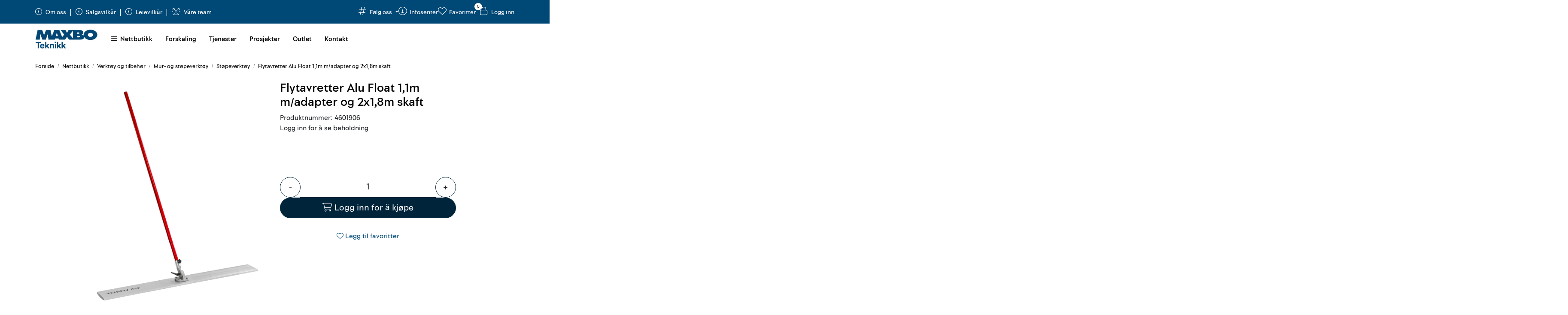

--- FILE ---
content_type: text/html;charset=UTF-8
request_url: https://www.teknikk.no/ajax?action=getRecentProducts&_=1768901367731
body_size: 515
content:
        

    
    
    
    
    
    
    
    
    
    
             
            
    
    
    
    
    
    
    
    
    
    
    
    
    
    
    
    
    
    
    
    
    
    
    
    
    
    
    
    
    
    
    
    
                     
<!-- START /modules/components/recent-products -->

    <div class="box box-product recent-products">
        <div class="box-heading">
            <span>Sist sett på</span>
        </div>
        <div class="box-content">
            <div class="row">
                                    <div class="col-lg-3 col-12">
                        <div class="product-block">
                            <div class="image">
                                <img src="https://res.cloudinary.com/teknikk-as/image/upload/c_limit,d_standard_placeholder.png,f_auto,h_40,q_auto,w_40/v1697462577/p_4601906_default_1" class="img-fluid img-thumbnail w-100" itemprop="image" alt="Flytavretter Alu Float 1,1m m/adapter og 2x1,8m skaft">
                            </div>
                            <div class="product-meta">
                                <span class="name-sidebar"><a href="flytavretter-komplett-1-1m-m-adapter-og-2x1-8m-skaft"> Flytavretter Alu Float 1,1m m/adapter og 2x1,8m skaft</a></span>
                            </div>
                        </div>
                    </div>
                            </div>
        </div>
    </div>

<!-- END /modules/components/recent-products -->
    
    
    
    
    
    
    
    
    
    
    
    
    
    
    
    
    
    
    

--- FILE ---
content_type: text/html;charset=UTF-8
request_url: https://www.teknikk.no/ajax?action=getProductGallery&id=11018&thumbPosition=left
body_size: 543
content:
        

    
    
    
    
    
    
    
    
    
    
             
            
    
    
    
    
    
    
    
    
    
    
    
    
    
    
    
    
    
    
    
    
    
    
    
    
    
    
    
    
                     
<!-- START /ajax/getProductGallery -->


         
<!-- START /modules/components/product-labels -->

         
<!-- START /modules/components/pro-product-labels-product-labels -->

<div data-label-id="11018" data-label-count="1" data-ajax_target="pro-product-labels"></div>

<!-- END /modules/components/pro-product-labels-product-labels -->

<!-- END /modules/components/pro-product-labels-product-labels -->



    
    
    <div id="main-carousel" class="owl-carousel left" data-slider-id="1">
        <div class="item">
            <a href="https://res.cloudinary.com/teknikk-as/image/upload/c_limit,d_standard_placeholder.png,f_auto,h_1600,q_auto,w_1600/v1697462577/p_4601906_default_1" data-fancybox="gallery">
                <picture>
                    <source media="(max-width: 420px)" srcset="https://res.cloudinary.com/teknikk-as/image/upload/c_limit,d_standard_placeholder.png,f_auto,h_350,q_auto,w_350/v1697462577/p_4601906_default_1">
                    <img src="https://res.cloudinary.com/teknikk-as/image/upload/c_limit,d_standard_placeholder.png,f_auto,h_650,q_auto,w_650/v1697462577/p_4601906_default_1" alt="Flytavretter Alu Float 1,1m m/adapter og 2x1,8m skaft" class="img-fluid img-thumbnail" itemprop="image" height="650" width="650">
                </picture>
            </a>

                    </div>

            </div>

    
<!-- END /modules/components/pro-product-labels-product-labels -->

    
    
    
    
    
    
    
    
    
    
    
    
    
    
    
    
    
    
    
    
    
    
    

--- FILE ---
content_type: text/html;charset=UTF-8
request_url: https://www.teknikk.no/pro-product-labels-ajax.vm?action=getLabels&ids=11018&_=1768901367739
body_size: 84
content:
        

    
                     
    <htmlContent>
        

                                                                                                                                                                                                                                                                                                </htmlContent>

    

--- FILE ---
content_type: text/css
request_url: https://www.teknikk.no/themes/stylesheet/stylesheet.css
body_size: 59073
content:
@charset "UTF-8";
/*
	Add or override any Bootstrap variables.
	All Bootstrap variables is located in themes/stylesheet/bootstrap/_variables.scss

	Example:
	$primary: #012E57;
	$secondary: #012E57;
*/
/*
	Add or override any Bootstrap Sass maps.
	https://getbootstrap.com/docs/5.2/customize/sass/#maps-and-loops
*/
:root,
[data-bs-theme="light"] {
  --bs-blue: #0d6efd;
  --bs-indigo: #6610f2;
  --bs-purple: #6f42c1;
  --bs-pink: #d63384;
  --bs-red: #dc3545;
  --bs-orange: #fd7e14;
  --bs-yellow: #ffc107;
  --bs-green: #198754;
  --bs-teal: #20c997;
  --bs-cyan: #0dcaf0;
  --bs-black: #000;
  --bs-white: #fff;
  --bs-gray: #6c757d;
  --bs-gray-dark: #343a40;
  --bs-gray-100: #f8f9fa;
  --bs-gray-200: #e9ecef;
  --bs-gray-300: #dee2e6;
  --bs-gray-400: #ced4da;
  --bs-gray-500: #adb5bd;
  --bs-gray-600: #6c757d;
  --bs-gray-700: #495057;
  --bs-gray-800: #343a40;
  --bs-gray-900: #212529;
  --bs-primary: #f0f3f7;
  --bs-secondary: #00253b;
  --bs-success: #7dcdb8;
  --bs-info: #0dcaf0;
  --bs-warning: #e19369;
  --bs-danger: #cd5b45;
  --bs-light: #d6d8dd;
  --bs-dark: #212529;
  --bs-primary-rgb: 240, 243, 247;
  --bs-secondary-rgb: 0, 37, 59;
  --bs-success-rgb: 125, 205, 184;
  --bs-info-rgb: 13, 202, 240;
  --bs-warning-rgb: 225, 147, 105;
  --bs-danger-rgb: 205, 91, 69;
  --bs-light-rgb: 214, 216, 221;
  --bs-dark-rgb: 33, 37, 41;
  --bs-primary-text-emphasis: #606163;
  --bs-secondary-text-emphasis: #000f18;
  --bs-success-text-emphasis: #32524a;
  --bs-info-text-emphasis: #055160;
  --bs-warning-text-emphasis: #5a3b2a;
  --bs-danger-text-emphasis: #52241c;
  --bs-light-text-emphasis: #495057;
  --bs-dark-text-emphasis: #495057;
  --bs-primary-bg-subtle: #fcfdfd;
  --bs-secondary-bg-subtle: #ccd3d8;
  --bs-success-bg-subtle: #e5f5f1;
  --bs-info-bg-subtle: #cff4fc;
  --bs-warning-bg-subtle: #f9e9e1;
  --bs-danger-bg-subtle: #f5deda;
  --bs-light-bg-subtle: #fcfcfd;
  --bs-dark-bg-subtle: #ced4da;
  --bs-primary-border-subtle: #f9fafc;
  --bs-secondary-border-subtle: #99a8b1;
  --bs-success-border-subtle: #cbebe3;
  --bs-info-border-subtle: #9eeaf9;
  --bs-warning-border-subtle: #f3d4c3;
  --bs-danger-border-subtle: #ebbdb5;
  --bs-light-border-subtle: #e9ecef;
  --bs-dark-border-subtle: #adb5bd;
  --bs-white-rgb: 255, 255, 255;
  --bs-black-rgb: 0, 0, 0;
  --bs-font-sans-serif: system-ui, -apple-system, "Segoe UI", Roboto, "Helvetica Neue", "Noto Sans", "Liberation Sans", Arial, sans-serif, "Apple Color Emoji", "Segoe UI Emoji", "Segoe UI Symbol", "Noto Color Emoji";
  --bs-font-monospace: SFMono-Regular, Menlo, Monaco, Consolas, "Liberation Mono", "Courier New", monospace;
  --bs-gradient: linear-gradient(180deg, rgba(255, 255, 255, 0.15), rgba(255, 255, 255, 0));
  --bs-body-font-family: var(--bs-font-sans-serif);
  --bs-body-font-size: 1rem;
  --bs-body-font-weight: 400;
  --bs-body-line-height: 1.5;
  --bs-body-color: #212529;
  --bs-body-color-rgb: 33, 37, 41;
  --bs-body-bg: #fff;
  --bs-body-bg-rgb: 255, 255, 255;
  --bs-emphasis-color: #000;
  --bs-emphasis-color-rgb: 0, 0, 0;
  --bs-secondary-color: rgba(33, 37, 41, 0.75);
  --bs-secondary-color-rgb: 33, 37, 41;
  --bs-secondary-bg: #e9ecef;
  --bs-secondary-bg-rgb: 233, 236, 239;
  --bs-tertiary-color: rgba(33, 37, 41, 0.5);
  --bs-tertiary-color-rgb: 33, 37, 41;
  --bs-tertiary-bg: #f8f9fa;
  --bs-tertiary-bg-rgb: 248, 249, 250;
  --bs-heading-color: #000;
  --bs-link-color: #f0f3f7;
  --bs-link-color-rgb: 240, 243, 247;
  --bs-link-decoration: underline;
  --bs-link-hover-color: #c0c2c6;
  --bs-link-hover-color-rgb: 192, 194, 198;
  --bs-code-color: #d63384;
  --bs-highlight-color: #212529;
  --bs-highlight-bg: #fff3cd;
  --bs-border-width: 1px;
  --bs-border-style: solid;
  --bs-border-color: #dee2e6;
  --bs-border-color-translucent: rgba(0, 0, 0, 0.175);
  --bs-border-radius: 3px;
  --bs-border-radius-sm: 0.25rem;
  --bs-border-radius-lg: 0.5rem;
  --bs-border-radius-xl: 1rem;
  --bs-border-radius-xxl: 2rem;
  --bs-border-radius-2xl: var(--bs-border-radius-xxl);
  --bs-border-radius-pill: 50rem;
  --bs-box-shadow: 0 0.5rem 1rem rgba(0, 0, 0, 0.15);
  --bs-box-shadow-sm: 0 0.125rem 0.25rem rgba(0, 0, 0, 0.075);
  --bs-box-shadow-lg: 0 1rem 3rem rgba(0, 0, 0, 0.175);
  --bs-box-shadow-inset: inset 0 1px 2px rgba(0, 0, 0, 0.075);
  --bs-focus-ring-width: 0.25rem;
  --bs-focus-ring-opacity: 0.25;
  --bs-focus-ring-color: rgba(240, 243, 247, 0.25);
  --bs-form-valid-color: #7dcdb8;
  --bs-form-valid-border-color: #7dcdb8;
  --bs-form-invalid-color: #cd5b45;
  --bs-form-invalid-border-color: #cd5b45;
}

*,
*::before,
*::after {
  box-sizing: border-box;
}

@media (prefers-reduced-motion: no-preference) {
  :root {
    scroll-behavior: smooth;
  }
}

body {
  margin: 0;
  font-family: var(--bs-body-font-family);
  font-size: var(--bs-body-font-size);
  font-weight: var(--bs-body-font-weight);
  line-height: var(--bs-body-line-height);
  color: var(--bs-body-color);
  text-align: var(--bs-body-text-align);
  background-color: var(--bs-body-bg);
  -webkit-text-size-adjust: 100%;
  -webkit-tap-highlight-color: rgba(0, 0, 0, 0);
}

hr {
  margin: 1rem 0;
  color: inherit;
  border: 0;
  border-top: var(--bs-border-width) solid;
  opacity: 0.25;
}

h1, h2, h3, h4, h5, h6, .h1, .h2, .h3, .h4, #alternativeProducts .product-related .box-heading span,
#alternativeProducts .box.bloglatest .box-heading span,
#alternativeProducts .product-related.box.bloglatest .box-heading span,
#relatedProducts .product-related .box-heading span,
#relatedProducts .box.bloglatest .box-heading span,
#relatedProducts .product-related.box.bloglatest .box-heading span,
#recommendedProducts .product-related .box-heading span,
#recommendedProducts .box.bloglatest .box-heading span,
#recommendedProducts .product-related.box.bloglatest .box-heading span,
.page-element-promotions .product-related .box-heading span,
.page-element-promotions .box.bloglatest .box-heading span,
.page-element-promotions .product-related.box.bloglatest .box-heading span, .h5, .h6 {
  margin-top: 0;
  margin-bottom: 0.5rem;
  font-weight: 500;
  line-height: 1.2;
  color: var(--bs-heading-color);
}

h1 {
  font-size: calc(1.375rem + 1.5vw);
}
@media (min-width: 1200px) {
  h1 {
    font-size: 2.5rem;
  }
}

h2 {
  font-size: calc(1.325rem + 0.9vw);
}
@media (min-width: 1200px) {
  h2 {
    font-size: 2rem;
  }
}

h3 {
  font-size: calc(1.3rem + 0.6vw);
}
@media (min-width: 1200px) {
  h3 {
    font-size: 1.75rem;
  }
}

h4 {
  font-size: calc(1.275rem + 0.3vw);
}
@media (min-width: 1200px) {
  h4 {
    font-size: 1.5rem;
  }
}

h5 {
  font-size: 1.25rem;
}

h6 {
  font-size: 1rem;
}

p {
  margin-top: 0;
  margin-bottom: 1rem;
}

abbr[title] {
  text-decoration: underline dotted;
  cursor: help;
  text-decoration-skip-ink: none;
}

address {
  margin-bottom: 1rem;
  font-style: normal;
  line-height: inherit;
}

ol,
ul {
  padding-left: 2rem;
}

ol,
ul,
dl {
  margin-top: 0;
  margin-bottom: 1rem;
}

ol ol,
ul ul,
ol ul,
ul ol {
  margin-bottom: 0;
}

dt {
  font-weight: 700;
}

dd {
  margin-bottom: .5rem;
  margin-left: 0;
}

blockquote {
  margin: 0 0 1rem;
}

b,
strong {
  font-weight: bolder;
}

small {
  font-size: 0.875em;
}

mark {
  padding: 0.1875em;
  color: var(--bs-highlight-color);
  background-color: var(--bs-highlight-bg);
}

sub,
sup {
  position: relative;
  font-size: 0.75em;
  line-height: 0;
  vertical-align: baseline;
}

sub {
  bottom: -.25em;
}

sup {
  top: -.5em;
}

a {
  color: rgba(var(--bs-link-color-rgb), var(--bs-link-opacity, 1));
  text-decoration: underline;
}
a:hover {
  --bs-link-color-rgb: var(--bs-link-hover-color-rgb);
}

a:not([href]):not([class]), a:not([href]):not([class]):hover {
  color: inherit;
  text-decoration: none;
}

pre,
code,
kbd,
samp {
  font-family: var(--bs-font-monospace);
  font-size: 1em;
}

pre {
  display: block;
  margin-top: 0;
  margin-bottom: 1rem;
  overflow: auto;
  font-size: 0.875em;
}
pre code {
  font-size: inherit;
  color: inherit;
  word-break: normal;
}

code {
  font-size: 0.875em;
  color: var(--bs-code-color);
  word-wrap: break-word;
}
a > code {
  color: inherit;
}

kbd {
  padding: 0.1875rem 0.375rem;
  font-size: 0.875em;
  color: var(--bs-body-bg);
  background-color: var(--bs-body-color);
  border-radius: 0.25rem;
}
kbd kbd {
  padding: 0;
  font-size: 1em;
}

figure {
  margin: 0 0 1rem;
}

img,
svg {
  vertical-align: middle;
}

table {
  caption-side: bottom;
  border-collapse: collapse;
}

caption {
  padding-top: 0.5rem;
  padding-bottom: 0.5rem;
  color: var(--bs-secondary-color);
  text-align: left;
}

th {
  text-align: inherit;
  text-align: -webkit-match-parent;
}

thead,
tbody,
tfoot,
tr,
td,
th {
  border-color: inherit;
  border-style: solid;
  border-width: 0;
}

label {
  display: inline-block;
}

button {
  border-radius: 0;
}

button:focus:not(:focus-visible) {
  outline: 0;
}

input,
button,
select,
optgroup,
textarea {
  margin: 0;
  font-family: inherit;
  font-size: inherit;
  line-height: inherit;
}

button,
select {
  text-transform: none;
}

[role="button"] {
  cursor: pointer;
}

select {
  word-wrap: normal;
}
select:disabled {
  opacity: 1;
}

[list]:not([type="date"]):not([type="datetime-local"]):not([type="month"]):not([type="week"]):not([type="time"])::-webkit-calendar-picker-indicator {
  display: none !important;
}

button,
[type="button"],
[type="reset"],
[type="submit"] {
  -webkit-appearance: button;
}
button:not(:disabled),
[type="button"]:not(:disabled),
[type="reset"]:not(:disabled),
[type="submit"]:not(:disabled) {
  cursor: pointer;
}

::-moz-focus-inner {
  padding: 0;
  border-style: none;
}

textarea {
  resize: vertical;
}

fieldset {
  min-width: 0;
  padding: 0;
  margin: 0;
  border: 0;
}

legend {
  float: left;
  width: 100%;
  padding: 0;
  margin-bottom: 0.5rem;
  font-size: calc(1.275rem + 0.3vw);
  line-height: inherit;
}
@media (min-width: 1200px) {
  legend {
    font-size: 1.5rem;
  }
}
legend + * {
  clear: left;
}

::-webkit-datetime-edit-fields-wrapper,
::-webkit-datetime-edit-text,
::-webkit-datetime-edit-minute,
::-webkit-datetime-edit-hour-field,
::-webkit-datetime-edit-day-field,
::-webkit-datetime-edit-month-field,
::-webkit-datetime-edit-year-field {
  padding: 0;
}

::-webkit-inner-spin-button {
  height: auto;
}

[type="search"] {
  -webkit-appearance: textfield;
  outline-offset: -2px;
}

/* rtl:raw:
[type="tel"],
[type="url"],
[type="email"],
[type="number"] {
  direction: ltr;
}
*/
::-webkit-search-decoration {
  -webkit-appearance: none;
}

::-webkit-color-swatch-wrapper {
  padding: 0;
}

::file-selector-button {
  font: inherit;
  -webkit-appearance: button;
}

output {
  display: inline-block;
}

iframe {
  border: 0;
}

summary {
  display: list-item;
  cursor: pointer;
}

progress {
  vertical-align: baseline;
}

[hidden] {
  display: none !important;
}

.img-fluid {
  max-width: 100%;
  height: auto;
}

.img-thumbnail {
  padding: 0;
  background-color: transparent;
  border: 0 solid var(--bs-border-color);
  border-radius: var(--bs-border-radius);
  max-width: 100%;
  height: auto;
}

.figure {
  display: inline-block;
}

.figure-img {
  margin-bottom: 0.5rem;
  line-height: 1;
}

.figure-caption {
  font-size: 0.875em;
  color: var(--bs-secondary-color);
}

.container,
.container-fluid,
.container-sm,
.container-md,
.container-lg,
.container-xl,
.container-xxl {
  --bs-gutter-x: 1.5rem;
  --bs-gutter-y: 0;
  width: 100%;
  padding-right: calc(var(--bs-gutter-x) * .5);
  padding-left: calc(var(--bs-gutter-x) * .5);
  margin-right: auto;
  margin-left: auto;
}

@media (min-width: 576px) {
  .container, .container-sm {
    max-width: 540px;
  }
}
@media (min-width: 768px) {
  .container, .container-sm, .container-md {
    max-width: 720px;
  }
}
@media (min-width: 992px) {
  .container, .container-sm, .container-md, .container-lg {
    max-width: 960px;
  }
}
@media (min-width: 1200px) {
  .container, .container-sm, .container-md, .container-lg, .container-xl {
    max-width: 1140px;
  }
}
@media (min-width: 1500px) {
  .container, .container-sm, .container-md, .container-lg, .container-xl, .container-xxl {
    max-width: 1520px;
  }
}
:root {
  --bs-breakpoint-xs: 0;
  --bs-breakpoint-sm: 576px;
  --bs-breakpoint-md: 768px;
  --bs-breakpoint-lg: 992px;
  --bs-breakpoint-xl: 1200px;
  --bs-breakpoint-xxl: 1500px;
}

.row {
  --bs-gutter-x: 1.5rem;
  --bs-gutter-y: 0;
  display: flex;
  flex-wrap: wrap;
  margin-top: calc(-1 * var(--bs-gutter-y));
  margin-right: calc(-.5 * var(--bs-gutter-x));
  margin-left: calc(-.5 * var(--bs-gutter-x));
}
.row > * {
  flex-shrink: 0;
  width: 100%;
  max-width: 100%;
  padding-right: calc(var(--bs-gutter-x) * .5);
  padding-left: calc(var(--bs-gutter-x) * .5);
  margin-top: var(--bs-gutter-y);
}

.col {
  flex: 1 0 0%;
}

.row-cols-auto > * {
  flex: 0 0 auto;
  width: auto;
}

.row-cols-1 > * {
  flex: 0 0 auto;
  width: 100%;
}

.row-cols-2 > * {
  flex: 0 0 auto;
  width: 50%;
}

.row-cols-3 > * {
  flex: 0 0 auto;
  width: 33.33333333%;
}

.row-cols-4 > * {
  flex: 0 0 auto;
  width: 25%;
}

.row-cols-5 > * {
  flex: 0 0 auto;
  width: 20%;
}

.row-cols-6 > * {
  flex: 0 0 auto;
  width: 16.66666667%;
}

.col-auto {
  flex: 0 0 auto;
  width: auto;
}

.col-1 {
  flex: 0 0 auto;
  width: 8.33333333%;
}

.col-2 {
  flex: 0 0 auto;
  width: 16.66666667%;
}

.col-3 {
  flex: 0 0 auto;
  width: 25%;
}

.col-4 {
  flex: 0 0 auto;
  width: 33.33333333%;
}

.col-5 {
  flex: 0 0 auto;
  width: 41.66666667%;
}

.col-6 {
  flex: 0 0 auto;
  width: 50%;
}

.col-7 {
  flex: 0 0 auto;
  width: 58.33333333%;
}

.col-8 {
  flex: 0 0 auto;
  width: 66.66666667%;
}

.col-9 {
  flex: 0 0 auto;
  width: 75%;
}

.col-10 {
  flex: 0 0 auto;
  width: 83.33333333%;
}

.col-11 {
  flex: 0 0 auto;
  width: 91.66666667%;
}

.col-12 {
  flex: 0 0 auto;
  width: 100%;
}

.offset-1 {
  margin-left: 8.33333333%;
}

.offset-2 {
  margin-left: 16.66666667%;
}

.offset-3 {
  margin-left: 25%;
}

.offset-4 {
  margin-left: 33.33333333%;
}

.offset-5 {
  margin-left: 41.66666667%;
}

.offset-6 {
  margin-left: 50%;
}

.offset-7 {
  margin-left: 58.33333333%;
}

.offset-8 {
  margin-left: 66.66666667%;
}

.offset-9 {
  margin-left: 75%;
}

.offset-10 {
  margin-left: 83.33333333%;
}

.offset-11 {
  margin-left: 91.66666667%;
}

.g-0,
.gx-0 {
  --bs-gutter-x: 0;
}

.g-0,
.gy-0 {
  --bs-gutter-y: 0;
}

.g-1,
.gx-1 {
  --bs-gutter-x: 0.25rem;
}

.g-1,
.gy-1 {
  --bs-gutter-y: 0.25rem;
}

.g-2,
.gx-2 {
  --bs-gutter-x: 0.5rem;
}

.g-2,
.gy-2 {
  --bs-gutter-y: 0.5rem;
}

.g-3,
.gx-3 {
  --bs-gutter-x: 1rem;
}

.g-3,
.gy-3 {
  --bs-gutter-y: 1rem;
}

.g-4,
.gx-4 {
  --bs-gutter-x: 1.5rem;
}

.g-4,
.gy-4 {
  --bs-gutter-y: 1.5rem;
}

.g-5,
.gx-5 {
  --bs-gutter-x: 3rem;
}

.g-5,
.gy-5 {
  --bs-gutter-y: 3rem;
}

@media (min-width: 576px) {
  .col-sm {
    flex: 1 0 0%;
  }

  .row-cols-sm-auto > * {
    flex: 0 0 auto;
    width: auto;
  }

  .row-cols-sm-1 > * {
    flex: 0 0 auto;
    width: 100%;
  }

  .row-cols-sm-2 > * {
    flex: 0 0 auto;
    width: 50%;
  }

  .row-cols-sm-3 > * {
    flex: 0 0 auto;
    width: 33.33333333%;
  }

  .row-cols-sm-4 > * {
    flex: 0 0 auto;
    width: 25%;
  }

  .row-cols-sm-5 > * {
    flex: 0 0 auto;
    width: 20%;
  }

  .row-cols-sm-6 > * {
    flex: 0 0 auto;
    width: 16.66666667%;
  }

  .col-sm-auto {
    flex: 0 0 auto;
    width: auto;
  }

  .col-sm-1 {
    flex: 0 0 auto;
    width: 8.33333333%;
  }

  .col-sm-2 {
    flex: 0 0 auto;
    width: 16.66666667%;
  }

  .col-sm-3 {
    flex: 0 0 auto;
    width: 25%;
  }

  .col-sm-4 {
    flex: 0 0 auto;
    width: 33.33333333%;
  }

  .col-sm-5 {
    flex: 0 0 auto;
    width: 41.66666667%;
  }

  .col-sm-6 {
    flex: 0 0 auto;
    width: 50%;
  }

  .col-sm-7 {
    flex: 0 0 auto;
    width: 58.33333333%;
  }

  .col-sm-8 {
    flex: 0 0 auto;
    width: 66.66666667%;
  }

  .col-sm-9 {
    flex: 0 0 auto;
    width: 75%;
  }

  .col-sm-10 {
    flex: 0 0 auto;
    width: 83.33333333%;
  }

  .col-sm-11 {
    flex: 0 0 auto;
    width: 91.66666667%;
  }

  .col-sm-12 {
    flex: 0 0 auto;
    width: 100%;
  }

  .offset-sm-0 {
    margin-left: 0;
  }

  .offset-sm-1 {
    margin-left: 8.33333333%;
  }

  .offset-sm-2 {
    margin-left: 16.66666667%;
  }

  .offset-sm-3 {
    margin-left: 25%;
  }

  .offset-sm-4 {
    margin-left: 33.33333333%;
  }

  .offset-sm-5 {
    margin-left: 41.66666667%;
  }

  .offset-sm-6 {
    margin-left: 50%;
  }

  .offset-sm-7 {
    margin-left: 58.33333333%;
  }

  .offset-sm-8 {
    margin-left: 66.66666667%;
  }

  .offset-sm-9 {
    margin-left: 75%;
  }

  .offset-sm-10 {
    margin-left: 83.33333333%;
  }

  .offset-sm-11 {
    margin-left: 91.66666667%;
  }

  .g-sm-0,
  .gx-sm-0 {
    --bs-gutter-x: 0;
  }

  .g-sm-0,
  .gy-sm-0 {
    --bs-gutter-y: 0;
  }

  .g-sm-1,
  .gx-sm-1 {
    --bs-gutter-x: 0.25rem;
  }

  .g-sm-1,
  .gy-sm-1 {
    --bs-gutter-y: 0.25rem;
  }

  .g-sm-2,
  .gx-sm-2 {
    --bs-gutter-x: 0.5rem;
  }

  .g-sm-2,
  .gy-sm-2 {
    --bs-gutter-y: 0.5rem;
  }

  .g-sm-3,
  .gx-sm-3 {
    --bs-gutter-x: 1rem;
  }

  .g-sm-3,
  .gy-sm-3 {
    --bs-gutter-y: 1rem;
  }

  .g-sm-4,
  .gx-sm-4 {
    --bs-gutter-x: 1.5rem;
  }

  .g-sm-4,
  .gy-sm-4 {
    --bs-gutter-y: 1.5rem;
  }

  .g-sm-5,
  .gx-sm-5 {
    --bs-gutter-x: 3rem;
  }

  .g-sm-5,
  .gy-sm-5 {
    --bs-gutter-y: 3rem;
  }
}
@media (min-width: 768px) {
  .col-md {
    flex: 1 0 0%;
  }

  .row-cols-md-auto > * {
    flex: 0 0 auto;
    width: auto;
  }

  .row-cols-md-1 > * {
    flex: 0 0 auto;
    width: 100%;
  }

  .row-cols-md-2 > * {
    flex: 0 0 auto;
    width: 50%;
  }

  .row-cols-md-3 > * {
    flex: 0 0 auto;
    width: 33.33333333%;
  }

  .row-cols-md-4 > * {
    flex: 0 0 auto;
    width: 25%;
  }

  .row-cols-md-5 > * {
    flex: 0 0 auto;
    width: 20%;
  }

  .row-cols-md-6 > * {
    flex: 0 0 auto;
    width: 16.66666667%;
  }

  .col-md-auto {
    flex: 0 0 auto;
    width: auto;
  }

  .col-md-1 {
    flex: 0 0 auto;
    width: 8.33333333%;
  }

  .col-md-2 {
    flex: 0 0 auto;
    width: 16.66666667%;
  }

  .col-md-3 {
    flex: 0 0 auto;
    width: 25%;
  }

  .col-md-4 {
    flex: 0 0 auto;
    width: 33.33333333%;
  }

  .col-md-5 {
    flex: 0 0 auto;
    width: 41.66666667%;
  }

  .col-md-6 {
    flex: 0 0 auto;
    width: 50%;
  }

  .col-md-7 {
    flex: 0 0 auto;
    width: 58.33333333%;
  }

  .col-md-8 {
    flex: 0 0 auto;
    width: 66.66666667%;
  }

  .col-md-9 {
    flex: 0 0 auto;
    width: 75%;
  }

  .col-md-10 {
    flex: 0 0 auto;
    width: 83.33333333%;
  }

  .col-md-11 {
    flex: 0 0 auto;
    width: 91.66666667%;
  }

  .col-md-12 {
    flex: 0 0 auto;
    width: 100%;
  }

  .offset-md-0 {
    margin-left: 0;
  }

  .offset-md-1 {
    margin-left: 8.33333333%;
  }

  .offset-md-2 {
    margin-left: 16.66666667%;
  }

  .offset-md-3 {
    margin-left: 25%;
  }

  .offset-md-4 {
    margin-left: 33.33333333%;
  }

  .offset-md-5 {
    margin-left: 41.66666667%;
  }

  .offset-md-6 {
    margin-left: 50%;
  }

  .offset-md-7 {
    margin-left: 58.33333333%;
  }

  .offset-md-8 {
    margin-left: 66.66666667%;
  }

  .offset-md-9 {
    margin-left: 75%;
  }

  .offset-md-10 {
    margin-left: 83.33333333%;
  }

  .offset-md-11 {
    margin-left: 91.66666667%;
  }

  .g-md-0,
  .gx-md-0 {
    --bs-gutter-x: 0;
  }

  .g-md-0,
  .gy-md-0 {
    --bs-gutter-y: 0;
  }

  .g-md-1,
  .gx-md-1 {
    --bs-gutter-x: 0.25rem;
  }

  .g-md-1,
  .gy-md-1 {
    --bs-gutter-y: 0.25rem;
  }

  .g-md-2,
  .gx-md-2 {
    --bs-gutter-x: 0.5rem;
  }

  .g-md-2,
  .gy-md-2 {
    --bs-gutter-y: 0.5rem;
  }

  .g-md-3,
  .gx-md-3 {
    --bs-gutter-x: 1rem;
  }

  .g-md-3,
  .gy-md-3 {
    --bs-gutter-y: 1rem;
  }

  .g-md-4,
  .gx-md-4 {
    --bs-gutter-x: 1.5rem;
  }

  .g-md-4,
  .gy-md-4 {
    --bs-gutter-y: 1.5rem;
  }

  .g-md-5,
  .gx-md-5 {
    --bs-gutter-x: 3rem;
  }

  .g-md-5,
  .gy-md-5 {
    --bs-gutter-y: 3rem;
  }
}
@media (min-width: 992px) {
  .col-lg {
    flex: 1 0 0%;
  }

  .row-cols-lg-auto > * {
    flex: 0 0 auto;
    width: auto;
  }

  .row-cols-lg-1 > * {
    flex: 0 0 auto;
    width: 100%;
  }

  .row-cols-lg-2 > * {
    flex: 0 0 auto;
    width: 50%;
  }

  .row-cols-lg-3 > * {
    flex: 0 0 auto;
    width: 33.33333333%;
  }

  .row-cols-lg-4 > * {
    flex: 0 0 auto;
    width: 25%;
  }

  .row-cols-lg-5 > * {
    flex: 0 0 auto;
    width: 20%;
  }

  .row-cols-lg-6 > * {
    flex: 0 0 auto;
    width: 16.66666667%;
  }

  .col-lg-auto {
    flex: 0 0 auto;
    width: auto;
  }

  .col-lg-1 {
    flex: 0 0 auto;
    width: 8.33333333%;
  }

  .col-lg-2 {
    flex: 0 0 auto;
    width: 16.66666667%;
  }

  .col-lg-3 {
    flex: 0 0 auto;
    width: 25%;
  }

  .col-lg-4 {
    flex: 0 0 auto;
    width: 33.33333333%;
  }

  .col-lg-5 {
    flex: 0 0 auto;
    width: 41.66666667%;
  }

  .col-lg-6 {
    flex: 0 0 auto;
    width: 50%;
  }

  .col-lg-7 {
    flex: 0 0 auto;
    width: 58.33333333%;
  }

  .col-lg-8 {
    flex: 0 0 auto;
    width: 66.66666667%;
  }

  .col-lg-9 {
    flex: 0 0 auto;
    width: 75%;
  }

  .col-lg-10 {
    flex: 0 0 auto;
    width: 83.33333333%;
  }

  .col-lg-11 {
    flex: 0 0 auto;
    width: 91.66666667%;
  }

  .col-lg-12 {
    flex: 0 0 auto;
    width: 100%;
  }

  .offset-lg-0 {
    margin-left: 0;
  }

  .offset-lg-1 {
    margin-left: 8.33333333%;
  }

  .offset-lg-2 {
    margin-left: 16.66666667%;
  }

  .offset-lg-3 {
    margin-left: 25%;
  }

  .offset-lg-4 {
    margin-left: 33.33333333%;
  }

  .offset-lg-5 {
    margin-left: 41.66666667%;
  }

  .offset-lg-6 {
    margin-left: 50%;
  }

  .offset-lg-7 {
    margin-left: 58.33333333%;
  }

  .offset-lg-8 {
    margin-left: 66.66666667%;
  }

  .offset-lg-9 {
    margin-left: 75%;
  }

  .offset-lg-10 {
    margin-left: 83.33333333%;
  }

  .offset-lg-11 {
    margin-left: 91.66666667%;
  }

  .g-lg-0,
  .gx-lg-0 {
    --bs-gutter-x: 0;
  }

  .g-lg-0,
  .gy-lg-0 {
    --bs-gutter-y: 0;
  }

  .g-lg-1,
  .gx-lg-1 {
    --bs-gutter-x: 0.25rem;
  }

  .g-lg-1,
  .gy-lg-1 {
    --bs-gutter-y: 0.25rem;
  }

  .g-lg-2,
  .gx-lg-2 {
    --bs-gutter-x: 0.5rem;
  }

  .g-lg-2,
  .gy-lg-2 {
    --bs-gutter-y: 0.5rem;
  }

  .g-lg-3,
  .gx-lg-3 {
    --bs-gutter-x: 1rem;
  }

  .g-lg-3,
  .gy-lg-3 {
    --bs-gutter-y: 1rem;
  }

  .g-lg-4,
  .gx-lg-4 {
    --bs-gutter-x: 1.5rem;
  }

  .g-lg-4,
  .gy-lg-4 {
    --bs-gutter-y: 1.5rem;
  }

  .g-lg-5,
  .gx-lg-5 {
    --bs-gutter-x: 3rem;
  }

  .g-lg-5,
  .gy-lg-5 {
    --bs-gutter-y: 3rem;
  }
}
@media (min-width: 1200px) {
  .col-xl {
    flex: 1 0 0%;
  }

  .row-cols-xl-auto > * {
    flex: 0 0 auto;
    width: auto;
  }

  .row-cols-xl-1 > * {
    flex: 0 0 auto;
    width: 100%;
  }

  .row-cols-xl-2 > * {
    flex: 0 0 auto;
    width: 50%;
  }

  .row-cols-xl-3 > * {
    flex: 0 0 auto;
    width: 33.33333333%;
  }

  .row-cols-xl-4 > * {
    flex: 0 0 auto;
    width: 25%;
  }

  .row-cols-xl-5 > * {
    flex: 0 0 auto;
    width: 20%;
  }

  .row-cols-xl-6 > * {
    flex: 0 0 auto;
    width: 16.66666667%;
  }

  .col-xl-auto {
    flex: 0 0 auto;
    width: auto;
  }

  .col-xl-1 {
    flex: 0 0 auto;
    width: 8.33333333%;
  }

  .col-xl-2 {
    flex: 0 0 auto;
    width: 16.66666667%;
  }

  .col-xl-3 {
    flex: 0 0 auto;
    width: 25%;
  }

  .col-xl-4 {
    flex: 0 0 auto;
    width: 33.33333333%;
  }

  .col-xl-5 {
    flex: 0 0 auto;
    width: 41.66666667%;
  }

  .col-xl-6 {
    flex: 0 0 auto;
    width: 50%;
  }

  .col-xl-7 {
    flex: 0 0 auto;
    width: 58.33333333%;
  }

  .col-xl-8 {
    flex: 0 0 auto;
    width: 66.66666667%;
  }

  .col-xl-9 {
    flex: 0 0 auto;
    width: 75%;
  }

  .col-xl-10 {
    flex: 0 0 auto;
    width: 83.33333333%;
  }

  .col-xl-11 {
    flex: 0 0 auto;
    width: 91.66666667%;
  }

  .col-xl-12 {
    flex: 0 0 auto;
    width: 100%;
  }

  .offset-xl-0 {
    margin-left: 0;
  }

  .offset-xl-1 {
    margin-left: 8.33333333%;
  }

  .offset-xl-2 {
    margin-left: 16.66666667%;
  }

  .offset-xl-3 {
    margin-left: 25%;
  }

  .offset-xl-4 {
    margin-left: 33.33333333%;
  }

  .offset-xl-5 {
    margin-left: 41.66666667%;
  }

  .offset-xl-6 {
    margin-left: 50%;
  }

  .offset-xl-7 {
    margin-left: 58.33333333%;
  }

  .offset-xl-8 {
    margin-left: 66.66666667%;
  }

  .offset-xl-9 {
    margin-left: 75%;
  }

  .offset-xl-10 {
    margin-left: 83.33333333%;
  }

  .offset-xl-11 {
    margin-left: 91.66666667%;
  }

  .g-xl-0,
  .gx-xl-0 {
    --bs-gutter-x: 0;
  }

  .g-xl-0,
  .gy-xl-0 {
    --bs-gutter-y: 0;
  }

  .g-xl-1,
  .gx-xl-1 {
    --bs-gutter-x: 0.25rem;
  }

  .g-xl-1,
  .gy-xl-1 {
    --bs-gutter-y: 0.25rem;
  }

  .g-xl-2,
  .gx-xl-2 {
    --bs-gutter-x: 0.5rem;
  }

  .g-xl-2,
  .gy-xl-2 {
    --bs-gutter-y: 0.5rem;
  }

  .g-xl-3,
  .gx-xl-3 {
    --bs-gutter-x: 1rem;
  }

  .g-xl-3,
  .gy-xl-3 {
    --bs-gutter-y: 1rem;
  }

  .g-xl-4,
  .gx-xl-4 {
    --bs-gutter-x: 1.5rem;
  }

  .g-xl-4,
  .gy-xl-4 {
    --bs-gutter-y: 1.5rem;
  }

  .g-xl-5,
  .gx-xl-5 {
    --bs-gutter-x: 3rem;
  }

  .g-xl-5,
  .gy-xl-5 {
    --bs-gutter-y: 3rem;
  }
}
@media (min-width: 1500px) {
  .col-xxl {
    flex: 1 0 0%;
  }

  .row-cols-xxl-auto > * {
    flex: 0 0 auto;
    width: auto;
  }

  .row-cols-xxl-1 > * {
    flex: 0 0 auto;
    width: 100%;
  }

  .row-cols-xxl-2 > * {
    flex: 0 0 auto;
    width: 50%;
  }

  .row-cols-xxl-3 > * {
    flex: 0 0 auto;
    width: 33.33333333%;
  }

  .row-cols-xxl-4 > * {
    flex: 0 0 auto;
    width: 25%;
  }

  .row-cols-xxl-5 > * {
    flex: 0 0 auto;
    width: 20%;
  }

  .row-cols-xxl-6 > * {
    flex: 0 0 auto;
    width: 16.66666667%;
  }

  .col-xxl-auto {
    flex: 0 0 auto;
    width: auto;
  }

  .col-xxl-1 {
    flex: 0 0 auto;
    width: 8.33333333%;
  }

  .col-xxl-2 {
    flex: 0 0 auto;
    width: 16.66666667%;
  }

  .col-xxl-3 {
    flex: 0 0 auto;
    width: 25%;
  }

  .col-xxl-4 {
    flex: 0 0 auto;
    width: 33.33333333%;
  }

  .col-xxl-5 {
    flex: 0 0 auto;
    width: 41.66666667%;
  }

  .col-xxl-6 {
    flex: 0 0 auto;
    width: 50%;
  }

  .col-xxl-7 {
    flex: 0 0 auto;
    width: 58.33333333%;
  }

  .col-xxl-8 {
    flex: 0 0 auto;
    width: 66.66666667%;
  }

  .col-xxl-9 {
    flex: 0 0 auto;
    width: 75%;
  }

  .col-xxl-10 {
    flex: 0 0 auto;
    width: 83.33333333%;
  }

  .col-xxl-11 {
    flex: 0 0 auto;
    width: 91.66666667%;
  }

  .col-xxl-12 {
    flex: 0 0 auto;
    width: 100%;
  }

  .offset-xxl-0 {
    margin-left: 0;
  }

  .offset-xxl-1 {
    margin-left: 8.33333333%;
  }

  .offset-xxl-2 {
    margin-left: 16.66666667%;
  }

  .offset-xxl-3 {
    margin-left: 25%;
  }

  .offset-xxl-4 {
    margin-left: 33.33333333%;
  }

  .offset-xxl-5 {
    margin-left: 41.66666667%;
  }

  .offset-xxl-6 {
    margin-left: 50%;
  }

  .offset-xxl-7 {
    margin-left: 58.33333333%;
  }

  .offset-xxl-8 {
    margin-left: 66.66666667%;
  }

  .offset-xxl-9 {
    margin-left: 75%;
  }

  .offset-xxl-10 {
    margin-left: 83.33333333%;
  }

  .offset-xxl-11 {
    margin-left: 91.66666667%;
  }

  .g-xxl-0,
  .gx-xxl-0 {
    --bs-gutter-x: 0;
  }

  .g-xxl-0,
  .gy-xxl-0 {
    --bs-gutter-y: 0;
  }

  .g-xxl-1,
  .gx-xxl-1 {
    --bs-gutter-x: 0.25rem;
  }

  .g-xxl-1,
  .gy-xxl-1 {
    --bs-gutter-y: 0.25rem;
  }

  .g-xxl-2,
  .gx-xxl-2 {
    --bs-gutter-x: 0.5rem;
  }

  .g-xxl-2,
  .gy-xxl-2 {
    --bs-gutter-y: 0.5rem;
  }

  .g-xxl-3,
  .gx-xxl-3 {
    --bs-gutter-x: 1rem;
  }

  .g-xxl-3,
  .gy-xxl-3 {
    --bs-gutter-y: 1rem;
  }

  .g-xxl-4,
  .gx-xxl-4 {
    --bs-gutter-x: 1.5rem;
  }

  .g-xxl-4,
  .gy-xxl-4 {
    --bs-gutter-y: 1.5rem;
  }

  .g-xxl-5,
  .gx-xxl-5 {
    --bs-gutter-x: 3rem;
  }

  .g-xxl-5,
  .gy-xxl-5 {
    --bs-gutter-y: 3rem;
  }
}
.table, #productTabsWrapper #tab-description table {
  --bs-table-color-type: initial;
  --bs-table-bg-type: initial;
  --bs-table-color-state: initial;
  --bs-table-bg-state: initial;
  --bs-table-color: var(--bs-emphasis-color);
  --bs-table-bg: var(--bs-body-bg);
  --bs-table-border-color: var(--bs-border-color);
  --bs-table-accent-bg: transparent;
  --bs-table-striped-color: var(--bs-emphasis-color);
  --bs-table-striped-bg: rgba(214, 216, 221, 0.2);
  --bs-table-active-color: var(--bs-emphasis-color);
  --bs-table-active-bg: rgba(var(--bs-emphasis-color-rgb), 0.1);
  --bs-table-hover-color: var(--bs-emphasis-color);
  --bs-table-hover-bg: rgba(var(--bs-emphasis-color-rgb), 0.075);
  width: 100%;
  margin-bottom: 1rem;
  vertical-align: top;
  border-color: var(--bs-table-border-color);
}
.table > :not(caption) > * > *, #productTabsWrapper #tab-description table > :not(caption) > * > * {
  padding: 0.5rem 0.5rem;
  color: var(--bs-table-color-state, var(--bs-table-color-type, var(--bs-table-color)));
  background-color: var(--bs-table-bg);
  border-bottom-width: var(--bs-border-width);
  box-shadow: inset 0 0 0 9999px var(--bs-table-bg-state, var(--bs-table-bg-type, var(--bs-table-accent-bg)));
}
.table > tbody, #productTabsWrapper #tab-description table > tbody {
  vertical-align: inherit;
}
.table > thead, #productTabsWrapper #tab-description table > thead {
  vertical-align: bottom;
}

.table-group-divider {
  border-top: calc(var(--bs-border-width) * 2) solid currentcolor;
}

.caption-top {
  caption-side: top;
}

.table-sm > :not(caption) > * > * {
  padding: 0.25rem 0.25rem;
}

.table-bordered > :not(caption) > *, #productTabsWrapper #tab-description table > :not(caption) > * {
  border-width: var(--bs-border-width) 0;
}
.table-bordered > :not(caption) > * > *, #productTabsWrapper #tab-description table > :not(caption) > * > * {
  border-width: 0 var(--bs-border-width);
}

.table-borderless > :not(caption) > * > * {
  border-bottom-width: 0;
}
.table-borderless > :not(:first-child) {
  border-top-width: 0;
}

.table-striped > tbody > tr:nth-of-type(odd) > *, #productTabsWrapper #tab-description table > tbody > tr:nth-of-type(odd) > * {
  --bs-table-color-type: var(--bs-table-striped-color);
  --bs-table-bg-type: var(--bs-table-striped-bg);
}

.table-striped-columns > :not(caption) > tr > :nth-child(even) {
  --bs-table-color-type: var(--bs-table-striped-color);
  --bs-table-bg-type: var(--bs-table-striped-bg);
}

.table-active {
  --bs-table-color-state: var(--bs-table-active-color);
  --bs-table-bg-state: var(--bs-table-active-bg);
}

.table-hover > tbody > tr:hover > * {
  --bs-table-color-state: var(--bs-table-hover-color);
  --bs-table-bg-state: var(--bs-table-hover-bg);
}

.table-primary {
  --bs-table-color: #000;
  --bs-table-bg: #fcfdfd;
  --bs-table-border-color: #cacaca;
  --bs-table-striped-bg: #cacaca;
  --bs-table-striped-color: #000;
  --bs-table-active-bg: #e3e4e4;
  --bs-table-active-color: #000;
  --bs-table-hover-bg: #e9eaea;
  --bs-table-hover-color: #000;
  color: var(--bs-table-color);
  border-color: var(--bs-table-border-color);
}

.table-secondary {
  --bs-table-color: #000;
  --bs-table-bg: #ccd3d8;
  --bs-table-border-color: #a3a9ad;
  --bs-table-striped-bg: #a3a9ad;
  --bs-table-striped-color: #000;
  --bs-table-active-bg: #b8bec2;
  --bs-table-active-color: #000;
  --bs-table-hover-bg: #bdc3c8;
  --bs-table-hover-color: #000;
  color: var(--bs-table-color);
  border-color: var(--bs-table-border-color);
}

.table-success {
  --bs-table-color: #000;
  --bs-table-bg: #e5f5f1;
  --bs-table-border-color: #b7c4c1;
  --bs-table-striped-bg: #b7c4c1;
  --bs-table-striped-color: #000;
  --bs-table-active-bg: #ceddd9;
  --bs-table-active-color: #000;
  --bs-table-hover-bg: #d4e3df;
  --bs-table-hover-color: #000;
  color: var(--bs-table-color);
  border-color: var(--bs-table-border-color);
}

.table-info {
  --bs-table-color: #000;
  --bs-table-bg: #cff4fc;
  --bs-table-border-color: #a6c3ca;
  --bs-table-striped-bg: #a6c3ca;
  --bs-table-striped-color: #000;
  --bs-table-active-bg: #badce3;
  --bs-table-active-color: #000;
  --bs-table-hover-bg: #bfe2e9;
  --bs-table-hover-color: #000;
  color: var(--bs-table-color);
  border-color: var(--bs-table-border-color);
}

.table-warning {
  --bs-table-color: #000;
  --bs-table-bg: #f9e9e1;
  --bs-table-border-color: #c7bab4;
  --bs-table-striped-bg: #c7bab4;
  --bs-table-striped-color: #000;
  --bs-table-active-bg: #e0d2cb;
  --bs-table-active-color: #000;
  --bs-table-hover-bg: #e6d8d0;
  --bs-table-hover-color: #000;
  color: var(--bs-table-color);
  border-color: var(--bs-table-border-color);
}

.table-danger {
  --bs-table-color: #000;
  --bs-table-bg: #f5deda;
  --bs-table-border-color: #c4b2ae;
  --bs-table-striped-bg: #c4b2ae;
  --bs-table-striped-color: #000;
  --bs-table-active-bg: #ddc8c4;
  --bs-table-active-color: #000;
  --bs-table-hover-bg: #e3cdca;
  --bs-table-hover-color: #000;
  color: var(--bs-table-color);
  border-color: var(--bs-table-border-color);
}

.table-light {
  --bs-table-color: #000;
  --bs-table-bg: #d6d8dd;
  --bs-table-border-color: #abadb1;
  --bs-table-striped-bg: #abadb1;
  --bs-table-striped-color: #000;
  --bs-table-active-bg: #c1c2c7;
  --bs-table-active-color: #000;
  --bs-table-hover-bg: #c6c8cc;
  --bs-table-hover-color: #000;
  color: var(--bs-table-color);
  border-color: var(--bs-table-border-color);
}

.table-dark {
  --bs-table-color: #fff;
  --bs-table-bg: #212529;
  --bs-table-border-color: #4d5154;
  --bs-table-striped-bg: #4d5154;
  --bs-table-striped-color: #fff;
  --bs-table-active-bg: #373b3e;
  --bs-table-active-color: #fff;
  --bs-table-hover-bg: #323539;
  --bs-table-hover-color: #fff;
  color: var(--bs-table-color);
  border-color: var(--bs-table-border-color);
}

.table-responsive {
  overflow-x: auto;
  -webkit-overflow-scrolling: touch;
}

@media (max-width: 575.98px) {
  .table-responsive-sm {
    overflow-x: auto;
    -webkit-overflow-scrolling: touch;
  }
}
@media (max-width: 767.98px) {
  .table-responsive-md {
    overflow-x: auto;
    -webkit-overflow-scrolling: touch;
  }
}
@media (max-width: 991.98px) {
  .table-responsive-lg {
    overflow-x: auto;
    -webkit-overflow-scrolling: touch;
  }
}
@media (max-width: 1199.98px) {
  .table-responsive-xl {
    overflow-x: auto;
    -webkit-overflow-scrolling: touch;
  }
}
@media (max-width: 1499.98px) {
  .table-responsive-xxl {
    overflow-x: auto;
    -webkit-overflow-scrolling: touch;
  }
}
.form-label {
  margin-bottom: 0.5rem;
}

.col-form-label {
  padding-top: calc(0.375rem + var(--bs-border-width));
  padding-bottom: calc(0.375rem + var(--bs-border-width));
  margin-bottom: 0;
  font-size: inherit;
  line-height: 1.5;
}

.col-form-label-lg {
  padding-top: calc(0.5rem + var(--bs-border-width));
  padding-bottom: calc(0.5rem + var(--bs-border-width));
  font-size: 1.25rem;
}

.col-form-label-sm {
  padding-top: calc(0.25rem + var(--bs-border-width));
  padding-bottom: calc(0.25rem + var(--bs-border-width));
  font-size: 0.875rem;
}

.form-text {
  margin-top: 0.25rem;
  font-size: 0.875em;
  color: var(--bs-secondary-color);
}

.form-control {
  display: block;
  width: 100%;
  padding: 0.375rem 0.75rem;
  font-size: 1rem;
  font-weight: 400;
  line-height: 1.5;
  color: var(--bs-body-color);
  appearance: none;
  background-color: var(--bs-body-bg);
  background-clip: padding-box;
  border: var(--bs-border-width) solid var(--bs-border-color);
  border-radius: 3px;
  transition: border-color 0.15s ease-in-out, box-shadow 0.15s ease-in-out;
}
@media (prefers-reduced-motion: reduce) {
  .form-control {
    transition: none;
  }
}
.form-control[type="file"] {
  overflow: hidden;
}
.form-control[type="file"]:not(:disabled):not([readonly]) {
  cursor: pointer;
}
.form-control:focus {
  color: var(--bs-body-color);
  background-color: var(--bs-body-bg);
  border-color: #f8f9fb;
  outline: 0;
  box-shadow: 0 0 0 0.25rem rgba(240, 243, 247, 0.25);
}
.form-control::-webkit-date-and-time-value {
  min-width: 85px;
  height: 1.5em;
  margin: 0;
}
.form-control::-webkit-datetime-edit {
  display: block;
  padding: 0;
}
.form-control::placeholder {
  color: var(--bs-secondary-color);
  opacity: 1;
}
.form-control:disabled {
  background-color: var(--bs-secondary-bg);
  opacity: 1;
}
.form-control::file-selector-button {
  padding: 0.375rem 0.75rem;
  margin: -0.375rem -0.75rem;
  margin-inline-end: 0.75rem;
  color: var(--bs-body-color);
  background-color: var(--bs-tertiary-bg);
  pointer-events: none;
  border-color: inherit;
  border-style: solid;
  border-width: 0;
  border-inline-end-width: var(--bs-border-width);
  border-radius: 0;
  transition: color 0.15s ease-in-out, background-color 0.15s ease-in-out, border-color 0.15s ease-in-out, box-shadow 0.15s ease-in-out;
}
@media (prefers-reduced-motion: reduce) {
  .form-control::file-selector-button {
    transition: none;
  }
}
.form-control:hover:not(:disabled):not([readonly])::file-selector-button {
  background-color: var(--bs-secondary-bg);
}

.form-control-plaintext {
  display: block;
  width: 100%;
  padding: 0.375rem 0;
  margin-bottom: 0;
  line-height: 1.5;
  color: var(--bs-body-color);
  background-color: transparent;
  border: solid transparent;
  border-width: var(--bs-border-width) 0;
}
.form-control-plaintext:focus {
  outline: 0;
}
.form-control-plaintext.form-control-sm, .form-control-plaintext.form-control-lg {
  padding-right: 0;
  padding-left: 0;
}

.form-control-sm {
  min-height: calc(1.5em + 0.5rem + calc(var(--bs-border-width) * 2));
  padding: 0.25rem 0.5rem;
  font-size: 0.875rem;
  border-radius: 3px;
}
.form-control-sm::file-selector-button {
  padding: 0.25rem 0.5rem;
  margin: -0.25rem -0.5rem;
  margin-inline-end: 0.5rem;
}

.form-control-lg {
  min-height: calc(1.5em + 1rem + calc(var(--bs-border-width) * 2));
  padding: 0.5rem 1rem;
  font-size: 1.25rem;
  border-radius: 3px;
}
.form-control-lg::file-selector-button {
  padding: 0.5rem 1rem;
  margin: -0.5rem -1rem;
  margin-inline-end: 1rem;
}

textarea.form-control {
  min-height: calc(1.5em + 0.75rem + calc(var(--bs-border-width) * 2));
}
textarea.form-control-sm {
  min-height: calc(1.5em + 0.5rem + calc(var(--bs-border-width) * 2));
}
textarea.form-control-lg {
  min-height: calc(1.5em + 1rem + calc(var(--bs-border-width) * 2));
}

.form-control-color {
  width: 3rem;
  height: calc(1.5em + 0.75rem + calc(var(--bs-border-width) * 2));
  padding: 0.375rem;
}
.form-control-color:not(:disabled):not([readonly]) {
  cursor: pointer;
}
.form-control-color::-moz-color-swatch {
  border: 0 !important;
  border-radius: 3px;
}
.form-control-color::-webkit-color-swatch {
  border: 0 !important;
  border-radius: 3px;
}
.form-control-color.form-control-sm {
  height: calc(1.5em + 0.5rem + calc(var(--bs-border-width) * 2));
}
.form-control-color.form-control-lg {
  height: calc(1.5em + 1rem + calc(var(--bs-border-width) * 2));
}

.form-select {
  --bs-form-select-bg-img: url("data:image/svg+xml,%3csvg xmlns='http://www.w3.org/2000/svg' viewBox='0 0 16 16'%3e%3cpath fill='none' stroke='%23343a40' stroke-linecap='round' stroke-linejoin='round' stroke-width='2' d='m2 5 6 6 6-6'/%3e%3c/svg%3e");
  display: block;
  width: 100%;
  padding: 0.375rem 2.25rem 0.375rem 0.75rem;
  font-size: 1rem;
  font-weight: 400;
  line-height: 1.5;
  color: var(--bs-body-color);
  appearance: none;
  background-color: var(--bs-body-bg);
  background-image: var(--bs-form-select-bg-img), var(--bs-form-select-bg-icon, none);
  background-repeat: no-repeat;
  background-position: right 0.75rem center;
  background-size: 16px 12px;
  border: var(--bs-border-width) solid var(--bs-border-color);
  border-radius: 3px;
  transition: border-color 0.15s ease-in-out, box-shadow 0.15s ease-in-out;
}
@media (prefers-reduced-motion: reduce) {
  .form-select {
    transition: none;
  }
}
.form-select:focus {
  border-color: #f8f9fb;
  outline: 0;
  box-shadow: 0 0 0 0.25rem rgba(240, 243, 247, 0.25);
}
.form-select[multiple], .form-select[size]:not([size="1"]) {
  padding-right: 0.75rem;
  background-image: none;
}
.form-select:disabled {
  background-color: var(--bs-secondary-bg);
}
.form-select:-moz-focusring {
  color: transparent;
  text-shadow: 0 0 0 var(--bs-body-color);
}

.form-select-sm {
  padding-top: 0.25rem;
  padding-bottom: 0.25rem;
  padding-left: 0.5rem;
  font-size: 0.875rem;
  border-radius: 3px;
}

.form-select-lg {
  padding-top: 0.5rem;
  padding-bottom: 0.5rem;
  padding-left: 1rem;
  font-size: 1.25rem;
  border-radius: 3px;
}

.form-check {
  display: block;
  min-height: 1.5rem;
  padding-left: 1.5em;
  margin-bottom: 0.125rem;
}
.form-check .form-check-input {
  float: left;
  margin-left: -1.5em;
}

.form-check-reverse {
  padding-right: 1.5em;
  padding-left: 0;
  text-align: right;
}
.form-check-reverse .form-check-input {
  float: right;
  margin-right: -1.5em;
  margin-left: 0;
}

.form-check-input {
  --bs-form-check-bg: var(--bs-body-bg);
  flex-shrink: 0;
  width: 1em;
  height: 1em;
  margin-top: 0.25em;
  vertical-align: top;
  appearance: none;
  background-color: var(--bs-form-check-bg);
  background-image: var(--bs-form-check-bg-image);
  background-repeat: no-repeat;
  background-position: center;
  background-size: contain;
  border: var(--bs-border-width) solid var(--bs-border-color);
  print-color-adjust: exact;
}
.form-check-input[type="checkbox"] {
  border-radius: 0.25em;
}
.form-check-input[type="radio"] {
  border-radius: 50%;
}
.form-check-input:active {
  filter: brightness(90%);
}
.form-check-input:focus {
  border-color: #f8f9fb;
  outline: 0;
  box-shadow: 0 0 0 0.25rem rgba(240, 243, 247, 0.25);
}
.form-check-input:checked {
  background-color: #f0f3f7;
  border-color: #f0f3f7;
}
.form-check-input:checked[type="checkbox"] {
  --bs-form-check-bg-image: url("data:image/svg+xml,%3csvg xmlns='http://www.w3.org/2000/svg' viewBox='0 0 20 20'%3e%3cpath fill='none' stroke='%23fff' stroke-linecap='round' stroke-linejoin='round' stroke-width='3' d='m6 10 3 3 6-6'/%3e%3c/svg%3e");
}
.form-check-input:checked[type="radio"] {
  --bs-form-check-bg-image: url("data:image/svg+xml,%3csvg xmlns='http://www.w3.org/2000/svg' viewBox='-4 -4 8 8'%3e%3ccircle r='2' fill='%23fff'/%3e%3c/svg%3e");
}
.form-check-input[type="checkbox"]:indeterminate {
  background-color: #f0f3f7;
  border-color: #f0f3f7;
  --bs-form-check-bg-image: url("data:image/svg+xml,%3csvg xmlns='http://www.w3.org/2000/svg' viewBox='0 0 20 20'%3e%3cpath fill='none' stroke='%23fff' stroke-linecap='round' stroke-linejoin='round' stroke-width='3' d='M6 10h8'/%3e%3c/svg%3e");
}
.form-check-input:disabled {
  pointer-events: none;
  filter: none;
  opacity: 0.5;
}
.form-check-input[disabled] ~ .form-check-label, .form-check-input:disabled ~ .form-check-label {
  cursor: default;
  opacity: 0.5;
}

.form-switch {
  padding-left: 2.5em;
}
.form-switch .form-check-input {
  --bs-form-switch-bg: url("data:image/svg+xml,%3csvg xmlns='http://www.w3.org/2000/svg' viewBox='-4 -4 8 8'%3e%3ccircle r='3' fill='rgba%280, 0, 0, 0.25%29'/%3e%3c/svg%3e");
  width: 2em;
  margin-left: -2.5em;
  background-image: var(--bs-form-switch-bg);
  background-position: left center;
  border-radius: 2em;
  transition: background-position 0.15s ease-in-out;
}
@media (prefers-reduced-motion: reduce) {
  .form-switch .form-check-input {
    transition: none;
  }
}
.form-switch .form-check-input:focus {
  --bs-form-switch-bg: url("data:image/svg+xml,%3csvg xmlns='http://www.w3.org/2000/svg' viewBox='-4 -4 8 8'%3e%3ccircle r='3' fill='%23f8f9fb'/%3e%3c/svg%3e");
}
.form-switch .form-check-input:checked {
  background-position: right center;
  --bs-form-switch-bg: url("data:image/svg+xml,%3csvg xmlns='http://www.w3.org/2000/svg' viewBox='-4 -4 8 8'%3e%3ccircle r='3' fill='%23fff'/%3e%3c/svg%3e");
}
.form-switch.form-check-reverse {
  padding-right: 2.5em;
  padding-left: 0;
}
.form-switch.form-check-reverse .form-check-input {
  margin-right: -2.5em;
  margin-left: 0;
}

.form-check-inline {
  display: inline-block;
  margin-right: 1rem;
}

.btn-check {
  position: absolute;
  clip: rect(0, 0, 0, 0);
  pointer-events: none;
}
.btn-check[disabled] + .btn, .btn-check:disabled + .btn {
  pointer-events: none;
  filter: none;
  opacity: 0.65;
}

.form-range {
  width: 100%;
  height: 1.5rem;
  padding: 0;
  appearance: none;
  background-color: transparent;
}
.form-range:focus {
  outline: 0;
}
.form-range:focus::-webkit-slider-thumb {
  box-shadow: 0 0 0 1px #fff, 0 0 0 0.25rem rgba(240, 243, 247, 0.25);
}
.form-range:focus::-moz-range-thumb {
  box-shadow: 0 0 0 1px #fff, 0 0 0 0.25rem rgba(240, 243, 247, 0.25);
}
.form-range::-moz-focus-outer {
  border: 0;
}
.form-range::-webkit-slider-thumb {
  width: 1rem;
  height: 1rem;
  margin-top: -0.25rem;
  appearance: none;
  background-color: #f0f3f7;
  border: 0;
  border-radius: 1rem;
  transition: background-color 0.15s ease-in-out, border-color 0.15s ease-in-out, box-shadow 0.15s ease-in-out;
}
@media (prefers-reduced-motion: reduce) {
  .form-range::-webkit-slider-thumb {
    transition: none;
  }
}
.form-range::-webkit-slider-thumb:active {
  background-color: #fbfbfd;
}
.form-range::-webkit-slider-runnable-track {
  width: 100%;
  height: 0.5rem;
  color: transparent;
  cursor: pointer;
  background-color: var(--bs-secondary-bg);
  border-color: transparent;
  border-radius: 1rem;
}
.form-range::-moz-range-thumb {
  width: 1rem;
  height: 1rem;
  appearance: none;
  background-color: #f0f3f7;
  border: 0;
  border-radius: 1rem;
  transition: background-color 0.15s ease-in-out, border-color 0.15s ease-in-out, box-shadow 0.15s ease-in-out;
}
@media (prefers-reduced-motion: reduce) {
  .form-range::-moz-range-thumb {
    transition: none;
  }
}
.form-range::-moz-range-thumb:active {
  background-color: #fbfbfd;
}
.form-range::-moz-range-track {
  width: 100%;
  height: 0.5rem;
  color: transparent;
  cursor: pointer;
  background-color: var(--bs-secondary-bg);
  border-color: transparent;
  border-radius: 1rem;
}
.form-range:disabled {
  pointer-events: none;
}
.form-range:disabled::-webkit-slider-thumb {
  background-color: var(--bs-secondary-color);
}
.form-range:disabled::-moz-range-thumb {
  background-color: var(--bs-secondary-color);
}

.form-floating {
  position: relative;
}
.form-floating > .form-control,
.form-floating > .form-control-plaintext,
.form-floating > .form-select {
  height: calc(3.5rem + calc(var(--bs-border-width) * 2));
  min-height: calc(3.5rem + calc(var(--bs-border-width) * 2));
  line-height: 1.25;
}
.form-floating > label {
  position: absolute;
  top: 0;
  left: 0;
  z-index: 2;
  height: 100%;
  padding: 1rem 0.75rem;
  overflow: hidden;
  text-align: start;
  text-overflow: ellipsis;
  white-space: nowrap;
  pointer-events: none;
  border: var(--bs-border-width) solid transparent;
  transform-origin: 0 0;
  transition: opacity 0.1s ease-in-out, transform 0.1s ease-in-out;
}
@media (prefers-reduced-motion: reduce) {
  .form-floating > label {
    transition: none;
  }
}
.form-floating > .form-control,
.form-floating > .form-control-plaintext {
  padding: 1rem 0.75rem;
}
.form-floating > .form-control::placeholder,
.form-floating > .form-control-plaintext::placeholder {
  color: transparent;
}
.form-floating > .form-control:focus, .form-floating > .form-control:not(:placeholder-shown),
.form-floating > .form-control-plaintext:focus,
.form-floating > .form-control-plaintext:not(:placeholder-shown) {
  padding-top: 1.625rem;
  padding-bottom: 0.625rem;
}
.form-floating > .form-control:-webkit-autofill,
.form-floating > .form-control-plaintext:-webkit-autofill {
  padding-top: 1.625rem;
  padding-bottom: 0.625rem;
}
.form-floating > .form-select {
  padding-top: 1.625rem;
  padding-bottom: 0.625rem;
}
.form-floating > .form-control:focus ~ label,
.form-floating > .form-control:not(:placeholder-shown) ~ label,
.form-floating > .form-control-plaintext ~ label,
.form-floating > .form-select ~ label {
  color: rgba(var(--bs-body-color-rgb), 0.65);
  transform: scale(0.85) translateY(-0.5rem) translateX(0.15rem);
}
.form-floating > .form-control:focus ~ label::after,
.form-floating > .form-control:not(:placeholder-shown) ~ label::after,
.form-floating > .form-control-plaintext ~ label::after,
.form-floating > .form-select ~ label::after {
  position: absolute;
  inset: 1rem 0.375rem;
  z-index: -1;
  height: 1.5em;
  content: "";
  background-color: var(--bs-body-bg);
  border-radius: 3px;
}
.form-floating > .form-control:-webkit-autofill ~ label {
  color: rgba(var(--bs-body-color-rgb), 0.65);
  transform: scale(0.85) translateY(-0.5rem) translateX(0.15rem);
}
.form-floating > .form-control-plaintext ~ label {
  border-width: var(--bs-border-width) 0;
}
.form-floating > :disabled ~ label,
.form-floating > .form-control:disabled ~ label {
  color: #6c757d;
}
.form-floating > :disabled ~ label::after,
.form-floating > .form-control:disabled ~ label::after {
  background-color: var(--bs-secondary-bg);
}

.input-group {
  position: relative;
  display: flex;
  flex-wrap: wrap;
  align-items: stretch;
  width: 100%;
}
.input-group > .form-control,
.input-group > .form-select,
.input-group > .form-floating {
  position: relative;
  flex: 1 1 auto;
  width: 1%;
  min-width: 0;
}
.input-group > .form-control:focus,
.input-group > .form-select:focus,
.input-group > .form-floating:focus-within {
  z-index: 5;
}
.input-group .btn {
  position: relative;
  z-index: 2;
}
.input-group .btn:focus {
  z-index: 5;
}

.input-group-text {
  display: flex;
  align-items: center;
  padding: 0.375rem 0.75rem;
  font-size: 1rem;
  font-weight: 400;
  line-height: 1.5;
  color: var(--bs-body-color);
  text-align: center;
  white-space: nowrap;
  background-color: var(--bs-tertiary-bg);
  border: var(--bs-border-width) solid var(--bs-border-color);
  border-radius: 3px;
}

.input-group-lg > .form-control,
.input-group-lg > .form-select,
.input-group-lg > .input-group-text,
.input-group-lg > .btn {
  padding: 0.5rem 1rem;
  font-size: 1.25rem;
  border-radius: 3px;
}

.input-group-sm > .form-control,
.input-group-sm > .form-select,
.input-group-sm > .input-group-text,
.input-group-sm > .btn {
  padding: 0.25rem 0.5rem;
  font-size: 0.875rem;
  border-radius: 3px;
}

.input-group-lg > .form-select,
.input-group-sm > .form-select {
  padding-right: 3rem;
}

.input-group:not(.has-validation) > :not(:last-child):not(.dropdown-toggle):not(.dropdown-menu):not(.form-floating),
.input-group:not(.has-validation) > .dropdown-toggle:nth-last-child(n + 3),
.input-group:not(.has-validation) > .form-floating:not(:last-child) > .form-control,
.input-group:not(.has-validation) > .form-floating:not(:last-child) > .form-select {
  border-top-right-radius: 0;
  border-bottom-right-radius: 0;
}
.input-group.has-validation > :nth-last-child(n + 3):not(.dropdown-toggle):not(.dropdown-menu):not(.form-floating),
.input-group.has-validation > .dropdown-toggle:nth-last-child(n + 4),
.input-group.has-validation > .form-floating:nth-last-child(n + 3) > .form-control,
.input-group.has-validation > .form-floating:nth-last-child(n + 3) > .form-select {
  border-top-right-radius: 0;
  border-bottom-right-radius: 0;
}
.input-group > :not(:first-child):not(.dropdown-menu):not(.valid-tooltip):not(.valid-feedback):not(.invalid-tooltip):not(.invalid-feedback) {
  margin-left: calc(var(--bs-border-width) * -1);
  border-top-left-radius: 0;
  border-bottom-left-radius: 0;
}
.input-group > .form-floating:not(:first-child) > .form-control,
.input-group > .form-floating:not(:first-child) > .form-select {
  border-top-left-radius: 0;
  border-bottom-left-radius: 0;
}

.valid-feedback {
  display: none;
  width: 100%;
  margin-top: 0.25rem;
  font-size: 0.875em;
  color: var(--bs-form-valid-color);
}

.valid-tooltip {
  position: absolute;
  top: 100%;
  z-index: 5;
  display: none;
  max-width: 100%;
  padding: 0.25rem 0.5rem;
  margin-top: .1rem;
  font-size: 0.875rem;
  color: #fff;
  background-color: var(--bs-success);
  border-radius: var(--bs-border-radius);
}

.was-validated :valid ~ .valid-feedback,
.was-validated :valid ~ .valid-tooltip,
.is-valid ~ .valid-feedback,
.is-valid ~ .valid-tooltip {
  display: block;
}

.was-validated .form-control:valid, .form-control.is-valid {
  border-color: var(--bs-form-valid-border-color);
  padding-right: calc(1.5em + 0.75rem);
  background-image: url("data:image/svg+xml,%3csvg xmlns='http://www.w3.org/2000/svg' viewBox='0 0 8 8'%3e%3cpath fill='%237dcdb8' d='M2.3 6.73.6 4.53c-.4-1.04.46-1.4 1.1-.8l1.1 1.4 3.4-3.8c.6-.63 1.6-.27 1.2.7l-4 4.6c-.43.5-.8.4-1.1.1z'/%3e%3c/svg%3e");
  background-repeat: no-repeat;
  background-position: right calc(0.375em + 0.1875rem) center;
  background-size: calc(0.75em + 0.375rem) calc(0.75em + 0.375rem);
}
.was-validated .form-control:valid:focus, .form-control.is-valid:focus {
  border-color: var(--bs-form-valid-border-color);
  box-shadow: 0 0 0 0.25rem rgba(var(--bs-success-rgb), 0.25);
}

.was-validated textarea.form-control:valid, textarea.form-control.is-valid {
  padding-right: calc(1.5em + 0.75rem);
  background-position: top calc(0.375em + 0.1875rem) right calc(0.375em + 0.1875rem);
}

.was-validated .form-select:valid, .form-select.is-valid {
  border-color: var(--bs-form-valid-border-color);
}
.was-validated .form-select:valid:not([multiple]):not([size]), .was-validated .form-select:valid:not([multiple])[size="1"], .form-select.is-valid:not([multiple]):not([size]), .form-select.is-valid:not([multiple])[size="1"] {
  --bs-form-select-bg-icon: url("data:image/svg+xml,%3csvg xmlns='http://www.w3.org/2000/svg' viewBox='0 0 8 8'%3e%3cpath fill='%237dcdb8' d='M2.3 6.73.6 4.53c-.4-1.04.46-1.4 1.1-.8l1.1 1.4 3.4-3.8c.6-.63 1.6-.27 1.2.7l-4 4.6c-.43.5-.8.4-1.1.1z'/%3e%3c/svg%3e");
  padding-right: 4.125rem;
  background-position: right 0.75rem center, center right 2.25rem;
  background-size: 16px 12px, calc(0.75em + 0.375rem) calc(0.75em + 0.375rem);
}
.was-validated .form-select:valid:focus, .form-select.is-valid:focus {
  border-color: var(--bs-form-valid-border-color);
  box-shadow: 0 0 0 0.25rem rgba(var(--bs-success-rgb), 0.25);
}

.was-validated .form-control-color:valid, .form-control-color.is-valid {
  width: calc(3rem + calc(1.5em + 0.75rem));
}

.was-validated .form-check-input:valid, .form-check-input.is-valid {
  border-color: var(--bs-form-valid-border-color);
}
.was-validated .form-check-input:valid:checked, .form-check-input.is-valid:checked {
  background-color: var(--bs-form-valid-color);
}
.was-validated .form-check-input:valid:focus, .form-check-input.is-valid:focus {
  box-shadow: 0 0 0 0.25rem rgba(var(--bs-success-rgb), 0.25);
}
.was-validated .form-check-input:valid ~ .form-check-label, .form-check-input.is-valid ~ .form-check-label {
  color: var(--bs-form-valid-color);
}

.form-check-inline .form-check-input ~ .valid-feedback {
  margin-left: .5em;
}

.was-validated .input-group > .form-control:not(:focus):valid, .input-group > .form-control:not(:focus).is-valid,
.was-validated .input-group > .form-select:not(:focus):valid,
.input-group > .form-select:not(:focus).is-valid,
.was-validated .input-group > .form-floating:not(:focus-within):valid,
.input-group > .form-floating:not(:focus-within).is-valid {
  z-index: 3;
}

.invalid-feedback {
  display: none;
  width: 100%;
  margin-top: 0.25rem;
  font-size: 0.875em;
  color: var(--bs-form-invalid-color);
}

.invalid-tooltip {
  position: absolute;
  top: 100%;
  z-index: 5;
  display: none;
  max-width: 100%;
  padding: 0.25rem 0.5rem;
  margin-top: .1rem;
  font-size: 0.875rem;
  color: #fff;
  background-color: var(--bs-danger);
  border-radius: var(--bs-border-radius);
}

.was-validated :invalid ~ .invalid-feedback,
.was-validated :invalid ~ .invalid-tooltip,
.is-invalid ~ .invalid-feedback,
.is-invalid ~ .invalid-tooltip {
  display: block;
}

.was-validated .form-control:invalid, .form-control.is-invalid {
  border-color: var(--bs-form-invalid-border-color);
  padding-right: calc(1.5em + 0.75rem);
  background-image: url("data:image/svg+xml,%3csvg xmlns='http://www.w3.org/2000/svg' viewBox='0 0 12 12' width='12' height='12' fill='none' stroke='%23cd5b45'%3e%3ccircle cx='6' cy='6' r='4.5'/%3e%3cpath stroke-linejoin='round' d='M5.8 3.6h.4L6 6.5z'/%3e%3ccircle cx='6' cy='8.2' r='.6' fill='%23cd5b45' stroke='none'/%3e%3c/svg%3e");
  background-repeat: no-repeat;
  background-position: right calc(0.375em + 0.1875rem) center;
  background-size: calc(0.75em + 0.375rem) calc(0.75em + 0.375rem);
}
.was-validated .form-control:invalid:focus, .form-control.is-invalid:focus {
  border-color: var(--bs-form-invalid-border-color);
  box-shadow: 0 0 0 0.25rem rgba(var(--bs-danger-rgb), 0.25);
}

.was-validated textarea.form-control:invalid, textarea.form-control.is-invalid {
  padding-right: calc(1.5em + 0.75rem);
  background-position: top calc(0.375em + 0.1875rem) right calc(0.375em + 0.1875rem);
}

.was-validated .form-select:invalid, .form-select.is-invalid {
  border-color: var(--bs-form-invalid-border-color);
}
.was-validated .form-select:invalid:not([multiple]):not([size]), .was-validated .form-select:invalid:not([multiple])[size="1"], .form-select.is-invalid:not([multiple]):not([size]), .form-select.is-invalid:not([multiple])[size="1"] {
  --bs-form-select-bg-icon: url("data:image/svg+xml,%3csvg xmlns='http://www.w3.org/2000/svg' viewBox='0 0 12 12' width='12' height='12' fill='none' stroke='%23cd5b45'%3e%3ccircle cx='6' cy='6' r='4.5'/%3e%3cpath stroke-linejoin='round' d='M5.8 3.6h.4L6 6.5z'/%3e%3ccircle cx='6' cy='8.2' r='.6' fill='%23cd5b45' stroke='none'/%3e%3c/svg%3e");
  padding-right: 4.125rem;
  background-position: right 0.75rem center, center right 2.25rem;
  background-size: 16px 12px, calc(0.75em + 0.375rem) calc(0.75em + 0.375rem);
}
.was-validated .form-select:invalid:focus, .form-select.is-invalid:focus {
  border-color: var(--bs-form-invalid-border-color);
  box-shadow: 0 0 0 0.25rem rgba(var(--bs-danger-rgb), 0.25);
}

.was-validated .form-control-color:invalid, .form-control-color.is-invalid {
  width: calc(3rem + calc(1.5em + 0.75rem));
}

.was-validated .form-check-input:invalid, .form-check-input.is-invalid {
  border-color: var(--bs-form-invalid-border-color);
}
.was-validated .form-check-input:invalid:checked, .form-check-input.is-invalid:checked {
  background-color: var(--bs-form-invalid-color);
}
.was-validated .form-check-input:invalid:focus, .form-check-input.is-invalid:focus {
  box-shadow: 0 0 0 0.25rem rgba(var(--bs-danger-rgb), 0.25);
}
.was-validated .form-check-input:invalid ~ .form-check-label, .form-check-input.is-invalid ~ .form-check-label {
  color: var(--bs-form-invalid-color);
}

.form-check-inline .form-check-input ~ .invalid-feedback {
  margin-left: .5em;
}

.was-validated .input-group > .form-control:not(:focus):invalid, .input-group > .form-control:not(:focus).is-invalid,
.was-validated .input-group > .form-select:not(:focus):invalid,
.input-group > .form-select:not(:focus).is-invalid,
.was-validated .input-group > .form-floating:not(:focus-within):invalid,
.input-group > .form-floating:not(:focus-within).is-invalid {
  z-index: 4;
}

.btn {
  --bs-btn-padding-x: 0.75rem;
  --bs-btn-padding-y: 0.375rem;
  --bs-btn-font-family: ;
  --bs-btn-font-size: 1rem;
  --bs-btn-font-weight: 400;
  --bs-btn-line-height: 1.5;
  --bs-btn-color: var(--bs-body-color);
  --bs-btn-bg: transparent;
  --bs-btn-border-width: var(--bs-border-width);
  --bs-btn-border-color: transparent;
  --bs-btn-border-radius: 3px;
  --bs-btn-hover-border-color: transparent;
  --bs-btn-box-shadow: inset 0 1px 0 rgba(255, 255, 255, 0.15), 0 1px 1px rgba(0, 0, 0, 0.075);
  --bs-btn-disabled-opacity: 0.65;
  --bs-btn-focus-box-shadow: 0 0 0 0.25rem rgba(var(--bs-btn-focus-shadow-rgb), .5);
  display: inline-block;
  padding: var(--bs-btn-padding-y) var(--bs-btn-padding-x);
  font-family: var(--bs-btn-font-family);
  font-size: var(--bs-btn-font-size);
  font-weight: var(--bs-btn-font-weight);
  line-height: var(--bs-btn-line-height);
  color: var(--bs-btn-color);
  text-align: center;
  text-decoration: none;
  vertical-align: middle;
  cursor: pointer;
  user-select: none;
  border: var(--bs-btn-border-width) solid var(--bs-btn-border-color);
  border-radius: var(--bs-btn-border-radius);
  background-color: var(--bs-btn-bg);
  transition: color 0.15s ease-in-out, background-color 0.15s ease-in-out, border-color 0.15s ease-in-out, box-shadow 0.15s ease-in-out;
}
@media (prefers-reduced-motion: reduce) {
  .btn {
    transition: none;
  }
}
.btn:hover {
  color: var(--bs-btn-hover-color);
  background-color: var(--bs-btn-hover-bg);
  border-color: var(--bs-btn-hover-border-color);
}
.btn-check + .btn:hover {
  color: var(--bs-btn-color);
  background-color: var(--bs-btn-bg);
  border-color: var(--bs-btn-border-color);
}
.btn:focus-visible {
  color: var(--bs-btn-hover-color);
  background-color: var(--bs-btn-hover-bg);
  border-color: var(--bs-btn-hover-border-color);
  outline: 0;
  box-shadow: var(--bs-btn-focus-box-shadow);
}
.btn-check:focus-visible + .btn {
  border-color: var(--bs-btn-hover-border-color);
  outline: 0;
  box-shadow: var(--bs-btn-focus-box-shadow);
}
.btn-check:checked + .btn, :not(.btn-check) + .btn:active, .btn:first-child:active, .btn.active, .btn.show {
  color: var(--bs-btn-active-color);
  background-color: var(--bs-btn-active-bg);
  border-color: var(--bs-btn-active-border-color);
}
.btn-check:checked + .btn:focus-visible, :not(.btn-check) + .btn:active:focus-visible, .btn:first-child:active:focus-visible, .btn.active:focus-visible, .btn.show:focus-visible {
  box-shadow: var(--bs-btn-focus-box-shadow);
}
.btn-check:checked:focus-visible + .btn {
  box-shadow: var(--bs-btn-focus-box-shadow);
}
.btn:disabled, .btn.disabled, fieldset:disabled .btn {
  color: var(--bs-btn-disabled-color);
  pointer-events: none;
  background-color: var(--bs-btn-disabled-bg);
  border-color: var(--bs-btn-disabled-border-color);
  opacity: var(--bs-btn-disabled-opacity);
}

.btn-primary {
  --bs-btn-color: #000;
  --bs-btn-bg: #f0f3f7;
  --bs-btn-border-color: #f0f3f7;
  --bs-btn-hover-color: #000;
  --bs-btn-hover-bg: #f2f5f8;
  --bs-btn-hover-border-color: #f2f4f8;
  --bs-btn-focus-shadow-rgb: 204, 207, 210;
  --bs-btn-active-color: #000;
  --bs-btn-active-bg: #f3f5f9;
  --bs-btn-active-border-color: #f2f4f8;
  --bs-btn-active-shadow: inset 0 3px 5px rgba(0, 0, 0, 0.125);
  --bs-btn-disabled-color: #000;
  --bs-btn-disabled-bg: #f0f3f7;
  --bs-btn-disabled-border-color: #f0f3f7;
}

.btn-secondary {
  --bs-btn-color: #fff;
  --bs-btn-bg: #00253b;
  --bs-btn-border-color: #00253b;
  --bs-btn-hover-color: #fff;
  --bs-btn-hover-bg: #001f32;
  --bs-btn-hover-border-color: #001e2f;
  --bs-btn-focus-shadow-rgb: 38, 70, 88;
  --bs-btn-active-color: #fff;
  --bs-btn-active-bg: #001e2f;
  --bs-btn-active-border-color: #001c2c;
  --bs-btn-active-shadow: inset 0 3px 5px rgba(0, 0, 0, 0.125);
  --bs-btn-disabled-color: #fff;
  --bs-btn-disabled-bg: #00253b;
  --bs-btn-disabled-border-color: #00253b;
}

.btn-success {
  --bs-btn-color: #000;
  --bs-btn-bg: #7dcdb8;
  --bs-btn-border-color: #7dcdb8;
  --bs-btn-hover-color: #000;
  --bs-btn-hover-bg: #91d5c3;
  --bs-btn-hover-border-color: #8ad2bf;
  --bs-btn-focus-shadow-rgb: 106, 174, 156;
  --bs-btn-active-color: #000;
  --bs-btn-active-bg: #97d7c6;
  --bs-btn-active-border-color: #8ad2bf;
  --bs-btn-active-shadow: inset 0 3px 5px rgba(0, 0, 0, 0.125);
  --bs-btn-disabled-color: #000;
  --bs-btn-disabled-bg: #7dcdb8;
  --bs-btn-disabled-border-color: #7dcdb8;
}

.btn-info {
  --bs-btn-color: #000;
  --bs-btn-bg: #0dcaf0;
  --bs-btn-border-color: #0dcaf0;
  --bs-btn-hover-color: #000;
  --bs-btn-hover-bg: #31d2f2;
  --bs-btn-hover-border-color: #25cff2;
  --bs-btn-focus-shadow-rgb: 11, 172, 204;
  --bs-btn-active-color: #000;
  --bs-btn-active-bg: #3dd5f3;
  --bs-btn-active-border-color: #25cff2;
  --bs-btn-active-shadow: inset 0 3px 5px rgba(0, 0, 0, 0.125);
  --bs-btn-disabled-color: #000;
  --bs-btn-disabled-bg: #0dcaf0;
  --bs-btn-disabled-border-color: #0dcaf0;
}

.btn-warning {
  --bs-btn-color: #000;
  --bs-btn-bg: #e19369;
  --bs-btn-border-color: #e19369;
  --bs-btn-hover-color: #000;
  --bs-btn-hover-bg: #e6a380;
  --bs-btn-hover-border-color: #e49e78;
  --bs-btn-focus-shadow-rgb: 191, 125, 89;
  --bs-btn-active-color: #000;
  --bs-btn-active-bg: #e7a987;
  --bs-btn-active-border-color: #e49e78;
  --bs-btn-active-shadow: inset 0 3px 5px rgba(0, 0, 0, 0.125);
  --bs-btn-disabled-color: #000;
  --bs-btn-disabled-bg: #e19369;
  --bs-btn-disabled-border-color: #e19369;
}

.btn-danger {
  --bs-btn-color: #000;
  --bs-btn-bg: #cd5b45;
  --bs-btn-border-color: #cd5b45;
  --bs-btn-hover-color: #000;
  --bs-btn-hover-bg: #d57461;
  --bs-btn-hover-border-color: #d26b58;
  --bs-btn-focus-shadow-rgb: 174, 77, 59;
  --bs-btn-active-color: #000;
  --bs-btn-active-bg: #d77c6a;
  --bs-btn-active-border-color: #d26b58;
  --bs-btn-active-shadow: inset 0 3px 5px rgba(0, 0, 0, 0.125);
  --bs-btn-disabled-color: #000;
  --bs-btn-disabled-bg: #cd5b45;
  --bs-btn-disabled-border-color: #cd5b45;
}

.btn-light {
  --bs-btn-color: #000;
  --bs-btn-bg: #d6d8dd;
  --bs-btn-border-color: #d6d8dd;
  --bs-btn-hover-color: #000;
  --bs-btn-hover-bg: #b6b8bc;
  --bs-btn-hover-border-color: #abadb1;
  --bs-btn-focus-shadow-rgb: 182, 184, 188;
  --bs-btn-active-color: #000;
  --bs-btn-active-bg: #abadb1;
  --bs-btn-active-border-color: #a1a2a6;
  --bs-btn-active-shadow: inset 0 3px 5px rgba(0, 0, 0, 0.125);
  --bs-btn-disabled-color: #000;
  --bs-btn-disabled-bg: #d6d8dd;
  --bs-btn-disabled-border-color: #d6d8dd;
}

.btn-dark {
  --bs-btn-color: #fff;
  --bs-btn-bg: #212529;
  --bs-btn-border-color: #212529;
  --bs-btn-hover-color: #fff;
  --bs-btn-hover-bg: #424649;
  --bs-btn-hover-border-color: #373b3e;
  --bs-btn-focus-shadow-rgb: 66, 70, 73;
  --bs-btn-active-color: #fff;
  --bs-btn-active-bg: #4d5154;
  --bs-btn-active-border-color: #373b3e;
  --bs-btn-active-shadow: inset 0 3px 5px rgba(0, 0, 0, 0.125);
  --bs-btn-disabled-color: #fff;
  --bs-btn-disabled-bg: #212529;
  --bs-btn-disabled-border-color: #212529;
}

.btn-outline-primary {
  --bs-btn-color: #f0f3f7;
  --bs-btn-border-color: #f0f3f7;
  --bs-btn-hover-color: #000;
  --bs-btn-hover-bg: #f0f3f7;
  --bs-btn-hover-border-color: #f0f3f7;
  --bs-btn-focus-shadow-rgb: 240, 243, 247;
  --bs-btn-active-color: #000;
  --bs-btn-active-bg: #f0f3f7;
  --bs-btn-active-border-color: #f0f3f7;
  --bs-btn-active-shadow: inset 0 3px 5px rgba(0, 0, 0, 0.125);
  --bs-btn-disabled-color: #f0f3f7;
  --bs-btn-disabled-bg: transparent;
  --bs-btn-disabled-border-color: #f0f3f7;
  --bs-gradient: none;
}

.btn-outline-secondary {
  --bs-btn-color: #00253b;
  --bs-btn-border-color: #00253b;
  --bs-btn-hover-color: #fff;
  --bs-btn-hover-bg: #00253b;
  --bs-btn-hover-border-color: #00253b;
  --bs-btn-focus-shadow-rgb: 0, 37, 59;
  --bs-btn-active-color: #fff;
  --bs-btn-active-bg: #00253b;
  --bs-btn-active-border-color: #00253b;
  --bs-btn-active-shadow: inset 0 3px 5px rgba(0, 0, 0, 0.125);
  --bs-btn-disabled-color: #00253b;
  --bs-btn-disabled-bg: transparent;
  --bs-btn-disabled-border-color: #00253b;
  --bs-gradient: none;
}

.btn-outline-success {
  --bs-btn-color: #7dcdb8;
  --bs-btn-border-color: #7dcdb8;
  --bs-btn-hover-color: #000;
  --bs-btn-hover-bg: #7dcdb8;
  --bs-btn-hover-border-color: #7dcdb8;
  --bs-btn-focus-shadow-rgb: 125, 205, 184;
  --bs-btn-active-color: #000;
  --bs-btn-active-bg: #7dcdb8;
  --bs-btn-active-border-color: #7dcdb8;
  --bs-btn-active-shadow: inset 0 3px 5px rgba(0, 0, 0, 0.125);
  --bs-btn-disabled-color: #7dcdb8;
  --bs-btn-disabled-bg: transparent;
  --bs-btn-disabled-border-color: #7dcdb8;
  --bs-gradient: none;
}

.btn-outline-info {
  --bs-btn-color: #0dcaf0;
  --bs-btn-border-color: #0dcaf0;
  --bs-btn-hover-color: #000;
  --bs-btn-hover-bg: #0dcaf0;
  --bs-btn-hover-border-color: #0dcaf0;
  --bs-btn-focus-shadow-rgb: 13, 202, 240;
  --bs-btn-active-color: #000;
  --bs-btn-active-bg: #0dcaf0;
  --bs-btn-active-border-color: #0dcaf0;
  --bs-btn-active-shadow: inset 0 3px 5px rgba(0, 0, 0, 0.125);
  --bs-btn-disabled-color: #0dcaf0;
  --bs-btn-disabled-bg: transparent;
  --bs-btn-disabled-border-color: #0dcaf0;
  --bs-gradient: none;
}

.btn-outline-warning {
  --bs-btn-color: #e19369;
  --bs-btn-border-color: #e19369;
  --bs-btn-hover-color: #000;
  --bs-btn-hover-bg: #e19369;
  --bs-btn-hover-border-color: #e19369;
  --bs-btn-focus-shadow-rgb: 225, 147, 105;
  --bs-btn-active-color: #000;
  --bs-btn-active-bg: #e19369;
  --bs-btn-active-border-color: #e19369;
  --bs-btn-active-shadow: inset 0 3px 5px rgba(0, 0, 0, 0.125);
  --bs-btn-disabled-color: #e19369;
  --bs-btn-disabled-bg: transparent;
  --bs-btn-disabled-border-color: #e19369;
  --bs-gradient: none;
}

.btn-outline-danger {
  --bs-btn-color: #cd5b45;
  --bs-btn-border-color: #cd5b45;
  --bs-btn-hover-color: #000;
  --bs-btn-hover-bg: #cd5b45;
  --bs-btn-hover-border-color: #cd5b45;
  --bs-btn-focus-shadow-rgb: 205, 91, 69;
  --bs-btn-active-color: #000;
  --bs-btn-active-bg: #cd5b45;
  --bs-btn-active-border-color: #cd5b45;
  --bs-btn-active-shadow: inset 0 3px 5px rgba(0, 0, 0, 0.125);
  --bs-btn-disabled-color: #cd5b45;
  --bs-btn-disabled-bg: transparent;
  --bs-btn-disabled-border-color: #cd5b45;
  --bs-gradient: none;
}

.btn-outline-light {
  --bs-btn-color: #d6d8dd;
  --bs-btn-border-color: #d6d8dd;
  --bs-btn-hover-color: #000;
  --bs-btn-hover-bg: #d6d8dd;
  --bs-btn-hover-border-color: #d6d8dd;
  --bs-btn-focus-shadow-rgb: 214, 216, 221;
  --bs-btn-active-color: #000;
  --bs-btn-active-bg: #d6d8dd;
  --bs-btn-active-border-color: #d6d8dd;
  --bs-btn-active-shadow: inset 0 3px 5px rgba(0, 0, 0, 0.125);
  --bs-btn-disabled-color: #d6d8dd;
  --bs-btn-disabled-bg: transparent;
  --bs-btn-disabled-border-color: #d6d8dd;
  --bs-gradient: none;
}

.btn-outline-dark {
  --bs-btn-color: #212529;
  --bs-btn-border-color: #212529;
  --bs-btn-hover-color: #fff;
  --bs-btn-hover-bg: #212529;
  --bs-btn-hover-border-color: #212529;
  --bs-btn-focus-shadow-rgb: 33, 37, 41;
  --bs-btn-active-color: #fff;
  --bs-btn-active-bg: #212529;
  --bs-btn-active-border-color: #212529;
  --bs-btn-active-shadow: inset 0 3px 5px rgba(0, 0, 0, 0.125);
  --bs-btn-disabled-color: #212529;
  --bs-btn-disabled-bg: transparent;
  --bs-btn-disabled-border-color: #212529;
  --bs-gradient: none;
}

.btn-link {
  --bs-btn-font-weight: 400;
  --bs-btn-color: var(--bs-link-color);
  --bs-btn-bg: transparent;
  --bs-btn-border-color: transparent;
  --bs-btn-hover-color: var(--bs-link-hover-color);
  --bs-btn-hover-border-color: transparent;
  --bs-btn-active-color: var(--bs-link-hover-color);
  --bs-btn-active-border-color: transparent;
  --bs-btn-disabled-color: #6c757d;
  --bs-btn-disabled-border-color: transparent;
  --bs-btn-box-shadow: 0 0 0 #000;
  --bs-btn-focus-shadow-rgb: 204, 207, 210;
  text-decoration: underline;
}
.btn-link:focus-visible {
  color: var(--bs-btn-color);
}
.btn-link:hover {
  color: var(--bs-btn-hover-color);
}

.btn-lg, .btn-group-lg > .btn {
  --bs-btn-padding-y: 0.5rem;
  --bs-btn-padding-x: 1rem;
  --bs-btn-font-size: 1.25rem;
  --bs-btn-border-radius: 3px;
}

.btn-sm, .btn-group-sm > .btn {
  --bs-btn-padding-y: 0.25rem;
  --bs-btn-padding-x: 0.5rem;
  --bs-btn-font-size: 0.875rem;
  --bs-btn-border-radius: 3px;
}

.fade {
  transition: opacity 0.15s linear;
}
@media (prefers-reduced-motion: reduce) {
  .fade {
    transition: none;
  }
}
.fade:not(.show) {
  opacity: 0;
}

.collapse:not(.show) {
  display: none;
}

.collapsing {
  height: 0;
  overflow: hidden;
  transition: height 0.35s ease;
}
@media (prefers-reduced-motion: reduce) {
  .collapsing {
    transition: none;
  }
}
.collapsing.collapse-horizontal {
  width: 0;
  height: auto;
  transition: width 0.35s ease;
}
@media (prefers-reduced-motion: reduce) {
  .collapsing.collapse-horizontal {
    transition: none;
  }
}

.dropup,
.dropend,
.dropdown,
.dropstart,
.dropup-center,
.dropdown-center {
  position: relative;
}

.dropdown-toggle {
  white-space: nowrap;
}
.dropdown-toggle::after {
  display: inline-block;
  margin-left: 0.255em;
  vertical-align: 0.255em;
  content: "";
  border-top: 0.3em solid;
  border-right: 0.3em solid transparent;
  border-bottom: 0;
  border-left: 0.3em solid transparent;
}
.dropdown-toggle:empty::after {
  margin-left: 0;
}

.dropdown-menu {
  --bs-dropdown-zindex: 1000;
  --bs-dropdown-min-width: 10rem;
  --bs-dropdown-padding-x: 0;
  --bs-dropdown-padding-y: 0.5rem;
  --bs-dropdown-spacer: 0.125rem;
  --bs-dropdown-font-size: 1rem;
  --bs-dropdown-color: var(--bs-body-color);
  --bs-dropdown-bg: var(--bs-body-bg);
  --bs-dropdown-border-color: var(--bs-border-color-translucent);
  --bs-dropdown-border-radius: var(--bs-border-radius);
  --bs-dropdown-border-width: var(--bs-border-width);
  --bs-dropdown-inner-border-radius: calc(var(--bs-border-radius) - var(--bs-border-width));
  --bs-dropdown-divider-bg: var(--bs-border-color-translucent);
  --bs-dropdown-divider-margin-y: 0.5rem;
  --bs-dropdown-box-shadow: var(--bs-box-shadow);
  --bs-dropdown-link-color: var(--bs-body-color);
  --bs-dropdown-link-hover-color: var(--bs-body-color);
  --bs-dropdown-link-hover-bg: var(--bs-tertiary-bg);
  --bs-dropdown-link-active-color: #fff;
  --bs-dropdown-link-active-bg: #f0f3f7;
  --bs-dropdown-link-disabled-color: var(--bs-tertiary-color);
  --bs-dropdown-item-padding-x: 1rem;
  --bs-dropdown-item-padding-y: 0.25rem;
  --bs-dropdown-header-color: #6c757d;
  --bs-dropdown-header-padding-x: 1rem;
  --bs-dropdown-header-padding-y: 0.5rem;
  position: absolute;
  z-index: var(--bs-dropdown-zindex);
  display: none;
  min-width: var(--bs-dropdown-min-width);
  padding: var(--bs-dropdown-padding-y) var(--bs-dropdown-padding-x);
  margin: 0;
  font-size: var(--bs-dropdown-font-size);
  color: var(--bs-dropdown-color);
  text-align: left;
  list-style: none;
  background-color: var(--bs-dropdown-bg);
  background-clip: padding-box;
  border: var(--bs-dropdown-border-width) solid var(--bs-dropdown-border-color);
  border-radius: var(--bs-dropdown-border-radius);
}
.dropdown-menu[data-bs-popper] {
  top: 100%;
  left: 0;
  margin-top: var(--bs-dropdown-spacer);
}

.dropdown-menu-start {
  --bs-position: start;
}
.dropdown-menu-start[data-bs-popper] {
  right: auto;
  left: 0;
}

.dropdown-menu-end {
  --bs-position: end;
}
.dropdown-menu-end[data-bs-popper] {
  right: 0;
  left: auto;
}

@media (min-width: 576px) {
  .dropdown-menu-sm-start {
    --bs-position: start;
  }
  .dropdown-menu-sm-start[data-bs-popper] {
    right: auto;
    left: 0;
  }

  .dropdown-menu-sm-end {
    --bs-position: end;
  }
  .dropdown-menu-sm-end[data-bs-popper] {
    right: 0;
    left: auto;
  }
}
@media (min-width: 768px) {
  .dropdown-menu-md-start {
    --bs-position: start;
  }
  .dropdown-menu-md-start[data-bs-popper] {
    right: auto;
    left: 0;
  }

  .dropdown-menu-md-end {
    --bs-position: end;
  }
  .dropdown-menu-md-end[data-bs-popper] {
    right: 0;
    left: auto;
  }
}
@media (min-width: 992px) {
  .dropdown-menu-lg-start {
    --bs-position: start;
  }
  .dropdown-menu-lg-start[data-bs-popper] {
    right: auto;
    left: 0;
  }

  .dropdown-menu-lg-end {
    --bs-position: end;
  }
  .dropdown-menu-lg-end[data-bs-popper] {
    right: 0;
    left: auto;
  }
}
@media (min-width: 1200px) {
  .dropdown-menu-xl-start {
    --bs-position: start;
  }
  .dropdown-menu-xl-start[data-bs-popper] {
    right: auto;
    left: 0;
  }

  .dropdown-menu-xl-end {
    --bs-position: end;
  }
  .dropdown-menu-xl-end[data-bs-popper] {
    right: 0;
    left: auto;
  }
}
@media (min-width: 1500px) {
  .dropdown-menu-xxl-start {
    --bs-position: start;
  }
  .dropdown-menu-xxl-start[data-bs-popper] {
    right: auto;
    left: 0;
  }

  .dropdown-menu-xxl-end {
    --bs-position: end;
  }
  .dropdown-menu-xxl-end[data-bs-popper] {
    right: 0;
    left: auto;
  }
}
.dropup .dropdown-menu[data-bs-popper] {
  top: auto;
  bottom: 100%;
  margin-top: 0;
  margin-bottom: var(--bs-dropdown-spacer);
}
.dropup .dropdown-toggle::after {
  display: inline-block;
  margin-left: 0.255em;
  vertical-align: 0.255em;
  content: "";
  border-top: 0;
  border-right: 0.3em solid transparent;
  border-bottom: 0.3em solid;
  border-left: 0.3em solid transparent;
}
.dropup .dropdown-toggle:empty::after {
  margin-left: 0;
}

.dropend .dropdown-menu[data-bs-popper] {
  top: 0;
  right: auto;
  left: 100%;
  margin-top: 0;
  margin-left: var(--bs-dropdown-spacer);
}
.dropend .dropdown-toggle::after {
  display: inline-block;
  margin-left: 0.255em;
  vertical-align: 0.255em;
  content: "";
  border-top: 0.3em solid transparent;
  border-right: 0;
  border-bottom: 0.3em solid transparent;
  border-left: 0.3em solid;
}
.dropend .dropdown-toggle:empty::after {
  margin-left: 0;
}
.dropend .dropdown-toggle::after {
  vertical-align: 0;
}

.dropstart .dropdown-menu[data-bs-popper] {
  top: 0;
  right: 100%;
  left: auto;
  margin-top: 0;
  margin-right: var(--bs-dropdown-spacer);
}
.dropstart .dropdown-toggle::after {
  display: inline-block;
  margin-left: 0.255em;
  vertical-align: 0.255em;
  content: "";
}
.dropstart .dropdown-toggle::after {
  display: none;
}
.dropstart .dropdown-toggle::before {
  display: inline-block;
  margin-right: 0.255em;
  vertical-align: 0.255em;
  content: "";
  border-top: 0.3em solid transparent;
  border-right: 0.3em solid;
  border-bottom: 0.3em solid transparent;
}
.dropstart .dropdown-toggle:empty::after {
  margin-left: 0;
}
.dropstart .dropdown-toggle::before {
  vertical-align: 0;
}

.dropdown-divider {
  height: 0;
  margin: var(--bs-dropdown-divider-margin-y) 0;
  overflow: hidden;
  border-top: 1px solid var(--bs-dropdown-divider-bg);
  opacity: 1;
}

.dropdown-item {
  display: block;
  width: 100%;
  padding: var(--bs-dropdown-item-padding-y) var(--bs-dropdown-item-padding-x);
  clear: both;
  font-weight: 400;
  color: var(--bs-dropdown-link-color);
  text-align: inherit;
  text-decoration: none;
  white-space: nowrap;
  background-color: transparent;
  border: 0;
  border-radius: var(--bs-dropdown-item-border-radius, 0);
}
.dropdown-item:hover, .dropdown-item:focus {
  color: var(--bs-dropdown-link-hover-color);
  background-color: var(--bs-dropdown-link-hover-bg);
}
.dropdown-item.active, .dropdown-item:active {
  color: var(--bs-dropdown-link-active-color);
  text-decoration: none;
  background-color: var(--bs-dropdown-link-active-bg);
}
.dropdown-item.disabled, .dropdown-item:disabled {
  color: var(--bs-dropdown-link-disabled-color);
  pointer-events: none;
  background-color: transparent;
}

.dropdown-menu.show {
  display: block;
}

.dropdown-header {
  display: block;
  padding: var(--bs-dropdown-header-padding-y) var(--bs-dropdown-header-padding-x);
  margin-bottom: 0;
  font-size: 0.875rem;
  color: var(--bs-dropdown-header-color);
  white-space: nowrap;
}

.dropdown-item-text {
  display: block;
  padding: var(--bs-dropdown-item-padding-y) var(--bs-dropdown-item-padding-x);
  color: var(--bs-dropdown-link-color);
}

.dropdown-menu-dark {
  --bs-dropdown-color: #dee2e6;
  --bs-dropdown-bg: #343a40;
  --bs-dropdown-border-color: var(--bs-border-color-translucent);
  --bs-dropdown-box-shadow: ;
  --bs-dropdown-link-color: #dee2e6;
  --bs-dropdown-link-hover-color: #fff;
  --bs-dropdown-divider-bg: var(--bs-border-color-translucent);
  --bs-dropdown-link-hover-bg: rgba(255, 255, 255, 0.15);
  --bs-dropdown-link-active-color: #fff;
  --bs-dropdown-link-active-bg: #f0f3f7;
  --bs-dropdown-link-disabled-color: #adb5bd;
  --bs-dropdown-header-color: #adb5bd;
}

.btn-group,
.btn-group-vertical {
  position: relative;
  display: inline-flex;
  vertical-align: middle;
}
.btn-group > .btn,
.btn-group-vertical > .btn {
  position: relative;
  flex: 1 1 auto;
}
.btn-group > .btn-check:checked + .btn,
.btn-group > .btn-check:focus + .btn,
.btn-group > .btn:hover,
.btn-group > .btn:focus,
.btn-group > .btn:active,
.btn-group > .btn.active,
.btn-group-vertical > .btn-check:checked + .btn,
.btn-group-vertical > .btn-check:focus + .btn,
.btn-group-vertical > .btn:hover,
.btn-group-vertical > .btn:focus,
.btn-group-vertical > .btn:active,
.btn-group-vertical > .btn.active {
  z-index: 1;
}

.btn-toolbar {
  display: flex;
  flex-wrap: wrap;
  justify-content: flex-start;
}
.btn-toolbar .input-group {
  width: auto;
}

.btn-group {
  border-radius: 3px;
}
.btn-group > :not(.btn-check:first-child) + .btn,
.btn-group > .btn-group:not(:first-child) {
  margin-left: calc(var(--bs-border-width) * -1);
}
.btn-group > .btn:not(:last-child):not(.dropdown-toggle),
.btn-group > .btn.dropdown-toggle-split:first-child,
.btn-group > .btn-group:not(:last-child) > .btn {
  border-top-right-radius: 0;
  border-bottom-right-radius: 0;
}
.btn-group > .btn:nth-child(n + 3),
.btn-group > :not(.btn-check) + .btn,
.btn-group > .btn-group:not(:first-child) > .btn {
  border-top-left-radius: 0;
  border-bottom-left-radius: 0;
}

.dropdown-toggle-split {
  padding-right: 0.5625rem;
  padding-left: 0.5625rem;
}
.dropdown-toggle-split::after, .dropup .dropdown-toggle-split::after, .dropend .dropdown-toggle-split::after {
  margin-left: 0;
}
.dropstart .dropdown-toggle-split::before {
  margin-right: 0;
}

.btn-sm + .dropdown-toggle-split, .btn-group-sm > .btn + .dropdown-toggle-split {
  padding-right: 0.375rem;
  padding-left: 0.375rem;
}

.btn-lg + .dropdown-toggle-split, .btn-group-lg > .btn + .dropdown-toggle-split {
  padding-right: 0.75rem;
  padding-left: 0.75rem;
}

.btn-group-vertical {
  flex-direction: column;
  align-items: flex-start;
  justify-content: center;
}
.btn-group-vertical > .btn,
.btn-group-vertical > .btn-group {
  width: 100%;
}
.btn-group-vertical > .btn:not(:first-child),
.btn-group-vertical > .btn-group:not(:first-child) {
  margin-top: calc(var(--bs-border-width) * -1);
}
.btn-group-vertical > .btn:not(:last-child):not(.dropdown-toggle),
.btn-group-vertical > .btn-group:not(:last-child) > .btn {
  border-bottom-right-radius: 0;
  border-bottom-left-radius: 0;
}
.btn-group-vertical > .btn ~ .btn,
.btn-group-vertical > .btn-group:not(:first-child) > .btn {
  border-top-left-radius: 0;
  border-top-right-radius: 0;
}

.nav {
  --bs-nav-link-padding-x: 1rem;
  --bs-nav-link-padding-y: 0.5rem;
  --bs-nav-link-font-weight: ;
  --bs-nav-link-color: var(--bs-link-color);
  --bs-nav-link-hover-color: var(--bs-link-hover-color);
  --bs-nav-link-disabled-color: var(--bs-secondary-color);
  display: flex;
  flex-wrap: wrap;
  padding-left: 0;
  margin-bottom: 0;
  list-style: none;
}

.nav-link {
  display: block;
  padding: var(--bs-nav-link-padding-y) var(--bs-nav-link-padding-x);
  font-size: var(--bs-nav-link-font-size);
  font-weight: var(--bs-nav-link-font-weight);
  color: var(--bs-nav-link-color);
  text-decoration: none;
  background: none;
  border: 0;
  transition: color 0.15s ease-in-out, background-color 0.15s ease-in-out, border-color 0.15s ease-in-out;
}
@media (prefers-reduced-motion: reduce) {
  .nav-link {
    transition: none;
  }
}
.nav-link:hover, .nav-link:focus {
  color: var(--bs-nav-link-hover-color);
}
.nav-link:focus-visible {
  outline: 0;
  box-shadow: 0 0 0 0.25rem rgba(240, 243, 247, 0.25);
}
.nav-link.disabled, .nav-link:disabled {
  color: var(--bs-nav-link-disabled-color);
  pointer-events: none;
  cursor: default;
}

.nav-tabs {
  --bs-nav-tabs-border-width: var(--bs-border-width);
  --bs-nav-tabs-border-color: var(--bs-border-color);
  --bs-nav-tabs-border-radius: var(--bs-border-radius);
  --bs-nav-tabs-link-hover-border-color: var(--bs-secondary-bg) var(--bs-secondary-bg) var(--bs-border-color);
  --bs-nav-tabs-link-active-color: var(--bs-emphasis-color);
  --bs-nav-tabs-link-active-bg: var(--bs-body-bg);
  --bs-nav-tabs-link-active-border-color: var(--bs-border-color) var(--bs-border-color) var(--bs-body-bg);
  border-bottom: var(--bs-nav-tabs-border-width) solid var(--bs-nav-tabs-border-color);
}
.nav-tabs .nav-link {
  margin-bottom: calc(-1 * var(--bs-nav-tabs-border-width));
  border: var(--bs-nav-tabs-border-width) solid transparent;
  border-top-left-radius: var(--bs-nav-tabs-border-radius);
  border-top-right-radius: var(--bs-nav-tabs-border-radius);
}
.nav-tabs .nav-link:hover, .nav-tabs .nav-link:focus {
  isolation: isolate;
  border-color: var(--bs-nav-tabs-link-hover-border-color);
}
.nav-tabs .nav-link.active,
.nav-tabs .nav-item.show .nav-link {
  color: var(--bs-nav-tabs-link-active-color);
  background-color: var(--bs-nav-tabs-link-active-bg);
  border-color: var(--bs-nav-tabs-link-active-border-color);
}
.nav-tabs .dropdown-menu {
  margin-top: calc(-1 * var(--bs-nav-tabs-border-width));
  border-top-left-radius: 0;
  border-top-right-radius: 0;
}

.nav-pills {
  --bs-nav-pills-border-radius: var(--bs-border-radius);
  --bs-nav-pills-link-active-color: #fff;
  --bs-nav-pills-link-active-bg: #f0f3f7;
}
.nav-pills .nav-link {
  border-radius: var(--bs-nav-pills-border-radius);
}
.nav-pills .nav-link.active,
.nav-pills .show > .nav-link {
  color: var(--bs-nav-pills-link-active-color);
  background-color: var(--bs-nav-pills-link-active-bg);
}

.nav-underline {
  --bs-nav-underline-gap: 1rem;
  --bs-nav-underline-border-width: 0.125rem;
  --bs-nav-underline-link-active-color: var(--bs-emphasis-color);
  gap: var(--bs-nav-underline-gap);
}
.nav-underline .nav-link {
  padding-right: 0;
  padding-left: 0;
  border-bottom: var(--bs-nav-underline-border-width) solid transparent;
}
.nav-underline .nav-link:hover, .nav-underline .nav-link:focus {
  border-bottom-color: currentcolor;
}
.nav-underline .nav-link.active,
.nav-underline .show > .nav-link {
  font-weight: 700;
  color: var(--bs-nav-underline-link-active-color);
  border-bottom-color: currentcolor;
}

.nav-fill > .nav-link,
.nav-fill .nav-item {
  flex: 1 1 auto;
  text-align: center;
}

.nav-justified > .nav-link,
.nav-justified .nav-item {
  flex-basis: 0;
  flex-grow: 1;
  text-align: center;
}

.nav-fill .nav-item .nav-link,
.nav-justified .nav-item .nav-link {
  width: 100%;
}

.tab-content > .tab-pane {
  display: none;
}
.tab-content > .active {
  display: block;
}

.navbar {
  --bs-navbar-padding-x: 0;
  --bs-navbar-padding-y: 0.5rem;
  --bs-navbar-color: rgba(var(--bs-emphasis-color-rgb), 0.65);
  --bs-navbar-hover-color: rgba(var(--bs-emphasis-color-rgb), 0.8);
  --bs-navbar-disabled-color: rgba(var(--bs-emphasis-color-rgb), 0.3);
  --bs-navbar-active-color: rgba(var(--bs-emphasis-color-rgb), 1);
  --bs-navbar-brand-padding-y: 0.3125rem;
  --bs-navbar-brand-margin-end: 1rem;
  --bs-navbar-brand-font-size: 1.25rem;
  --bs-navbar-brand-color: rgba(var(--bs-emphasis-color-rgb), 1);
  --bs-navbar-brand-hover-color: rgba(var(--bs-emphasis-color-rgb), 1);
  --bs-navbar-nav-link-padding-x: 0.5rem;
  --bs-navbar-toggler-padding-y: 0.25rem;
  --bs-navbar-toggler-padding-x: 0.75rem;
  --bs-navbar-toggler-font-size: 1.25rem;
  --bs-navbar-toggler-icon-bg: url("data:image/svg+xml,%3csvg xmlns='http://www.w3.org/2000/svg' viewBox='0 0 30 30'%3e%3cpath stroke='rgba%2833, 37, 41, 0.75%29' stroke-linecap='round' stroke-miterlimit='10' stroke-width='2' d='M4 7h22M4 15h22M4 23h22'/%3e%3c/svg%3e");
  --bs-navbar-toggler-border-color: rgba(var(--bs-emphasis-color-rgb), 0.15);
  --bs-navbar-toggler-border-radius: 3px;
  --bs-navbar-toggler-focus-width: 0.25rem;
  --bs-navbar-toggler-transition: box-shadow 0.15s ease-in-out;
  position: relative;
  display: flex;
  flex-wrap: wrap;
  align-items: center;
  justify-content: space-between;
  padding: var(--bs-navbar-padding-y) var(--bs-navbar-padding-x);
}
.navbar > .container,
.navbar > .container-fluid,
.navbar > .container-sm,
.navbar > .container-md,
.navbar > .container-lg,
.navbar > .container-xl,
.navbar > .container-xxl {
  display: flex;
  flex-wrap: inherit;
  align-items: center;
  justify-content: space-between;
}

.navbar-brand {
  padding-top: var(--bs-navbar-brand-padding-y);
  padding-bottom: var(--bs-navbar-brand-padding-y);
  margin-right: var(--bs-navbar-brand-margin-end);
  font-size: var(--bs-navbar-brand-font-size);
  color: var(--bs-navbar-brand-color);
  text-decoration: none;
  white-space: nowrap;
}
.navbar-brand:hover, .navbar-brand:focus {
  color: var(--bs-navbar-brand-hover-color);
}

.navbar-nav {
  --bs-nav-link-padding-x: 0;
  --bs-nav-link-padding-y: 0.5rem;
  --bs-nav-link-font-weight: ;
  --bs-nav-link-color: var(--bs-navbar-color);
  --bs-nav-link-hover-color: var(--bs-navbar-hover-color);
  --bs-nav-link-disabled-color: var(--bs-navbar-disabled-color);
  display: flex;
  flex-direction: column;
  padding-left: 0;
  margin-bottom: 0;
  list-style: none;
}
.navbar-nav .nav-link.active, .navbar-nav .nav-link.show {
  color: var(--bs-navbar-active-color);
}
.navbar-nav .dropdown-menu {
  position: static;
}

.navbar-text {
  padding-top: 0.5rem;
  padding-bottom: 0.5rem;
  color: var(--bs-navbar-color);
}
.navbar-text a,
.navbar-text a:hover,
.navbar-text a:focus {
  color: var(--bs-navbar-active-color);
}

.navbar-collapse {
  flex-basis: 100%;
  flex-grow: 1;
  align-items: center;
}

.navbar-toggler {
  padding: var(--bs-navbar-toggler-padding-y) var(--bs-navbar-toggler-padding-x);
  font-size: var(--bs-navbar-toggler-font-size);
  line-height: 1;
  color: var(--bs-navbar-color);
  background-color: transparent;
  border: var(--bs-border-width) solid var(--bs-navbar-toggler-border-color);
  border-radius: var(--bs-navbar-toggler-border-radius);
  transition: var(--bs-navbar-toggler-transition);
}
@media (prefers-reduced-motion: reduce) {
  .navbar-toggler {
    transition: none;
  }
}
.navbar-toggler:hover {
  text-decoration: none;
}
.navbar-toggler:focus {
  text-decoration: none;
  outline: 0;
  box-shadow: 0 0 0 var(--bs-navbar-toggler-focus-width);
}

.navbar-toggler-icon {
  display: inline-block;
  width: 1.5em;
  height: 1.5em;
  vertical-align: middle;
  background-image: var(--bs-navbar-toggler-icon-bg);
  background-repeat: no-repeat;
  background-position: center;
  background-size: 100%;
}

.navbar-nav-scroll {
  max-height: var(--bs-scroll-height, 75vh);
  overflow-y: auto;
}

@media (min-width: 576px) {
  .navbar-expand-sm {
    flex-wrap: nowrap;
    justify-content: flex-start;
  }
  .navbar-expand-sm .navbar-nav {
    flex-direction: row;
  }
  .navbar-expand-sm .navbar-nav .dropdown-menu {
    position: absolute;
  }
  .navbar-expand-sm .navbar-nav .nav-link {
    padding-right: var(--bs-navbar-nav-link-padding-x);
    padding-left: var(--bs-navbar-nav-link-padding-x);
  }
  .navbar-expand-sm .navbar-nav-scroll {
    overflow: visible;
  }
  .navbar-expand-sm .navbar-collapse {
    display: flex !important;
    flex-basis: auto;
  }
  .navbar-expand-sm .navbar-toggler {
    display: none;
  }
  .navbar-expand-sm .offcanvas {
    position: static;
    z-index: auto;
    flex-grow: 1;
    width: auto !important;
    height: auto !important;
    visibility: visible !important;
    background-color: transparent !important;
    border: 0 !important;
    transform: none !important;
    transition: none;
  }
  .navbar-expand-sm .offcanvas .offcanvas-header {
    display: none;
  }
  .navbar-expand-sm .offcanvas .offcanvas-body {
    display: flex;
    flex-grow: 0;
    padding: 0;
    overflow-y: visible;
  }
}
@media (min-width: 768px) {
  .navbar-expand-md {
    flex-wrap: nowrap;
    justify-content: flex-start;
  }
  .navbar-expand-md .navbar-nav {
    flex-direction: row;
  }
  .navbar-expand-md .navbar-nav .dropdown-menu {
    position: absolute;
  }
  .navbar-expand-md .navbar-nav .nav-link {
    padding-right: var(--bs-navbar-nav-link-padding-x);
    padding-left: var(--bs-navbar-nav-link-padding-x);
  }
  .navbar-expand-md .navbar-nav-scroll {
    overflow: visible;
  }
  .navbar-expand-md .navbar-collapse {
    display: flex !important;
    flex-basis: auto;
  }
  .navbar-expand-md .navbar-toggler {
    display: none;
  }
  .navbar-expand-md .offcanvas {
    position: static;
    z-index: auto;
    flex-grow: 1;
    width: auto !important;
    height: auto !important;
    visibility: visible !important;
    background-color: transparent !important;
    border: 0 !important;
    transform: none !important;
    transition: none;
  }
  .navbar-expand-md .offcanvas .offcanvas-header {
    display: none;
  }
  .navbar-expand-md .offcanvas .offcanvas-body {
    display: flex;
    flex-grow: 0;
    padding: 0;
    overflow-y: visible;
  }
}
@media (min-width: 992px) {
  .navbar-expand-lg {
    flex-wrap: nowrap;
    justify-content: flex-start;
  }
  .navbar-expand-lg .navbar-nav {
    flex-direction: row;
  }
  .navbar-expand-lg .navbar-nav .dropdown-menu {
    position: absolute;
  }
  .navbar-expand-lg .navbar-nav .nav-link {
    padding-right: var(--bs-navbar-nav-link-padding-x);
    padding-left: var(--bs-navbar-nav-link-padding-x);
  }
  .navbar-expand-lg .navbar-nav-scroll {
    overflow: visible;
  }
  .navbar-expand-lg .navbar-collapse {
    display: flex !important;
    flex-basis: auto;
  }
  .navbar-expand-lg .navbar-toggler {
    display: none;
  }
  .navbar-expand-lg .offcanvas {
    position: static;
    z-index: auto;
    flex-grow: 1;
    width: auto !important;
    height: auto !important;
    visibility: visible !important;
    background-color: transparent !important;
    border: 0 !important;
    transform: none !important;
    transition: none;
  }
  .navbar-expand-lg .offcanvas .offcanvas-header {
    display: none;
  }
  .navbar-expand-lg .offcanvas .offcanvas-body {
    display: flex;
    flex-grow: 0;
    padding: 0;
    overflow-y: visible;
  }
}
@media (min-width: 1200px) {
  .navbar-expand-xl {
    flex-wrap: nowrap;
    justify-content: flex-start;
  }
  .navbar-expand-xl .navbar-nav {
    flex-direction: row;
  }
  .navbar-expand-xl .navbar-nav .dropdown-menu {
    position: absolute;
  }
  .navbar-expand-xl .navbar-nav .nav-link {
    padding-right: var(--bs-navbar-nav-link-padding-x);
    padding-left: var(--bs-navbar-nav-link-padding-x);
  }
  .navbar-expand-xl .navbar-nav-scroll {
    overflow: visible;
  }
  .navbar-expand-xl .navbar-collapse {
    display: flex !important;
    flex-basis: auto;
  }
  .navbar-expand-xl .navbar-toggler {
    display: none;
  }
  .navbar-expand-xl .offcanvas {
    position: static;
    z-index: auto;
    flex-grow: 1;
    width: auto !important;
    height: auto !important;
    visibility: visible !important;
    background-color: transparent !important;
    border: 0 !important;
    transform: none !important;
    transition: none;
  }
  .navbar-expand-xl .offcanvas .offcanvas-header {
    display: none;
  }
  .navbar-expand-xl .offcanvas .offcanvas-body {
    display: flex;
    flex-grow: 0;
    padding: 0;
    overflow-y: visible;
  }
}
@media (min-width: 1500px) {
  .navbar-expand-xxl {
    flex-wrap: nowrap;
    justify-content: flex-start;
  }
  .navbar-expand-xxl .navbar-nav {
    flex-direction: row;
  }
  .navbar-expand-xxl .navbar-nav .dropdown-menu {
    position: absolute;
  }
  .navbar-expand-xxl .navbar-nav .nav-link {
    padding-right: var(--bs-navbar-nav-link-padding-x);
    padding-left: var(--bs-navbar-nav-link-padding-x);
  }
  .navbar-expand-xxl .navbar-nav-scroll {
    overflow: visible;
  }
  .navbar-expand-xxl .navbar-collapse {
    display: flex !important;
    flex-basis: auto;
  }
  .navbar-expand-xxl .navbar-toggler {
    display: none;
  }
  .navbar-expand-xxl .offcanvas {
    position: static;
    z-index: auto;
    flex-grow: 1;
    width: auto !important;
    height: auto !important;
    visibility: visible !important;
    background-color: transparent !important;
    border: 0 !important;
    transform: none !important;
    transition: none;
  }
  .navbar-expand-xxl .offcanvas .offcanvas-header {
    display: none;
  }
  .navbar-expand-xxl .offcanvas .offcanvas-body {
    display: flex;
    flex-grow: 0;
    padding: 0;
    overflow-y: visible;
  }
}
.navbar-expand {
  flex-wrap: nowrap;
  justify-content: flex-start;
}
.navbar-expand .navbar-nav {
  flex-direction: row;
}
.navbar-expand .navbar-nav .dropdown-menu {
  position: absolute;
}
.navbar-expand .navbar-nav .nav-link {
  padding-right: var(--bs-navbar-nav-link-padding-x);
  padding-left: var(--bs-navbar-nav-link-padding-x);
}
.navbar-expand .navbar-nav-scroll {
  overflow: visible;
}
.navbar-expand .navbar-collapse {
  display: flex !important;
  flex-basis: auto;
}
.navbar-expand .navbar-toggler {
  display: none;
}
.navbar-expand .offcanvas {
  position: static;
  z-index: auto;
  flex-grow: 1;
  width: auto !important;
  height: auto !important;
  visibility: visible !important;
  background-color: transparent !important;
  border: 0 !important;
  transform: none !important;
  transition: none;
}
.navbar-expand .offcanvas .offcanvas-header {
  display: none;
}
.navbar-expand .offcanvas .offcanvas-body {
  display: flex;
  flex-grow: 0;
  padding: 0;
  overflow-y: visible;
}

.navbar-dark,
.navbar[data-bs-theme="dark"] {
  --bs-navbar-color: rgba(255, 255, 255, 0.55);
  --bs-navbar-hover-color: rgba(255, 255, 255, 0.75);
  --bs-navbar-disabled-color: rgba(255, 255, 255, 0.25);
  --bs-navbar-active-color: #fff;
  --bs-navbar-brand-color: #fff;
  --bs-navbar-brand-hover-color: #fff;
  --bs-navbar-toggler-border-color: rgba(255, 255, 255, 0.1);
  --bs-navbar-toggler-icon-bg: url("data:image/svg+xml,%3csvg xmlns='http://www.w3.org/2000/svg' viewBox='0 0 30 30'%3e%3cpath stroke='rgba%28255, 255, 255, 0.55%29' stroke-linecap='round' stroke-miterlimit='10' stroke-width='2' d='M4 7h22M4 15h22M4 23h22'/%3e%3c/svg%3e");
}

.card {
  --bs-card-spacer-y: 1rem;
  --bs-card-spacer-x: 1rem;
  --bs-card-title-spacer-y: 0.5rem;
  --bs-card-title-color: ;
  --bs-card-subtitle-color: ;
  --bs-card-border-width: var(--bs-border-width);
  --bs-card-border-color: var(--bs-border-color-translucent);
  --bs-card-border-radius: var(--bs-border-radius);
  --bs-card-box-shadow: ;
  --bs-card-inner-border-radius: calc(var(--bs-border-radius) - (var(--bs-border-width)));
  --bs-card-cap-padding-y: 0.5rem;
  --bs-card-cap-padding-x: 1rem;
  --bs-card-cap-bg: rgba(var(--bs-body-color-rgb), 0.03);
  --bs-card-cap-color: ;
  --bs-card-height: ;
  --bs-card-color: ;
  --bs-card-bg: var(--bs-body-bg);
  --bs-card-img-overlay-padding: 1rem;
  --bs-card-group-margin: 0.75rem;
  position: relative;
  display: flex;
  flex-direction: column;
  min-width: 0;
  height: var(--bs-card-height);
  color: var(--bs-body-color);
  word-wrap: break-word;
  background-color: var(--bs-card-bg);
  background-clip: border-box;
  border: var(--bs-card-border-width) solid var(--bs-card-border-color);
  border-radius: var(--bs-card-border-radius);
}
.card > hr {
  margin-right: 0;
  margin-left: 0;
}
.card > .list-group {
  border-top: inherit;
  border-bottom: inherit;
}
.card > .list-group:first-child {
  border-top-width: 0;
  border-top-left-radius: var(--bs-card-inner-border-radius);
  border-top-right-radius: var(--bs-card-inner-border-radius);
}
.card > .list-group:last-child {
  border-bottom-width: 0;
  border-bottom-right-radius: var(--bs-card-inner-border-radius);
  border-bottom-left-radius: var(--bs-card-inner-border-radius);
}
.card > .card-header + .list-group,
.card > .list-group + .card-footer {
  border-top: 0;
}

.card-body {
  flex: 1 1 auto;
  padding: var(--bs-card-spacer-y) var(--bs-card-spacer-x);
  color: var(--bs-card-color);
}

.card-title {
  margin-bottom: var(--bs-card-title-spacer-y);
  color: var(--bs-card-title-color);
}

.card-subtitle {
  margin-top: calc(-.5 * var(--bs-card-title-spacer-y));
  margin-bottom: 0;
  color: var(--bs-card-subtitle-color);
}

.card-text:last-child {
  margin-bottom: 0;
}

.card-link + .card-link {
  margin-left: var(--bs-card-spacer-x);
}

.card-header {
  padding: var(--bs-card-cap-padding-y) var(--bs-card-cap-padding-x);
  margin-bottom: 0;
  color: var(--bs-card-cap-color);
  background-color: var(--bs-card-cap-bg);
  border-bottom: var(--bs-card-border-width) solid var(--bs-card-border-color);
}
.card-header:first-child {
  border-radius: var(--bs-card-inner-border-radius) var(--bs-card-inner-border-radius) 0 0;
}

.card-footer {
  padding: var(--bs-card-cap-padding-y) var(--bs-card-cap-padding-x);
  color: var(--bs-card-cap-color);
  background-color: var(--bs-card-cap-bg);
  border-top: var(--bs-card-border-width) solid var(--bs-card-border-color);
}
.card-footer:last-child {
  border-radius: 0 0 var(--bs-card-inner-border-radius) var(--bs-card-inner-border-radius);
}

.card-header-tabs {
  margin-right: calc(-.5 * var(--bs-card-cap-padding-x));
  margin-bottom: calc(-1 * var(--bs-card-cap-padding-y));
  margin-left: calc(-.5 * var(--bs-card-cap-padding-x));
  border-bottom: 0;
}
.card-header-tabs .nav-link.active {
  background-color: var(--bs-card-bg);
  border-bottom-color: var(--bs-card-bg);
}

.card-header-pills {
  margin-right: calc(-.5 * var(--bs-card-cap-padding-x));
  margin-left: calc(-.5 * var(--bs-card-cap-padding-x));
}

.card-img-overlay {
  position: absolute;
  top: 0;
  right: 0;
  bottom: 0;
  left: 0;
  padding: var(--bs-card-img-overlay-padding);
  border-radius: var(--bs-card-inner-border-radius);
}

.card-img,
.card-img-top,
.card-img-bottom {
  width: 100%;
}

.card-img,
.card-img-top {
  border-top-left-radius: var(--bs-card-inner-border-radius);
  border-top-right-radius: var(--bs-card-inner-border-radius);
}

.card-img,
.card-img-bottom {
  border-bottom-right-radius: var(--bs-card-inner-border-radius);
  border-bottom-left-radius: var(--bs-card-inner-border-radius);
}

.card-group > .card {
  margin-bottom: var(--bs-card-group-margin);
}
@media (min-width: 576px) {
  .card-group {
    display: flex;
    flex-flow: row wrap;
  }
  .card-group > .card {
    flex: 1 0 0%;
    margin-bottom: 0;
  }
  .card-group > .card + .card {
    margin-left: 0;
    border-left: 0;
  }
  .card-group > .card:not(:last-child) {
    border-top-right-radius: 0;
    border-bottom-right-radius: 0;
  }
  .card-group > .card:not(:last-child) .card-img-top,
  .card-group > .card:not(:last-child) .card-header {
    border-top-right-radius: 0;
  }
  .card-group > .card:not(:last-child) .card-img-bottom,
  .card-group > .card:not(:last-child) .card-footer {
    border-bottom-right-radius: 0;
  }
  .card-group > .card:not(:first-child) {
    border-top-left-radius: 0;
    border-bottom-left-radius: 0;
  }
  .card-group > .card:not(:first-child) .card-img-top,
  .card-group > .card:not(:first-child) .card-header {
    border-top-left-radius: 0;
  }
  .card-group > .card:not(:first-child) .card-img-bottom,
  .card-group > .card:not(:first-child) .card-footer {
    border-bottom-left-radius: 0;
  }
}

.accordion {
  --bs-accordion-color: var(--bs-body-color);
  --bs-accordion-bg: var(--bs-body-bg);
  --bs-accordion-transition: color 0.15s ease-in-out, background-color 0.15s ease-in-out, border-color 0.15s ease-in-out, box-shadow 0.15s ease-in-out, border-radius 0.15s ease;
  --bs-accordion-border-color: var(--bs-border-color);
  --bs-accordion-border-width: var(--bs-border-width);
  --bs-accordion-border-radius: var(--bs-border-radius);
  --bs-accordion-inner-border-radius: calc(var(--bs-border-radius) - (var(--bs-border-width)));
  --bs-accordion-btn-padding-x: 1.25rem;
  --bs-accordion-btn-padding-y: 1rem;
  --bs-accordion-btn-color: var(--bs-body-color);
  --bs-accordion-btn-bg: var(--bs-accordion-bg);
  --bs-accordion-btn-icon: url("data:image/svg+xml,%3csvg xmlns='http://www.w3.org/2000/svg' viewBox='0 0 16 16' fill='none' stroke='%23212529' stroke-linecap='round' stroke-linejoin='round'%3e%3cpath d='M2 5L8 11L14 5'/%3e%3c/svg%3e");
  --bs-accordion-btn-icon-width: 1.25rem;
  --bs-accordion-btn-icon-transform: rotate(-180deg);
  --bs-accordion-btn-icon-transition: transform 0.2s ease-in-out;
  --bs-accordion-btn-active-icon: url("data:image/svg+xml,%3csvg xmlns='http://www.w3.org/2000/svg' viewBox='0 0 16 16' fill='none' stroke='%23606163' stroke-linecap='round' stroke-linejoin='round'%3e%3cpath d='M2 5L8 11L14 5'/%3e%3c/svg%3e");
  --bs-accordion-btn-focus-box-shadow: 0 0 0 0.25rem rgba(240, 243, 247, 0.25);
  --bs-accordion-body-padding-x: 1.25rem;
  --bs-accordion-body-padding-y: 1rem;
  --bs-accordion-active-color: var(--bs-primary-text-emphasis);
  --bs-accordion-active-bg: var(--bs-primary-bg-subtle);
}

.accordion-button {
  position: relative;
  display: flex;
  align-items: center;
  width: 100%;
  padding: var(--bs-accordion-btn-padding-y) var(--bs-accordion-btn-padding-x);
  font-size: 1rem;
  color: var(--bs-accordion-btn-color);
  text-align: left;
  background-color: var(--bs-accordion-btn-bg);
  border: 0;
  border-radius: 0;
  overflow-anchor: none;
  transition: var(--bs-accordion-transition);
}
@media (prefers-reduced-motion: reduce) {
  .accordion-button {
    transition: none;
  }
}
.accordion-button:not(.collapsed) {
  color: var(--bs-accordion-active-color);
  background-color: var(--bs-accordion-active-bg);
  box-shadow: inset 0 calc(-1 * var(--bs-accordion-border-width)) 0 var(--bs-accordion-border-color);
}
.accordion-button:not(.collapsed)::after {
  background-image: var(--bs-accordion-btn-active-icon);
  transform: var(--bs-accordion-btn-icon-transform);
}
.accordion-button::after {
  flex-shrink: 0;
  width: var(--bs-accordion-btn-icon-width);
  height: var(--bs-accordion-btn-icon-width);
  margin-left: auto;
  content: "";
  background-image: var(--bs-accordion-btn-icon);
  background-repeat: no-repeat;
  background-size: var(--bs-accordion-btn-icon-width);
  transition: var(--bs-accordion-btn-icon-transition);
}
@media (prefers-reduced-motion: reduce) {
  .accordion-button::after {
    transition: none;
  }
}
.accordion-button:hover {
  z-index: 2;
}
.accordion-button:focus {
  z-index: 3;
  outline: 0;
  box-shadow: var(--bs-accordion-btn-focus-box-shadow);
}

.accordion-header {
  margin-bottom: 0;
}

.accordion-item {
  color: var(--bs-accordion-color);
  background-color: var(--bs-accordion-bg);
  border: var(--bs-accordion-border-width) solid var(--bs-accordion-border-color);
}
.accordion-item:first-of-type {
  border-top-left-radius: var(--bs-accordion-border-radius);
  border-top-right-radius: var(--bs-accordion-border-radius);
}
.accordion-item:first-of-type > .accordion-header .accordion-button {
  border-top-left-radius: var(--bs-accordion-inner-border-radius);
  border-top-right-radius: var(--bs-accordion-inner-border-radius);
}
.accordion-item:not(:first-of-type) {
  border-top: 0;
}
.accordion-item:last-of-type {
  border-bottom-right-radius: var(--bs-accordion-border-radius);
  border-bottom-left-radius: var(--bs-accordion-border-radius);
}
.accordion-item:last-of-type > .accordion-header .accordion-button.collapsed {
  border-bottom-right-radius: var(--bs-accordion-inner-border-radius);
  border-bottom-left-radius: var(--bs-accordion-inner-border-radius);
}
.accordion-item:last-of-type > .accordion-collapse {
  border-bottom-right-radius: var(--bs-accordion-border-radius);
  border-bottom-left-radius: var(--bs-accordion-border-radius);
}

.accordion-body {
  padding: var(--bs-accordion-body-padding-y) var(--bs-accordion-body-padding-x);
}

.accordion-flush > .accordion-item {
  border-right: 0;
  border-left: 0;
  border-radius: 0;
}
.accordion-flush > .accordion-item:first-child {
  border-top: 0;
}
.accordion-flush > .accordion-item:last-child {
  border-bottom: 0;
}
.accordion-flush > .accordion-item > .accordion-header .accordion-button, .accordion-flush > .accordion-item > .accordion-header .accordion-button.collapsed {
  border-radius: 0;
}
.accordion-flush > .accordion-item > .accordion-collapse {
  border-radius: 0;
}

.breadcrumb {
  --bs-breadcrumb-padding-x: 0;
  --bs-breadcrumb-padding-y: 0;
  --bs-breadcrumb-margin-bottom: 1rem;
  --bs-breadcrumb-bg: ;
  --bs-breadcrumb-border-radius: ;
  --bs-breadcrumb-divider-color: var(--bs-secondary-color);
  --bs-breadcrumb-item-padding-x: 0.5rem;
  --bs-breadcrumb-item-active-color: var(--bs-secondary-color);
  display: flex;
  flex-wrap: wrap;
  padding: var(--bs-breadcrumb-padding-y) var(--bs-breadcrumb-padding-x);
  margin-bottom: var(--bs-breadcrumb-margin-bottom);
  font-size: var(--bs-breadcrumb-font-size);
  list-style: none;
  background-color: var(--bs-breadcrumb-bg);
  border-radius: var(--bs-breadcrumb-border-radius);
}

.breadcrumb-item + .breadcrumb-item {
  padding-left: var(--bs-breadcrumb-item-padding-x);
}
.breadcrumb-item + .breadcrumb-item::before {
  float: left;
  padding-right: var(--bs-breadcrumb-item-padding-x);
  color: var(--bs-breadcrumb-divider-color);
  content: var(--bs-breadcrumb-divider, "/") /* rtl: var(--bs-breadcrumb-divider, "/") */;
}
.breadcrumb-item.active {
  color: var(--bs-breadcrumb-item-active-color);
}

.pagination {
  --bs-pagination-padding-x: 0.75rem;
  --bs-pagination-padding-y: 0.375rem;
  --bs-pagination-font-size: 1rem;
  --bs-pagination-color: var(--bs-link-color);
  --bs-pagination-bg: var(--bs-body-bg);
  --bs-pagination-border-width: var(--bs-border-width);
  --bs-pagination-border-color: var(--bs-border-color);
  --bs-pagination-border-radius: var(--bs-border-radius);
  --bs-pagination-hover-color: var(--bs-link-hover-color);
  --bs-pagination-hover-bg: var(--bs-tertiary-bg);
  --bs-pagination-hover-border-color: var(--bs-border-color);
  --bs-pagination-focus-color: var(--bs-link-hover-color);
  --bs-pagination-focus-bg: var(--bs-secondary-bg);
  --bs-pagination-focus-box-shadow: 0 0 0 0.25rem rgba(240, 243, 247, 0.25);
  --bs-pagination-active-color: #fff;
  --bs-pagination-active-bg: #f0f3f7;
  --bs-pagination-active-border-color: #f0f3f7;
  --bs-pagination-disabled-color: var(--bs-secondary-color);
  --bs-pagination-disabled-bg: var(--bs-secondary-bg);
  --bs-pagination-disabled-border-color: var(--bs-border-color);
  display: flex;
  padding-left: 0;
  list-style: none;
}

.page-link {
  position: relative;
  display: block;
  padding: var(--bs-pagination-padding-y) var(--bs-pagination-padding-x);
  font-size: var(--bs-pagination-font-size);
  color: var(--bs-pagination-color);
  text-decoration: none;
  background-color: var(--bs-pagination-bg);
  border: var(--bs-pagination-border-width) solid var(--bs-pagination-border-color);
  transition: color 0.15s ease-in-out, background-color 0.15s ease-in-out, border-color 0.15s ease-in-out, box-shadow 0.15s ease-in-out;
}
@media (prefers-reduced-motion: reduce) {
  .page-link {
    transition: none;
  }
}
.page-link:hover {
  z-index: 2;
  color: var(--bs-pagination-hover-color);
  background-color: var(--bs-pagination-hover-bg);
  border-color: var(--bs-pagination-hover-border-color);
}
.page-link:focus {
  z-index: 3;
  color: var(--bs-pagination-focus-color);
  background-color: var(--bs-pagination-focus-bg);
  outline: 0;
  box-shadow: var(--bs-pagination-focus-box-shadow);
}
.page-link.active, .active > .page-link {
  z-index: 3;
  color: var(--bs-pagination-active-color);
  background-color: var(--bs-pagination-active-bg);
  border-color: var(--bs-pagination-active-border-color);
}
.page-link.disabled, .disabled > .page-link {
  color: var(--bs-pagination-disabled-color);
  pointer-events: none;
  background-color: var(--bs-pagination-disabled-bg);
  border-color: var(--bs-pagination-disabled-border-color);
}

.page-item:not(:first-child) .page-link {
  margin-left: calc(var(--bs-border-width) * -1);
}
.page-item:first-child .page-link {
  border-top-left-radius: var(--bs-pagination-border-radius);
  border-bottom-left-radius: var(--bs-pagination-border-radius);
}
.page-item:last-child .page-link {
  border-top-right-radius: var(--bs-pagination-border-radius);
  border-bottom-right-radius: var(--bs-pagination-border-radius);
}

.pagination-lg {
  --bs-pagination-padding-x: 1.5rem;
  --bs-pagination-padding-y: 0.75rem;
  --bs-pagination-font-size: 1.25rem;
  --bs-pagination-border-radius: var(--bs-border-radius-lg);
}

.pagination-sm {
  --bs-pagination-padding-x: 0.5rem;
  --bs-pagination-padding-y: 0.25rem;
  --bs-pagination-font-size: 0.875rem;
  --bs-pagination-border-radius: var(--bs-border-radius-sm);
}

.badge {
  --bs-badge-padding-x: 0.65em;
  --bs-badge-padding-y: 0.35em;
  --bs-badge-font-size: 0.75em;
  --bs-badge-font-weight: 700;
  --bs-badge-color: #fff;
  --bs-badge-border-radius: var(--bs-border-radius);
  display: inline-block;
  padding: var(--bs-badge-padding-y) var(--bs-badge-padding-x);
  font-size: var(--bs-badge-font-size);
  font-weight: var(--bs-badge-font-weight);
  line-height: 1;
  color: var(--bs-badge-color);
  text-align: center;
  white-space: nowrap;
  vertical-align: baseline;
  border-radius: var(--bs-badge-border-radius);
}
.badge:empty {
  display: none;
}

.btn .badge {
  position: relative;
  top: -1px;
}

.alert {
  --bs-alert-bg: transparent;
  --bs-alert-padding-x: 1rem;
  --bs-alert-padding-y: 1rem;
  --bs-alert-margin-bottom: 1rem;
  --bs-alert-color: inherit;
  --bs-alert-border-color: transparent;
  --bs-alert-border: var(--bs-border-width) solid var(--bs-alert-border-color);
  --bs-alert-border-radius: var(--bs-border-radius);
  --bs-alert-link-color: inherit;
  position: relative;
  padding: var(--bs-alert-padding-y) var(--bs-alert-padding-x);
  margin-bottom: var(--bs-alert-margin-bottom);
  color: var(--bs-alert-color);
  background-color: var(--bs-alert-bg);
  border: var(--bs-alert-border);
  border-radius: var(--bs-alert-border-radius);
}

.alert-heading {
  color: inherit;
}

.alert-link {
  font-weight: 700;
  color: var(--bs-alert-link-color);
}

.alert-dismissible {
  padding-right: 3rem;
}
.alert-dismissible .btn-close {
  position: absolute;
  top: 0;
  right: 0;
  z-index: 2;
  padding: 1.25rem 1rem;
}

.alert-primary {
  --bs-alert-color: var(--bs-primary-text-emphasis);
  --bs-alert-bg: var(--bs-primary-bg-subtle);
  --bs-alert-border-color: var(--bs-primary-border-subtle);
  --bs-alert-link-color: var(--bs-primary-text-emphasis);
}

.alert-secondary {
  --bs-alert-color: var(--bs-secondary-text-emphasis);
  --bs-alert-bg: var(--bs-secondary-bg-subtle);
  --bs-alert-border-color: var(--bs-secondary-border-subtle);
  --bs-alert-link-color: var(--bs-secondary-text-emphasis);
}

.alert-success {
  --bs-alert-color: var(--bs-success-text-emphasis);
  --bs-alert-bg: var(--bs-success-bg-subtle);
  --bs-alert-border-color: var(--bs-success-border-subtle);
  --bs-alert-link-color: var(--bs-success-text-emphasis);
}

.alert-info {
  --bs-alert-color: var(--bs-info-text-emphasis);
  --bs-alert-bg: var(--bs-info-bg-subtle);
  --bs-alert-border-color: var(--bs-info-border-subtle);
  --bs-alert-link-color: var(--bs-info-text-emphasis);
}

.alert-warning {
  --bs-alert-color: var(--bs-warning-text-emphasis);
  --bs-alert-bg: var(--bs-warning-bg-subtle);
  --bs-alert-border-color: var(--bs-warning-border-subtle);
  --bs-alert-link-color: var(--bs-warning-text-emphasis);
}

.alert-danger {
  --bs-alert-color: var(--bs-danger-text-emphasis);
  --bs-alert-bg: var(--bs-danger-bg-subtle);
  --bs-alert-border-color: var(--bs-danger-border-subtle);
  --bs-alert-link-color: var(--bs-danger-text-emphasis);
}

.alert-light {
  --bs-alert-color: var(--bs-light-text-emphasis);
  --bs-alert-bg: var(--bs-light-bg-subtle);
  --bs-alert-border-color: var(--bs-light-border-subtle);
  --bs-alert-link-color: var(--bs-light-text-emphasis);
}

.alert-dark {
  --bs-alert-color: var(--bs-dark-text-emphasis);
  --bs-alert-bg: var(--bs-dark-bg-subtle);
  --bs-alert-border-color: var(--bs-dark-border-subtle);
  --bs-alert-link-color: var(--bs-dark-text-emphasis);
}

.btn-close {
  --bs-btn-close-color: #000;
  --bs-btn-close-bg: url("data:image/svg+xml,%3csvg xmlns='http://www.w3.org/2000/svg' viewBox='0 0 16 16' fill='%23000'%3e%3cpath d='M.293.293a1 1 0 0 1 1.414 0L8 6.586 14.293.293a1 1 0 1 1 1.414 1.414L9.414 8l6.293 6.293a1 1 0 0 1-1.414 1.414L8 9.414l-6.293 6.293a1 1 0 0 1-1.414-1.414L6.586 8 .293 1.707a1 1 0 0 1 0-1.414z'/%3e%3c/svg%3e");
  --bs-btn-close-opacity: 0.5;
  --bs-btn-close-hover-opacity: 0.75;
  --bs-btn-close-focus-shadow: 0 0 0 0.25rem rgba(240, 243, 247, 0.25);
  --bs-btn-close-focus-opacity: 1;
  --bs-btn-close-disabled-opacity: 0.25;
  --bs-btn-close-white-filter: invert(1) grayscale(100%) brightness(200%);
  box-sizing: content-box;
  width: 1em;
  height: 1em;
  padding: 0.25em 0.25em;
  color: var(--bs-btn-close-color);
  background: transparent var(--bs-btn-close-bg) center/1em auto no-repeat;
  border: 0;
  border-radius: 3px;
  opacity: var(--bs-btn-close-opacity);
}
.btn-close:hover {
  color: var(--bs-btn-close-color);
  text-decoration: none;
  opacity: var(--bs-btn-close-hover-opacity);
}
.btn-close:focus {
  outline: 0;
  box-shadow: var(--bs-btn-close-focus-shadow);
  opacity: var(--bs-btn-close-focus-opacity);
}
.btn-close:disabled, .btn-close.disabled {
  pointer-events: none;
  user-select: none;
  opacity: var(--bs-btn-close-disabled-opacity);
}

.btn-close-white {
  filter: var(--bs-btn-close-white-filter);
}

.modal {
  --bs-modal-zindex: 1055;
  --bs-modal-width: 500px;
  --bs-modal-padding: 1rem;
  --bs-modal-margin: 0.5rem;
  --bs-modal-color: ;
  --bs-modal-bg: var(--bs-body-bg);
  --bs-modal-border-color: var(--bs-border-color-translucent);
  --bs-modal-border-width: var(--bs-border-width);
  --bs-modal-border-radius: var(--bs-border-radius-lg);
  --bs-modal-box-shadow: var(--bs-box-shadow-sm);
  --bs-modal-inner-border-radius: calc(var(--bs-border-radius-lg) - (var(--bs-border-width)));
  --bs-modal-header-padding-x: 1rem;
  --bs-modal-header-padding-y: 1rem;
  --bs-modal-header-padding: 1rem 1rem;
  --bs-modal-header-border-color: var(--bs-border-color);
  --bs-modal-header-border-width: var(--bs-border-width);
  --bs-modal-title-line-height: 1.5;
  --bs-modal-footer-gap: 0.5rem;
  --bs-modal-footer-bg: ;
  --bs-modal-footer-border-color: var(--bs-border-color);
  --bs-modal-footer-border-width: var(--bs-border-width);
  position: fixed;
  top: 0;
  left: 0;
  z-index: var(--bs-modal-zindex);
  display: none;
  width: 100%;
  height: 100%;
  overflow-x: hidden;
  overflow-y: auto;
  outline: 0;
}

.modal-dialog {
  position: relative;
  width: auto;
  margin: var(--bs-modal-margin);
  pointer-events: none;
}
.modal.fade .modal-dialog {
  transition: transform 0.3s ease-out;
  transform: translate(0, -50px);
}
@media (prefers-reduced-motion: reduce) {
  .modal.fade .modal-dialog {
    transition: none;
  }
}
.modal.show .modal-dialog {
  transform: none;
}
.modal.modal-static .modal-dialog {
  transform: scale(1.02);
}

.modal-dialog-scrollable {
  height: calc(100% - var(--bs-modal-margin) * 2);
}
.modal-dialog-scrollable .modal-content {
  max-height: 100%;
  overflow: hidden;
}
.modal-dialog-scrollable .modal-body {
  overflow-y: auto;
}

.modal-dialog-centered {
  display: flex;
  align-items: center;
  min-height: calc(100% - var(--bs-modal-margin) * 2);
}

.modal-content {
  position: relative;
  display: flex;
  flex-direction: column;
  width: 100%;
  color: var(--bs-modal-color);
  pointer-events: auto;
  background-color: var(--bs-modal-bg);
  background-clip: padding-box;
  border: var(--bs-modal-border-width) solid var(--bs-modal-border-color);
  border-radius: var(--bs-modal-border-radius);
  outline: 0;
}

.modal-backdrop {
  --bs-backdrop-zindex: 1050;
  --bs-backdrop-bg: #000;
  --bs-backdrop-opacity: 0.5;
  position: fixed;
  top: 0;
  left: 0;
  z-index: var(--bs-backdrop-zindex);
  width: 100vw;
  height: 100vh;
  background-color: var(--bs-backdrop-bg);
}
.modal-backdrop.fade {
  opacity: 0;
}
.modal-backdrop.show {
  opacity: var(--bs-backdrop-opacity);
}

.modal-header {
  display: flex;
  flex-shrink: 0;
  align-items: center;
  padding: var(--bs-modal-header-padding);
  border-bottom: var(--bs-modal-header-border-width) solid var(--bs-modal-header-border-color);
  border-top-left-radius: var(--bs-modal-inner-border-radius);
  border-top-right-radius: var(--bs-modal-inner-border-radius);
}
.modal-header .btn-close {
  padding: calc(var(--bs-modal-header-padding-y) * .5) calc(var(--bs-modal-header-padding-x) * .5);
  margin: calc(-.5 * var(--bs-modal-header-padding-y)) calc(-.5 * var(--bs-modal-header-padding-x)) calc(-.5 * var(--bs-modal-header-padding-y)) auto;
}

.modal-title {
  margin-bottom: 0;
  line-height: var(--bs-modal-title-line-height);
}

.modal-body {
  position: relative;
  flex: 1 1 auto;
  padding: var(--bs-modal-padding);
}

.modal-footer {
  display: flex;
  flex-shrink: 0;
  flex-wrap: wrap;
  align-items: center;
  justify-content: flex-end;
  padding: calc(var(--bs-modal-padding) - var(--bs-modal-footer-gap) * .5);
  background-color: var(--bs-modal-footer-bg);
  border-top: var(--bs-modal-footer-border-width) solid var(--bs-modal-footer-border-color);
  border-bottom-right-radius: var(--bs-modal-inner-border-radius);
  border-bottom-left-radius: var(--bs-modal-inner-border-radius);
}
.modal-footer > * {
  margin: calc(var(--bs-modal-footer-gap) * .5);
}

@media (min-width: 576px) {
  .modal {
    --bs-modal-margin: 1.75rem;
    --bs-modal-box-shadow: var(--bs-box-shadow);
  }

  .modal-dialog {
    max-width: var(--bs-modal-width);
    margin-right: auto;
    margin-left: auto;
  }

  .modal-sm {
    --bs-modal-width: 300px;
  }
}
@media (min-width: 992px) {
  .modal-lg,
  .modal-xl {
    --bs-modal-width: 800px;
  }
}
@media (min-width: 1200px) {
  .modal-xl {
    --bs-modal-width: 1140px;
  }
}
.modal-fullscreen {
  width: 100vw;
  max-width: none;
  height: 100%;
  margin: 0;
}
.modal-fullscreen .modal-content {
  height: 100%;
  border: 0;
  border-radius: 0;
}
.modal-fullscreen .modal-header,
.modal-fullscreen .modal-footer {
  border-radius: 0;
}
.modal-fullscreen .modal-body {
  overflow-y: auto;
}

@media (max-width: 575.98px) {
  .modal-fullscreen-sm-down {
    width: 100vw;
    max-width: none;
    height: 100%;
    margin: 0;
  }
  .modal-fullscreen-sm-down .modal-content {
    height: 100%;
    border: 0;
    border-radius: 0;
  }
  .modal-fullscreen-sm-down .modal-header,
  .modal-fullscreen-sm-down .modal-footer {
    border-radius: 0;
  }
  .modal-fullscreen-sm-down .modal-body {
    overflow-y: auto;
  }
}
@media (max-width: 767.98px) {
  .modal-fullscreen-md-down {
    width: 100vw;
    max-width: none;
    height: 100%;
    margin: 0;
  }
  .modal-fullscreen-md-down .modal-content {
    height: 100%;
    border: 0;
    border-radius: 0;
  }
  .modal-fullscreen-md-down .modal-header,
  .modal-fullscreen-md-down .modal-footer {
    border-radius: 0;
  }
  .modal-fullscreen-md-down .modal-body {
    overflow-y: auto;
  }
}
@media (max-width: 991.98px) {
  .modal-fullscreen-lg-down {
    width: 100vw;
    max-width: none;
    height: 100%;
    margin: 0;
  }
  .modal-fullscreen-lg-down .modal-content {
    height: 100%;
    border: 0;
    border-radius: 0;
  }
  .modal-fullscreen-lg-down .modal-header,
  .modal-fullscreen-lg-down .modal-footer {
    border-radius: 0;
  }
  .modal-fullscreen-lg-down .modal-body {
    overflow-y: auto;
  }
}
@media (max-width: 1199.98px) {
  .modal-fullscreen-xl-down {
    width: 100vw;
    max-width: none;
    height: 100%;
    margin: 0;
  }
  .modal-fullscreen-xl-down .modal-content {
    height: 100%;
    border: 0;
    border-radius: 0;
  }
  .modal-fullscreen-xl-down .modal-header,
  .modal-fullscreen-xl-down .modal-footer {
    border-radius: 0;
  }
  .modal-fullscreen-xl-down .modal-body {
    overflow-y: auto;
  }
}
@media (max-width: 1499.98px) {
  .modal-fullscreen-xxl-down {
    width: 100vw;
    max-width: none;
    height: 100%;
    margin: 0;
  }
  .modal-fullscreen-xxl-down .modal-content {
    height: 100%;
    border: 0;
    border-radius: 0;
  }
  .modal-fullscreen-xxl-down .modal-header,
  .modal-fullscreen-xxl-down .modal-footer {
    border-radius: 0;
  }
  .modal-fullscreen-xxl-down .modal-body {
    overflow-y: auto;
  }
}
.list-group {
  --bs-list-group-color: var(--bs-body-color);
  --bs-list-group-bg: var(--bs-body-bg);
  --bs-list-group-border-color: var(--bs-border-color);
  --bs-list-group-border-width: var(--bs-border-width);
  --bs-list-group-border-radius: var(--bs-border-radius);
  --bs-list-group-item-padding-x: 1rem;
  --bs-list-group-item-padding-y: 0.5rem;
  --bs-list-group-action-color: var(--bs-secondary-color);
  --bs-list-group-action-hover-color: var(--bs-emphasis-color);
  --bs-list-group-action-hover-bg: var(--bs-tertiary-bg);
  --bs-list-group-action-active-color: var(--bs-body-color);
  --bs-list-group-action-active-bg: var(--bs-secondary-bg);
  --bs-list-group-disabled-color: var(--bs-secondary-color);
  --bs-list-group-disabled-bg: var(--bs-body-bg);
  --bs-list-group-active-color: #fff;
  --bs-list-group-active-bg: #f0f3f7;
  --bs-list-group-active-border-color: #f0f3f7;
  display: flex;
  flex-direction: column;
  padding-left: 0;
  margin-bottom: 0;
  border-radius: var(--bs-list-group-border-radius);
}

.list-group-numbered {
  list-style-type: none;
  counter-reset: section;
}
.list-group-numbered > .list-group-item::before {
  content: counters(section,".") ". ";
  counter-increment: section;
}

.list-group-item-action {
  width: 100%;
  color: var(--bs-list-group-action-color);
  text-align: inherit;
}
.list-group-item-action:hover, .list-group-item-action:focus {
  z-index: 1;
  color: var(--bs-list-group-action-hover-color);
  text-decoration: none;
  background-color: var(--bs-list-group-action-hover-bg);
}
.list-group-item-action:active {
  color: var(--bs-list-group-action-active-color);
  background-color: var(--bs-list-group-action-active-bg);
}

.list-group-item {
  position: relative;
  display: block;
  padding: var(--bs-list-group-item-padding-y) var(--bs-list-group-item-padding-x);
  color: var(--bs-list-group-color);
  text-decoration: none;
  background-color: var(--bs-list-group-bg);
  border: var(--bs-list-group-border-width) solid var(--bs-list-group-border-color);
}
.list-group-item:first-child {
  border-top-left-radius: inherit;
  border-top-right-radius: inherit;
}
.list-group-item:last-child {
  border-bottom-right-radius: inherit;
  border-bottom-left-radius: inherit;
}
.list-group-item.disabled, .list-group-item:disabled {
  color: var(--bs-list-group-disabled-color);
  pointer-events: none;
  background-color: var(--bs-list-group-disabled-bg);
}
.list-group-item.active {
  z-index: 2;
  color: var(--bs-list-group-active-color);
  background-color: var(--bs-list-group-active-bg);
  border-color: var(--bs-list-group-active-border-color);
}
.list-group-item + .list-group-item {
  border-top-width: 0;
}
.list-group-item + .list-group-item.active {
  margin-top: calc(-1 * var(--bs-list-group-border-width));
  border-top-width: var(--bs-list-group-border-width);
}

.list-group-horizontal {
  flex-direction: row;
}
.list-group-horizontal > .list-group-item:first-child:not(:last-child) {
  border-bottom-left-radius: var(--bs-list-group-border-radius);
  border-top-right-radius: 0;
}
.list-group-horizontal > .list-group-item:last-child:not(:first-child) {
  border-top-right-radius: var(--bs-list-group-border-radius);
  border-bottom-left-radius: 0;
}
.list-group-horizontal > .list-group-item.active {
  margin-top: 0;
}
.list-group-horizontal > .list-group-item + .list-group-item {
  border-top-width: var(--bs-list-group-border-width);
  border-left-width: 0;
}
.list-group-horizontal > .list-group-item + .list-group-item.active {
  margin-left: calc(-1 * var(--bs-list-group-border-width));
  border-left-width: var(--bs-list-group-border-width);
}

@media (min-width: 576px) {
  .list-group-horizontal-sm {
    flex-direction: row;
  }
  .list-group-horizontal-sm > .list-group-item:first-child:not(:last-child) {
    border-bottom-left-radius: var(--bs-list-group-border-radius);
    border-top-right-radius: 0;
  }
  .list-group-horizontal-sm > .list-group-item:last-child:not(:first-child) {
    border-top-right-radius: var(--bs-list-group-border-radius);
    border-bottom-left-radius: 0;
  }
  .list-group-horizontal-sm > .list-group-item.active {
    margin-top: 0;
  }
  .list-group-horizontal-sm > .list-group-item + .list-group-item {
    border-top-width: var(--bs-list-group-border-width);
    border-left-width: 0;
  }
  .list-group-horizontal-sm > .list-group-item + .list-group-item.active {
    margin-left: calc(-1 * var(--bs-list-group-border-width));
    border-left-width: var(--bs-list-group-border-width);
  }
}
@media (min-width: 768px) {
  .list-group-horizontal-md {
    flex-direction: row;
  }
  .list-group-horizontal-md > .list-group-item:first-child:not(:last-child) {
    border-bottom-left-radius: var(--bs-list-group-border-radius);
    border-top-right-radius: 0;
  }
  .list-group-horizontal-md > .list-group-item:last-child:not(:first-child) {
    border-top-right-radius: var(--bs-list-group-border-radius);
    border-bottom-left-radius: 0;
  }
  .list-group-horizontal-md > .list-group-item.active {
    margin-top: 0;
  }
  .list-group-horizontal-md > .list-group-item + .list-group-item {
    border-top-width: var(--bs-list-group-border-width);
    border-left-width: 0;
  }
  .list-group-horizontal-md > .list-group-item + .list-group-item.active {
    margin-left: calc(-1 * var(--bs-list-group-border-width));
    border-left-width: var(--bs-list-group-border-width);
  }
}
@media (min-width: 992px) {
  .list-group-horizontal-lg {
    flex-direction: row;
  }
  .list-group-horizontal-lg > .list-group-item:first-child:not(:last-child) {
    border-bottom-left-radius: var(--bs-list-group-border-radius);
    border-top-right-radius: 0;
  }
  .list-group-horizontal-lg > .list-group-item:last-child:not(:first-child) {
    border-top-right-radius: var(--bs-list-group-border-radius);
    border-bottom-left-radius: 0;
  }
  .list-group-horizontal-lg > .list-group-item.active {
    margin-top: 0;
  }
  .list-group-horizontal-lg > .list-group-item + .list-group-item {
    border-top-width: var(--bs-list-group-border-width);
    border-left-width: 0;
  }
  .list-group-horizontal-lg > .list-group-item + .list-group-item.active {
    margin-left: calc(-1 * var(--bs-list-group-border-width));
    border-left-width: var(--bs-list-group-border-width);
  }
}
@media (min-width: 1200px) {
  .list-group-horizontal-xl {
    flex-direction: row;
  }
  .list-group-horizontal-xl > .list-group-item:first-child:not(:last-child) {
    border-bottom-left-radius: var(--bs-list-group-border-radius);
    border-top-right-radius: 0;
  }
  .list-group-horizontal-xl > .list-group-item:last-child:not(:first-child) {
    border-top-right-radius: var(--bs-list-group-border-radius);
    border-bottom-left-radius: 0;
  }
  .list-group-horizontal-xl > .list-group-item.active {
    margin-top: 0;
  }
  .list-group-horizontal-xl > .list-group-item + .list-group-item {
    border-top-width: var(--bs-list-group-border-width);
    border-left-width: 0;
  }
  .list-group-horizontal-xl > .list-group-item + .list-group-item.active {
    margin-left: calc(-1 * var(--bs-list-group-border-width));
    border-left-width: var(--bs-list-group-border-width);
  }
}
@media (min-width: 1500px) {
  .list-group-horizontal-xxl {
    flex-direction: row;
  }
  .list-group-horizontal-xxl > .list-group-item:first-child:not(:last-child) {
    border-bottom-left-radius: var(--bs-list-group-border-radius);
    border-top-right-radius: 0;
  }
  .list-group-horizontal-xxl > .list-group-item:last-child:not(:first-child) {
    border-top-right-radius: var(--bs-list-group-border-radius);
    border-bottom-left-radius: 0;
  }
  .list-group-horizontal-xxl > .list-group-item.active {
    margin-top: 0;
  }
  .list-group-horizontal-xxl > .list-group-item + .list-group-item {
    border-top-width: var(--bs-list-group-border-width);
    border-left-width: 0;
  }
  .list-group-horizontal-xxl > .list-group-item + .list-group-item.active {
    margin-left: calc(-1 * var(--bs-list-group-border-width));
    border-left-width: var(--bs-list-group-border-width);
  }
}
.list-group-flush {
  border-radius: 0;
}
.list-group-flush > .list-group-item {
  border-width: 0 0 var(--bs-list-group-border-width);
}
.list-group-flush > .list-group-item:last-child {
  border-bottom-width: 0;
}

.list-group-item-primary {
  --bs-list-group-color: var(--bs-primary-text-emphasis);
  --bs-list-group-bg: var(--bs-primary-bg-subtle);
  --bs-list-group-border-color: var(--bs-primary-border-subtle);
  --bs-list-group-action-hover-color: var(--bs-emphasis-color);
  --bs-list-group-action-hover-bg: var(--bs-primary-border-subtle);
  --bs-list-group-action-active-color: var(--bs-emphasis-color);
  --bs-list-group-action-active-bg: var(--bs-primary-border-subtle);
  --bs-list-group-active-color: var(--bs-primary-bg-subtle);
  --bs-list-group-active-bg: var(--bs-primary-text-emphasis);
  --bs-list-group-active-border-color: var(--bs-primary-text-emphasis);
}

.list-group-item-secondary {
  --bs-list-group-color: var(--bs-secondary-text-emphasis);
  --bs-list-group-bg: var(--bs-secondary-bg-subtle);
  --bs-list-group-border-color: var(--bs-secondary-border-subtle);
  --bs-list-group-action-hover-color: var(--bs-emphasis-color);
  --bs-list-group-action-hover-bg: var(--bs-secondary-border-subtle);
  --bs-list-group-action-active-color: var(--bs-emphasis-color);
  --bs-list-group-action-active-bg: var(--bs-secondary-border-subtle);
  --bs-list-group-active-color: var(--bs-secondary-bg-subtle);
  --bs-list-group-active-bg: var(--bs-secondary-text-emphasis);
  --bs-list-group-active-border-color: var(--bs-secondary-text-emphasis);
}

.list-group-item-success {
  --bs-list-group-color: var(--bs-success-text-emphasis);
  --bs-list-group-bg: var(--bs-success-bg-subtle);
  --bs-list-group-border-color: var(--bs-success-border-subtle);
  --bs-list-group-action-hover-color: var(--bs-emphasis-color);
  --bs-list-group-action-hover-bg: var(--bs-success-border-subtle);
  --bs-list-group-action-active-color: var(--bs-emphasis-color);
  --bs-list-group-action-active-bg: var(--bs-success-border-subtle);
  --bs-list-group-active-color: var(--bs-success-bg-subtle);
  --bs-list-group-active-bg: var(--bs-success-text-emphasis);
  --bs-list-group-active-border-color: var(--bs-success-text-emphasis);
}

.list-group-item-info {
  --bs-list-group-color: var(--bs-info-text-emphasis);
  --bs-list-group-bg: var(--bs-info-bg-subtle);
  --bs-list-group-border-color: var(--bs-info-border-subtle);
  --bs-list-group-action-hover-color: var(--bs-emphasis-color);
  --bs-list-group-action-hover-bg: var(--bs-info-border-subtle);
  --bs-list-group-action-active-color: var(--bs-emphasis-color);
  --bs-list-group-action-active-bg: var(--bs-info-border-subtle);
  --bs-list-group-active-color: var(--bs-info-bg-subtle);
  --bs-list-group-active-bg: var(--bs-info-text-emphasis);
  --bs-list-group-active-border-color: var(--bs-info-text-emphasis);
}

.list-group-item-warning {
  --bs-list-group-color: var(--bs-warning-text-emphasis);
  --bs-list-group-bg: var(--bs-warning-bg-subtle);
  --bs-list-group-border-color: var(--bs-warning-border-subtle);
  --bs-list-group-action-hover-color: var(--bs-emphasis-color);
  --bs-list-group-action-hover-bg: var(--bs-warning-border-subtle);
  --bs-list-group-action-active-color: var(--bs-emphasis-color);
  --bs-list-group-action-active-bg: var(--bs-warning-border-subtle);
  --bs-list-group-active-color: var(--bs-warning-bg-subtle);
  --bs-list-group-active-bg: var(--bs-warning-text-emphasis);
  --bs-list-group-active-border-color: var(--bs-warning-text-emphasis);
}

.list-group-item-danger {
  --bs-list-group-color: var(--bs-danger-text-emphasis);
  --bs-list-group-bg: var(--bs-danger-bg-subtle);
  --bs-list-group-border-color: var(--bs-danger-border-subtle);
  --bs-list-group-action-hover-color: var(--bs-emphasis-color);
  --bs-list-group-action-hover-bg: var(--bs-danger-border-subtle);
  --bs-list-group-action-active-color: var(--bs-emphasis-color);
  --bs-list-group-action-active-bg: var(--bs-danger-border-subtle);
  --bs-list-group-active-color: var(--bs-danger-bg-subtle);
  --bs-list-group-active-bg: var(--bs-danger-text-emphasis);
  --bs-list-group-active-border-color: var(--bs-danger-text-emphasis);
}

.list-group-item-light {
  --bs-list-group-color: var(--bs-light-text-emphasis);
  --bs-list-group-bg: var(--bs-light-bg-subtle);
  --bs-list-group-border-color: var(--bs-light-border-subtle);
  --bs-list-group-action-hover-color: var(--bs-emphasis-color);
  --bs-list-group-action-hover-bg: var(--bs-light-border-subtle);
  --bs-list-group-action-active-color: var(--bs-emphasis-color);
  --bs-list-group-action-active-bg: var(--bs-light-border-subtle);
  --bs-list-group-active-color: var(--bs-light-bg-subtle);
  --bs-list-group-active-bg: var(--bs-light-text-emphasis);
  --bs-list-group-active-border-color: var(--bs-light-text-emphasis);
}

.list-group-item-dark {
  --bs-list-group-color: var(--bs-dark-text-emphasis);
  --bs-list-group-bg: var(--bs-dark-bg-subtle);
  --bs-list-group-border-color: var(--bs-dark-border-subtle);
  --bs-list-group-action-hover-color: var(--bs-emphasis-color);
  --bs-list-group-action-hover-bg: var(--bs-dark-border-subtle);
  --bs-list-group-action-active-color: var(--bs-emphasis-color);
  --bs-list-group-action-active-bg: var(--bs-dark-border-subtle);
  --bs-list-group-active-color: var(--bs-dark-bg-subtle);
  --bs-list-group-active-bg: var(--bs-dark-text-emphasis);
  --bs-list-group-active-border-color: var(--bs-dark-text-emphasis);
}

.offcanvas-sm, .offcanvas-md, .offcanvas-lg, .offcanvas-xl, .offcanvas-xxl, .offcanvas {
  --bs-offcanvas-zindex: 1045;
  --bs-offcanvas-width: 400px;
  --bs-offcanvas-height: 30vh;
  --bs-offcanvas-padding-x: 1rem;
  --bs-offcanvas-padding-y: 1rem;
  --bs-offcanvas-color: var(--bs-body-color);
  --bs-offcanvas-bg: var(--bs-body-bg);
  --bs-offcanvas-border-width: var(--bs-border-width);
  --bs-offcanvas-border-color: var(--bs-border-color-translucent);
  --bs-offcanvas-box-shadow: var(--bs-box-shadow-sm);
  --bs-offcanvas-transition: transform 0.3s ease-in-out;
  --bs-offcanvas-title-line-height: 1.5;
}

@media (max-width: 575.98px) {
  .offcanvas-sm {
    position: fixed;
    bottom: 0;
    z-index: var(--bs-offcanvas-zindex);
    display: flex;
    flex-direction: column;
    max-width: 100%;
    color: var(--bs-offcanvas-color);
    visibility: hidden;
    background-color: var(--bs-offcanvas-bg);
    background-clip: padding-box;
    outline: 0;
    transition: var(--bs-offcanvas-transition);
  }
}
@media (max-width: 575.98px) and (prefers-reduced-motion: reduce) {
  .offcanvas-sm {
    transition: none;
  }
}
@media (max-width: 575.98px) {
  .offcanvas-sm.offcanvas-start {
    top: 0;
    left: 0;
    width: var(--bs-offcanvas-width);
    border-right: var(--bs-offcanvas-border-width) solid var(--bs-offcanvas-border-color);
    transform: translateX(-100%);
  }
  .offcanvas-sm.offcanvas-end {
    top: 0;
    right: 0;
    width: var(--bs-offcanvas-width);
    border-left: var(--bs-offcanvas-border-width) solid var(--bs-offcanvas-border-color);
    transform: translateX(100%);
  }
  .offcanvas-sm.offcanvas-top {
    top: 0;
    right: 0;
    left: 0;
    height: var(--bs-offcanvas-height);
    max-height: 100%;
    border-bottom: var(--bs-offcanvas-border-width) solid var(--bs-offcanvas-border-color);
    transform: translateY(-100%);
  }
  .offcanvas-sm.offcanvas-bottom {
    right: 0;
    left: 0;
    height: var(--bs-offcanvas-height);
    max-height: 100%;
    border-top: var(--bs-offcanvas-border-width) solid var(--bs-offcanvas-border-color);
    transform: translateY(100%);
  }
  .offcanvas-sm.showing, .offcanvas-sm.show:not(.hiding) {
    transform: none;
  }
  .offcanvas-sm.showing, .offcanvas-sm.hiding, .offcanvas-sm.show {
    visibility: visible;
  }
}
@media (min-width: 576px) {
  .offcanvas-sm {
    --bs-offcanvas-height: auto;
    --bs-offcanvas-border-width: 0;
    background-color: transparent !important;
  }
  .offcanvas-sm .offcanvas-header {
    display: none;
  }
  .offcanvas-sm .offcanvas-body {
    display: flex;
    flex-grow: 0;
    padding: 0;
    overflow-y: visible;
    background-color: transparent !important;
  }
}

@media (max-width: 767.98px) {
  .offcanvas-md {
    position: fixed;
    bottom: 0;
    z-index: var(--bs-offcanvas-zindex);
    display: flex;
    flex-direction: column;
    max-width: 100%;
    color: var(--bs-offcanvas-color);
    visibility: hidden;
    background-color: var(--bs-offcanvas-bg);
    background-clip: padding-box;
    outline: 0;
    transition: var(--bs-offcanvas-transition);
  }
}
@media (max-width: 767.98px) and (prefers-reduced-motion: reduce) {
  .offcanvas-md {
    transition: none;
  }
}
@media (max-width: 767.98px) {
  .offcanvas-md.offcanvas-start {
    top: 0;
    left: 0;
    width: var(--bs-offcanvas-width);
    border-right: var(--bs-offcanvas-border-width) solid var(--bs-offcanvas-border-color);
    transform: translateX(-100%);
  }
  .offcanvas-md.offcanvas-end {
    top: 0;
    right: 0;
    width: var(--bs-offcanvas-width);
    border-left: var(--bs-offcanvas-border-width) solid var(--bs-offcanvas-border-color);
    transform: translateX(100%);
  }
  .offcanvas-md.offcanvas-top {
    top: 0;
    right: 0;
    left: 0;
    height: var(--bs-offcanvas-height);
    max-height: 100%;
    border-bottom: var(--bs-offcanvas-border-width) solid var(--bs-offcanvas-border-color);
    transform: translateY(-100%);
  }
  .offcanvas-md.offcanvas-bottom {
    right: 0;
    left: 0;
    height: var(--bs-offcanvas-height);
    max-height: 100%;
    border-top: var(--bs-offcanvas-border-width) solid var(--bs-offcanvas-border-color);
    transform: translateY(100%);
  }
  .offcanvas-md.showing, .offcanvas-md.show:not(.hiding) {
    transform: none;
  }
  .offcanvas-md.showing, .offcanvas-md.hiding, .offcanvas-md.show {
    visibility: visible;
  }
}
@media (min-width: 768px) {
  .offcanvas-md {
    --bs-offcanvas-height: auto;
    --bs-offcanvas-border-width: 0;
    background-color: transparent !important;
  }
  .offcanvas-md .offcanvas-header {
    display: none;
  }
  .offcanvas-md .offcanvas-body {
    display: flex;
    flex-grow: 0;
    padding: 0;
    overflow-y: visible;
    background-color: transparent !important;
  }
}

@media (max-width: 991.98px) {
  .offcanvas-lg {
    position: fixed;
    bottom: 0;
    z-index: var(--bs-offcanvas-zindex);
    display: flex;
    flex-direction: column;
    max-width: 100%;
    color: var(--bs-offcanvas-color);
    visibility: hidden;
    background-color: var(--bs-offcanvas-bg);
    background-clip: padding-box;
    outline: 0;
    transition: var(--bs-offcanvas-transition);
  }
}
@media (max-width: 991.98px) and (prefers-reduced-motion: reduce) {
  .offcanvas-lg {
    transition: none;
  }
}
@media (max-width: 991.98px) {
  .offcanvas-lg.offcanvas-start {
    top: 0;
    left: 0;
    width: var(--bs-offcanvas-width);
    border-right: var(--bs-offcanvas-border-width) solid var(--bs-offcanvas-border-color);
    transform: translateX(-100%);
  }
  .offcanvas-lg.offcanvas-end {
    top: 0;
    right: 0;
    width: var(--bs-offcanvas-width);
    border-left: var(--bs-offcanvas-border-width) solid var(--bs-offcanvas-border-color);
    transform: translateX(100%);
  }
  .offcanvas-lg.offcanvas-top {
    top: 0;
    right: 0;
    left: 0;
    height: var(--bs-offcanvas-height);
    max-height: 100%;
    border-bottom: var(--bs-offcanvas-border-width) solid var(--bs-offcanvas-border-color);
    transform: translateY(-100%);
  }
  .offcanvas-lg.offcanvas-bottom {
    right: 0;
    left: 0;
    height: var(--bs-offcanvas-height);
    max-height: 100%;
    border-top: var(--bs-offcanvas-border-width) solid var(--bs-offcanvas-border-color);
    transform: translateY(100%);
  }
  .offcanvas-lg.showing, .offcanvas-lg.show:not(.hiding) {
    transform: none;
  }
  .offcanvas-lg.showing, .offcanvas-lg.hiding, .offcanvas-lg.show {
    visibility: visible;
  }
}
@media (min-width: 992px) {
  .offcanvas-lg {
    --bs-offcanvas-height: auto;
    --bs-offcanvas-border-width: 0;
    background-color: transparent !important;
  }
  .offcanvas-lg .offcanvas-header {
    display: none;
  }
  .offcanvas-lg .offcanvas-body {
    display: flex;
    flex-grow: 0;
    padding: 0;
    overflow-y: visible;
    background-color: transparent !important;
  }
}

@media (max-width: 1199.98px) {
  .offcanvas-xl {
    position: fixed;
    bottom: 0;
    z-index: var(--bs-offcanvas-zindex);
    display: flex;
    flex-direction: column;
    max-width: 100%;
    color: var(--bs-offcanvas-color);
    visibility: hidden;
    background-color: var(--bs-offcanvas-bg);
    background-clip: padding-box;
    outline: 0;
    transition: var(--bs-offcanvas-transition);
  }
}
@media (max-width: 1199.98px) and (prefers-reduced-motion: reduce) {
  .offcanvas-xl {
    transition: none;
  }
}
@media (max-width: 1199.98px) {
  .offcanvas-xl.offcanvas-start {
    top: 0;
    left: 0;
    width: var(--bs-offcanvas-width);
    border-right: var(--bs-offcanvas-border-width) solid var(--bs-offcanvas-border-color);
    transform: translateX(-100%);
  }
  .offcanvas-xl.offcanvas-end {
    top: 0;
    right: 0;
    width: var(--bs-offcanvas-width);
    border-left: var(--bs-offcanvas-border-width) solid var(--bs-offcanvas-border-color);
    transform: translateX(100%);
  }
  .offcanvas-xl.offcanvas-top {
    top: 0;
    right: 0;
    left: 0;
    height: var(--bs-offcanvas-height);
    max-height: 100%;
    border-bottom: var(--bs-offcanvas-border-width) solid var(--bs-offcanvas-border-color);
    transform: translateY(-100%);
  }
  .offcanvas-xl.offcanvas-bottom {
    right: 0;
    left: 0;
    height: var(--bs-offcanvas-height);
    max-height: 100%;
    border-top: var(--bs-offcanvas-border-width) solid var(--bs-offcanvas-border-color);
    transform: translateY(100%);
  }
  .offcanvas-xl.showing, .offcanvas-xl.show:not(.hiding) {
    transform: none;
  }
  .offcanvas-xl.showing, .offcanvas-xl.hiding, .offcanvas-xl.show {
    visibility: visible;
  }
}
@media (min-width: 1200px) {
  .offcanvas-xl {
    --bs-offcanvas-height: auto;
    --bs-offcanvas-border-width: 0;
    background-color: transparent !important;
  }
  .offcanvas-xl .offcanvas-header {
    display: none;
  }
  .offcanvas-xl .offcanvas-body {
    display: flex;
    flex-grow: 0;
    padding: 0;
    overflow-y: visible;
    background-color: transparent !important;
  }
}

@media (max-width: 1499.98px) {
  .offcanvas-xxl {
    position: fixed;
    bottom: 0;
    z-index: var(--bs-offcanvas-zindex);
    display: flex;
    flex-direction: column;
    max-width: 100%;
    color: var(--bs-offcanvas-color);
    visibility: hidden;
    background-color: var(--bs-offcanvas-bg);
    background-clip: padding-box;
    outline: 0;
    transition: var(--bs-offcanvas-transition);
  }
}
@media (max-width: 1499.98px) and (prefers-reduced-motion: reduce) {
  .offcanvas-xxl {
    transition: none;
  }
}
@media (max-width: 1499.98px) {
  .offcanvas-xxl.offcanvas-start {
    top: 0;
    left: 0;
    width: var(--bs-offcanvas-width);
    border-right: var(--bs-offcanvas-border-width) solid var(--bs-offcanvas-border-color);
    transform: translateX(-100%);
  }
  .offcanvas-xxl.offcanvas-end {
    top: 0;
    right: 0;
    width: var(--bs-offcanvas-width);
    border-left: var(--bs-offcanvas-border-width) solid var(--bs-offcanvas-border-color);
    transform: translateX(100%);
  }
  .offcanvas-xxl.offcanvas-top {
    top: 0;
    right: 0;
    left: 0;
    height: var(--bs-offcanvas-height);
    max-height: 100%;
    border-bottom: var(--bs-offcanvas-border-width) solid var(--bs-offcanvas-border-color);
    transform: translateY(-100%);
  }
  .offcanvas-xxl.offcanvas-bottom {
    right: 0;
    left: 0;
    height: var(--bs-offcanvas-height);
    max-height: 100%;
    border-top: var(--bs-offcanvas-border-width) solid var(--bs-offcanvas-border-color);
    transform: translateY(100%);
  }
  .offcanvas-xxl.showing, .offcanvas-xxl.show:not(.hiding) {
    transform: none;
  }
  .offcanvas-xxl.showing, .offcanvas-xxl.hiding, .offcanvas-xxl.show {
    visibility: visible;
  }
}
@media (min-width: 1500px) {
  .offcanvas-xxl {
    --bs-offcanvas-height: auto;
    --bs-offcanvas-border-width: 0;
    background-color: transparent !important;
  }
  .offcanvas-xxl .offcanvas-header {
    display: none;
  }
  .offcanvas-xxl .offcanvas-body {
    display: flex;
    flex-grow: 0;
    padding: 0;
    overflow-y: visible;
    background-color: transparent !important;
  }
}

.offcanvas {
  position: fixed;
  bottom: 0;
  z-index: var(--bs-offcanvas-zindex);
  display: flex;
  flex-direction: column;
  max-width: 100%;
  color: var(--bs-offcanvas-color);
  visibility: hidden;
  background-color: var(--bs-offcanvas-bg);
  background-clip: padding-box;
  outline: 0;
  transition: var(--bs-offcanvas-transition);
}
@media (prefers-reduced-motion: reduce) {
  .offcanvas {
    transition: none;
  }
}
.offcanvas.offcanvas-start {
  top: 0;
  left: 0;
  width: var(--bs-offcanvas-width);
  border-right: var(--bs-offcanvas-border-width) solid var(--bs-offcanvas-border-color);
  transform: translateX(-100%);
}
.offcanvas.offcanvas-end {
  top: 0;
  right: 0;
  width: var(--bs-offcanvas-width);
  border-left: var(--bs-offcanvas-border-width) solid var(--bs-offcanvas-border-color);
  transform: translateX(100%);
}
.offcanvas.offcanvas-top {
  top: 0;
  right: 0;
  left: 0;
  height: var(--bs-offcanvas-height);
  max-height: 100%;
  border-bottom: var(--bs-offcanvas-border-width) solid var(--bs-offcanvas-border-color);
  transform: translateY(-100%);
}
.offcanvas.offcanvas-bottom {
  right: 0;
  left: 0;
  height: var(--bs-offcanvas-height);
  max-height: 100%;
  border-top: var(--bs-offcanvas-border-width) solid var(--bs-offcanvas-border-color);
  transform: translateY(100%);
}
.offcanvas.showing, .offcanvas.show:not(.hiding) {
  transform: none;
}
.offcanvas.showing, .offcanvas.hiding, .offcanvas.show {
  visibility: visible;
}

.offcanvas-backdrop {
  position: fixed;
  top: 0;
  left: 0;
  z-index: 1040;
  width: 100vw;
  height: 100vh;
  background-color: #000;
}
.offcanvas-backdrop.fade {
  opacity: 0;
}
.offcanvas-backdrop.show {
  opacity: 0.5;
}

.offcanvas-header {
  display: flex;
  align-items: center;
  padding: var(--bs-offcanvas-padding-y) var(--bs-offcanvas-padding-x);
}
.offcanvas-header .btn-close {
  padding: calc(var(--bs-offcanvas-padding-y) * .5) calc(var(--bs-offcanvas-padding-x) * .5);
  margin: calc(-.5 * var(--bs-offcanvas-padding-y)) calc(-.5 * var(--bs-offcanvas-padding-x)) calc(-.5 * var(--bs-offcanvas-padding-y)) auto;
}

.offcanvas-title {
  margin-bottom: 0;
  line-height: var(--bs-offcanvas-title-line-height);
}

.offcanvas-body {
  flex-grow: 1;
  padding: var(--bs-offcanvas-padding-y) var(--bs-offcanvas-padding-x);
  overflow-y: auto;
}

/*
	Include any optional Bootstrap components that is not included in theme-standard
*/
.clearfix::after {
  display: block;
  clear: both;
  content: "";
}

.text-bg-primary {
  color: #000 !important;
  background-color: RGBA(var(--bs-primary-rgb), var(--bs-bg-opacity, 1)) !important;
}

.text-bg-secondary {
  color: #fff !important;
  background-color: RGBA(var(--bs-secondary-rgb), var(--bs-bg-opacity, 1)) !important;
}

.text-bg-success {
  color: #000 !important;
  background-color: RGBA(var(--bs-success-rgb), var(--bs-bg-opacity, 1)) !important;
}

.text-bg-info {
  color: #000 !important;
  background-color: RGBA(var(--bs-info-rgb), var(--bs-bg-opacity, 1)) !important;
}

.text-bg-warning {
  color: #000 !important;
  background-color: RGBA(var(--bs-warning-rgb), var(--bs-bg-opacity, 1)) !important;
}

.text-bg-danger {
  color: #000 !important;
  background-color: RGBA(var(--bs-danger-rgb), var(--bs-bg-opacity, 1)) !important;
}

.text-bg-light {
  color: #000 !important;
  background-color: RGBA(var(--bs-light-rgb), var(--bs-bg-opacity, 1)) !important;
}

.text-bg-dark {
  color: #fff !important;
  background-color: RGBA(var(--bs-dark-rgb), var(--bs-bg-opacity, 1)) !important;
}

.link-primary {
  color: RGBA(var(--bs-primary-rgb), var(--bs-link-opacity, 1)) !important;
  text-decoration-color: RGBA(var(--bs-primary-rgb), var(--bs-link-underline-opacity, 1)) !important;
}
.link-primary:hover, .link-primary:focus {
  color: RGBA(243, 245, 249, var(--bs-link-opacity, 1)) !important;
  text-decoration-color: RGBA(243, 245, 249, var(--bs-link-underline-opacity, 1)) !important;
}

.link-secondary {
  color: RGBA(var(--bs-secondary-rgb), var(--bs-link-opacity, 1)) !important;
  text-decoration-color: RGBA(var(--bs-secondary-rgb), var(--bs-link-underline-opacity, 1)) !important;
}
.link-secondary:hover, .link-secondary:focus {
  color: RGBA(0, 30, 47, var(--bs-link-opacity, 1)) !important;
  text-decoration-color: RGBA(0, 30, 47, var(--bs-link-underline-opacity, 1)) !important;
}

.link-success {
  color: RGBA(var(--bs-success-rgb), var(--bs-link-opacity, 1)) !important;
  text-decoration-color: RGBA(var(--bs-success-rgb), var(--bs-link-underline-opacity, 1)) !important;
}
.link-success:hover, .link-success:focus {
  color: RGBA(151, 215, 198, var(--bs-link-opacity, 1)) !important;
  text-decoration-color: RGBA(151, 215, 198, var(--bs-link-underline-opacity, 1)) !important;
}

.link-info {
  color: RGBA(var(--bs-info-rgb), var(--bs-link-opacity, 1)) !important;
  text-decoration-color: RGBA(var(--bs-info-rgb), var(--bs-link-underline-opacity, 1)) !important;
}
.link-info:hover, .link-info:focus {
  color: RGBA(61, 213, 243, var(--bs-link-opacity, 1)) !important;
  text-decoration-color: RGBA(61, 213, 243, var(--bs-link-underline-opacity, 1)) !important;
}

.link-warning {
  color: RGBA(var(--bs-warning-rgb), var(--bs-link-opacity, 1)) !important;
  text-decoration-color: RGBA(var(--bs-warning-rgb), var(--bs-link-underline-opacity, 1)) !important;
}
.link-warning:hover, .link-warning:focus {
  color: RGBA(231, 169, 135, var(--bs-link-opacity, 1)) !important;
  text-decoration-color: RGBA(231, 169, 135, var(--bs-link-underline-opacity, 1)) !important;
}

.link-danger {
  color: RGBA(var(--bs-danger-rgb), var(--bs-link-opacity, 1)) !important;
  text-decoration-color: RGBA(var(--bs-danger-rgb), var(--bs-link-underline-opacity, 1)) !important;
}
.link-danger:hover, .link-danger:focus {
  color: RGBA(215, 124, 106, var(--bs-link-opacity, 1)) !important;
  text-decoration-color: RGBA(215, 124, 106, var(--bs-link-underline-opacity, 1)) !important;
}

.link-light {
  color: RGBA(var(--bs-light-rgb), var(--bs-link-opacity, 1)) !important;
  text-decoration-color: RGBA(var(--bs-light-rgb), var(--bs-link-underline-opacity, 1)) !important;
}
.link-light:hover, .link-light:focus {
  color: RGBA(222, 224, 228, var(--bs-link-opacity, 1)) !important;
  text-decoration-color: RGBA(222, 224, 228, var(--bs-link-underline-opacity, 1)) !important;
}

.link-dark {
  color: RGBA(var(--bs-dark-rgb), var(--bs-link-opacity, 1)) !important;
  text-decoration-color: RGBA(var(--bs-dark-rgb), var(--bs-link-underline-opacity, 1)) !important;
}
.link-dark:hover, .link-dark:focus {
  color: RGBA(26, 30, 33, var(--bs-link-opacity, 1)) !important;
  text-decoration-color: RGBA(26, 30, 33, var(--bs-link-underline-opacity, 1)) !important;
}

.link-body-emphasis {
  color: RGBA(var(--bs-emphasis-color-rgb), var(--bs-link-opacity, 1)) !important;
  text-decoration-color: RGBA(var(--bs-emphasis-color-rgb), var(--bs-link-underline-opacity, 1)) !important;
}
.link-body-emphasis:hover, .link-body-emphasis:focus {
  color: RGBA(var(--bs-emphasis-color-rgb), var(--bs-link-opacity, 0.75)) !important;
  text-decoration-color: RGBA(var(--bs-emphasis-color-rgb), var(--bs-link-underline-opacity, 0.75)) !important;
}

.focus-ring:focus {
  outline: 0;
  box-shadow: var(--bs-focus-ring-x, 0) var(--bs-focus-ring-y, 0) var(--bs-focus-ring-blur, 0) var(--bs-focus-ring-width) var(--bs-focus-ring-color);
}

.icon-link {
  display: inline-flex;
  gap: 0.375rem;
  align-items: center;
  text-decoration-color: rgba(var(--bs-link-color-rgb), var(--bs-link-opacity, 0.5));
  text-underline-offset: 0.25em;
  backface-visibility: hidden;
}
.icon-link > .bi {
  flex-shrink: 0;
  width: 1em;
  height: 1em;
  fill: currentcolor;
  transition: 0.2s ease-in-out transform;
}
@media (prefers-reduced-motion: reduce) {
  .icon-link > .bi {
    transition: none;
  }
}

.icon-link-hover:hover > .bi, .icon-link-hover:focus-visible > .bi {
  transform: var(--bs-icon-link-transform, translate3d(0.25em, 0, 0));
}

.ratio, iframe, embed, video {
  position: relative;
  width: 100%;
}
.ratio::before, iframe::before, embed::before, video::before {
  display: block;
  padding-top: var(--bs-aspect-ratio);
  content: "";
}
.ratio > *, iframe > *, embed > *, video > * {
  position: absolute;
  top: 0;
  left: 0;
  width: 100%;
  height: 100%;
}

.ratio-1x1 {
  --bs-aspect-ratio: 1;
}

.ratio-4x3 {
  --bs-aspect-ratio: 1.3333333333;
}

.ratio-16x9 {
  --bs-aspect-ratio: 1.7777777778;
}

.ratio-16x10 {
  --bs-aspect-ratio: 1.6;
}

.ratio-21x9 {
  --bs-aspect-ratio: 2.3333333333;
}

.fixed-top {
  position: fixed;
  top: 0;
  right: 0;
  left: 0;
  z-index: 1030;
}

.fixed-bottom {
  position: fixed;
  right: 0;
  bottom: 0;
  left: 0;
  z-index: 1030;
}

.sticky-top {
  position: sticky;
  top: 0;
  z-index: 1020;
}

.sticky-bottom {
  position: sticky;
  bottom: 0;
  z-index: 1020;
}

@media (min-width: 576px) {
  .sticky-sm-top {
    position: sticky;
    top: 0;
    z-index: 1020;
  }

  .sticky-sm-bottom {
    position: sticky;
    bottom: 0;
    z-index: 1020;
  }
}
@media (min-width: 768px) {
  .sticky-md-top {
    position: sticky;
    top: 0;
    z-index: 1020;
  }

  .sticky-md-bottom {
    position: sticky;
    bottom: 0;
    z-index: 1020;
  }
}
@media (min-width: 992px) {
  .sticky-lg-top {
    position: sticky;
    top: 0;
    z-index: 1020;
  }

  .sticky-lg-bottom {
    position: sticky;
    bottom: 0;
    z-index: 1020;
  }
}
@media (min-width: 1200px) {
  .sticky-xl-top {
    position: sticky;
    top: 0;
    z-index: 1020;
  }

  .sticky-xl-bottom {
    position: sticky;
    bottom: 0;
    z-index: 1020;
  }
}
@media (min-width: 1500px) {
  .sticky-xxl-top {
    position: sticky;
    top: 0;
    z-index: 1020;
  }

  .sticky-xxl-bottom {
    position: sticky;
    bottom: 0;
    z-index: 1020;
  }
}
.hstack {
  display: flex;
  flex-direction: row;
  align-items: center;
  align-self: stretch;
}

.vstack {
  display: flex;
  flex: 1 1 auto;
  flex-direction: column;
  align-self: stretch;
}

.visually-hidden,
.visually-hidden-focusable:not(:focus):not(:focus-within) {
  width: 1px !important;
  height: 1px !important;
  padding: 0 !important;
  margin: -1px !important;
  overflow: hidden !important;
  clip: rect(0, 0, 0, 0) !important;
  white-space: nowrap !important;
  border: 0 !important;
}
.visually-hidden:not(caption),
.visually-hidden-focusable:not(:focus):not(:focus-within):not(caption) {
  position: absolute !important;
}

.stretched-link::after {
  position: absolute;
  top: 0;
  right: 0;
  bottom: 0;
  left: 0;
  z-index: 1;
  content: "";
}

.text-truncate {
  overflow: hidden;
  text-overflow: ellipsis;
  white-space: nowrap;
}

.vr {
  display: inline-block;
  align-self: stretch;
  width: var(--bs-border-width);
  min-height: 1em;
  background-color: currentcolor;
  opacity: 0.25;
}

.align-baseline {
  vertical-align: baseline !important;
}

.align-top {
  vertical-align: top !important;
}

.align-middle {
  vertical-align: middle !important;
}

.align-bottom {
  vertical-align: bottom !important;
}

.align-text-bottom {
  vertical-align: text-bottom !important;
}

.align-text-top {
  vertical-align: text-top !important;
}

.float-start {
  float: left !important;
}

.float-end {
  float: right !important;
}

.float-none {
  float: none !important;
}

.object-fit-contain {
  object-fit: contain !important;
}

.object-fit-cover {
  object-fit: cover !important;
}

.object-fit-fill {
  object-fit: fill !important;
}

.object-fit-scale {
  object-fit: scale-down !important;
}

.object-fit-none {
  object-fit: none !important;
}

.opacity-0 {
  opacity: 0 !important;
}

.opacity-25 {
  opacity: 0.25 !important;
}

.opacity-50 {
  opacity: 0.5 !important;
}

.opacity-75 {
  opacity: 0.75 !important;
}

.opacity-100 {
  opacity: 1 !important;
}

.overflow-auto {
  overflow: auto !important;
}

.overflow-hidden {
  overflow: hidden !important;
}

.overflow-visible {
  overflow: visible !important;
}

.overflow-scroll {
  overflow: scroll !important;
}

.overflow-x-auto {
  overflow-x: auto !important;
}

.overflow-x-hidden {
  overflow-x: hidden !important;
}

.overflow-x-visible {
  overflow-x: visible !important;
}

.overflow-x-scroll {
  overflow-x: scroll !important;
}

.overflow-y-auto {
  overflow-y: auto !important;
}

.overflow-y-hidden {
  overflow-y: hidden !important;
}

.overflow-y-visible {
  overflow-y: visible !important;
}

.overflow-y-scroll {
  overflow-y: scroll !important;
}

.d-inline {
  display: inline !important;
}

.d-inline-block {
  display: inline-block !important;
}

.d-block {
  display: block !important;
}

.d-grid {
  display: grid !important;
}

.d-inline-grid {
  display: inline-grid !important;
}

.d-table {
  display: table !important;
}

.d-table-row {
  display: table-row !important;
}

.d-table-cell {
  display: table-cell !important;
}

.d-flex {
  display: flex !important;
}

.d-inline-flex {
  display: inline-flex !important;
}

.d-none {
  display: none !important;
}

.shadow {
  box-shadow: var(--bs-box-shadow) !important;
}

.shadow-sm {
  box-shadow: var(--bs-box-shadow-sm) !important;
}

.shadow-lg {
  box-shadow: var(--bs-box-shadow-lg) !important;
}

.shadow-none {
  box-shadow: none !important;
}

.focus-ring-primary {
  --bs-focus-ring-color: rgba(var(--bs-primary-rgb), var(--bs-focus-ring-opacity));
}

.focus-ring-secondary {
  --bs-focus-ring-color: rgba(var(--bs-secondary-rgb), var(--bs-focus-ring-opacity));
}

.focus-ring-success {
  --bs-focus-ring-color: rgba(var(--bs-success-rgb), var(--bs-focus-ring-opacity));
}

.focus-ring-info {
  --bs-focus-ring-color: rgba(var(--bs-info-rgb), var(--bs-focus-ring-opacity));
}

.focus-ring-warning {
  --bs-focus-ring-color: rgba(var(--bs-warning-rgb), var(--bs-focus-ring-opacity));
}

.focus-ring-danger {
  --bs-focus-ring-color: rgba(var(--bs-danger-rgb), var(--bs-focus-ring-opacity));
}

.focus-ring-light {
  --bs-focus-ring-color: rgba(var(--bs-light-rgb), var(--bs-focus-ring-opacity));
}

.focus-ring-dark {
  --bs-focus-ring-color: rgba(var(--bs-dark-rgb), var(--bs-focus-ring-opacity));
}

.position-static {
  position: static !important;
}

.position-relative {
  position: relative !important;
}

.position-absolute {
  position: absolute !important;
}

.position-fixed {
  position: fixed !important;
}

.position-sticky {
  position: sticky !important;
}

.top-0 {
  top: 0 !important;
}

.top-50 {
  top: 50% !important;
}

.top-100 {
  top: 100% !important;
}

.bottom-0 {
  bottom: 0 !important;
}

.bottom-50 {
  bottom: 50% !important;
}

.bottom-100 {
  bottom: 100% !important;
}

.start-0 {
  left: 0 !important;
}

.start-50 {
  left: 50% !important;
}

.start-100 {
  left: 100% !important;
}

.end-0 {
  right: 0 !important;
}

.end-50 {
  right: 50% !important;
}

.end-100 {
  right: 100% !important;
}

.translate-middle {
  transform: translate(-50%, -50%) !important;
}

.translate-middle-x {
  transform: translateX(-50%) !important;
}

.translate-middle-y {
  transform: translateY(-50%) !important;
}

.border {
  border: var(--bs-border-width) var(--bs-border-style) var(--bs-border-color) !important;
}

.border-0 {
  border: 0 !important;
}

.border-top {
  border-top: var(--bs-border-width) var(--bs-border-style) var(--bs-border-color) !important;
}

.border-top-0 {
  border-top: 0 !important;
}

.border-end {
  border-right: var(--bs-border-width) var(--bs-border-style) var(--bs-border-color) !important;
}

.border-end-0 {
  border-right: 0 !important;
}

.border-bottom {
  border-bottom: var(--bs-border-width) var(--bs-border-style) var(--bs-border-color) !important;
}

.border-bottom-0 {
  border-bottom: 0 !important;
}

.border-start {
  border-left: var(--bs-border-width) var(--bs-border-style) var(--bs-border-color) !important;
}

.border-start-0 {
  border-left: 0 !important;
}

.border-primary {
  --bs-border-opacity: 1;
  border-color: rgba(var(--bs-primary-rgb), var(--bs-border-opacity)) !important;
}

.border-secondary {
  --bs-border-opacity: 1;
  border-color: rgba(var(--bs-secondary-rgb), var(--bs-border-opacity)) !important;
}

.border-success {
  --bs-border-opacity: 1;
  border-color: rgba(var(--bs-success-rgb), var(--bs-border-opacity)) !important;
}

.border-info {
  --bs-border-opacity: 1;
  border-color: rgba(var(--bs-info-rgb), var(--bs-border-opacity)) !important;
}

.border-warning {
  --bs-border-opacity: 1;
  border-color: rgba(var(--bs-warning-rgb), var(--bs-border-opacity)) !important;
}

.border-danger {
  --bs-border-opacity: 1;
  border-color: rgba(var(--bs-danger-rgb), var(--bs-border-opacity)) !important;
}

.border-light {
  --bs-border-opacity: 1;
  border-color: rgba(var(--bs-light-rgb), var(--bs-border-opacity)) !important;
}

.border-dark {
  --bs-border-opacity: 1;
  border-color: rgba(var(--bs-dark-rgb), var(--bs-border-opacity)) !important;
}

.border-black {
  --bs-border-opacity: 1;
  border-color: rgba(var(--bs-black-rgb), var(--bs-border-opacity)) !important;
}

.border-white {
  --bs-border-opacity: 1;
  border-color: rgba(var(--bs-white-rgb), var(--bs-border-opacity)) !important;
}

.border-primary-subtle {
  border-color: var(--bs-primary-border-subtle) !important;
}

.border-secondary-subtle {
  border-color: var(--bs-secondary-border-subtle) !important;
}

.border-success-subtle {
  border-color: var(--bs-success-border-subtle) !important;
}

.border-info-subtle {
  border-color: var(--bs-info-border-subtle) !important;
}

.border-warning-subtle {
  border-color: var(--bs-warning-border-subtle) !important;
}

.border-danger-subtle {
  border-color: var(--bs-danger-border-subtle) !important;
}

.border-light-subtle {
  border-color: var(--bs-light-border-subtle) !important;
}

.border-dark-subtle {
  border-color: var(--bs-dark-border-subtle) !important;
}

.border-1 {
  border-width: 1px !important;
}

.border-2 {
  border-width: 2px !important;
}

.border-3 {
  border-width: 3px !important;
}

.border-4 {
  border-width: 4px !important;
}

.border-5 {
  border-width: 5px !important;
}

.border-opacity-10 {
  --bs-border-opacity: 0.1;
}

.border-opacity-25 {
  --bs-border-opacity: 0.25;
}

.border-opacity-50 {
  --bs-border-opacity: 0.5;
}

.border-opacity-75 {
  --bs-border-opacity: 0.75;
}

.border-opacity-100 {
  --bs-border-opacity: 1;
}

.w-25 {
  width: 25% !important;
}

.w-50 {
  width: 50% !important;
}

.w-75 {
  width: 75% !important;
}

.w-100 {
  width: 100% !important;
}

.w-auto {
  width: auto !important;
}

.mw-100 {
  max-width: 100% !important;
}

.vw-100 {
  width: 100vw !important;
}

.min-vw-100 {
  min-width: 100vw !important;
}

.h-25 {
  height: 25% !important;
}

.h-50 {
  height: 50% !important;
}

.h-75 {
  height: 75% !important;
}

.h-100 {
  height: 100% !important;
}

.h-auto {
  height: auto !important;
}

.mh-100 {
  max-height: 100% !important;
}

.vh-100 {
  height: 100vh !important;
}

.min-vh-100 {
  min-height: 100vh !important;
}

.flex-fill {
  flex: 1 1 auto !important;
}

.flex-row {
  flex-direction: row !important;
}

.flex-column {
  flex-direction: column !important;
}

.flex-row-reverse {
  flex-direction: row-reverse !important;
}

.flex-column-reverse {
  flex-direction: column-reverse !important;
}

.flex-grow-0 {
  flex-grow: 0 !important;
}

.flex-grow-1 {
  flex-grow: 1 !important;
}

.flex-shrink-0 {
  flex-shrink: 0 !important;
}

.flex-shrink-1 {
  flex-shrink: 1 !important;
}

.flex-wrap {
  flex-wrap: wrap !important;
}

.flex-nowrap {
  flex-wrap: nowrap !important;
}

.flex-wrap-reverse {
  flex-wrap: wrap-reverse !important;
}

.justify-content-start {
  justify-content: flex-start !important;
}

.justify-content-end {
  justify-content: flex-end !important;
}

.justify-content-center {
  justify-content: center !important;
}

.justify-content-between {
  justify-content: space-between !important;
}

.justify-content-around {
  justify-content: space-around !important;
}

.justify-content-evenly {
  justify-content: space-evenly !important;
}

.align-items-start {
  align-items: flex-start !important;
}

.align-items-end {
  align-items: flex-end !important;
}

.align-items-center {
  align-items: center !important;
}

.align-items-baseline {
  align-items: baseline !important;
}

.align-items-stretch {
  align-items: stretch !important;
}

.align-content-start {
  align-content: flex-start !important;
}

.align-content-end {
  align-content: flex-end !important;
}

.align-content-center {
  align-content: center !important;
}

.align-content-between {
  align-content: space-between !important;
}

.align-content-around {
  align-content: space-around !important;
}

.align-content-stretch {
  align-content: stretch !important;
}

.align-self-auto {
  align-self: auto !important;
}

.align-self-start {
  align-self: flex-start !important;
}

.align-self-end {
  align-self: flex-end !important;
}

.align-self-center {
  align-self: center !important;
}

.align-self-baseline {
  align-self: baseline !important;
}

.align-self-stretch {
  align-self: stretch !important;
}

.order-first {
  order: -1 !important;
}

.order-0 {
  order: 0 !important;
}

.order-1 {
  order: 1 !important;
}

.order-2 {
  order: 2 !important;
}

.order-3 {
  order: 3 !important;
}

.order-4 {
  order: 4 !important;
}

.order-5 {
  order: 5 !important;
}

.order-last {
  order: 6 !important;
}

.m-0 {
  margin: 0 !important;
}

.m-1 {
  margin: 0.25rem !important;
}

.m-2 {
  margin: 0.5rem !important;
}

.m-3 {
  margin: 1rem !important;
}

.m-4 {
  margin: 1.5rem !important;
}

.m-5 {
  margin: 3rem !important;
}

.m-auto {
  margin: auto !important;
}

.mx-0 {
  margin-right: 0 !important;
  margin-left: 0 !important;
}

.mx-1 {
  margin-right: 0.25rem !important;
  margin-left: 0.25rem !important;
}

.mx-2 {
  margin-right: 0.5rem !important;
  margin-left: 0.5rem !important;
}

.mx-3 {
  margin-right: 1rem !important;
  margin-left: 1rem !important;
}

.mx-4 {
  margin-right: 1.5rem !important;
  margin-left: 1.5rem !important;
}

.mx-5 {
  margin-right: 3rem !important;
  margin-left: 3rem !important;
}

.mx-auto {
  margin-right: auto !important;
  margin-left: auto !important;
}

.my-0 {
  margin-top: 0 !important;
  margin-bottom: 0 !important;
}

.my-1 {
  margin-top: 0.25rem !important;
  margin-bottom: 0.25rem !important;
}

.my-2 {
  margin-top: 0.5rem !important;
  margin-bottom: 0.5rem !important;
}

.my-3 {
  margin-top: 1rem !important;
  margin-bottom: 1rem !important;
}

.my-4 {
  margin-top: 1.5rem !important;
  margin-bottom: 1.5rem !important;
}

.my-5 {
  margin-top: 3rem !important;
  margin-bottom: 3rem !important;
}

.my-auto {
  margin-top: auto !important;
  margin-bottom: auto !important;
}

.mt-0 {
  margin-top: 0 !important;
}

.mt-1 {
  margin-top: 0.25rem !important;
}

.mt-2 {
  margin-top: 0.5rem !important;
}

.mt-3 {
  margin-top: 1rem !important;
}

.mt-4 {
  margin-top: 1.5rem !important;
}

.mt-5 {
  margin-top: 3rem !important;
}

.mt-auto {
  margin-top: auto !important;
}

.me-0 {
  margin-right: 0 !important;
}

.me-1 {
  margin-right: 0.25rem !important;
}

.me-2 {
  margin-right: 0.5rem !important;
}

.me-3 {
  margin-right: 1rem !important;
}

.me-4 {
  margin-right: 1.5rem !important;
}

.me-5 {
  margin-right: 3rem !important;
}

.me-auto {
  margin-right: auto !important;
}

.mb-0 {
  margin-bottom: 0 !important;
}

.mb-1 {
  margin-bottom: 0.25rem !important;
}

.mb-2 {
  margin-bottom: 0.5rem !important;
}

.mb-3 {
  margin-bottom: 1rem !important;
}

.mb-4 {
  margin-bottom: 1.5rem !important;
}

.mb-5 {
  margin-bottom: 3rem !important;
}

.mb-auto {
  margin-bottom: auto !important;
}

.ms-0 {
  margin-left: 0 !important;
}

.ms-1 {
  margin-left: 0.25rem !important;
}

.ms-2 {
  margin-left: 0.5rem !important;
}

.ms-3 {
  margin-left: 1rem !important;
}

.ms-4 {
  margin-left: 1.5rem !important;
}

.ms-5 {
  margin-left: 3rem !important;
}

.ms-auto {
  margin-left: auto !important;
}

.m-n1 {
  margin: -0.25rem !important;
}

.m-n2 {
  margin: -0.5rem !important;
}

.m-n3 {
  margin: -1rem !important;
}

.m-n4 {
  margin: -1.5rem !important;
}

.m-n5 {
  margin: -3rem !important;
}

.mx-n1 {
  margin-right: -0.25rem !important;
  margin-left: -0.25rem !important;
}

.mx-n2 {
  margin-right: -0.5rem !important;
  margin-left: -0.5rem !important;
}

.mx-n3 {
  margin-right: -1rem !important;
  margin-left: -1rem !important;
}

.mx-n4 {
  margin-right: -1.5rem !important;
  margin-left: -1.5rem !important;
}

.mx-n5 {
  margin-right: -3rem !important;
  margin-left: -3rem !important;
}

.my-n1 {
  margin-top: -0.25rem !important;
  margin-bottom: -0.25rem !important;
}

.my-n2 {
  margin-top: -0.5rem !important;
  margin-bottom: -0.5rem !important;
}

.my-n3 {
  margin-top: -1rem !important;
  margin-bottom: -1rem !important;
}

.my-n4 {
  margin-top: -1.5rem !important;
  margin-bottom: -1.5rem !important;
}

.my-n5 {
  margin-top: -3rem !important;
  margin-bottom: -3rem !important;
}

.mt-n1 {
  margin-top: -0.25rem !important;
}

.mt-n2 {
  margin-top: -0.5rem !important;
}

.mt-n3 {
  margin-top: -1rem !important;
}

.mt-n4 {
  margin-top: -1.5rem !important;
}

.mt-n5 {
  margin-top: -3rem !important;
}

.me-n1 {
  margin-right: -0.25rem !important;
}

.me-n2 {
  margin-right: -0.5rem !important;
}

.me-n3 {
  margin-right: -1rem !important;
}

.me-n4 {
  margin-right: -1.5rem !important;
}

.me-n5 {
  margin-right: -3rem !important;
}

.mb-n1 {
  margin-bottom: -0.25rem !important;
}

.mb-n2 {
  margin-bottom: -0.5rem !important;
}

.mb-n3 {
  margin-bottom: -1rem !important;
}

.mb-n4 {
  margin-bottom: -1.5rem !important;
}

.mb-n5 {
  margin-bottom: -3rem !important;
}

.ms-n1 {
  margin-left: -0.25rem !important;
}

.ms-n2 {
  margin-left: -0.5rem !important;
}

.ms-n3 {
  margin-left: -1rem !important;
}

.ms-n4 {
  margin-left: -1.5rem !important;
}

.ms-n5 {
  margin-left: -3rem !important;
}

.p-0 {
  padding: 0 !important;
}

.p-1 {
  padding: 0.25rem !important;
}

.p-2 {
  padding: 0.5rem !important;
}

.p-3 {
  padding: 1rem !important;
}

.p-4 {
  padding: 1.5rem !important;
}

.p-5 {
  padding: 3rem !important;
}

.px-0 {
  padding-right: 0 !important;
  padding-left: 0 !important;
}

.px-1 {
  padding-right: 0.25rem !important;
  padding-left: 0.25rem !important;
}

.px-2 {
  padding-right: 0.5rem !important;
  padding-left: 0.5rem !important;
}

.px-3 {
  padding-right: 1rem !important;
  padding-left: 1rem !important;
}

.px-4 {
  padding-right: 1.5rem !important;
  padding-left: 1.5rem !important;
}

.px-5 {
  padding-right: 3rem !important;
  padding-left: 3rem !important;
}

.py-0 {
  padding-top: 0 !important;
  padding-bottom: 0 !important;
}

.py-1 {
  padding-top: 0.25rem !important;
  padding-bottom: 0.25rem !important;
}

.py-2 {
  padding-top: 0.5rem !important;
  padding-bottom: 0.5rem !important;
}

.py-3 {
  padding-top: 1rem !important;
  padding-bottom: 1rem !important;
}

.py-4 {
  padding-top: 1.5rem !important;
  padding-bottom: 1.5rem !important;
}

.py-5 {
  padding-top: 3rem !important;
  padding-bottom: 3rem !important;
}

.pt-0 {
  padding-top: 0 !important;
}

.pt-1 {
  padding-top: 0.25rem !important;
}

.pt-2 {
  padding-top: 0.5rem !important;
}

.pt-3 {
  padding-top: 1rem !important;
}

.pt-4 {
  padding-top: 1.5rem !important;
}

.pt-5 {
  padding-top: 3rem !important;
}

.pe-0 {
  padding-right: 0 !important;
}

.pe-1 {
  padding-right: 0.25rem !important;
}

.pe-2 {
  padding-right: 0.5rem !important;
}

.pe-3 {
  padding-right: 1rem !important;
}

.pe-4 {
  padding-right: 1.5rem !important;
}

.pe-5 {
  padding-right: 3rem !important;
}

.pb-0 {
  padding-bottom: 0 !important;
}

.pb-1 {
  padding-bottom: 0.25rem !important;
}

.pb-2 {
  padding-bottom: 0.5rem !important;
}

.pb-3 {
  padding-bottom: 1rem !important;
}

.pb-4 {
  padding-bottom: 1.5rem !important;
}

.pb-5 {
  padding-bottom: 3rem !important;
}

.ps-0 {
  padding-left: 0 !important;
}

.ps-1 {
  padding-left: 0.25rem !important;
}

.ps-2 {
  padding-left: 0.5rem !important;
}

.ps-3 {
  padding-left: 1rem !important;
}

.ps-4 {
  padding-left: 1.5rem !important;
}

.ps-5 {
  padding-left: 3rem !important;
}

.gap-0 {
  gap: 0 !important;
}

.gap-1 {
  gap: 0.25rem !important;
}

.gap-2 {
  gap: 0.5rem !important;
}

.gap-3 {
  gap: 1rem !important;
}

.gap-4 {
  gap: 1.5rem !important;
}

.gap-5 {
  gap: 3rem !important;
}

.row-gap-0 {
  row-gap: 0 !important;
}

.row-gap-1 {
  row-gap: 0.25rem !important;
}

.row-gap-2 {
  row-gap: 0.5rem !important;
}

.row-gap-3 {
  row-gap: 1rem !important;
}

.row-gap-4 {
  row-gap: 1.5rem !important;
}

.row-gap-5 {
  row-gap: 3rem !important;
}

.column-gap-0 {
  column-gap: 0 !important;
}

.column-gap-1 {
  column-gap: 0.25rem !important;
}

.column-gap-2 {
  column-gap: 0.5rem !important;
}

.column-gap-3 {
  column-gap: 1rem !important;
}

.column-gap-4 {
  column-gap: 1.5rem !important;
}

.column-gap-5 {
  column-gap: 3rem !important;
}

.font-monospace {
  font-family: var(--bs-font-monospace) !important;
}

.fs-1 {
  font-size: calc(1.375rem + 1.5vw) !important;
}

.fs-2 {
  font-size: calc(1.325rem + 0.9vw) !important;
}

.fs-3 {
  font-size: calc(1.3rem + 0.6vw) !important;
}

.fs-4 {
  font-size: calc(1.275rem + 0.3vw) !important;
}

.fs-5 {
  font-size: 1.25rem !important;
}

.fs-6 {
  font-size: 1rem !important;
}

.fst-italic {
  font-style: italic !important;
}

.fst-normal {
  font-style: normal !important;
}

.fw-lighter {
  font-weight: lighter !important;
}

.fw-light {
  font-weight: 300 !important;
}

.fw-normal {
  font-weight: 400 !important;
}

.fw-medium {
  font-weight: 500 !important;
}

.fw-semibold {
  font-weight: 600 !important;
}

.fw-bold {
  font-weight: 700 !important;
}

.fw-bolder {
  font-weight: bolder !important;
}

.lh-1 {
  line-height: 1 !important;
}

.lh-sm {
  line-height: 1.25 !important;
}

.lh-base {
  line-height: 1.5 !important;
}

.lh-lg {
  line-height: 2 !important;
}

.text-start {
  text-align: left !important;
}

.text-end {
  text-align: right !important;
}

.text-center {
  text-align: center !important;
}

.text-decoration-none {
  text-decoration: none !important;
}

.text-decoration-underline {
  text-decoration: underline !important;
}

.text-decoration-line-through {
  text-decoration: line-through !important;
}

.text-lowercase {
  text-transform: lowercase !important;
}

.text-uppercase {
  text-transform: uppercase !important;
}

.text-capitalize {
  text-transform: capitalize !important;
}

.text-wrap {
  white-space: normal !important;
}

.text-nowrap {
  white-space: nowrap !important;
}

/* rtl:begin:remove */
.text-break {
  word-wrap: break-word !important;
  word-break: break-word !important;
}

/* rtl:end:remove */
.text-primary {
  --bs-text-opacity: 1;
  color: rgba(var(--bs-primary-rgb), var(--bs-text-opacity)) !important;
}

.text-secondary {
  --bs-text-opacity: 1;
  color: rgba(var(--bs-secondary-rgb), var(--bs-text-opacity)) !important;
}

.text-success {
  --bs-text-opacity: 1;
  color: rgba(var(--bs-success-rgb), var(--bs-text-opacity)) !important;
}

.text-info {
  --bs-text-opacity: 1;
  color: rgba(var(--bs-info-rgb), var(--bs-text-opacity)) !important;
}

.text-warning {
  --bs-text-opacity: 1;
  color: rgba(var(--bs-warning-rgb), var(--bs-text-opacity)) !important;
}

.text-danger {
  --bs-text-opacity: 1;
  color: rgba(var(--bs-danger-rgb), var(--bs-text-opacity)) !important;
}

.text-light {
  --bs-text-opacity: 1;
  color: rgba(var(--bs-light-rgb), var(--bs-text-opacity)) !important;
}

.text-dark {
  --bs-text-opacity: 1;
  color: rgba(var(--bs-dark-rgb), var(--bs-text-opacity)) !important;
}

.text-black {
  --bs-text-opacity: 1;
  color: rgba(var(--bs-black-rgb), var(--bs-text-opacity)) !important;
}

.text-white {
  --bs-text-opacity: 1;
  color: rgba(var(--bs-white-rgb), var(--bs-text-opacity)) !important;
}

.text-body {
  --bs-text-opacity: 1;
  color: rgba(var(--bs-body-color-rgb), var(--bs-text-opacity)) !important;
}

.text-muted {
  --bs-text-opacity: 1;
  color: var(--bs-secondary-color) !important;
}

.text-black-50 {
  --bs-text-opacity: 1;
  color: rgba(0, 0, 0, 0.5) !important;
}

.text-white-50 {
  --bs-text-opacity: 1;
  color: rgba(255, 255, 255, 0.5) !important;
}

.text-body-secondary {
  --bs-text-opacity: 1;
  color: var(--bs-secondary-color) !important;
}

.text-body-tertiary {
  --bs-text-opacity: 1;
  color: var(--bs-tertiary-color) !important;
}

.text-body-emphasis {
  --bs-text-opacity: 1;
  color: var(--bs-emphasis-color) !important;
}

.text-reset {
  --bs-text-opacity: 1;
  color: inherit !important;
}

.text-opacity-25 {
  --bs-text-opacity: 0.25;
}

.text-opacity-50 {
  --bs-text-opacity: 0.5;
}

.text-opacity-75 {
  --bs-text-opacity: 0.75;
}

.text-opacity-100 {
  --bs-text-opacity: 1;
}

.text-primary-emphasis {
  color: var(--bs-primary-text-emphasis) !important;
}

.text-secondary-emphasis {
  color: var(--bs-secondary-text-emphasis) !important;
}

.text-success-emphasis {
  color: var(--bs-success-text-emphasis) !important;
}

.text-info-emphasis {
  color: var(--bs-info-text-emphasis) !important;
}

.text-warning-emphasis {
  color: var(--bs-warning-text-emphasis) !important;
}

.text-danger-emphasis {
  color: var(--bs-danger-text-emphasis) !important;
}

.text-light-emphasis {
  color: var(--bs-light-text-emphasis) !important;
}

.text-dark-emphasis {
  color: var(--bs-dark-text-emphasis) !important;
}

.link-opacity-10 {
  --bs-link-opacity: 0.1;
}

.link-opacity-10-hover:hover {
  --bs-link-opacity: 0.1;
}

.link-opacity-25 {
  --bs-link-opacity: 0.25;
}

.link-opacity-25-hover:hover {
  --bs-link-opacity: 0.25;
}

.link-opacity-50 {
  --bs-link-opacity: 0.5;
}

.link-opacity-50-hover:hover {
  --bs-link-opacity: 0.5;
}

.link-opacity-75 {
  --bs-link-opacity: 0.75;
}

.link-opacity-75-hover:hover {
  --bs-link-opacity: 0.75;
}

.link-opacity-100 {
  --bs-link-opacity: 1;
}

.link-opacity-100-hover:hover {
  --bs-link-opacity: 1;
}

.link-offset-1 {
  text-underline-offset: 0.125em !important;
}

.link-offset-1-hover:hover {
  text-underline-offset: 0.125em !important;
}

.link-offset-2 {
  text-underline-offset: 0.25em !important;
}

.link-offset-2-hover:hover {
  text-underline-offset: 0.25em !important;
}

.link-offset-3 {
  text-underline-offset: 0.375em !important;
}

.link-offset-3-hover:hover {
  text-underline-offset: 0.375em !important;
}

.link-underline-primary {
  --bs-link-underline-opacity: 1;
  text-decoration-color: rgba(var(--bs-primary-rgb), var(--bs-link-underline-opacity)) !important;
}

.link-underline-secondary {
  --bs-link-underline-opacity: 1;
  text-decoration-color: rgba(var(--bs-secondary-rgb), var(--bs-link-underline-opacity)) !important;
}

.link-underline-success {
  --bs-link-underline-opacity: 1;
  text-decoration-color: rgba(var(--bs-success-rgb), var(--bs-link-underline-opacity)) !important;
}

.link-underline-info {
  --bs-link-underline-opacity: 1;
  text-decoration-color: rgba(var(--bs-info-rgb), var(--bs-link-underline-opacity)) !important;
}

.link-underline-warning {
  --bs-link-underline-opacity: 1;
  text-decoration-color: rgba(var(--bs-warning-rgb), var(--bs-link-underline-opacity)) !important;
}

.link-underline-danger {
  --bs-link-underline-opacity: 1;
  text-decoration-color: rgba(var(--bs-danger-rgb), var(--bs-link-underline-opacity)) !important;
}

.link-underline-light {
  --bs-link-underline-opacity: 1;
  text-decoration-color: rgba(var(--bs-light-rgb), var(--bs-link-underline-opacity)) !important;
}

.link-underline-dark {
  --bs-link-underline-opacity: 1;
  text-decoration-color: rgba(var(--bs-dark-rgb), var(--bs-link-underline-opacity)) !important;
}

.link-underline {
  --bs-link-underline-opacity: 1;
  text-decoration-color: rgba(var(--bs-link-color-rgb), var(--bs-link-underline-opacity, 1)) !important;
}

.link-underline-opacity-0 {
  --bs-link-underline-opacity: 0;
}

.link-underline-opacity-0-hover:hover {
  --bs-link-underline-opacity: 0;
}

.link-underline-opacity-10 {
  --bs-link-underline-opacity: 0.1;
}

.link-underline-opacity-10-hover:hover {
  --bs-link-underline-opacity: 0.1;
}

.link-underline-opacity-25 {
  --bs-link-underline-opacity: 0.25;
}

.link-underline-opacity-25-hover:hover {
  --bs-link-underline-opacity: 0.25;
}

.link-underline-opacity-50 {
  --bs-link-underline-opacity: 0.5;
}

.link-underline-opacity-50-hover:hover {
  --bs-link-underline-opacity: 0.5;
}

.link-underline-opacity-75 {
  --bs-link-underline-opacity: 0.75;
}

.link-underline-opacity-75-hover:hover {
  --bs-link-underline-opacity: 0.75;
}

.link-underline-opacity-100 {
  --bs-link-underline-opacity: 1;
}

.link-underline-opacity-100-hover:hover {
  --bs-link-underline-opacity: 1;
}

.bg-primary {
  --bs-bg-opacity: 1;
  background-color: rgba(var(--bs-primary-rgb), var(--bs-bg-opacity)) !important;
}

.bg-secondary {
  --bs-bg-opacity: 1;
  background-color: rgba(var(--bs-secondary-rgb), var(--bs-bg-opacity)) !important;
}

.bg-success {
  --bs-bg-opacity: 1;
  background-color: rgba(var(--bs-success-rgb), var(--bs-bg-opacity)) !important;
}

.bg-info {
  --bs-bg-opacity: 1;
  background-color: rgba(var(--bs-info-rgb), var(--bs-bg-opacity)) !important;
}

.bg-warning {
  --bs-bg-opacity: 1;
  background-color: rgba(var(--bs-warning-rgb), var(--bs-bg-opacity)) !important;
}

.bg-danger {
  --bs-bg-opacity: 1;
  background-color: rgba(var(--bs-danger-rgb), var(--bs-bg-opacity)) !important;
}

.bg-light {
  --bs-bg-opacity: 1;
  background-color: rgba(var(--bs-light-rgb), var(--bs-bg-opacity)) !important;
}

.bg-dark {
  --bs-bg-opacity: 1;
  background-color: rgba(var(--bs-dark-rgb), var(--bs-bg-opacity)) !important;
}

.bg-black {
  --bs-bg-opacity: 1;
  background-color: rgba(var(--bs-black-rgb), var(--bs-bg-opacity)) !important;
}

.bg-white {
  --bs-bg-opacity: 1;
  background-color: rgba(var(--bs-white-rgb), var(--bs-bg-opacity)) !important;
}

.bg-body {
  --bs-bg-opacity: 1;
  background-color: rgba(var(--bs-body-bg-rgb), var(--bs-bg-opacity)) !important;
}

.bg-transparent {
  --bs-bg-opacity: 1;
  background-color: transparent !important;
}

.bg-body-secondary {
  --bs-bg-opacity: 1;
  background-color: rgba(var(--bs-secondary-bg-rgb), var(--bs-bg-opacity)) !important;
}

.bg-body-tertiary {
  --bs-bg-opacity: 1;
  background-color: rgba(var(--bs-tertiary-bg-rgb), var(--bs-bg-opacity)) !important;
}

.bg-opacity-10 {
  --bs-bg-opacity: 0.1;
}

.bg-opacity-25 {
  --bs-bg-opacity: 0.25;
}

.bg-opacity-50 {
  --bs-bg-opacity: 0.5;
}

.bg-opacity-75 {
  --bs-bg-opacity: 0.75;
}

.bg-opacity-100 {
  --bs-bg-opacity: 1;
}

.bg-primary-subtle {
  background-color: var(--bs-primary-bg-subtle) !important;
}

.bg-secondary-subtle {
  background-color: var(--bs-secondary-bg-subtle) !important;
}

.bg-success-subtle {
  background-color: var(--bs-success-bg-subtle) !important;
}

.bg-info-subtle {
  background-color: var(--bs-info-bg-subtle) !important;
}

.bg-warning-subtle {
  background-color: var(--bs-warning-bg-subtle) !important;
}

.bg-danger-subtle {
  background-color: var(--bs-danger-bg-subtle) !important;
}

.bg-light-subtle {
  background-color: var(--bs-light-bg-subtle) !important;
}

.bg-dark-subtle {
  background-color: var(--bs-dark-bg-subtle) !important;
}

.bg-gradient {
  background-image: var(--bs-gradient) !important;
}

.user-select-all {
  user-select: all !important;
}

.user-select-auto {
  user-select: auto !important;
}

.user-select-none {
  user-select: none !important;
}

.pe-none {
  pointer-events: none !important;
}

.pe-auto {
  pointer-events: auto !important;
}

.rounded {
  border-radius: var(--bs-border-radius) !important;
}

.rounded-0 {
  border-radius: 0 !important;
}

.rounded-1 {
  border-radius: var(--bs-border-radius-sm) !important;
}

.rounded-2 {
  border-radius: var(--bs-border-radius) !important;
}

.rounded-3 {
  border-radius: var(--bs-border-radius-lg) !important;
}

.rounded-4 {
  border-radius: var(--bs-border-radius-xl) !important;
}

.rounded-5 {
  border-radius: var(--bs-border-radius-xxl) !important;
}

.rounded-circle {
  border-radius: 50% !important;
}

.rounded-pill {
  border-radius: var(--bs-border-radius-pill) !important;
}

.rounded-top {
  border-top-left-radius: var(--bs-border-radius) !important;
  border-top-right-radius: var(--bs-border-radius) !important;
}

.rounded-top-0 {
  border-top-left-radius: 0 !important;
  border-top-right-radius: 0 !important;
}

.rounded-top-1 {
  border-top-left-radius: var(--bs-border-radius-sm) !important;
  border-top-right-radius: var(--bs-border-radius-sm) !important;
}

.rounded-top-2 {
  border-top-left-radius: var(--bs-border-radius) !important;
  border-top-right-radius: var(--bs-border-radius) !important;
}

.rounded-top-3 {
  border-top-left-radius: var(--bs-border-radius-lg) !important;
  border-top-right-radius: var(--bs-border-radius-lg) !important;
}

.rounded-top-4 {
  border-top-left-radius: var(--bs-border-radius-xl) !important;
  border-top-right-radius: var(--bs-border-radius-xl) !important;
}

.rounded-top-5 {
  border-top-left-radius: var(--bs-border-radius-xxl) !important;
  border-top-right-radius: var(--bs-border-radius-xxl) !important;
}

.rounded-top-circle {
  border-top-left-radius: 50% !important;
  border-top-right-radius: 50% !important;
}

.rounded-top-pill {
  border-top-left-radius: var(--bs-border-radius-pill) !important;
  border-top-right-radius: var(--bs-border-radius-pill) !important;
}

.rounded-end {
  border-top-right-radius: var(--bs-border-radius) !important;
  border-bottom-right-radius: var(--bs-border-radius) !important;
}

.rounded-end-0 {
  border-top-right-radius: 0 !important;
  border-bottom-right-radius: 0 !important;
}

.rounded-end-1 {
  border-top-right-radius: var(--bs-border-radius-sm) !important;
  border-bottom-right-radius: var(--bs-border-radius-sm) !important;
}

.rounded-end-2 {
  border-top-right-radius: var(--bs-border-radius) !important;
  border-bottom-right-radius: var(--bs-border-radius) !important;
}

.rounded-end-3 {
  border-top-right-radius: var(--bs-border-radius-lg) !important;
  border-bottom-right-radius: var(--bs-border-radius-lg) !important;
}

.rounded-end-4 {
  border-top-right-radius: var(--bs-border-radius-xl) !important;
  border-bottom-right-radius: var(--bs-border-radius-xl) !important;
}

.rounded-end-5 {
  border-top-right-radius: var(--bs-border-radius-xxl) !important;
  border-bottom-right-radius: var(--bs-border-radius-xxl) !important;
}

.rounded-end-circle {
  border-top-right-radius: 50% !important;
  border-bottom-right-radius: 50% !important;
}

.rounded-end-pill {
  border-top-right-radius: var(--bs-border-radius-pill) !important;
  border-bottom-right-radius: var(--bs-border-radius-pill) !important;
}

.rounded-bottom {
  border-bottom-right-radius: var(--bs-border-radius) !important;
  border-bottom-left-radius: var(--bs-border-radius) !important;
}

.rounded-bottom-0 {
  border-bottom-right-radius: 0 !important;
  border-bottom-left-radius: 0 !important;
}

.rounded-bottom-1 {
  border-bottom-right-radius: var(--bs-border-radius-sm) !important;
  border-bottom-left-radius: var(--bs-border-radius-sm) !important;
}

.rounded-bottom-2 {
  border-bottom-right-radius: var(--bs-border-radius) !important;
  border-bottom-left-radius: var(--bs-border-radius) !important;
}

.rounded-bottom-3 {
  border-bottom-right-radius: var(--bs-border-radius-lg) !important;
  border-bottom-left-radius: var(--bs-border-radius-lg) !important;
}

.rounded-bottom-4 {
  border-bottom-right-radius: var(--bs-border-radius-xl) !important;
  border-bottom-left-radius: var(--bs-border-radius-xl) !important;
}

.rounded-bottom-5 {
  border-bottom-right-radius: var(--bs-border-radius-xxl) !important;
  border-bottom-left-radius: var(--bs-border-radius-xxl) !important;
}

.rounded-bottom-circle {
  border-bottom-right-radius: 50% !important;
  border-bottom-left-radius: 50% !important;
}

.rounded-bottom-pill {
  border-bottom-right-radius: var(--bs-border-radius-pill) !important;
  border-bottom-left-radius: var(--bs-border-radius-pill) !important;
}

.rounded-start {
  border-bottom-left-radius: var(--bs-border-radius) !important;
  border-top-left-radius: var(--bs-border-radius) !important;
}

.rounded-start-0 {
  border-bottom-left-radius: 0 !important;
  border-top-left-radius: 0 !important;
}

.rounded-start-1 {
  border-bottom-left-radius: var(--bs-border-radius-sm) !important;
  border-top-left-radius: var(--bs-border-radius-sm) !important;
}

.rounded-start-2 {
  border-bottom-left-radius: var(--bs-border-radius) !important;
  border-top-left-radius: var(--bs-border-radius) !important;
}

.rounded-start-3 {
  border-bottom-left-radius: var(--bs-border-radius-lg) !important;
  border-top-left-radius: var(--bs-border-radius-lg) !important;
}

.rounded-start-4 {
  border-bottom-left-radius: var(--bs-border-radius-xl) !important;
  border-top-left-radius: var(--bs-border-radius-xl) !important;
}

.rounded-start-5 {
  border-bottom-left-radius: var(--bs-border-radius-xxl) !important;
  border-top-left-radius: var(--bs-border-radius-xxl) !important;
}

.rounded-start-circle {
  border-bottom-left-radius: 50% !important;
  border-top-left-radius: 50% !important;
}

.rounded-start-pill {
  border-bottom-left-radius: var(--bs-border-radius-pill) !important;
  border-top-left-radius: var(--bs-border-radius-pill) !important;
}

.visible {
  visibility: visible !important;
}

.invisible {
  visibility: hidden !important;
}

.z-n1 {
  z-index: -1 !important;
}

.z-0 {
  z-index: 0 !important;
}

.z-1 {
  z-index: 1 !important;
}

.z-2 {
  z-index: 2 !important;
}

.z-3 {
  z-index: 3 !important;
}

@media (min-width: 576px) {
  .float-sm-start {
    float: left !important;
  }

  .float-sm-end {
    float: right !important;
  }

  .float-sm-none {
    float: none !important;
  }

  .object-fit-sm-contain {
    object-fit: contain !important;
  }

  .object-fit-sm-cover {
    object-fit: cover !important;
  }

  .object-fit-sm-fill {
    object-fit: fill !important;
  }

  .object-fit-sm-scale {
    object-fit: scale-down !important;
  }

  .object-fit-sm-none {
    object-fit: none !important;
  }

  .d-sm-inline {
    display: inline !important;
  }

  .d-sm-inline-block {
    display: inline-block !important;
  }

  .d-sm-block {
    display: block !important;
  }

  .d-sm-grid {
    display: grid !important;
  }

  .d-sm-inline-grid {
    display: inline-grid !important;
  }

  .d-sm-table {
    display: table !important;
  }

  .d-sm-table-row {
    display: table-row !important;
  }

  .d-sm-table-cell {
    display: table-cell !important;
  }

  .d-sm-flex {
    display: flex !important;
  }

  .d-sm-inline-flex {
    display: inline-flex !important;
  }

  .d-sm-none {
    display: none !important;
  }

  .flex-sm-fill {
    flex: 1 1 auto !important;
  }

  .flex-sm-row {
    flex-direction: row !important;
  }

  .flex-sm-column {
    flex-direction: column !important;
  }

  .flex-sm-row-reverse {
    flex-direction: row-reverse !important;
  }

  .flex-sm-column-reverse {
    flex-direction: column-reverse !important;
  }

  .flex-sm-grow-0 {
    flex-grow: 0 !important;
  }

  .flex-sm-grow-1 {
    flex-grow: 1 !important;
  }

  .flex-sm-shrink-0 {
    flex-shrink: 0 !important;
  }

  .flex-sm-shrink-1 {
    flex-shrink: 1 !important;
  }

  .flex-sm-wrap {
    flex-wrap: wrap !important;
  }

  .flex-sm-nowrap {
    flex-wrap: nowrap !important;
  }

  .flex-sm-wrap-reverse {
    flex-wrap: wrap-reverse !important;
  }

  .justify-content-sm-start {
    justify-content: flex-start !important;
  }

  .justify-content-sm-end {
    justify-content: flex-end !important;
  }

  .justify-content-sm-center {
    justify-content: center !important;
  }

  .justify-content-sm-between {
    justify-content: space-between !important;
  }

  .justify-content-sm-around {
    justify-content: space-around !important;
  }

  .justify-content-sm-evenly {
    justify-content: space-evenly !important;
  }

  .align-items-sm-start {
    align-items: flex-start !important;
  }

  .align-items-sm-end {
    align-items: flex-end !important;
  }

  .align-items-sm-center {
    align-items: center !important;
  }

  .align-items-sm-baseline {
    align-items: baseline !important;
  }

  .align-items-sm-stretch {
    align-items: stretch !important;
  }

  .align-content-sm-start {
    align-content: flex-start !important;
  }

  .align-content-sm-end {
    align-content: flex-end !important;
  }

  .align-content-sm-center {
    align-content: center !important;
  }

  .align-content-sm-between {
    align-content: space-between !important;
  }

  .align-content-sm-around {
    align-content: space-around !important;
  }

  .align-content-sm-stretch {
    align-content: stretch !important;
  }

  .align-self-sm-auto {
    align-self: auto !important;
  }

  .align-self-sm-start {
    align-self: flex-start !important;
  }

  .align-self-sm-end {
    align-self: flex-end !important;
  }

  .align-self-sm-center {
    align-self: center !important;
  }

  .align-self-sm-baseline {
    align-self: baseline !important;
  }

  .align-self-sm-stretch {
    align-self: stretch !important;
  }

  .order-sm-first {
    order: -1 !important;
  }

  .order-sm-0 {
    order: 0 !important;
  }

  .order-sm-1 {
    order: 1 !important;
  }

  .order-sm-2 {
    order: 2 !important;
  }

  .order-sm-3 {
    order: 3 !important;
  }

  .order-sm-4 {
    order: 4 !important;
  }

  .order-sm-5 {
    order: 5 !important;
  }

  .order-sm-last {
    order: 6 !important;
  }

  .m-sm-0 {
    margin: 0 !important;
  }

  .m-sm-1 {
    margin: 0.25rem !important;
  }

  .m-sm-2 {
    margin: 0.5rem !important;
  }

  .m-sm-3 {
    margin: 1rem !important;
  }

  .m-sm-4 {
    margin: 1.5rem !important;
  }

  .m-sm-5 {
    margin: 3rem !important;
  }

  .m-sm-auto {
    margin: auto !important;
  }

  .mx-sm-0 {
    margin-right: 0 !important;
    margin-left: 0 !important;
  }

  .mx-sm-1 {
    margin-right: 0.25rem !important;
    margin-left: 0.25rem !important;
  }

  .mx-sm-2 {
    margin-right: 0.5rem !important;
    margin-left: 0.5rem !important;
  }

  .mx-sm-3 {
    margin-right: 1rem !important;
    margin-left: 1rem !important;
  }

  .mx-sm-4 {
    margin-right: 1.5rem !important;
    margin-left: 1.5rem !important;
  }

  .mx-sm-5 {
    margin-right: 3rem !important;
    margin-left: 3rem !important;
  }

  .mx-sm-auto {
    margin-right: auto !important;
    margin-left: auto !important;
  }

  .my-sm-0 {
    margin-top: 0 !important;
    margin-bottom: 0 !important;
  }

  .my-sm-1 {
    margin-top: 0.25rem !important;
    margin-bottom: 0.25rem !important;
  }

  .my-sm-2 {
    margin-top: 0.5rem !important;
    margin-bottom: 0.5rem !important;
  }

  .my-sm-3 {
    margin-top: 1rem !important;
    margin-bottom: 1rem !important;
  }

  .my-sm-4 {
    margin-top: 1.5rem !important;
    margin-bottom: 1.5rem !important;
  }

  .my-sm-5 {
    margin-top: 3rem !important;
    margin-bottom: 3rem !important;
  }

  .my-sm-auto {
    margin-top: auto !important;
    margin-bottom: auto !important;
  }

  .mt-sm-0 {
    margin-top: 0 !important;
  }

  .mt-sm-1 {
    margin-top: 0.25rem !important;
  }

  .mt-sm-2 {
    margin-top: 0.5rem !important;
  }

  .mt-sm-3 {
    margin-top: 1rem !important;
  }

  .mt-sm-4 {
    margin-top: 1.5rem !important;
  }

  .mt-sm-5 {
    margin-top: 3rem !important;
  }

  .mt-sm-auto {
    margin-top: auto !important;
  }

  .me-sm-0 {
    margin-right: 0 !important;
  }

  .me-sm-1 {
    margin-right: 0.25rem !important;
  }

  .me-sm-2 {
    margin-right: 0.5rem !important;
  }

  .me-sm-3 {
    margin-right: 1rem !important;
  }

  .me-sm-4 {
    margin-right: 1.5rem !important;
  }

  .me-sm-5 {
    margin-right: 3rem !important;
  }

  .me-sm-auto {
    margin-right: auto !important;
  }

  .mb-sm-0 {
    margin-bottom: 0 !important;
  }

  .mb-sm-1 {
    margin-bottom: 0.25rem !important;
  }

  .mb-sm-2 {
    margin-bottom: 0.5rem !important;
  }

  .mb-sm-3 {
    margin-bottom: 1rem !important;
  }

  .mb-sm-4 {
    margin-bottom: 1.5rem !important;
  }

  .mb-sm-5 {
    margin-bottom: 3rem !important;
  }

  .mb-sm-auto {
    margin-bottom: auto !important;
  }

  .ms-sm-0 {
    margin-left: 0 !important;
  }

  .ms-sm-1 {
    margin-left: 0.25rem !important;
  }

  .ms-sm-2 {
    margin-left: 0.5rem !important;
  }

  .ms-sm-3 {
    margin-left: 1rem !important;
  }

  .ms-sm-4 {
    margin-left: 1.5rem !important;
  }

  .ms-sm-5 {
    margin-left: 3rem !important;
  }

  .ms-sm-auto {
    margin-left: auto !important;
  }

  .m-sm-n1 {
    margin: -0.25rem !important;
  }

  .m-sm-n2 {
    margin: -0.5rem !important;
  }

  .m-sm-n3 {
    margin: -1rem !important;
  }

  .m-sm-n4 {
    margin: -1.5rem !important;
  }

  .m-sm-n5 {
    margin: -3rem !important;
  }

  .mx-sm-n1 {
    margin-right: -0.25rem !important;
    margin-left: -0.25rem !important;
  }

  .mx-sm-n2 {
    margin-right: -0.5rem !important;
    margin-left: -0.5rem !important;
  }

  .mx-sm-n3 {
    margin-right: -1rem !important;
    margin-left: -1rem !important;
  }

  .mx-sm-n4 {
    margin-right: -1.5rem !important;
    margin-left: -1.5rem !important;
  }

  .mx-sm-n5 {
    margin-right: -3rem !important;
    margin-left: -3rem !important;
  }

  .my-sm-n1 {
    margin-top: -0.25rem !important;
    margin-bottom: -0.25rem !important;
  }

  .my-sm-n2 {
    margin-top: -0.5rem !important;
    margin-bottom: -0.5rem !important;
  }

  .my-sm-n3 {
    margin-top: -1rem !important;
    margin-bottom: -1rem !important;
  }

  .my-sm-n4 {
    margin-top: -1.5rem !important;
    margin-bottom: -1.5rem !important;
  }

  .my-sm-n5 {
    margin-top: -3rem !important;
    margin-bottom: -3rem !important;
  }

  .mt-sm-n1 {
    margin-top: -0.25rem !important;
  }

  .mt-sm-n2 {
    margin-top: -0.5rem !important;
  }

  .mt-sm-n3 {
    margin-top: -1rem !important;
  }

  .mt-sm-n4 {
    margin-top: -1.5rem !important;
  }

  .mt-sm-n5 {
    margin-top: -3rem !important;
  }

  .me-sm-n1 {
    margin-right: -0.25rem !important;
  }

  .me-sm-n2 {
    margin-right: -0.5rem !important;
  }

  .me-sm-n3 {
    margin-right: -1rem !important;
  }

  .me-sm-n4 {
    margin-right: -1.5rem !important;
  }

  .me-sm-n5 {
    margin-right: -3rem !important;
  }

  .mb-sm-n1 {
    margin-bottom: -0.25rem !important;
  }

  .mb-sm-n2 {
    margin-bottom: -0.5rem !important;
  }

  .mb-sm-n3 {
    margin-bottom: -1rem !important;
  }

  .mb-sm-n4 {
    margin-bottom: -1.5rem !important;
  }

  .mb-sm-n5 {
    margin-bottom: -3rem !important;
  }

  .ms-sm-n1 {
    margin-left: -0.25rem !important;
  }

  .ms-sm-n2 {
    margin-left: -0.5rem !important;
  }

  .ms-sm-n3 {
    margin-left: -1rem !important;
  }

  .ms-sm-n4 {
    margin-left: -1.5rem !important;
  }

  .ms-sm-n5 {
    margin-left: -3rem !important;
  }

  .p-sm-0 {
    padding: 0 !important;
  }

  .p-sm-1 {
    padding: 0.25rem !important;
  }

  .p-sm-2 {
    padding: 0.5rem !important;
  }

  .p-sm-3 {
    padding: 1rem !important;
  }

  .p-sm-4 {
    padding: 1.5rem !important;
  }

  .p-sm-5 {
    padding: 3rem !important;
  }

  .px-sm-0 {
    padding-right: 0 !important;
    padding-left: 0 !important;
  }

  .px-sm-1 {
    padding-right: 0.25rem !important;
    padding-left: 0.25rem !important;
  }

  .px-sm-2 {
    padding-right: 0.5rem !important;
    padding-left: 0.5rem !important;
  }

  .px-sm-3 {
    padding-right: 1rem !important;
    padding-left: 1rem !important;
  }

  .px-sm-4 {
    padding-right: 1.5rem !important;
    padding-left: 1.5rem !important;
  }

  .px-sm-5 {
    padding-right: 3rem !important;
    padding-left: 3rem !important;
  }

  .py-sm-0 {
    padding-top: 0 !important;
    padding-bottom: 0 !important;
  }

  .py-sm-1 {
    padding-top: 0.25rem !important;
    padding-bottom: 0.25rem !important;
  }

  .py-sm-2 {
    padding-top: 0.5rem !important;
    padding-bottom: 0.5rem !important;
  }

  .py-sm-3 {
    padding-top: 1rem !important;
    padding-bottom: 1rem !important;
  }

  .py-sm-4 {
    padding-top: 1.5rem !important;
    padding-bottom: 1.5rem !important;
  }

  .py-sm-5 {
    padding-top: 3rem !important;
    padding-bottom: 3rem !important;
  }

  .pt-sm-0 {
    padding-top: 0 !important;
  }

  .pt-sm-1 {
    padding-top: 0.25rem !important;
  }

  .pt-sm-2 {
    padding-top: 0.5rem !important;
  }

  .pt-sm-3 {
    padding-top: 1rem !important;
  }

  .pt-sm-4 {
    padding-top: 1.5rem !important;
  }

  .pt-sm-5 {
    padding-top: 3rem !important;
  }

  .pe-sm-0 {
    padding-right: 0 !important;
  }

  .pe-sm-1 {
    padding-right: 0.25rem !important;
  }

  .pe-sm-2 {
    padding-right: 0.5rem !important;
  }

  .pe-sm-3 {
    padding-right: 1rem !important;
  }

  .pe-sm-4 {
    padding-right: 1.5rem !important;
  }

  .pe-sm-5 {
    padding-right: 3rem !important;
  }

  .pb-sm-0 {
    padding-bottom: 0 !important;
  }

  .pb-sm-1 {
    padding-bottom: 0.25rem !important;
  }

  .pb-sm-2 {
    padding-bottom: 0.5rem !important;
  }

  .pb-sm-3 {
    padding-bottom: 1rem !important;
  }

  .pb-sm-4 {
    padding-bottom: 1.5rem !important;
  }

  .pb-sm-5 {
    padding-bottom: 3rem !important;
  }

  .ps-sm-0 {
    padding-left: 0 !important;
  }

  .ps-sm-1 {
    padding-left: 0.25rem !important;
  }

  .ps-sm-2 {
    padding-left: 0.5rem !important;
  }

  .ps-sm-3 {
    padding-left: 1rem !important;
  }

  .ps-sm-4 {
    padding-left: 1.5rem !important;
  }

  .ps-sm-5 {
    padding-left: 3rem !important;
  }

  .gap-sm-0 {
    gap: 0 !important;
  }

  .gap-sm-1 {
    gap: 0.25rem !important;
  }

  .gap-sm-2 {
    gap: 0.5rem !important;
  }

  .gap-sm-3 {
    gap: 1rem !important;
  }

  .gap-sm-4 {
    gap: 1.5rem !important;
  }

  .gap-sm-5 {
    gap: 3rem !important;
  }

  .row-gap-sm-0 {
    row-gap: 0 !important;
  }

  .row-gap-sm-1 {
    row-gap: 0.25rem !important;
  }

  .row-gap-sm-2 {
    row-gap: 0.5rem !important;
  }

  .row-gap-sm-3 {
    row-gap: 1rem !important;
  }

  .row-gap-sm-4 {
    row-gap: 1.5rem !important;
  }

  .row-gap-sm-5 {
    row-gap: 3rem !important;
  }

  .column-gap-sm-0 {
    column-gap: 0 !important;
  }

  .column-gap-sm-1 {
    column-gap: 0.25rem !important;
  }

  .column-gap-sm-2 {
    column-gap: 0.5rem !important;
  }

  .column-gap-sm-3 {
    column-gap: 1rem !important;
  }

  .column-gap-sm-4 {
    column-gap: 1.5rem !important;
  }

  .column-gap-sm-5 {
    column-gap: 3rem !important;
  }

  .text-sm-start {
    text-align: left !important;
  }

  .text-sm-end {
    text-align: right !important;
  }

  .text-sm-center {
    text-align: center !important;
  }
}
@media (min-width: 768px) {
  .float-md-start {
    float: left !important;
  }

  .float-md-end {
    float: right !important;
  }

  .float-md-none {
    float: none !important;
  }

  .object-fit-md-contain {
    object-fit: contain !important;
  }

  .object-fit-md-cover {
    object-fit: cover !important;
  }

  .object-fit-md-fill {
    object-fit: fill !important;
  }

  .object-fit-md-scale {
    object-fit: scale-down !important;
  }

  .object-fit-md-none {
    object-fit: none !important;
  }

  .d-md-inline {
    display: inline !important;
  }

  .d-md-inline-block {
    display: inline-block !important;
  }

  .d-md-block {
    display: block !important;
  }

  .d-md-grid {
    display: grid !important;
  }

  .d-md-inline-grid {
    display: inline-grid !important;
  }

  .d-md-table {
    display: table !important;
  }

  .d-md-table-row {
    display: table-row !important;
  }

  .d-md-table-cell {
    display: table-cell !important;
  }

  .d-md-flex {
    display: flex !important;
  }

  .d-md-inline-flex {
    display: inline-flex !important;
  }

  .d-md-none {
    display: none !important;
  }

  .flex-md-fill {
    flex: 1 1 auto !important;
  }

  .flex-md-row {
    flex-direction: row !important;
  }

  .flex-md-column {
    flex-direction: column !important;
  }

  .flex-md-row-reverse {
    flex-direction: row-reverse !important;
  }

  .flex-md-column-reverse {
    flex-direction: column-reverse !important;
  }

  .flex-md-grow-0 {
    flex-grow: 0 !important;
  }

  .flex-md-grow-1 {
    flex-grow: 1 !important;
  }

  .flex-md-shrink-0 {
    flex-shrink: 0 !important;
  }

  .flex-md-shrink-1 {
    flex-shrink: 1 !important;
  }

  .flex-md-wrap {
    flex-wrap: wrap !important;
  }

  .flex-md-nowrap {
    flex-wrap: nowrap !important;
  }

  .flex-md-wrap-reverse {
    flex-wrap: wrap-reverse !important;
  }

  .justify-content-md-start {
    justify-content: flex-start !important;
  }

  .justify-content-md-end {
    justify-content: flex-end !important;
  }

  .justify-content-md-center {
    justify-content: center !important;
  }

  .justify-content-md-between {
    justify-content: space-between !important;
  }

  .justify-content-md-around {
    justify-content: space-around !important;
  }

  .justify-content-md-evenly {
    justify-content: space-evenly !important;
  }

  .align-items-md-start {
    align-items: flex-start !important;
  }

  .align-items-md-end {
    align-items: flex-end !important;
  }

  .align-items-md-center {
    align-items: center !important;
  }

  .align-items-md-baseline {
    align-items: baseline !important;
  }

  .align-items-md-stretch {
    align-items: stretch !important;
  }

  .align-content-md-start {
    align-content: flex-start !important;
  }

  .align-content-md-end {
    align-content: flex-end !important;
  }

  .align-content-md-center {
    align-content: center !important;
  }

  .align-content-md-between {
    align-content: space-between !important;
  }

  .align-content-md-around {
    align-content: space-around !important;
  }

  .align-content-md-stretch {
    align-content: stretch !important;
  }

  .align-self-md-auto {
    align-self: auto !important;
  }

  .align-self-md-start {
    align-self: flex-start !important;
  }

  .align-self-md-end {
    align-self: flex-end !important;
  }

  .align-self-md-center {
    align-self: center !important;
  }

  .align-self-md-baseline {
    align-self: baseline !important;
  }

  .align-self-md-stretch {
    align-self: stretch !important;
  }

  .order-md-first {
    order: -1 !important;
  }

  .order-md-0 {
    order: 0 !important;
  }

  .order-md-1 {
    order: 1 !important;
  }

  .order-md-2 {
    order: 2 !important;
  }

  .order-md-3 {
    order: 3 !important;
  }

  .order-md-4 {
    order: 4 !important;
  }

  .order-md-5 {
    order: 5 !important;
  }

  .order-md-last {
    order: 6 !important;
  }

  .m-md-0 {
    margin: 0 !important;
  }

  .m-md-1 {
    margin: 0.25rem !important;
  }

  .m-md-2 {
    margin: 0.5rem !important;
  }

  .m-md-3 {
    margin: 1rem !important;
  }

  .m-md-4 {
    margin: 1.5rem !important;
  }

  .m-md-5 {
    margin: 3rem !important;
  }

  .m-md-auto {
    margin: auto !important;
  }

  .mx-md-0 {
    margin-right: 0 !important;
    margin-left: 0 !important;
  }

  .mx-md-1 {
    margin-right: 0.25rem !important;
    margin-left: 0.25rem !important;
  }

  .mx-md-2 {
    margin-right: 0.5rem !important;
    margin-left: 0.5rem !important;
  }

  .mx-md-3 {
    margin-right: 1rem !important;
    margin-left: 1rem !important;
  }

  .mx-md-4 {
    margin-right: 1.5rem !important;
    margin-left: 1.5rem !important;
  }

  .mx-md-5 {
    margin-right: 3rem !important;
    margin-left: 3rem !important;
  }

  .mx-md-auto {
    margin-right: auto !important;
    margin-left: auto !important;
  }

  .my-md-0 {
    margin-top: 0 !important;
    margin-bottom: 0 !important;
  }

  .my-md-1 {
    margin-top: 0.25rem !important;
    margin-bottom: 0.25rem !important;
  }

  .my-md-2 {
    margin-top: 0.5rem !important;
    margin-bottom: 0.5rem !important;
  }

  .my-md-3 {
    margin-top: 1rem !important;
    margin-bottom: 1rem !important;
  }

  .my-md-4 {
    margin-top: 1.5rem !important;
    margin-bottom: 1.5rem !important;
  }

  .my-md-5 {
    margin-top: 3rem !important;
    margin-bottom: 3rem !important;
  }

  .my-md-auto {
    margin-top: auto !important;
    margin-bottom: auto !important;
  }

  .mt-md-0 {
    margin-top: 0 !important;
  }

  .mt-md-1 {
    margin-top: 0.25rem !important;
  }

  .mt-md-2 {
    margin-top: 0.5rem !important;
  }

  .mt-md-3 {
    margin-top: 1rem !important;
  }

  .mt-md-4 {
    margin-top: 1.5rem !important;
  }

  .mt-md-5 {
    margin-top: 3rem !important;
  }

  .mt-md-auto {
    margin-top: auto !important;
  }

  .me-md-0 {
    margin-right: 0 !important;
  }

  .me-md-1 {
    margin-right: 0.25rem !important;
  }

  .me-md-2 {
    margin-right: 0.5rem !important;
  }

  .me-md-3 {
    margin-right: 1rem !important;
  }

  .me-md-4 {
    margin-right: 1.5rem !important;
  }

  .me-md-5 {
    margin-right: 3rem !important;
  }

  .me-md-auto {
    margin-right: auto !important;
  }

  .mb-md-0 {
    margin-bottom: 0 !important;
  }

  .mb-md-1 {
    margin-bottom: 0.25rem !important;
  }

  .mb-md-2 {
    margin-bottom: 0.5rem !important;
  }

  .mb-md-3 {
    margin-bottom: 1rem !important;
  }

  .mb-md-4 {
    margin-bottom: 1.5rem !important;
  }

  .mb-md-5 {
    margin-bottom: 3rem !important;
  }

  .mb-md-auto {
    margin-bottom: auto !important;
  }

  .ms-md-0 {
    margin-left: 0 !important;
  }

  .ms-md-1 {
    margin-left: 0.25rem !important;
  }

  .ms-md-2 {
    margin-left: 0.5rem !important;
  }

  .ms-md-3 {
    margin-left: 1rem !important;
  }

  .ms-md-4 {
    margin-left: 1.5rem !important;
  }

  .ms-md-5 {
    margin-left: 3rem !important;
  }

  .ms-md-auto {
    margin-left: auto !important;
  }

  .m-md-n1 {
    margin: -0.25rem !important;
  }

  .m-md-n2 {
    margin: -0.5rem !important;
  }

  .m-md-n3 {
    margin: -1rem !important;
  }

  .m-md-n4 {
    margin: -1.5rem !important;
  }

  .m-md-n5 {
    margin: -3rem !important;
  }

  .mx-md-n1 {
    margin-right: -0.25rem !important;
    margin-left: -0.25rem !important;
  }

  .mx-md-n2 {
    margin-right: -0.5rem !important;
    margin-left: -0.5rem !important;
  }

  .mx-md-n3 {
    margin-right: -1rem !important;
    margin-left: -1rem !important;
  }

  .mx-md-n4 {
    margin-right: -1.5rem !important;
    margin-left: -1.5rem !important;
  }

  .mx-md-n5 {
    margin-right: -3rem !important;
    margin-left: -3rem !important;
  }

  .my-md-n1 {
    margin-top: -0.25rem !important;
    margin-bottom: -0.25rem !important;
  }

  .my-md-n2 {
    margin-top: -0.5rem !important;
    margin-bottom: -0.5rem !important;
  }

  .my-md-n3 {
    margin-top: -1rem !important;
    margin-bottom: -1rem !important;
  }

  .my-md-n4 {
    margin-top: -1.5rem !important;
    margin-bottom: -1.5rem !important;
  }

  .my-md-n5 {
    margin-top: -3rem !important;
    margin-bottom: -3rem !important;
  }

  .mt-md-n1 {
    margin-top: -0.25rem !important;
  }

  .mt-md-n2 {
    margin-top: -0.5rem !important;
  }

  .mt-md-n3 {
    margin-top: -1rem !important;
  }

  .mt-md-n4 {
    margin-top: -1.5rem !important;
  }

  .mt-md-n5 {
    margin-top: -3rem !important;
  }

  .me-md-n1 {
    margin-right: -0.25rem !important;
  }

  .me-md-n2 {
    margin-right: -0.5rem !important;
  }

  .me-md-n3 {
    margin-right: -1rem !important;
  }

  .me-md-n4 {
    margin-right: -1.5rem !important;
  }

  .me-md-n5 {
    margin-right: -3rem !important;
  }

  .mb-md-n1 {
    margin-bottom: -0.25rem !important;
  }

  .mb-md-n2 {
    margin-bottom: -0.5rem !important;
  }

  .mb-md-n3 {
    margin-bottom: -1rem !important;
  }

  .mb-md-n4 {
    margin-bottom: -1.5rem !important;
  }

  .mb-md-n5 {
    margin-bottom: -3rem !important;
  }

  .ms-md-n1 {
    margin-left: -0.25rem !important;
  }

  .ms-md-n2 {
    margin-left: -0.5rem !important;
  }

  .ms-md-n3 {
    margin-left: -1rem !important;
  }

  .ms-md-n4 {
    margin-left: -1.5rem !important;
  }

  .ms-md-n5 {
    margin-left: -3rem !important;
  }

  .p-md-0 {
    padding: 0 !important;
  }

  .p-md-1 {
    padding: 0.25rem !important;
  }

  .p-md-2 {
    padding: 0.5rem !important;
  }

  .p-md-3 {
    padding: 1rem !important;
  }

  .p-md-4 {
    padding: 1.5rem !important;
  }

  .p-md-5 {
    padding: 3rem !important;
  }

  .px-md-0 {
    padding-right: 0 !important;
    padding-left: 0 !important;
  }

  .px-md-1 {
    padding-right: 0.25rem !important;
    padding-left: 0.25rem !important;
  }

  .px-md-2 {
    padding-right: 0.5rem !important;
    padding-left: 0.5rem !important;
  }

  .px-md-3 {
    padding-right: 1rem !important;
    padding-left: 1rem !important;
  }

  .px-md-4 {
    padding-right: 1.5rem !important;
    padding-left: 1.5rem !important;
  }

  .px-md-5 {
    padding-right: 3rem !important;
    padding-left: 3rem !important;
  }

  .py-md-0 {
    padding-top: 0 !important;
    padding-bottom: 0 !important;
  }

  .py-md-1 {
    padding-top: 0.25rem !important;
    padding-bottom: 0.25rem !important;
  }

  .py-md-2 {
    padding-top: 0.5rem !important;
    padding-bottom: 0.5rem !important;
  }

  .py-md-3 {
    padding-top: 1rem !important;
    padding-bottom: 1rem !important;
  }

  .py-md-4 {
    padding-top: 1.5rem !important;
    padding-bottom: 1.5rem !important;
  }

  .py-md-5 {
    padding-top: 3rem !important;
    padding-bottom: 3rem !important;
  }

  .pt-md-0 {
    padding-top: 0 !important;
  }

  .pt-md-1 {
    padding-top: 0.25rem !important;
  }

  .pt-md-2 {
    padding-top: 0.5rem !important;
  }

  .pt-md-3 {
    padding-top: 1rem !important;
  }

  .pt-md-4 {
    padding-top: 1.5rem !important;
  }

  .pt-md-5 {
    padding-top: 3rem !important;
  }

  .pe-md-0 {
    padding-right: 0 !important;
  }

  .pe-md-1 {
    padding-right: 0.25rem !important;
  }

  .pe-md-2 {
    padding-right: 0.5rem !important;
  }

  .pe-md-3 {
    padding-right: 1rem !important;
  }

  .pe-md-4 {
    padding-right: 1.5rem !important;
  }

  .pe-md-5 {
    padding-right: 3rem !important;
  }

  .pb-md-0 {
    padding-bottom: 0 !important;
  }

  .pb-md-1 {
    padding-bottom: 0.25rem !important;
  }

  .pb-md-2 {
    padding-bottom: 0.5rem !important;
  }

  .pb-md-3 {
    padding-bottom: 1rem !important;
  }

  .pb-md-4 {
    padding-bottom: 1.5rem !important;
  }

  .pb-md-5 {
    padding-bottom: 3rem !important;
  }

  .ps-md-0 {
    padding-left: 0 !important;
  }

  .ps-md-1 {
    padding-left: 0.25rem !important;
  }

  .ps-md-2 {
    padding-left: 0.5rem !important;
  }

  .ps-md-3 {
    padding-left: 1rem !important;
  }

  .ps-md-4 {
    padding-left: 1.5rem !important;
  }

  .ps-md-5 {
    padding-left: 3rem !important;
  }

  .gap-md-0 {
    gap: 0 !important;
  }

  .gap-md-1 {
    gap: 0.25rem !important;
  }

  .gap-md-2 {
    gap: 0.5rem !important;
  }

  .gap-md-3 {
    gap: 1rem !important;
  }

  .gap-md-4 {
    gap: 1.5rem !important;
  }

  .gap-md-5 {
    gap: 3rem !important;
  }

  .row-gap-md-0 {
    row-gap: 0 !important;
  }

  .row-gap-md-1 {
    row-gap: 0.25rem !important;
  }

  .row-gap-md-2 {
    row-gap: 0.5rem !important;
  }

  .row-gap-md-3 {
    row-gap: 1rem !important;
  }

  .row-gap-md-4 {
    row-gap: 1.5rem !important;
  }

  .row-gap-md-5 {
    row-gap: 3rem !important;
  }

  .column-gap-md-0 {
    column-gap: 0 !important;
  }

  .column-gap-md-1 {
    column-gap: 0.25rem !important;
  }

  .column-gap-md-2 {
    column-gap: 0.5rem !important;
  }

  .column-gap-md-3 {
    column-gap: 1rem !important;
  }

  .column-gap-md-4 {
    column-gap: 1.5rem !important;
  }

  .column-gap-md-5 {
    column-gap: 3rem !important;
  }

  .text-md-start {
    text-align: left !important;
  }

  .text-md-end {
    text-align: right !important;
  }

  .text-md-center {
    text-align: center !important;
  }
}
@media (min-width: 992px) {
  .float-lg-start {
    float: left !important;
  }

  .float-lg-end {
    float: right !important;
  }

  .float-lg-none {
    float: none !important;
  }

  .object-fit-lg-contain {
    object-fit: contain !important;
  }

  .object-fit-lg-cover {
    object-fit: cover !important;
  }

  .object-fit-lg-fill {
    object-fit: fill !important;
  }

  .object-fit-lg-scale {
    object-fit: scale-down !important;
  }

  .object-fit-lg-none {
    object-fit: none !important;
  }

  .d-lg-inline {
    display: inline !important;
  }

  .d-lg-inline-block {
    display: inline-block !important;
  }

  .d-lg-block {
    display: block !important;
  }

  .d-lg-grid {
    display: grid !important;
  }

  .d-lg-inline-grid {
    display: inline-grid !important;
  }

  .d-lg-table {
    display: table !important;
  }

  .d-lg-table-row {
    display: table-row !important;
  }

  .d-lg-table-cell {
    display: table-cell !important;
  }

  .d-lg-flex {
    display: flex !important;
  }

  .d-lg-inline-flex {
    display: inline-flex !important;
  }

  .d-lg-none {
    display: none !important;
  }

  .flex-lg-fill {
    flex: 1 1 auto !important;
  }

  .flex-lg-row {
    flex-direction: row !important;
  }

  .flex-lg-column {
    flex-direction: column !important;
  }

  .flex-lg-row-reverse {
    flex-direction: row-reverse !important;
  }

  .flex-lg-column-reverse {
    flex-direction: column-reverse !important;
  }

  .flex-lg-grow-0 {
    flex-grow: 0 !important;
  }

  .flex-lg-grow-1 {
    flex-grow: 1 !important;
  }

  .flex-lg-shrink-0 {
    flex-shrink: 0 !important;
  }

  .flex-lg-shrink-1 {
    flex-shrink: 1 !important;
  }

  .flex-lg-wrap {
    flex-wrap: wrap !important;
  }

  .flex-lg-nowrap {
    flex-wrap: nowrap !important;
  }

  .flex-lg-wrap-reverse {
    flex-wrap: wrap-reverse !important;
  }

  .justify-content-lg-start {
    justify-content: flex-start !important;
  }

  .justify-content-lg-end {
    justify-content: flex-end !important;
  }

  .justify-content-lg-center {
    justify-content: center !important;
  }

  .justify-content-lg-between {
    justify-content: space-between !important;
  }

  .justify-content-lg-around {
    justify-content: space-around !important;
  }

  .justify-content-lg-evenly {
    justify-content: space-evenly !important;
  }

  .align-items-lg-start {
    align-items: flex-start !important;
  }

  .align-items-lg-end {
    align-items: flex-end !important;
  }

  .align-items-lg-center {
    align-items: center !important;
  }

  .align-items-lg-baseline {
    align-items: baseline !important;
  }

  .align-items-lg-stretch {
    align-items: stretch !important;
  }

  .align-content-lg-start {
    align-content: flex-start !important;
  }

  .align-content-lg-end {
    align-content: flex-end !important;
  }

  .align-content-lg-center {
    align-content: center !important;
  }

  .align-content-lg-between {
    align-content: space-between !important;
  }

  .align-content-lg-around {
    align-content: space-around !important;
  }

  .align-content-lg-stretch {
    align-content: stretch !important;
  }

  .align-self-lg-auto {
    align-self: auto !important;
  }

  .align-self-lg-start {
    align-self: flex-start !important;
  }

  .align-self-lg-end {
    align-self: flex-end !important;
  }

  .align-self-lg-center {
    align-self: center !important;
  }

  .align-self-lg-baseline {
    align-self: baseline !important;
  }

  .align-self-lg-stretch {
    align-self: stretch !important;
  }

  .order-lg-first {
    order: -1 !important;
  }

  .order-lg-0 {
    order: 0 !important;
  }

  .order-lg-1 {
    order: 1 !important;
  }

  .order-lg-2 {
    order: 2 !important;
  }

  .order-lg-3 {
    order: 3 !important;
  }

  .order-lg-4 {
    order: 4 !important;
  }

  .order-lg-5 {
    order: 5 !important;
  }

  .order-lg-last {
    order: 6 !important;
  }

  .m-lg-0 {
    margin: 0 !important;
  }

  .m-lg-1 {
    margin: 0.25rem !important;
  }

  .m-lg-2 {
    margin: 0.5rem !important;
  }

  .m-lg-3 {
    margin: 1rem !important;
  }

  .m-lg-4 {
    margin: 1.5rem !important;
  }

  .m-lg-5 {
    margin: 3rem !important;
  }

  .m-lg-auto {
    margin: auto !important;
  }

  .mx-lg-0 {
    margin-right: 0 !important;
    margin-left: 0 !important;
  }

  .mx-lg-1 {
    margin-right: 0.25rem !important;
    margin-left: 0.25rem !important;
  }

  .mx-lg-2 {
    margin-right: 0.5rem !important;
    margin-left: 0.5rem !important;
  }

  .mx-lg-3 {
    margin-right: 1rem !important;
    margin-left: 1rem !important;
  }

  .mx-lg-4 {
    margin-right: 1.5rem !important;
    margin-left: 1.5rem !important;
  }

  .mx-lg-5 {
    margin-right: 3rem !important;
    margin-left: 3rem !important;
  }

  .mx-lg-auto {
    margin-right: auto !important;
    margin-left: auto !important;
  }

  .my-lg-0 {
    margin-top: 0 !important;
    margin-bottom: 0 !important;
  }

  .my-lg-1 {
    margin-top: 0.25rem !important;
    margin-bottom: 0.25rem !important;
  }

  .my-lg-2 {
    margin-top: 0.5rem !important;
    margin-bottom: 0.5rem !important;
  }

  .my-lg-3 {
    margin-top: 1rem !important;
    margin-bottom: 1rem !important;
  }

  .my-lg-4 {
    margin-top: 1.5rem !important;
    margin-bottom: 1.5rem !important;
  }

  .my-lg-5 {
    margin-top: 3rem !important;
    margin-bottom: 3rem !important;
  }

  .my-lg-auto {
    margin-top: auto !important;
    margin-bottom: auto !important;
  }

  .mt-lg-0 {
    margin-top: 0 !important;
  }

  .mt-lg-1 {
    margin-top: 0.25rem !important;
  }

  .mt-lg-2 {
    margin-top: 0.5rem !important;
  }

  .mt-lg-3 {
    margin-top: 1rem !important;
  }

  .mt-lg-4 {
    margin-top: 1.5rem !important;
  }

  .mt-lg-5 {
    margin-top: 3rem !important;
  }

  .mt-lg-auto {
    margin-top: auto !important;
  }

  .me-lg-0 {
    margin-right: 0 !important;
  }

  .me-lg-1 {
    margin-right: 0.25rem !important;
  }

  .me-lg-2 {
    margin-right: 0.5rem !important;
  }

  .me-lg-3 {
    margin-right: 1rem !important;
  }

  .me-lg-4 {
    margin-right: 1.5rem !important;
  }

  .me-lg-5 {
    margin-right: 3rem !important;
  }

  .me-lg-auto {
    margin-right: auto !important;
  }

  .mb-lg-0 {
    margin-bottom: 0 !important;
  }

  .mb-lg-1 {
    margin-bottom: 0.25rem !important;
  }

  .mb-lg-2 {
    margin-bottom: 0.5rem !important;
  }

  .mb-lg-3 {
    margin-bottom: 1rem !important;
  }

  .mb-lg-4 {
    margin-bottom: 1.5rem !important;
  }

  .mb-lg-5 {
    margin-bottom: 3rem !important;
  }

  .mb-lg-auto {
    margin-bottom: auto !important;
  }

  .ms-lg-0 {
    margin-left: 0 !important;
  }

  .ms-lg-1 {
    margin-left: 0.25rem !important;
  }

  .ms-lg-2 {
    margin-left: 0.5rem !important;
  }

  .ms-lg-3 {
    margin-left: 1rem !important;
  }

  .ms-lg-4 {
    margin-left: 1.5rem !important;
  }

  .ms-lg-5 {
    margin-left: 3rem !important;
  }

  .ms-lg-auto {
    margin-left: auto !important;
  }

  .m-lg-n1 {
    margin: -0.25rem !important;
  }

  .m-lg-n2 {
    margin: -0.5rem !important;
  }

  .m-lg-n3 {
    margin: -1rem !important;
  }

  .m-lg-n4 {
    margin: -1.5rem !important;
  }

  .m-lg-n5 {
    margin: -3rem !important;
  }

  .mx-lg-n1 {
    margin-right: -0.25rem !important;
    margin-left: -0.25rem !important;
  }

  .mx-lg-n2 {
    margin-right: -0.5rem !important;
    margin-left: -0.5rem !important;
  }

  .mx-lg-n3 {
    margin-right: -1rem !important;
    margin-left: -1rem !important;
  }

  .mx-lg-n4 {
    margin-right: -1.5rem !important;
    margin-left: -1.5rem !important;
  }

  .mx-lg-n5 {
    margin-right: -3rem !important;
    margin-left: -3rem !important;
  }

  .my-lg-n1 {
    margin-top: -0.25rem !important;
    margin-bottom: -0.25rem !important;
  }

  .my-lg-n2 {
    margin-top: -0.5rem !important;
    margin-bottom: -0.5rem !important;
  }

  .my-lg-n3 {
    margin-top: -1rem !important;
    margin-bottom: -1rem !important;
  }

  .my-lg-n4 {
    margin-top: -1.5rem !important;
    margin-bottom: -1.5rem !important;
  }

  .my-lg-n5 {
    margin-top: -3rem !important;
    margin-bottom: -3rem !important;
  }

  .mt-lg-n1 {
    margin-top: -0.25rem !important;
  }

  .mt-lg-n2 {
    margin-top: -0.5rem !important;
  }

  .mt-lg-n3 {
    margin-top: -1rem !important;
  }

  .mt-lg-n4 {
    margin-top: -1.5rem !important;
  }

  .mt-lg-n5 {
    margin-top: -3rem !important;
  }

  .me-lg-n1 {
    margin-right: -0.25rem !important;
  }

  .me-lg-n2 {
    margin-right: -0.5rem !important;
  }

  .me-lg-n3 {
    margin-right: -1rem !important;
  }

  .me-lg-n4 {
    margin-right: -1.5rem !important;
  }

  .me-lg-n5 {
    margin-right: -3rem !important;
  }

  .mb-lg-n1 {
    margin-bottom: -0.25rem !important;
  }

  .mb-lg-n2 {
    margin-bottom: -0.5rem !important;
  }

  .mb-lg-n3 {
    margin-bottom: -1rem !important;
  }

  .mb-lg-n4 {
    margin-bottom: -1.5rem !important;
  }

  .mb-lg-n5 {
    margin-bottom: -3rem !important;
  }

  .ms-lg-n1 {
    margin-left: -0.25rem !important;
  }

  .ms-lg-n2 {
    margin-left: -0.5rem !important;
  }

  .ms-lg-n3 {
    margin-left: -1rem !important;
  }

  .ms-lg-n4 {
    margin-left: -1.5rem !important;
  }

  .ms-lg-n5 {
    margin-left: -3rem !important;
  }

  .p-lg-0 {
    padding: 0 !important;
  }

  .p-lg-1 {
    padding: 0.25rem !important;
  }

  .p-lg-2 {
    padding: 0.5rem !important;
  }

  .p-lg-3 {
    padding: 1rem !important;
  }

  .p-lg-4 {
    padding: 1.5rem !important;
  }

  .p-lg-5 {
    padding: 3rem !important;
  }

  .px-lg-0 {
    padding-right: 0 !important;
    padding-left: 0 !important;
  }

  .px-lg-1 {
    padding-right: 0.25rem !important;
    padding-left: 0.25rem !important;
  }

  .px-lg-2 {
    padding-right: 0.5rem !important;
    padding-left: 0.5rem !important;
  }

  .px-lg-3 {
    padding-right: 1rem !important;
    padding-left: 1rem !important;
  }

  .px-lg-4 {
    padding-right: 1.5rem !important;
    padding-left: 1.5rem !important;
  }

  .px-lg-5 {
    padding-right: 3rem !important;
    padding-left: 3rem !important;
  }

  .py-lg-0 {
    padding-top: 0 !important;
    padding-bottom: 0 !important;
  }

  .py-lg-1 {
    padding-top: 0.25rem !important;
    padding-bottom: 0.25rem !important;
  }

  .py-lg-2 {
    padding-top: 0.5rem !important;
    padding-bottom: 0.5rem !important;
  }

  .py-lg-3 {
    padding-top: 1rem !important;
    padding-bottom: 1rem !important;
  }

  .py-lg-4 {
    padding-top: 1.5rem !important;
    padding-bottom: 1.5rem !important;
  }

  .py-lg-5 {
    padding-top: 3rem !important;
    padding-bottom: 3rem !important;
  }

  .pt-lg-0 {
    padding-top: 0 !important;
  }

  .pt-lg-1 {
    padding-top: 0.25rem !important;
  }

  .pt-lg-2 {
    padding-top: 0.5rem !important;
  }

  .pt-lg-3 {
    padding-top: 1rem !important;
  }

  .pt-lg-4 {
    padding-top: 1.5rem !important;
  }

  .pt-lg-5 {
    padding-top: 3rem !important;
  }

  .pe-lg-0 {
    padding-right: 0 !important;
  }

  .pe-lg-1 {
    padding-right: 0.25rem !important;
  }

  .pe-lg-2 {
    padding-right: 0.5rem !important;
  }

  .pe-lg-3 {
    padding-right: 1rem !important;
  }

  .pe-lg-4 {
    padding-right: 1.5rem !important;
  }

  .pe-lg-5 {
    padding-right: 3rem !important;
  }

  .pb-lg-0 {
    padding-bottom: 0 !important;
  }

  .pb-lg-1 {
    padding-bottom: 0.25rem !important;
  }

  .pb-lg-2 {
    padding-bottom: 0.5rem !important;
  }

  .pb-lg-3 {
    padding-bottom: 1rem !important;
  }

  .pb-lg-4 {
    padding-bottom: 1.5rem !important;
  }

  .pb-lg-5 {
    padding-bottom: 3rem !important;
  }

  .ps-lg-0 {
    padding-left: 0 !important;
  }

  .ps-lg-1 {
    padding-left: 0.25rem !important;
  }

  .ps-lg-2 {
    padding-left: 0.5rem !important;
  }

  .ps-lg-3 {
    padding-left: 1rem !important;
  }

  .ps-lg-4 {
    padding-left: 1.5rem !important;
  }

  .ps-lg-5 {
    padding-left: 3rem !important;
  }

  .gap-lg-0 {
    gap: 0 !important;
  }

  .gap-lg-1 {
    gap: 0.25rem !important;
  }

  .gap-lg-2 {
    gap: 0.5rem !important;
  }

  .gap-lg-3 {
    gap: 1rem !important;
  }

  .gap-lg-4 {
    gap: 1.5rem !important;
  }

  .gap-lg-5 {
    gap: 3rem !important;
  }

  .row-gap-lg-0 {
    row-gap: 0 !important;
  }

  .row-gap-lg-1 {
    row-gap: 0.25rem !important;
  }

  .row-gap-lg-2 {
    row-gap: 0.5rem !important;
  }

  .row-gap-lg-3 {
    row-gap: 1rem !important;
  }

  .row-gap-lg-4 {
    row-gap: 1.5rem !important;
  }

  .row-gap-lg-5 {
    row-gap: 3rem !important;
  }

  .column-gap-lg-0 {
    column-gap: 0 !important;
  }

  .column-gap-lg-1 {
    column-gap: 0.25rem !important;
  }

  .column-gap-lg-2 {
    column-gap: 0.5rem !important;
  }

  .column-gap-lg-3 {
    column-gap: 1rem !important;
  }

  .column-gap-lg-4 {
    column-gap: 1.5rem !important;
  }

  .column-gap-lg-5 {
    column-gap: 3rem !important;
  }

  .text-lg-start {
    text-align: left !important;
  }

  .text-lg-end {
    text-align: right !important;
  }

  .text-lg-center {
    text-align: center !important;
  }
}
@media (min-width: 1200px) {
  .float-xl-start {
    float: left !important;
  }

  .float-xl-end {
    float: right !important;
  }

  .float-xl-none {
    float: none !important;
  }

  .object-fit-xl-contain {
    object-fit: contain !important;
  }

  .object-fit-xl-cover {
    object-fit: cover !important;
  }

  .object-fit-xl-fill {
    object-fit: fill !important;
  }

  .object-fit-xl-scale {
    object-fit: scale-down !important;
  }

  .object-fit-xl-none {
    object-fit: none !important;
  }

  .d-xl-inline {
    display: inline !important;
  }

  .d-xl-inline-block {
    display: inline-block !important;
  }

  .d-xl-block {
    display: block !important;
  }

  .d-xl-grid {
    display: grid !important;
  }

  .d-xl-inline-grid {
    display: inline-grid !important;
  }

  .d-xl-table {
    display: table !important;
  }

  .d-xl-table-row {
    display: table-row !important;
  }

  .d-xl-table-cell {
    display: table-cell !important;
  }

  .d-xl-flex {
    display: flex !important;
  }

  .d-xl-inline-flex {
    display: inline-flex !important;
  }

  .d-xl-none {
    display: none !important;
  }

  .flex-xl-fill {
    flex: 1 1 auto !important;
  }

  .flex-xl-row {
    flex-direction: row !important;
  }

  .flex-xl-column {
    flex-direction: column !important;
  }

  .flex-xl-row-reverse {
    flex-direction: row-reverse !important;
  }

  .flex-xl-column-reverse {
    flex-direction: column-reverse !important;
  }

  .flex-xl-grow-0 {
    flex-grow: 0 !important;
  }

  .flex-xl-grow-1 {
    flex-grow: 1 !important;
  }

  .flex-xl-shrink-0 {
    flex-shrink: 0 !important;
  }

  .flex-xl-shrink-1 {
    flex-shrink: 1 !important;
  }

  .flex-xl-wrap {
    flex-wrap: wrap !important;
  }

  .flex-xl-nowrap {
    flex-wrap: nowrap !important;
  }

  .flex-xl-wrap-reverse {
    flex-wrap: wrap-reverse !important;
  }

  .justify-content-xl-start {
    justify-content: flex-start !important;
  }

  .justify-content-xl-end {
    justify-content: flex-end !important;
  }

  .justify-content-xl-center {
    justify-content: center !important;
  }

  .justify-content-xl-between {
    justify-content: space-between !important;
  }

  .justify-content-xl-around {
    justify-content: space-around !important;
  }

  .justify-content-xl-evenly {
    justify-content: space-evenly !important;
  }

  .align-items-xl-start {
    align-items: flex-start !important;
  }

  .align-items-xl-end {
    align-items: flex-end !important;
  }

  .align-items-xl-center {
    align-items: center !important;
  }

  .align-items-xl-baseline {
    align-items: baseline !important;
  }

  .align-items-xl-stretch {
    align-items: stretch !important;
  }

  .align-content-xl-start {
    align-content: flex-start !important;
  }

  .align-content-xl-end {
    align-content: flex-end !important;
  }

  .align-content-xl-center {
    align-content: center !important;
  }

  .align-content-xl-between {
    align-content: space-between !important;
  }

  .align-content-xl-around {
    align-content: space-around !important;
  }

  .align-content-xl-stretch {
    align-content: stretch !important;
  }

  .align-self-xl-auto {
    align-self: auto !important;
  }

  .align-self-xl-start {
    align-self: flex-start !important;
  }

  .align-self-xl-end {
    align-self: flex-end !important;
  }

  .align-self-xl-center {
    align-self: center !important;
  }

  .align-self-xl-baseline {
    align-self: baseline !important;
  }

  .align-self-xl-stretch {
    align-self: stretch !important;
  }

  .order-xl-first {
    order: -1 !important;
  }

  .order-xl-0 {
    order: 0 !important;
  }

  .order-xl-1 {
    order: 1 !important;
  }

  .order-xl-2 {
    order: 2 !important;
  }

  .order-xl-3 {
    order: 3 !important;
  }

  .order-xl-4 {
    order: 4 !important;
  }

  .order-xl-5 {
    order: 5 !important;
  }

  .order-xl-last {
    order: 6 !important;
  }

  .m-xl-0 {
    margin: 0 !important;
  }

  .m-xl-1 {
    margin: 0.25rem !important;
  }

  .m-xl-2 {
    margin: 0.5rem !important;
  }

  .m-xl-3 {
    margin: 1rem !important;
  }

  .m-xl-4 {
    margin: 1.5rem !important;
  }

  .m-xl-5 {
    margin: 3rem !important;
  }

  .m-xl-auto {
    margin: auto !important;
  }

  .mx-xl-0 {
    margin-right: 0 !important;
    margin-left: 0 !important;
  }

  .mx-xl-1 {
    margin-right: 0.25rem !important;
    margin-left: 0.25rem !important;
  }

  .mx-xl-2 {
    margin-right: 0.5rem !important;
    margin-left: 0.5rem !important;
  }

  .mx-xl-3 {
    margin-right: 1rem !important;
    margin-left: 1rem !important;
  }

  .mx-xl-4 {
    margin-right: 1.5rem !important;
    margin-left: 1.5rem !important;
  }

  .mx-xl-5 {
    margin-right: 3rem !important;
    margin-left: 3rem !important;
  }

  .mx-xl-auto {
    margin-right: auto !important;
    margin-left: auto !important;
  }

  .my-xl-0 {
    margin-top: 0 !important;
    margin-bottom: 0 !important;
  }

  .my-xl-1 {
    margin-top: 0.25rem !important;
    margin-bottom: 0.25rem !important;
  }

  .my-xl-2 {
    margin-top: 0.5rem !important;
    margin-bottom: 0.5rem !important;
  }

  .my-xl-3 {
    margin-top: 1rem !important;
    margin-bottom: 1rem !important;
  }

  .my-xl-4 {
    margin-top: 1.5rem !important;
    margin-bottom: 1.5rem !important;
  }

  .my-xl-5 {
    margin-top: 3rem !important;
    margin-bottom: 3rem !important;
  }

  .my-xl-auto {
    margin-top: auto !important;
    margin-bottom: auto !important;
  }

  .mt-xl-0 {
    margin-top: 0 !important;
  }

  .mt-xl-1 {
    margin-top: 0.25rem !important;
  }

  .mt-xl-2 {
    margin-top: 0.5rem !important;
  }

  .mt-xl-3 {
    margin-top: 1rem !important;
  }

  .mt-xl-4 {
    margin-top: 1.5rem !important;
  }

  .mt-xl-5 {
    margin-top: 3rem !important;
  }

  .mt-xl-auto {
    margin-top: auto !important;
  }

  .me-xl-0 {
    margin-right: 0 !important;
  }

  .me-xl-1 {
    margin-right: 0.25rem !important;
  }

  .me-xl-2 {
    margin-right: 0.5rem !important;
  }

  .me-xl-3 {
    margin-right: 1rem !important;
  }

  .me-xl-4 {
    margin-right: 1.5rem !important;
  }

  .me-xl-5 {
    margin-right: 3rem !important;
  }

  .me-xl-auto {
    margin-right: auto !important;
  }

  .mb-xl-0 {
    margin-bottom: 0 !important;
  }

  .mb-xl-1 {
    margin-bottom: 0.25rem !important;
  }

  .mb-xl-2 {
    margin-bottom: 0.5rem !important;
  }

  .mb-xl-3 {
    margin-bottom: 1rem !important;
  }

  .mb-xl-4 {
    margin-bottom: 1.5rem !important;
  }

  .mb-xl-5 {
    margin-bottom: 3rem !important;
  }

  .mb-xl-auto {
    margin-bottom: auto !important;
  }

  .ms-xl-0 {
    margin-left: 0 !important;
  }

  .ms-xl-1 {
    margin-left: 0.25rem !important;
  }

  .ms-xl-2 {
    margin-left: 0.5rem !important;
  }

  .ms-xl-3 {
    margin-left: 1rem !important;
  }

  .ms-xl-4 {
    margin-left: 1.5rem !important;
  }

  .ms-xl-5 {
    margin-left: 3rem !important;
  }

  .ms-xl-auto {
    margin-left: auto !important;
  }

  .m-xl-n1 {
    margin: -0.25rem !important;
  }

  .m-xl-n2 {
    margin: -0.5rem !important;
  }

  .m-xl-n3 {
    margin: -1rem !important;
  }

  .m-xl-n4 {
    margin: -1.5rem !important;
  }

  .m-xl-n5 {
    margin: -3rem !important;
  }

  .mx-xl-n1 {
    margin-right: -0.25rem !important;
    margin-left: -0.25rem !important;
  }

  .mx-xl-n2 {
    margin-right: -0.5rem !important;
    margin-left: -0.5rem !important;
  }

  .mx-xl-n3 {
    margin-right: -1rem !important;
    margin-left: -1rem !important;
  }

  .mx-xl-n4 {
    margin-right: -1.5rem !important;
    margin-left: -1.5rem !important;
  }

  .mx-xl-n5 {
    margin-right: -3rem !important;
    margin-left: -3rem !important;
  }

  .my-xl-n1 {
    margin-top: -0.25rem !important;
    margin-bottom: -0.25rem !important;
  }

  .my-xl-n2 {
    margin-top: -0.5rem !important;
    margin-bottom: -0.5rem !important;
  }

  .my-xl-n3 {
    margin-top: -1rem !important;
    margin-bottom: -1rem !important;
  }

  .my-xl-n4 {
    margin-top: -1.5rem !important;
    margin-bottom: -1.5rem !important;
  }

  .my-xl-n5 {
    margin-top: -3rem !important;
    margin-bottom: -3rem !important;
  }

  .mt-xl-n1 {
    margin-top: -0.25rem !important;
  }

  .mt-xl-n2 {
    margin-top: -0.5rem !important;
  }

  .mt-xl-n3 {
    margin-top: -1rem !important;
  }

  .mt-xl-n4 {
    margin-top: -1.5rem !important;
  }

  .mt-xl-n5 {
    margin-top: -3rem !important;
  }

  .me-xl-n1 {
    margin-right: -0.25rem !important;
  }

  .me-xl-n2 {
    margin-right: -0.5rem !important;
  }

  .me-xl-n3 {
    margin-right: -1rem !important;
  }

  .me-xl-n4 {
    margin-right: -1.5rem !important;
  }

  .me-xl-n5 {
    margin-right: -3rem !important;
  }

  .mb-xl-n1 {
    margin-bottom: -0.25rem !important;
  }

  .mb-xl-n2 {
    margin-bottom: -0.5rem !important;
  }

  .mb-xl-n3 {
    margin-bottom: -1rem !important;
  }

  .mb-xl-n4 {
    margin-bottom: -1.5rem !important;
  }

  .mb-xl-n5 {
    margin-bottom: -3rem !important;
  }

  .ms-xl-n1 {
    margin-left: -0.25rem !important;
  }

  .ms-xl-n2 {
    margin-left: -0.5rem !important;
  }

  .ms-xl-n3 {
    margin-left: -1rem !important;
  }

  .ms-xl-n4 {
    margin-left: -1.5rem !important;
  }

  .ms-xl-n5 {
    margin-left: -3rem !important;
  }

  .p-xl-0 {
    padding: 0 !important;
  }

  .p-xl-1 {
    padding: 0.25rem !important;
  }

  .p-xl-2 {
    padding: 0.5rem !important;
  }

  .p-xl-3 {
    padding: 1rem !important;
  }

  .p-xl-4 {
    padding: 1.5rem !important;
  }

  .p-xl-5 {
    padding: 3rem !important;
  }

  .px-xl-0 {
    padding-right: 0 !important;
    padding-left: 0 !important;
  }

  .px-xl-1 {
    padding-right: 0.25rem !important;
    padding-left: 0.25rem !important;
  }

  .px-xl-2 {
    padding-right: 0.5rem !important;
    padding-left: 0.5rem !important;
  }

  .px-xl-3 {
    padding-right: 1rem !important;
    padding-left: 1rem !important;
  }

  .px-xl-4 {
    padding-right: 1.5rem !important;
    padding-left: 1.5rem !important;
  }

  .px-xl-5 {
    padding-right: 3rem !important;
    padding-left: 3rem !important;
  }

  .py-xl-0 {
    padding-top: 0 !important;
    padding-bottom: 0 !important;
  }

  .py-xl-1 {
    padding-top: 0.25rem !important;
    padding-bottom: 0.25rem !important;
  }

  .py-xl-2 {
    padding-top: 0.5rem !important;
    padding-bottom: 0.5rem !important;
  }

  .py-xl-3 {
    padding-top: 1rem !important;
    padding-bottom: 1rem !important;
  }

  .py-xl-4 {
    padding-top: 1.5rem !important;
    padding-bottom: 1.5rem !important;
  }

  .py-xl-5 {
    padding-top: 3rem !important;
    padding-bottom: 3rem !important;
  }

  .pt-xl-0 {
    padding-top: 0 !important;
  }

  .pt-xl-1 {
    padding-top: 0.25rem !important;
  }

  .pt-xl-2 {
    padding-top: 0.5rem !important;
  }

  .pt-xl-3 {
    padding-top: 1rem !important;
  }

  .pt-xl-4 {
    padding-top: 1.5rem !important;
  }

  .pt-xl-5 {
    padding-top: 3rem !important;
  }

  .pe-xl-0 {
    padding-right: 0 !important;
  }

  .pe-xl-1 {
    padding-right: 0.25rem !important;
  }

  .pe-xl-2 {
    padding-right: 0.5rem !important;
  }

  .pe-xl-3 {
    padding-right: 1rem !important;
  }

  .pe-xl-4 {
    padding-right: 1.5rem !important;
  }

  .pe-xl-5 {
    padding-right: 3rem !important;
  }

  .pb-xl-0 {
    padding-bottom: 0 !important;
  }

  .pb-xl-1 {
    padding-bottom: 0.25rem !important;
  }

  .pb-xl-2 {
    padding-bottom: 0.5rem !important;
  }

  .pb-xl-3 {
    padding-bottom: 1rem !important;
  }

  .pb-xl-4 {
    padding-bottom: 1.5rem !important;
  }

  .pb-xl-5 {
    padding-bottom: 3rem !important;
  }

  .ps-xl-0 {
    padding-left: 0 !important;
  }

  .ps-xl-1 {
    padding-left: 0.25rem !important;
  }

  .ps-xl-2 {
    padding-left: 0.5rem !important;
  }

  .ps-xl-3 {
    padding-left: 1rem !important;
  }

  .ps-xl-4 {
    padding-left: 1.5rem !important;
  }

  .ps-xl-5 {
    padding-left: 3rem !important;
  }

  .gap-xl-0 {
    gap: 0 !important;
  }

  .gap-xl-1 {
    gap: 0.25rem !important;
  }

  .gap-xl-2 {
    gap: 0.5rem !important;
  }

  .gap-xl-3 {
    gap: 1rem !important;
  }

  .gap-xl-4 {
    gap: 1.5rem !important;
  }

  .gap-xl-5 {
    gap: 3rem !important;
  }

  .row-gap-xl-0 {
    row-gap: 0 !important;
  }

  .row-gap-xl-1 {
    row-gap: 0.25rem !important;
  }

  .row-gap-xl-2 {
    row-gap: 0.5rem !important;
  }

  .row-gap-xl-3 {
    row-gap: 1rem !important;
  }

  .row-gap-xl-4 {
    row-gap: 1.5rem !important;
  }

  .row-gap-xl-5 {
    row-gap: 3rem !important;
  }

  .column-gap-xl-0 {
    column-gap: 0 !important;
  }

  .column-gap-xl-1 {
    column-gap: 0.25rem !important;
  }

  .column-gap-xl-2 {
    column-gap: 0.5rem !important;
  }

  .column-gap-xl-3 {
    column-gap: 1rem !important;
  }

  .column-gap-xl-4 {
    column-gap: 1.5rem !important;
  }

  .column-gap-xl-5 {
    column-gap: 3rem !important;
  }

  .text-xl-start {
    text-align: left !important;
  }

  .text-xl-end {
    text-align: right !important;
  }

  .text-xl-center {
    text-align: center !important;
  }
}
@media (min-width: 1500px) {
  .float-xxl-start {
    float: left !important;
  }

  .float-xxl-end {
    float: right !important;
  }

  .float-xxl-none {
    float: none !important;
  }

  .object-fit-xxl-contain {
    object-fit: contain !important;
  }

  .object-fit-xxl-cover {
    object-fit: cover !important;
  }

  .object-fit-xxl-fill {
    object-fit: fill !important;
  }

  .object-fit-xxl-scale {
    object-fit: scale-down !important;
  }

  .object-fit-xxl-none {
    object-fit: none !important;
  }

  .d-xxl-inline {
    display: inline !important;
  }

  .d-xxl-inline-block {
    display: inline-block !important;
  }

  .d-xxl-block {
    display: block !important;
  }

  .d-xxl-grid {
    display: grid !important;
  }

  .d-xxl-inline-grid {
    display: inline-grid !important;
  }

  .d-xxl-table {
    display: table !important;
  }

  .d-xxl-table-row {
    display: table-row !important;
  }

  .d-xxl-table-cell {
    display: table-cell !important;
  }

  .d-xxl-flex {
    display: flex !important;
  }

  .d-xxl-inline-flex {
    display: inline-flex !important;
  }

  .d-xxl-none {
    display: none !important;
  }

  .flex-xxl-fill {
    flex: 1 1 auto !important;
  }

  .flex-xxl-row {
    flex-direction: row !important;
  }

  .flex-xxl-column {
    flex-direction: column !important;
  }

  .flex-xxl-row-reverse {
    flex-direction: row-reverse !important;
  }

  .flex-xxl-column-reverse {
    flex-direction: column-reverse !important;
  }

  .flex-xxl-grow-0 {
    flex-grow: 0 !important;
  }

  .flex-xxl-grow-1 {
    flex-grow: 1 !important;
  }

  .flex-xxl-shrink-0 {
    flex-shrink: 0 !important;
  }

  .flex-xxl-shrink-1 {
    flex-shrink: 1 !important;
  }

  .flex-xxl-wrap {
    flex-wrap: wrap !important;
  }

  .flex-xxl-nowrap {
    flex-wrap: nowrap !important;
  }

  .flex-xxl-wrap-reverse {
    flex-wrap: wrap-reverse !important;
  }

  .justify-content-xxl-start {
    justify-content: flex-start !important;
  }

  .justify-content-xxl-end {
    justify-content: flex-end !important;
  }

  .justify-content-xxl-center {
    justify-content: center !important;
  }

  .justify-content-xxl-between {
    justify-content: space-between !important;
  }

  .justify-content-xxl-around {
    justify-content: space-around !important;
  }

  .justify-content-xxl-evenly {
    justify-content: space-evenly !important;
  }

  .align-items-xxl-start {
    align-items: flex-start !important;
  }

  .align-items-xxl-end {
    align-items: flex-end !important;
  }

  .align-items-xxl-center {
    align-items: center !important;
  }

  .align-items-xxl-baseline {
    align-items: baseline !important;
  }

  .align-items-xxl-stretch {
    align-items: stretch !important;
  }

  .align-content-xxl-start {
    align-content: flex-start !important;
  }

  .align-content-xxl-end {
    align-content: flex-end !important;
  }

  .align-content-xxl-center {
    align-content: center !important;
  }

  .align-content-xxl-between {
    align-content: space-between !important;
  }

  .align-content-xxl-around {
    align-content: space-around !important;
  }

  .align-content-xxl-stretch {
    align-content: stretch !important;
  }

  .align-self-xxl-auto {
    align-self: auto !important;
  }

  .align-self-xxl-start {
    align-self: flex-start !important;
  }

  .align-self-xxl-end {
    align-self: flex-end !important;
  }

  .align-self-xxl-center {
    align-self: center !important;
  }

  .align-self-xxl-baseline {
    align-self: baseline !important;
  }

  .align-self-xxl-stretch {
    align-self: stretch !important;
  }

  .order-xxl-first {
    order: -1 !important;
  }

  .order-xxl-0 {
    order: 0 !important;
  }

  .order-xxl-1 {
    order: 1 !important;
  }

  .order-xxl-2 {
    order: 2 !important;
  }

  .order-xxl-3 {
    order: 3 !important;
  }

  .order-xxl-4 {
    order: 4 !important;
  }

  .order-xxl-5 {
    order: 5 !important;
  }

  .order-xxl-last {
    order: 6 !important;
  }

  .m-xxl-0 {
    margin: 0 !important;
  }

  .m-xxl-1 {
    margin: 0.25rem !important;
  }

  .m-xxl-2 {
    margin: 0.5rem !important;
  }

  .m-xxl-3 {
    margin: 1rem !important;
  }

  .m-xxl-4 {
    margin: 1.5rem !important;
  }

  .m-xxl-5 {
    margin: 3rem !important;
  }

  .m-xxl-auto {
    margin: auto !important;
  }

  .mx-xxl-0 {
    margin-right: 0 !important;
    margin-left: 0 !important;
  }

  .mx-xxl-1 {
    margin-right: 0.25rem !important;
    margin-left: 0.25rem !important;
  }

  .mx-xxl-2 {
    margin-right: 0.5rem !important;
    margin-left: 0.5rem !important;
  }

  .mx-xxl-3 {
    margin-right: 1rem !important;
    margin-left: 1rem !important;
  }

  .mx-xxl-4 {
    margin-right: 1.5rem !important;
    margin-left: 1.5rem !important;
  }

  .mx-xxl-5 {
    margin-right: 3rem !important;
    margin-left: 3rem !important;
  }

  .mx-xxl-auto {
    margin-right: auto !important;
    margin-left: auto !important;
  }

  .my-xxl-0 {
    margin-top: 0 !important;
    margin-bottom: 0 !important;
  }

  .my-xxl-1 {
    margin-top: 0.25rem !important;
    margin-bottom: 0.25rem !important;
  }

  .my-xxl-2 {
    margin-top: 0.5rem !important;
    margin-bottom: 0.5rem !important;
  }

  .my-xxl-3 {
    margin-top: 1rem !important;
    margin-bottom: 1rem !important;
  }

  .my-xxl-4 {
    margin-top: 1.5rem !important;
    margin-bottom: 1.5rem !important;
  }

  .my-xxl-5 {
    margin-top: 3rem !important;
    margin-bottom: 3rem !important;
  }

  .my-xxl-auto {
    margin-top: auto !important;
    margin-bottom: auto !important;
  }

  .mt-xxl-0 {
    margin-top: 0 !important;
  }

  .mt-xxl-1 {
    margin-top: 0.25rem !important;
  }

  .mt-xxl-2 {
    margin-top: 0.5rem !important;
  }

  .mt-xxl-3 {
    margin-top: 1rem !important;
  }

  .mt-xxl-4 {
    margin-top: 1.5rem !important;
  }

  .mt-xxl-5 {
    margin-top: 3rem !important;
  }

  .mt-xxl-auto {
    margin-top: auto !important;
  }

  .me-xxl-0 {
    margin-right: 0 !important;
  }

  .me-xxl-1 {
    margin-right: 0.25rem !important;
  }

  .me-xxl-2 {
    margin-right: 0.5rem !important;
  }

  .me-xxl-3 {
    margin-right: 1rem !important;
  }

  .me-xxl-4 {
    margin-right: 1.5rem !important;
  }

  .me-xxl-5 {
    margin-right: 3rem !important;
  }

  .me-xxl-auto {
    margin-right: auto !important;
  }

  .mb-xxl-0 {
    margin-bottom: 0 !important;
  }

  .mb-xxl-1 {
    margin-bottom: 0.25rem !important;
  }

  .mb-xxl-2 {
    margin-bottom: 0.5rem !important;
  }

  .mb-xxl-3 {
    margin-bottom: 1rem !important;
  }

  .mb-xxl-4 {
    margin-bottom: 1.5rem !important;
  }

  .mb-xxl-5 {
    margin-bottom: 3rem !important;
  }

  .mb-xxl-auto {
    margin-bottom: auto !important;
  }

  .ms-xxl-0 {
    margin-left: 0 !important;
  }

  .ms-xxl-1 {
    margin-left: 0.25rem !important;
  }

  .ms-xxl-2 {
    margin-left: 0.5rem !important;
  }

  .ms-xxl-3 {
    margin-left: 1rem !important;
  }

  .ms-xxl-4 {
    margin-left: 1.5rem !important;
  }

  .ms-xxl-5 {
    margin-left: 3rem !important;
  }

  .ms-xxl-auto {
    margin-left: auto !important;
  }

  .m-xxl-n1 {
    margin: -0.25rem !important;
  }

  .m-xxl-n2 {
    margin: -0.5rem !important;
  }

  .m-xxl-n3 {
    margin: -1rem !important;
  }

  .m-xxl-n4 {
    margin: -1.5rem !important;
  }

  .m-xxl-n5 {
    margin: -3rem !important;
  }

  .mx-xxl-n1 {
    margin-right: -0.25rem !important;
    margin-left: -0.25rem !important;
  }

  .mx-xxl-n2 {
    margin-right: -0.5rem !important;
    margin-left: -0.5rem !important;
  }

  .mx-xxl-n3 {
    margin-right: -1rem !important;
    margin-left: -1rem !important;
  }

  .mx-xxl-n4 {
    margin-right: -1.5rem !important;
    margin-left: -1.5rem !important;
  }

  .mx-xxl-n5 {
    margin-right: -3rem !important;
    margin-left: -3rem !important;
  }

  .my-xxl-n1 {
    margin-top: -0.25rem !important;
    margin-bottom: -0.25rem !important;
  }

  .my-xxl-n2 {
    margin-top: -0.5rem !important;
    margin-bottom: -0.5rem !important;
  }

  .my-xxl-n3 {
    margin-top: -1rem !important;
    margin-bottom: -1rem !important;
  }

  .my-xxl-n4 {
    margin-top: -1.5rem !important;
    margin-bottom: -1.5rem !important;
  }

  .my-xxl-n5 {
    margin-top: -3rem !important;
    margin-bottom: -3rem !important;
  }

  .mt-xxl-n1 {
    margin-top: -0.25rem !important;
  }

  .mt-xxl-n2 {
    margin-top: -0.5rem !important;
  }

  .mt-xxl-n3 {
    margin-top: -1rem !important;
  }

  .mt-xxl-n4 {
    margin-top: -1.5rem !important;
  }

  .mt-xxl-n5 {
    margin-top: -3rem !important;
  }

  .me-xxl-n1 {
    margin-right: -0.25rem !important;
  }

  .me-xxl-n2 {
    margin-right: -0.5rem !important;
  }

  .me-xxl-n3 {
    margin-right: -1rem !important;
  }

  .me-xxl-n4 {
    margin-right: -1.5rem !important;
  }

  .me-xxl-n5 {
    margin-right: -3rem !important;
  }

  .mb-xxl-n1 {
    margin-bottom: -0.25rem !important;
  }

  .mb-xxl-n2 {
    margin-bottom: -0.5rem !important;
  }

  .mb-xxl-n3 {
    margin-bottom: -1rem !important;
  }

  .mb-xxl-n4 {
    margin-bottom: -1.5rem !important;
  }

  .mb-xxl-n5 {
    margin-bottom: -3rem !important;
  }

  .ms-xxl-n1 {
    margin-left: -0.25rem !important;
  }

  .ms-xxl-n2 {
    margin-left: -0.5rem !important;
  }

  .ms-xxl-n3 {
    margin-left: -1rem !important;
  }

  .ms-xxl-n4 {
    margin-left: -1.5rem !important;
  }

  .ms-xxl-n5 {
    margin-left: -3rem !important;
  }

  .p-xxl-0 {
    padding: 0 !important;
  }

  .p-xxl-1 {
    padding: 0.25rem !important;
  }

  .p-xxl-2 {
    padding: 0.5rem !important;
  }

  .p-xxl-3 {
    padding: 1rem !important;
  }

  .p-xxl-4 {
    padding: 1.5rem !important;
  }

  .p-xxl-5 {
    padding: 3rem !important;
  }

  .px-xxl-0 {
    padding-right: 0 !important;
    padding-left: 0 !important;
  }

  .px-xxl-1 {
    padding-right: 0.25rem !important;
    padding-left: 0.25rem !important;
  }

  .px-xxl-2 {
    padding-right: 0.5rem !important;
    padding-left: 0.5rem !important;
  }

  .px-xxl-3 {
    padding-right: 1rem !important;
    padding-left: 1rem !important;
  }

  .px-xxl-4 {
    padding-right: 1.5rem !important;
    padding-left: 1.5rem !important;
  }

  .px-xxl-5 {
    padding-right: 3rem !important;
    padding-left: 3rem !important;
  }

  .py-xxl-0 {
    padding-top: 0 !important;
    padding-bottom: 0 !important;
  }

  .py-xxl-1 {
    padding-top: 0.25rem !important;
    padding-bottom: 0.25rem !important;
  }

  .py-xxl-2 {
    padding-top: 0.5rem !important;
    padding-bottom: 0.5rem !important;
  }

  .py-xxl-3 {
    padding-top: 1rem !important;
    padding-bottom: 1rem !important;
  }

  .py-xxl-4 {
    padding-top: 1.5rem !important;
    padding-bottom: 1.5rem !important;
  }

  .py-xxl-5 {
    padding-top: 3rem !important;
    padding-bottom: 3rem !important;
  }

  .pt-xxl-0 {
    padding-top: 0 !important;
  }

  .pt-xxl-1 {
    padding-top: 0.25rem !important;
  }

  .pt-xxl-2 {
    padding-top: 0.5rem !important;
  }

  .pt-xxl-3 {
    padding-top: 1rem !important;
  }

  .pt-xxl-4 {
    padding-top: 1.5rem !important;
  }

  .pt-xxl-5 {
    padding-top: 3rem !important;
  }

  .pe-xxl-0 {
    padding-right: 0 !important;
  }

  .pe-xxl-1 {
    padding-right: 0.25rem !important;
  }

  .pe-xxl-2 {
    padding-right: 0.5rem !important;
  }

  .pe-xxl-3 {
    padding-right: 1rem !important;
  }

  .pe-xxl-4 {
    padding-right: 1.5rem !important;
  }

  .pe-xxl-5 {
    padding-right: 3rem !important;
  }

  .pb-xxl-0 {
    padding-bottom: 0 !important;
  }

  .pb-xxl-1 {
    padding-bottom: 0.25rem !important;
  }

  .pb-xxl-2 {
    padding-bottom: 0.5rem !important;
  }

  .pb-xxl-3 {
    padding-bottom: 1rem !important;
  }

  .pb-xxl-4 {
    padding-bottom: 1.5rem !important;
  }

  .pb-xxl-5 {
    padding-bottom: 3rem !important;
  }

  .ps-xxl-0 {
    padding-left: 0 !important;
  }

  .ps-xxl-1 {
    padding-left: 0.25rem !important;
  }

  .ps-xxl-2 {
    padding-left: 0.5rem !important;
  }

  .ps-xxl-3 {
    padding-left: 1rem !important;
  }

  .ps-xxl-4 {
    padding-left: 1.5rem !important;
  }

  .ps-xxl-5 {
    padding-left: 3rem !important;
  }

  .gap-xxl-0 {
    gap: 0 !important;
  }

  .gap-xxl-1 {
    gap: 0.25rem !important;
  }

  .gap-xxl-2 {
    gap: 0.5rem !important;
  }

  .gap-xxl-3 {
    gap: 1rem !important;
  }

  .gap-xxl-4 {
    gap: 1.5rem !important;
  }

  .gap-xxl-5 {
    gap: 3rem !important;
  }

  .row-gap-xxl-0 {
    row-gap: 0 !important;
  }

  .row-gap-xxl-1 {
    row-gap: 0.25rem !important;
  }

  .row-gap-xxl-2 {
    row-gap: 0.5rem !important;
  }

  .row-gap-xxl-3 {
    row-gap: 1rem !important;
  }

  .row-gap-xxl-4 {
    row-gap: 1.5rem !important;
  }

  .row-gap-xxl-5 {
    row-gap: 3rem !important;
  }

  .column-gap-xxl-0 {
    column-gap: 0 !important;
  }

  .column-gap-xxl-1 {
    column-gap: 0.25rem !important;
  }

  .column-gap-xxl-2 {
    column-gap: 0.5rem !important;
  }

  .column-gap-xxl-3 {
    column-gap: 1rem !important;
  }

  .column-gap-xxl-4 {
    column-gap: 1.5rem !important;
  }

  .column-gap-xxl-5 {
    column-gap: 3rem !important;
  }

  .text-xxl-start {
    text-align: left !important;
  }

  .text-xxl-end {
    text-align: right !important;
  }

  .text-xxl-center {
    text-align: center !important;
  }
}
@media (min-width: 1200px) {
  .fs-1 {
    font-size: 2.5rem !important;
  }

  .fs-2 {
    font-size: 2rem !important;
  }

  .fs-3 {
    font-size: 1.75rem !important;
  }

  .fs-4 {
    font-size: 1.5rem !important;
  }
}
@media print {
  .d-print-inline {
    display: inline !important;
  }

  .d-print-inline-block {
    display: inline-block !important;
  }

  .d-print-block {
    display: block !important;
  }

  .d-print-grid {
    display: grid !important;
  }

  .d-print-inline-grid {
    display: inline-grid !important;
  }

  .d-print-table {
    display: table !important;
  }

  .d-print-table-row {
    display: table-row !important;
  }

  .d-print-table-cell {
    display: table-cell !important;
  }

  .d-print-flex {
    display: flex !important;
  }

  .d-print-inline-flex {
    display: inline-flex !important;
  }

  .d-print-none {
    display: none !important;
  }
}
:root {
  --bs-body-font-family: 'Poppins', sans-serif;
  --bs-grid-gutter-width: 1.5rem;
  --bs-body-bg-rgb: 255, 255, 255;
}

:root {
  --bs-body-font-family: MaxboSans, "Poppins", sans-serif;
  --bs-primary: #00253b;
  --bs-primary-rgb: 0, 37, 59;
  --bs-link-color: #00253b;
  --bs-link-hover-color: #004976;
  --bs-link-color-rgb: 0, 37, 59;
  --bs-link-hover-color-rgb: 0, 73, 118;
}

#notfound {
  display: flex;
  align-items: center;
  justify-content: center;
}
#notfound .notfound {
  display: flex;
  flex-direction: column;
  align-items: center;
  justify-content: center;
}
#notfound .notfound .notfound-404 {
  margin: 0;
}
#notfound .notfound .notfound-404 h1 {
  font-size: clamp(20px, calc(5vw + 3em), 10em);
}
#notfound .notfound p {
  font-size: 16px;
  text-transform: uppercase;
  margin-top: 15px;
}
#notfound .notfound a {
  margin-top: 1em;
}

.breadcrumbs, .category-paths {
  min-height: 26px;
  margin: .8rem 0;
}
.breadcrumbs ol.breadcrumb, .category-paths ol.breadcrumb {
  margin-bottom: 0;
}
.breadcrumbs ol.breadcrumb li::before, .category-paths ol.breadcrumb li::before {
  font-size: 10px;
  margin-top: 5px;
}
.breadcrumbs ol.breadcrumb li a, .category-paths ol.breadcrumb li a {
  color: #000;
  transition: all .15s ease-in-out;
  text-decoration: none;
}
.breadcrumbs ol.breadcrumb li a span, .category-paths ol.breadcrumb li a span {
  font-size: 13px;
}
.breadcrumbs ol.breadcrumb li a:hover, .breadcrumbs ol.breadcrumb li a:focus, .breadcrumbs ol.breadcrumb li a:active, .breadcrumbs ol.breadcrumb li a:focus:active, .category-paths ol.breadcrumb li a:hover, .category-paths ol.breadcrumb li a:focus, .category-paths ol.breadcrumb li a:active, .category-paths ol.breadcrumb li a:focus:active {
  color: #004976;
  transition: all .15s ease-in-out;
}
.breadcrumbs ol.breadcrumb .no-before, .category-paths ol.breadcrumb .no-before {
  padding: 0;
  margin-left: 10px;
  color: #000;
  transition: all .15s ease-in-out;
}
.breadcrumbs ol.breadcrumb .no-before:hover, .breadcrumbs ol.breadcrumb .no-before:focus, .category-paths ol.breadcrumb .no-before:hover, .category-paths ol.breadcrumb .no-before:focus {
  color: #004976;
  transition: all .15s ease-in-out;
}

.scrollToTop {
  background: #f0f3f7;
  color: #000;
  width: 50px;
  height: 50px;
  position: fixed;
  right: 25px;
  bottom: -50px;
  z-index: 999999;
  text-align: center;
  border-radius: 3px;
  display: flex;
  align-items: center;
  justify-content: center;
  transition: bottom .2s ease-in-out;
  cursor: pointer;
}
.scrollToTop #back-text {
  display: none;
  margin-right: 10px;
}
@media (min-width: 768px) {
  .scrollToTop #back-text {
    display: none;
  }
}
.scrollToTop:hover, .scrollToTop:focus {
  background: rgba(var(--bs-primary-rgb), 0.8);
  transition: bottom .2s ease-in-out;
}
@media (min-width: 768px) {
  .scrollToTop:hover, .scrollToTop:focus {
    width: 150px;
  }
}
@media (min-width: 768px) {
  .scrollToTop:hover #back-text, .scrollToTop:focus #back-text {
    display: inline;
  }
}
.scrollToTop.show-scroller {
  bottom: 30px;
}
.scrollToTop i {
  font-size: 30px;
}

.page-element-documents .row {
  row-gap: var(--bs-grid-gutter-width);
}
.page-element-documents .row > div .card {
  flex-grow: 1;
}

.page-element-documents .card, .page-element-document .card {
  --bs-card-border-color: #dee2e6;
  transition: all .15s ease-in-out;
}
.page-element-documents .card:hover, .page-element-document .card:hover {
  transition: all .15s ease-in-out;
  box-shadow: 0 6px 20px rgba(0, 0, 0, 0.05);
}
.page-element-documents .card .card-img-top, .page-element-document .card .card-img-top {
  max-height: 350px;
}
.page-element-documents .card .card-body .card-body-content .card-title, .page-element-document .card .card-body .card-body-content .card-title {
  text-decoration: none;
}
.page-element-documents .card .card-body .card-body-content .card-text, .page-element-document .card .card-body .card-body-content .card-text {
  overflow: hidden;
  text-overflow: ellipsis;
  display: -webkit-box;
  -webkit-line-clamp: 4;
  -webkit-box-orient: vertical;
}
.page-element-documents .card a picture img, .page-element-document .card a picture img {
  aspect-ratio: 16/10;
  object-fit: cover;
}

nav#desktop_menu {
  background: #fff;
  border-top: none;
  border-bottom: none;
  padding: 0;
}
nav#desktop_menu > div .navbar-nav {
  background: #fff;
  position: relative;
}
nav#desktop_menu > div .navbar-nav.navbar-collapse .nav-item {
  position: initial;
  transition: all .15s ease-in-out;
}
nav#desktop_menu > div .navbar-nav.navbar-collapse .nav-item:hover, nav#desktop_menu > div .navbar-nav.navbar-collapse .nav-item:focus {
  background-color: #f0f3f7;
  border-top-right-radius: 3px;
  border-top-left-radius: 3px;
}
nav#desktop_menu > div .navbar-nav.navbar-collapse .nav-item.no-childeren:hover, nav#desktop_menu > div .navbar-nav.navbar-collapse .nav-item.no-childeren:focus {
  border-radius: 3px;
}
nav#desktop_menu > div .navbar-nav.navbar-collapse .nav-item.no-childeren .nav-link::after {
  display: none;
}
nav#desktop_menu > div .navbar-nav.navbar-collapse .nav-item .nav-link {
  position: relative;
  color: #000;
  font-size: 15px;
  font-weight: 500;
  padding: 16px 15px;
  transition: opacity 0.35s cubic-bezier(0.55, 0.03, 0.37, 0.96), transform 0.35s cubic-bezier(0.55, 0.03, 0.37, 0.96);
  transition-delay: .28s;
}
nav#desktop_menu > div .navbar-nav.navbar-collapse .nav-item .nav-link::before {
  content: "";
  position: absolute;
  bottom: -1px;
  background-color: none !important;
  height: 2px;
  transition: transform .2s ease-in-out;
  z-index: 20;
  left: 18px;
  width: calc(100% - 36px);
  transform: scaleX(0);
}
nav#desktop_menu > div .navbar-nav.navbar-collapse .nav-item .nav-link:hover, nav#desktop_menu > div .navbar-nav.navbar-collapse .nav-item .nav-link:focus {
  color: rgba(var(--bs-body-rgb), 0.8);
  text-decoration: none;
  background: transparent;
}
nav#desktop_menu > div .navbar-nav.navbar-collapse .nav-item .nav-link:hover::before, nav#desktop_menu > div .navbar-nav.navbar-collapse .nav-item .nav-link:focus::before {
  transform: scaleX(1);
  background-color: none;
}
nav#desktop_menu > div .navbar-nav.navbar-collapse .nav-item .dropdown-menu {
  width: 100vw;
  max-width: 100%;
  left: 50%;
  transform: translateX(-50%);
  border: none;
  padding: 20px 15px;
  max-height: calc(100vh - 140px);
  overflow-x: hidden;
  background: #fff;
  box-shadow: 0 10px 10px rgba(17, 17, 17, 0.1);
  border-radius: 0 0 3px 3px;
}
nav#desktop_menu > div .navbar-nav.navbar-collapse .nav-item .dropdown-menu .category-sub-menu {
  display: -ms-grid;
  display: grid;
  grid-template-columns: repeat(auto-fill, minmax(300px, 1fr));
}
nav#desktop_menu > div .navbar-nav.navbar-collapse .nav-item .dropdown-menu .category-sub-menu .category-sub-menu-content {
  padding: 10px 15px;
  margin: 15px 0;
}
nav#desktop_menu > div .navbar-nav.navbar-collapse .nav-item .dropdown-menu .category-sub-menu .category-sub-menu-content > a {
  display: block;
  color: #000;
  font-weight: 500;
  font-size: 15px;
  position: relative;
  text-decoration: none;
}
nav#desktop_menu > div .navbar-nav.navbar-collapse .nav-item .dropdown-menu .category-sub-menu .category-sub-menu-content > a span {
  font-weight: 500;
  transition: all .15s ease-in-out;
}
nav#desktop_menu > div .navbar-nav.navbar-collapse .nav-item .dropdown-menu .category-sub-menu .category-sub-menu-content > a:hover, nav#desktop_menu > div .navbar-nav.navbar-collapse .nav-item .dropdown-menu .category-sub-menu .category-sub-menu-content > a:active, nav#desktop_menu > div .navbar-nav.navbar-collapse .nav-item .dropdown-menu .category-sub-menu .category-sub-menu-content > a:focus, nav#desktop_menu > div .navbar-nav.navbar-collapse .nav-item .dropdown-menu .category-sub-menu .category-sub-menu-content > a:active:focus {
  color: rgba(var(--bs-body-rgb), 0.8);
  text-decoration: none;
  transition: all .15s ease-in-out;
}
nav#desktop_menu > div .navbar-nav.navbar-collapse .nav-item .dropdown-menu .category-sub-menu .category-sub-menu-content > a:hover:before, nav#desktop_menu > div .navbar-nav.navbar-collapse .nav-item .dropdown-menu .category-sub-menu .category-sub-menu-content > a:active:before, nav#desktop_menu > div .navbar-nav.navbar-collapse .nav-item .dropdown-menu .category-sub-menu .category-sub-menu-content > a:focus:before, nav#desktop_menu > div .navbar-nav.navbar-collapse .nav-item .dropdown-menu .category-sub-menu .category-sub-menu-content > a:active:focus:before {
  color: rgba(var(--bs-body-rgb), 0.8);
  opacity: 1;
  position: absolute;
  left: -15px;
  content: "\f111";
  font-family: 'Font Awesome 6 Pro';
  font-size: 8px;
  font-weight: 900;
  margin-top: 6px;
}
nav#desktop_menu > div .navbar-nav.navbar-collapse .nav-item .dropdown-menu .category-sub-menu .category-sub-menu-content ul {
  padding: 0;
  margin-top: 5px;
}
nav#desktop_menu > div .navbar-nav.navbar-collapse .nav-item .dropdown-menu .category-sub-menu .category-sub-menu-content ul li {
  border: none;
  margin: 0;
  padding: 0;
}
nav#desktop_menu > div .navbar-nav.navbar-collapse .nav-item .dropdown-menu .category-sub-menu .category-sub-menu-content ul li > a {
  position: relative;
  color: #004976;
  font-size: 14px;
  font-weight: 400;
  padding: 0;
  text-decoration: none;
}
nav#desktop_menu > div .navbar-nav.navbar-collapse .nav-item .dropdown-menu .category-sub-menu .category-sub-menu-content ul li > a:hover, nav#desktop_menu > div .navbar-nav.navbar-collapse .nav-item .dropdown-menu .category-sub-menu .category-sub-menu-content ul li > a:active, nav#desktop_menu > div .navbar-nav.navbar-collapse .nav-item .dropdown-menu .category-sub-menu .category-sub-menu-content ul li > a:focus, nav#desktop_menu > div .navbar-nav.navbar-collapse .nav-item .dropdown-menu .category-sub-menu .category-sub-menu-content ul li > a:active:focus {
  color: #00253b;
  text-decoration: none;
}
nav#desktop_menu > div .navbar-nav.navbar-collapse .nav-item .dropdown-menu .category-sub-menu .category-sub-menu-content ul li > a:hover:before, nav#desktop_menu > div .navbar-nav.navbar-collapse .nav-item .dropdown-menu .category-sub-menu .category-sub-menu-content ul li > a:active:before, nav#desktop_menu > div .navbar-nav.navbar-collapse .nav-item .dropdown-menu .category-sub-menu .category-sub-menu-content ul li > a:focus:before, nav#desktop_menu > div .navbar-nav.navbar-collapse .nav-item .dropdown-menu .category-sub-menu .category-sub-menu-content ul li > a:active:focus:before {
  color: #00253b;
  opacity: 1;
  position: absolute;
  left: -15px;
  top: 4px;
  content: "\f111";
  font-family: 'Font Awesome 6 Pro';
  font-size: 8px;
  font-weight: 900;
}

.product-list .col-fullwidth,
.page-element-documents .col-fullwidth,
.page-element-products .col-fullwidth {
  width: 100%;
}

.product-list .products-block .row {
  width: 100%;
  margin-right: 0;
  --bs-gutter-x: 0;
  row-gap: var(--bs-grid-gutter-width);
}
.product-list .products-block .row .listItem {
  position: relative;
}
.product-list .products-block .row .listItem .product-block {
  display: flex;
  flex-direction: column;
  align-content: center;
  justify-content: flex-start;
  background: #fff;
  border: 1px solid rgba(0, 0, 0, 0.05);
  border-radius: 3px;
}
@media (min-width: 768px) {
  .product-list .products-block .row .listItem .product-block {
    flex-direction: row;
  }
}
.product-list .products-block .row .listItem .product-block:hover {
  transition: all .15s ease-in-out;
  box-shadow: 0 6px 20px rgba(0, 0, 0, 0.05);
}
.product-list .products-block .row .listItem .image {
  display: grid;
  place-items: center;
  padding: 0;
  border-radius: 3px;
  background: #f8f9fa;
}
@media (min-width: 992px) {
  .product-list .products-block .row .listItem .image {
    width: 140px;
    margin-right: 1em;
  }
}
.product-list .products-block .row .listItem .image img {
  border-radius: 0;
  mix-blend-mode: darken;
}
.product-list .products-block .row .listItem .product-meta {
  display: flex;
  width: 100%;
  padding: 10px;
}
.product-list .products-block .row .listItem .product-meta .warp-info {
  display: flex;
  flex-direction: column;
  justify-content: space-between;
  flex-grow: 1;
}
.product-list .products-block .row .listItem .product-meta .warp-info .name {
  margin-bottom: .5rem;
  color: rgb(var(--bs-body-rgb));
}
.product-list .products-block .row .listItem .product-meta .warp-info .name a {
  color: #000;
  text-decoration: none;
  font-weight: 500;
  line-height: 1.2;
  transition: all .15s ease-in-out;
}
.product-list .products-block .row .listItem .product-meta .warp-info .name a:hover, .product-list .products-block .row .listItem .product-meta .warp-info .name a:active, .product-list .products-block .row .listItem .product-meta .warp-info .name a:focus, .product-list .products-block .row .listItem .product-meta .warp-info .name a:active:focus {
  transition: all .15s ease-in-out;
  color: rgb(var(--bs-primary-rgb));
}
.product-list .products-block .row .listItem .product-meta .warp-info .description {
  margin-bottom: .5rem;
}
.product-list .products-block .row .listItem .product-meta .warp-info .product-content-action-container .product-list-content-container {
  display: flex;
  align-items: flex-end;
  justify-content: space-between;
  flex-wrap: wrap;
  margin-bottom: .5rem;
}
@media (max-width: 991.98px) {
  .product-list .products-block .row .listItem .product-meta .warp-info .product-content-action-container .product-list-content-container {
    flex-direction: column;
    align-items: flex-start;
  }
}
.product-list .products-block .row .listItem .product-meta .warp-info .product-content-action-container .product-list-content-container .list-sku {
  font-size: 16px;
}
.product-list .products-block .row .listItem .product-meta .warp-info .product-content-action-container .product-list-content-container .list-availability .availability {
  font-size: 16px;
}
.product-list .products-block .row .listItem .product-meta .warp-info .product-content-action-container .product-list-content-container .list-availability .availability div {
  font-size: inherit;
}
.product-list .products-block .row .listItem .product-meta .warp-info .product-content-action-container .product-list-content-container .price-flex .price {
  color: #000;
  text-align: right;
}
.product-list .products-block .row .listItem .product-meta .warp-info .product-content-action-container .product-list-content-container .price-flex .price:has(.price-new:empty) .price-from {
  display: none;
}
.product-list .products-block .row .listItem .product-meta .warp-info .product-content-action-container .product-list-content-container .price-flex .price > div .price-old {
  display: block;
  color: rgba(0, 0, 0, 0.6);
  height: 10px;
  font-size: 12px;
  font-weight: 400;
  text-decoration: line-through;
}
.product-list .products-block .row .listItem .product-meta .warp-info .product-content-action-container .product-list-content-container .price-flex .price > div .price-new {
  font-size: 18px;
}
@media (min-width: 992px) {
  .product-list .products-block .row .listItem .product-meta .warp-info .product-content-action-container .product-list-content-container .price-flex .price > div .price-new {
    font-size: 20px;
  }
}
.product-list .products-block .row .listItem .product-meta .warp-info .product-content-action-container .product-list-content-container .price-flex .price > div .mva {
  font-size: 13px;
}
.product-list .products-block .row .listItem .product-meta .warp-info .product-content-action-container .product-action {
  display: flex;
  flex-wrap: wrap;
  gap: 0.5em;
}
@media (min-width: 992px) {
  .product-list .products-block .row .listItem .product-meta .warp-info .product-content-action-container .product-action {
    gap: var(--bs-grid-gutter-width);
  }
}
.product-list .products-block .row .listItem .product-meta .warp-info .product-content-action-container .product-action .input-amout {
  flex-basis: 100%;
}
@media (min-width: 992px) {
  .product-list .products-block .row .listItem .product-meta .warp-info .product-content-action-container .product-action .input-amout {
    flex-basis: 130px;
  }
}
.product-list .products-block .row .listItem .product-meta .warp-info .product-content-action-container .product-action .add-to-basket-in-list {
  flex-basis: 100%;
}
@media (min-width: 992px) and (max-width: 1499.98px) {
  .product-list .products-block .row .listItem .product-meta .warp-info .product-content-action-container .product-action .add-to-basket-in-list {
    flex-basis: 50%;
  }
}
@media (min-width: 1500px) {
  .product-list .products-block .row .listItem .product-meta .warp-info .product-content-action-container .product-action .add-to-basket-in-list {
    flex-basis: 30%;
  }
}
.product-list .products-block .row .listItem .product-meta .warp-info .product-content-action-container .product-action .add-to-basket-in-list .button-cart {
  background: #00253b;
  border-color: #00253b;
  color: #fff;
}
.product-list .products-block .row .listItem .product-meta .warp-info .product-content-action-container .product-action .add-to-basket-in-list .button-cart:hover {
  background: #004976;
  border-color: #004976;
  color: #fff;
}
.product-list .products-block .row .listItem .product-meta .warp-info .product-content-action-container .product-action .add-to-basket-in-list .button-cart.disabled {
  background: #adb5bd;
  border-color: #adb5bd;
  color: #000;
}
.product-list .products-block .row .listItem .product-meta .warp-info .product-content-action-container .product-action .add-to-basket-in-list .button-cart.disabled:hover {
  background: #adb5bd;
  border-color: #adb5bd;
  color: #000;
}
.product-list .products-block .row .listItem .product-meta .warp-info .wishlist-compare {
  position: absolute;
  top: 0;
  right: 0;
}
.product-list .products-block .row .listItem .product-meta .warp-info .wishlist-compare .wishlist {
  margin: 9px;
}
.product-list .products-block .row .listItem .product-meta .warp-info .wishlist-compare .wishlist span {
  display: none;
}
.product-list .products-block:has(.row .listItem .product-block[data-hide-price="true"]) .row .listItem .product-block .price-flex {
  display: none;
}
.product-list .products-block:has(.row .listItem .product-block[data-hide-actions="true"]) .row .listItem .product-block .product-action {
  display: none;
}
.product-list .products-block:has(.row .listItem .product-block[data-hide-image="true"]) .row .listItem .product-block .image {
  display: none;
}
.product-list .products-block:has(.row .listItem .product-block[data-hide-description="true"]) .row .listItem .product-block .product-meta .warp-info .description {
  display: none;
}

.no-margin-bottom {
  margin-bottom: calc(-1 * var(--bs-grid-gutter-width));
}

.page-element,
.footer-element,
.error-404-element,
.article-element,
.basket-element,
.blogpost-element,
.product-element {
  margin-bottom: var(--bs-grid-gutter-width);
}
.page-element .content-center,
.footer-element .content-center,
.error-404-element .content-center,
.article-element .content-center,
.basket-element .content-center,
.blogpost-element .content-center,
.product-element .content-center {
  display: grid;
  place-items: center;
  height: 100%;
}
.page-element a.btn,
.footer-element a.btn,
.error-404-element a.btn,
.article-element a.btn,
.basket-element a.btn,
.blogpost-element a.btn,
.product-element a.btn {
  white-space: normal;
}
.page-element .element-wysiwyg > p:last-child, .page-element .description > p:last-child,
.footer-element .element-wysiwyg > p:last-child,
.footer-element .description > p:last-child,
.error-404-element .element-wysiwyg > p:last-child,
.error-404-element .description > p:last-child,
.article-element .element-wysiwyg > p:last-child,
.article-element .description > p:last-child,
.basket-element .element-wysiwyg > p:last-child,
.basket-element .description > p:last-child,
.blogpost-element .element-wysiwyg > p:last-child,
.blogpost-element .description > p:last-child,
.product-element .element-wysiwyg > p:last-child,
.product-element .description > p:last-child {
  margin-bottom: 0;
}

.col-lg-12 .page .description {
  background: rgb(var(--bs-white-rgb));
  border: 1px solid #e7e7e7;
  padding: 25px;
}

.product-element-product .static-product,
.page-element-product .static-product {
  border: 1px solid rgba(0, 0, 0, 0.05);
  background: #fff;
  border-radius: 3px;
  padding: 10px;
  transition: all .15s ease-in-out;
}
.product-element-product .static-product:hover,
.page-element-product .static-product:hover {
  transition: all .15s ease-in-out;
  box-shadow: 0 6px 20px rgba(0, 0, 0, 0.05);
}
.product-element-product .static-product a,
.page-element-product .static-product a {
  color: #000;
  font-weight: 500;
  line-height: 1.2;
  transition: all .15s ease-in-out;
}
.product-element-product .static-product a:hover, .product-element-product .static-product a:active, .product-element-product .static-product a:focus, .product-element-product .static-product a:active:focus,
.page-element-product .static-product a:hover,
.page-element-product .static-product a:active,
.page-element-product .static-product a:focus,
.page-element-product .static-product a:active:focus {
  transition: all .15s ease-in-out;
  color: rgb(var(--bs-primary-rgb));
}

.product-element-product .static-product a,
.page-element-product .static-product a {
  text-align: center;
}
.product-element-product .static-product a.img img,
.page-element-product .static-product a.img img {
  aspect-ratio: 1/1;
  object-fit: contain;
  mix-blend-mode: darken;
}

.wishlist {
  color: #004976;
  display: inline-block;
  --bs-btn-bg: rgb(var(--bs-white-rgb), 0.5);
  --bs-btn-border-width: none;
}
.wishlist.active {
  --bs-btn-active-bg: rgb(var(--bs-white-rgb), 0.5);
}
.wishlist:hover, .wishlist:focus, .wishlist:active, .wishlist:active:focus {
  --bs-btn-hover-bg: rgb(var(--bs-white-rgb), 1);
}
.wishlist:hover i, .wishlist:focus i, .wishlist:active i, .wishlist:active:focus i {
  color: #004976;
}

.wishlist .fa-heart,
.wishlist.active .fa-light.fa-heart {
  display: none !important;
}

.wishlist.active .fa-solid.fa-heart,
.wishlist .fa-light.fa-heart {
  cursor: pointer;
  display: inline-block !important;
}

.large-cart {
  display: flex;
  justify-content: flex-end;
  align-items: center;
  flex-direction: row;
  flex-wrap: nowrap;
  gap: 1em;
  color: #000;
}
.large-cart .large-cart__price {
  min-width: 8ch;
}
.large-cart .large-cart__price .large-cart__price-amount {
  font-weight: 700;
}
.large-cart .large-cart__amount {
  border-radius: 50%;
  position: absolute;
  top: -3px;
  right: -10px;
  font-size: 11px;
  background: #fff;
  color: #000;
  border: 1px solid rgb(var(--bs-primary-rgb));
  width: auto;
  min-width: 18px;
  height: 18px;
  text-align: center;
  line-height: 18px;
  transition: all .15s ease-in-out;
}
.large-cart .large-cart__icon {
  position: relative;
  margin-right: 10px;
}
.large-cart .large-cart__icon i {
  font-size: 32px;
  color: #000;
}
.large-cart .large-cart__icon i:hover, .large-cart .large-cart__icon i:focus {
  text-decoration: none !important;
  color: #00253b;
  transition: all .15s ease-in-out;
}

.favorite-button-desktop, #cart > .m-favorites,
#cart > .basket-button-desktop {
  position: relative;
}

.favorite-quantity,
.basket-quantity {
  position: absolute;
  display: grid;
  place-items: center;
  border-radius: 50%;
  top: -3px;
  font-size: 10px;
  background: #fff;
  color: #000;
  border: 1px solid currentColor;
  width: auto;
  min-width: 18px;
  height: 17px;
  text-align: center;
}

.favorite-quantity {
  right: -15px;
}

.basket-quantity {
  right: -5px;
}

.checkFreight button {
  background: #7dcdb8;
  color: rgb(var(--bs-white-rgb));
}

.box-content .product-block {
  display: flex;
  justify-content: center;
  align-items: center;
  width: 100%;
  flex-direction: row;
  margin-bottom: 20px;
}
.box-content .product-block .image {
  width: 40px;
  margin-right: 10px;
}
.box-content .product-block .image img {
  aspect-ratio: 1/1;
  object-fit: contain;
}
.box-content .product-block .product-meta {
  flex-grow: 1;
  flex-basis: 270px;
}
.box-content .product-block .product-meta h3 {
  margin: 0;
  line-height: 1;
  color: #000;
}
.box-content .product-block .product-meta h3 a {
  font-size: 14px;
  color: #000;
}
.box-content .product-block .product-meta h3 a:hover, .box-content .product-block .product-meta h3 a:focus {
  color: #004976;
  text-decoration: none !important;
}

.sidebar [class*="col-"] {
  width: 100%;
}

.sidebar {
  background: transparent;
  padding: 5px 0;
}
.sidebar#column-left {
  padding: 8px 0 5px 0;
}
.sidebar#column-left .box .box-heading {
  margin: 0 0 15px 0;
}
.sidebar .name-sidebar {
  height: auto;
  overflow: hidden;
  text-align: left;
  -o-text-overflow: ellipsis;
  text-overflow: ellipsis;
  width: calc(100% - 10px);
  margin-top: -8px !important;
  font-weight: 400;
}
.sidebar .name-sidebar a {
  text-decoration: none;
}
.sidebar .box .box-heading {
  margin: 18px 0 15px 0;
  background: transparent;
  padding: 5px 0px;
  border-bottom: 1px solid #dee2e6;
}
.sidebar .box .box-heading a, .sidebar .box .box-heading span {
  color: #000;
  font-weight: 500;
}
.sidebar .box .box-heading a {
  text-decoration: none;
  transition: all .15s ease-in-out;
}
.sidebar .box .box-heading a:hover, .sidebar .box .box-heading a:focus {
  color: #004976;
  text-decoration: none;
  transition: all .15s ease-in-out;
}
.sidebar .box .box-content ul {
  padding-left: 1em;
}
.sidebar .box .box-content ul li {
  list-style: none !important;
  margin-bottom: 10px;
  text-wrap: pretty;
}
.sidebar .box .box-content ul li.active a {
  color: #00253b;
  font-weight: 500;
}
.sidebar .box .box-content ul li a {
  color: #000;
  font-weight: 400;
  transition: all .15s ease-in-out;
  text-decoration: none;
}
.sidebar .box .box-content ul li a:hover, .sidebar .box .box-content ul li a:focus {
  color: #004976;
  text-decoration: none !important;
  transition: all .15s ease-in-out;
}
.sidebar .box .box-content ul li a i {
  margin-right: 5px;
  width: 18px;
  color: currentColor;
}
.sidebar .box .box-content ul li ul {
  margin-top: 10px;
}
.sidebar .box-category {
  list-style: none;
}
.sidebar .box-category li {
  position: relative;
  list-style: none;
  display: block;
}
.sidebar .box-category li a {
  color: #000;
  transition: all .15s ease-in-out;
  text-decoration: none;
}
.sidebar .box-category li a:hover, .sidebar .box-category li a:focus {
  color: #004976;
  text-decoration: none;
  transition: all .15s ease-in-out;
}
.sidebar .box-category li a.active:not(.filter-option) {
  font-weight: 500;
}
.sidebar .box-category li a.active:not(.filter-option):before {
  position: absolute;
  left: -15px;
  top: 5px;
  color: rgb(var(--bs-body-rgb));
  content: "\f111";
  font-family: 'Font Awesome 6 Pro';
  font-size: 8px;
  font-weight: 300;
}
.sidebar .box-category li ul li ul {
  margin-top: 5px;
}
.sidebar .box-category li.haschild {
  position: relative;
}
.sidebar .box-category li.haschild .boxcategory-collapse {
  position: absolute;
  right: 0;
  transition: all .15s ease-in-out;
  color: #000;
}
.sidebar .box-category li.haschild .boxcategory-collapse.collapsed {
  transform: rotate(180deg);
  transition: all .15s ease-in-out;
}
.sidebar .box-category li.haschild .boxcategory-collapse i {
  width: 100%;
  text-align: center;
  color: currentColor;
}

.sidebar .filter-selector ul.box-category li.haschild a {
  display: block;
  cursor: pointer;
}

.product-filter {
  display: flex;
  justify-content: space-between;
  align-items: center;
  flex-wrap: wrap;
  gap: var(--bs-grid-gutter-width);
  margin-bottom: var(--bs-grid-gutter-width);
}
.product-filter .display {
  display: flex;
  align-items: center;
  flex-grow: 1;
  gap: var(--bs-grid-gutter-width);
}
.product-filter .sort {
  display: flex;
  align-items: center;
  gap: var(--bs-grid-gutter-width);
}
.product-filter .sort > * {
  margin-right: 1rem;
}
@media (min-width: 992px) {
  .product-filter .sort > * {
    margin-right: 0;
  }
}

.filter-menu .selector-name {
  color: #000;
}
.filter-menu .selector-name span {
  font-weight: bold;
}
.filter-menu .selector-name i {
  color: rgb(var(--bs-body-rgb));
  font-weight: bold;
}
.filter-menu .selector-name .fa-angle-up {
  display: inline;
}
.filter-menu .selector-name .fa-angle-down {
  display: none;
}
.filter-menu .selector-name.collapsed .fa-angle-up {
  display: none;
}
.filter-menu .selector-name.collapsed .fa-angle-down {
  display: inline;
}
@media (max-width: 767.98px) {
  .filter-menu .selector-name {
    background: var(--bs-gray-300);
    padding: 5px 10px;
  }
  .filter-menu .selector-name span {
    font-size: 14px;
  }
}

#page-loader {
  display: flex;
  position: fixed;
  top: 0;
  left: 0;
  background: rgba(255, 255, 255, 0.8);
  z-index: 9999;
  width: 100%;
  height: 100%;
  text-align: center;
  color: rgb(var(--bs-body-rgb));
  align-items: center;
  justify-content: center;
}
#page-loader i {
  font-size: 4em;
}

#basket-quick-cart-wrapper .ajax-loader span {
  margin-left: 10px;
  display: none;
}

#basket-wrapper .basket-table .cart-info .pav-shop-cart, #basket-wrapper .basket-table-sales .cart-info .pav-shop-cart,
#account-basket-wrapper .basket-table .cart-info .pav-shop-cart,
#account-basket-wrapper .basket-table-sales .cart-info .pav-shop-cart,
#account-offer-wrapper .basket-table .cart-info .pav-shop-cart,
#account-offer-wrapper .basket-table-sales .cart-info .pav-shop-cart,
#account-sales-seller-offer-wrapper .basket-table .cart-info .pav-shop-cart,
#account-sales-seller-offer-wrapper .basket-table-sales .cart-info .pav-shop-cart {
  width: 100%;
}
#basket-wrapper .basket-table .cart-info .pav-shop-cart thead, #basket-wrapper .basket-table-sales .cart-info .pav-shop-cart thead,
#account-basket-wrapper .basket-table .cart-info .pav-shop-cart thead,
#account-basket-wrapper .basket-table-sales .cart-info .pav-shop-cart thead,
#account-offer-wrapper .basket-table .cart-info .pav-shop-cart thead,
#account-offer-wrapper .basket-table-sales .cart-info .pav-shop-cart thead,
#account-sales-seller-offer-wrapper .basket-table .cart-info .pav-shop-cart thead,
#account-sales-seller-offer-wrapper .basket-table-sales .cart-info .pav-shop-cart thead {
  background: var(--bs-gray-300);
}
#basket-wrapper .basket-table .cart-info .pav-shop-cart tr.invalid-product td, #basket-wrapper .basket-table-sales .cart-info .pav-shop-cart tr.invalid-product td,
#account-basket-wrapper .basket-table .cart-info .pav-shop-cart tr.invalid-product td,
#account-basket-wrapper .basket-table-sales .cart-info .pav-shop-cart tr.invalid-product td,
#account-offer-wrapper .basket-table .cart-info .pav-shop-cart tr.invalid-product td,
#account-offer-wrapper .basket-table-sales .cart-info .pav-shop-cart tr.invalid-product td,
#account-sales-seller-offer-wrapper .basket-table .cart-info .pav-shop-cart tr.invalid-product td,
#account-sales-seller-offer-wrapper .basket-table-sales .cart-info .pav-shop-cart tr.invalid-product td {
  color: var(--bs-gray-500);
}
#basket-wrapper .basket-table .cart-info .pav-shop-cart td, #basket-wrapper .basket-table-sales .cart-info .pav-shop-cart td,
#account-basket-wrapper .basket-table .cart-info .pav-shop-cart td,
#account-basket-wrapper .basket-table-sales .cart-info .pav-shop-cart td,
#account-offer-wrapper .basket-table .cart-info .pav-shop-cart td,
#account-offer-wrapper .basket-table-sales .cart-info .pav-shop-cart td,
#account-sales-seller-offer-wrapper .basket-table .cart-info .pav-shop-cart td,
#account-sales-seller-offer-wrapper .basket-table-sales .cart-info .pav-shop-cart td {
  padding: 10px 7px 10px 7px;
  border-bottom: 1px solid var(--bs-gray-200);
}
#basket-wrapper .basket-table .cart-info .pav-shop-cart td.quantity input, #basket-wrapper .basket-table .cart-info .pav-shop-cart td input[name="quantity"], #basket-wrapper .basket-table-sales .cart-info .pav-shop-cart td.quantity input, #basket-wrapper .basket-table-sales .cart-info .pav-shop-cart td input[name="quantity"],
#account-basket-wrapper .basket-table .cart-info .pav-shop-cart td.quantity input,
#account-basket-wrapper .basket-table .cart-info .pav-shop-cart td input[name="quantity"],
#account-basket-wrapper .basket-table-sales .cart-info .pav-shop-cart td.quantity input,
#account-basket-wrapper .basket-table-sales .cart-info .pav-shop-cart td input[name="quantity"],
#account-offer-wrapper .basket-table .cart-info .pav-shop-cart td.quantity input,
#account-offer-wrapper .basket-table .cart-info .pav-shop-cart td input[name="quantity"],
#account-offer-wrapper .basket-table-sales .cart-info .pav-shop-cart td.quantity input,
#account-offer-wrapper .basket-table-sales .cart-info .pav-shop-cart td input[name="quantity"],
#account-sales-seller-offer-wrapper .basket-table .cart-info .pav-shop-cart td.quantity input,
#account-sales-seller-offer-wrapper .basket-table .cart-info .pav-shop-cart td input[name="quantity"],
#account-sales-seller-offer-wrapper .basket-table-sales .cart-info .pav-shop-cart td.quantity input,
#account-sales-seller-offer-wrapper .basket-table-sales .cart-info .pav-shop-cart td input[name="quantity"] {
  width: 0;
  display: inline;
  text-align: center;
}
#basket-wrapper .basket-table .cart-info .pav-shop-cart td.quantity, #basket-wrapper .basket-table-sales .cart-info .pav-shop-cart td.quantity,
#account-basket-wrapper .basket-table .cart-info .pav-shop-cart td.quantity,
#account-basket-wrapper .basket-table-sales .cart-info .pav-shop-cart td.quantity,
#account-offer-wrapper .basket-table .cart-info .pav-shop-cart td.quantity,
#account-offer-wrapper .basket-table-sales .cart-info .pav-shop-cart td.quantity,
#account-sales-seller-offer-wrapper .basket-table .cart-info .pav-shop-cart td.quantity,
#account-sales-seller-offer-wrapper .basket-table-sales .cart-info .pav-shop-cart td.quantity {
  width: 150px;
  text-align: center;
}
#basket-wrapper .basket-table .cart-info .pav-shop-cart td.quantity i, #basket-wrapper .basket-table-sales .cart-info .pav-shop-cart td.quantity i,
#account-basket-wrapper .basket-table .cart-info .pav-shop-cart td.quantity i,
#account-basket-wrapper .basket-table-sales .cart-info .pav-shop-cart td.quantity i,
#account-offer-wrapper .basket-table .cart-info .pav-shop-cart td.quantity i,
#account-offer-wrapper .basket-table-sales .cart-info .pav-shop-cart td.quantity i,
#account-sales-seller-offer-wrapper .basket-table .cart-info .pav-shop-cart td.quantity i,
#account-sales-seller-offer-wrapper .basket-table-sales .cart-info .pav-shop-cart td.quantity i {
  padding-left: 5px;
}
@media (max-width: 767.98px) {
  #basket-wrapper .basket-table .cart-info .pav-shop-cart td, #basket-wrapper .basket-table-sales .cart-info .pav-shop-cart td,
  #account-basket-wrapper .basket-table .cart-info .pav-shop-cart td,
  #account-basket-wrapper .basket-table-sales .cart-info .pav-shop-cart td,
  #account-offer-wrapper .basket-table .cart-info .pav-shop-cart td,
  #account-offer-wrapper .basket-table-sales .cart-info .pav-shop-cart td,
  #account-sales-seller-offer-wrapper .basket-table .cart-info .pav-shop-cart td,
  #account-sales-seller-offer-wrapper .basket-table-sales .cart-info .pav-shop-cart td {
    border-right: 0 none;
    display: block !important;
    text-align: left !important;
    width: auto !important;
    padding: 5px 10px;
    border-left: 1px solid var(--bs-gray-400);
    border-right: 1px solid var(--bs-gray-400);
    border-bottom: none;
  }
  #basket-wrapper .basket-table .cart-info .pav-shop-cart td:first-child, #basket-wrapper .basket-table-sales .cart-info .pav-shop-cart td:first-child,
  #account-basket-wrapper .basket-table .cart-info .pav-shop-cart td:first-child,
  #account-basket-wrapper .basket-table-sales .cart-info .pav-shop-cart td:first-child,
  #account-offer-wrapper .basket-table .cart-info .pav-shop-cart td:first-child,
  #account-offer-wrapper .basket-table-sales .cart-info .pav-shop-cart td:first-child,
  #account-sales-seller-offer-wrapper .basket-table .cart-info .pav-shop-cart td:first-child,
  #account-sales-seller-offer-wrapper .basket-table-sales .cart-info .pav-shop-cart td:first-child {
    border-top: 1px solid var(--bs-gray-400);
  }
  #basket-wrapper .basket-table .cart-info .pav-shop-cart td:last-child, #basket-wrapper .basket-table-sales .cart-info .pav-shop-cart td:last-child,
  #account-basket-wrapper .basket-table .cart-info .pav-shop-cart td:last-child,
  #account-basket-wrapper .basket-table-sales .cart-info .pav-shop-cart td:last-child,
  #account-offer-wrapper .basket-table .cart-info .pav-shop-cart td:last-child,
  #account-offer-wrapper .basket-table-sales .cart-info .pav-shop-cart td:last-child,
  #account-sales-seller-offer-wrapper .basket-table .cart-info .pav-shop-cart td:last-child,
  #account-sales-seller-offer-wrapper .basket-table-sales .cart-info .pav-shop-cart td:last-child {
    margin-bottom: 20px;
    border-bottom: 1px solid var(--bs-gray-400);
  }
  #basket-wrapper .basket-table .cart-info .pav-shop-cart td::before, #basket-wrapper .basket-table-sales .cart-info .pav-shop-cart td::before,
  #account-basket-wrapper .basket-table .cart-info .pav-shop-cart td::before,
  #account-basket-wrapper .basket-table-sales .cart-info .pav-shop-cart td::before,
  #account-offer-wrapper .basket-table .cart-info .pav-shop-cart td::before,
  #account-offer-wrapper .basket-table-sales .cart-info .pav-shop-cart td::before,
  #account-sales-seller-offer-wrapper .basket-table .cart-info .pav-shop-cart td::before,
  #account-sales-seller-offer-wrapper .basket-table-sales .cart-info .pav-shop-cart td::before {
    content: attr(data-label);
    font-weight: 600;
    display: block;
  }
}
#basket-wrapper .basket-table .cart-info .pav-shop-cart td.name .vendor, #basket-wrapper .basket-table-sales .cart-info .pav-shop-cart td.name .vendor,
#account-basket-wrapper .basket-table .cart-info .pav-shop-cart td.name .vendor,
#account-basket-wrapper .basket-table-sales .cart-info .pav-shop-cart td.name .vendor,
#account-offer-wrapper .basket-table .cart-info .pav-shop-cart td.name .vendor,
#account-offer-wrapper .basket-table-sales .cart-info .pav-shop-cart td.name .vendor,
#account-sales-seller-offer-wrapper .basket-table .cart-info .pav-shop-cart td.name .vendor,
#account-sales-seller-offer-wrapper .basket-table-sales .cart-info .pav-shop-cart td.name .vendor {
  font-size: 10px;
}
#basket-wrapper .basket-table .cart-info .pav-shop-cart td.name .variant, #basket-wrapper .basket-table-sales .cart-info .pav-shop-cart td.name .variant,
#account-basket-wrapper .basket-table .cart-info .pav-shop-cart td.name .variant,
#account-basket-wrapper .basket-table-sales .cart-info .pav-shop-cart td.name .variant,
#account-offer-wrapper .basket-table .cart-info .pav-shop-cart td.name .variant,
#account-offer-wrapper .basket-table-sales .cart-info .pav-shop-cart td.name .variant,
#account-sales-seller-offer-wrapper .basket-table .cart-info .pav-shop-cart td.name .variant,
#account-sales-seller-offer-wrapper .basket-table-sales .cart-info .pav-shop-cart td.name .variant {
  font-size: 12px;
}
#basket-wrapper .basket-table .cart-info .pav-shop-cart td.name .variant .stock, #basket-wrapper .basket-table-sales .cart-info .pav-shop-cart td.name .variant .stock,
#account-basket-wrapper .basket-table .cart-info .pav-shop-cart td.name .variant .stock,
#account-basket-wrapper .basket-table-sales .cart-info .pav-shop-cart td.name .variant .stock,
#account-offer-wrapper .basket-table .cart-info .pav-shop-cart td.name .variant .stock,
#account-offer-wrapper .basket-table-sales .cart-info .pav-shop-cart td.name .variant .stock,
#account-sales-seller-offer-wrapper .basket-table .cart-info .pav-shop-cart td.name .variant .stock,
#account-sales-seller-offer-wrapper .basket-table-sales .cart-info .pav-shop-cart td.name .variant .stock {
  font-size: inherit;
  color: inherit;
  display: inline;
}
#basket-wrapper .basket-table .cart-info .pav-shop-cart td.name a, #basket-wrapper .basket-table-sales .cart-info .pav-shop-cart td.name a,
#account-basket-wrapper .basket-table .cart-info .pav-shop-cart td.name a,
#account-basket-wrapper .basket-table-sales .cart-info .pav-shop-cart td.name a,
#account-offer-wrapper .basket-table .cart-info .pav-shop-cart td.name a,
#account-offer-wrapper .basket-table-sales .cart-info .pav-shop-cart td.name a,
#account-sales-seller-offer-wrapper .basket-table .cart-info .pav-shop-cart td.name a,
#account-sales-seller-offer-wrapper .basket-table-sales .cart-info .pav-shop-cart td.name a {
  color: rgb(var(--bs-primary-rgb));
  text-decoration: none;
}
#basket-wrapper .basket-table .cart-info .pav-shop-cart td.name a.title, #basket-wrapper .basket-table-sales .cart-info .pav-shop-cart td.name a.title,
#account-basket-wrapper .basket-table .cart-info .pav-shop-cart td.name a.title,
#account-basket-wrapper .basket-table-sales .cart-info .pav-shop-cart td.name a.title,
#account-offer-wrapper .basket-table .cart-info .pav-shop-cart td.name a.title,
#account-offer-wrapper .basket-table-sales .cart-info .pav-shop-cart td.name a.title,
#account-sales-seller-offer-wrapper .basket-table .cart-info .pav-shop-cart td.name a.title,
#account-sales-seller-offer-wrapper .basket-table-sales .cart-info .pav-shop-cart td.name a.title {
  font-weight: bold;
}
@media (min-width: 768px) {
  #basket-wrapper .basket-table .cart-info .pav-shop-cart td.name, #basket-wrapper .basket-table-sales .cart-info .pav-shop-cart td.name,
  #account-basket-wrapper .basket-table .cart-info .pav-shop-cart td.name,
  #account-basket-wrapper .basket-table-sales .cart-info .pav-shop-cart td.name,
  #account-offer-wrapper .basket-table .cart-info .pav-shop-cart td.name,
  #account-offer-wrapper .basket-table-sales .cart-info .pav-shop-cart td.name,
  #account-sales-seller-offer-wrapper .basket-table .cart-info .pav-shop-cart td.name,
  #account-sales-seller-offer-wrapper .basket-table-sales .cart-info .pav-shop-cart td.name {
    max-width: 450px;
  }
}
#basket-wrapper .basket-table .cart-info .pav-shop-cart td.image, #basket-wrapper .basket-table-sales .cart-info .pav-shop-cart td.image,
#account-basket-wrapper .basket-table .cart-info .pav-shop-cart td.image,
#account-basket-wrapper .basket-table-sales .cart-info .pav-shop-cart td.image,
#account-offer-wrapper .basket-table .cart-info .pav-shop-cart td.image,
#account-offer-wrapper .basket-table-sales .cart-info .pav-shop-cart td.image,
#account-sales-seller-offer-wrapper .basket-table .cart-info .pav-shop-cart td.image,
#account-sales-seller-offer-wrapper .basket-table-sales .cart-info .pav-shop-cart td.image {
  text-align: center;
}
@media (min-width: 992px) {
  #basket-wrapper .basket-table .cart-info .pav-shop-cart td.image, #basket-wrapper .basket-table-sales .cart-info .pav-shop-cart td.image,
  #account-basket-wrapper .basket-table .cart-info .pav-shop-cart td.image,
  #account-basket-wrapper .basket-table-sales .cart-info .pav-shop-cart td.image,
  #account-offer-wrapper .basket-table .cart-info .pav-shop-cart td.image,
  #account-offer-wrapper .basket-table-sales .cart-info .pav-shop-cart td.image,
  #account-sales-seller-offer-wrapper .basket-table .cart-info .pav-shop-cart td.image,
  #account-sales-seller-offer-wrapper .basket-table-sales .cart-info .pav-shop-cart td.image {
    width: 200px;
  }
}
#basket-wrapper .basket-table .cart-info .pav-shop-cart td.image picture, #basket-wrapper .basket-table-sales .cart-info .pav-shop-cart td.image picture,
#account-basket-wrapper .basket-table .cart-info .pav-shop-cart td.image picture,
#account-basket-wrapper .basket-table-sales .cart-info .pav-shop-cart td.image picture,
#account-offer-wrapper .basket-table .cart-info .pav-shop-cart td.image picture,
#account-offer-wrapper .basket-table-sales .cart-info .pav-shop-cart td.image picture,
#account-sales-seller-offer-wrapper .basket-table .cart-info .pav-shop-cart td.image picture,
#account-sales-seller-offer-wrapper .basket-table-sales .cart-info .pav-shop-cart td.image picture {
  width: 25%;
  margin: 0 auto;
}
@media (min-width: 992px) {
  #basket-wrapper .basket-table .cart-info .pav-shop-cart td.image picture, #basket-wrapper .basket-table-sales .cart-info .pav-shop-cart td.image picture,
  #account-basket-wrapper .basket-table .cart-info .pav-shop-cart td.image picture,
  #account-basket-wrapper .basket-table-sales .cart-info .pav-shop-cart td.image picture,
  #account-offer-wrapper .basket-table .cart-info .pav-shop-cart td.image picture,
  #account-offer-wrapper .basket-table-sales .cart-info .pav-shop-cart td.image picture,
  #account-sales-seller-offer-wrapper .basket-table .cart-info .pav-shop-cart td.image picture,
  #account-sales-seller-offer-wrapper .basket-table-sales .cart-info .pav-shop-cart td.image picture {
    width: 40%;
  }
}
#basket-wrapper .basket-table .cart-info .pav-shop-cart td.image picture img, #basket-wrapper .basket-table-sales .cart-info .pav-shop-cart td.image picture img,
#account-basket-wrapper .basket-table .cart-info .pav-shop-cart td.image picture img,
#account-basket-wrapper .basket-table-sales .cart-info .pav-shop-cart td.image picture img,
#account-offer-wrapper .basket-table .cart-info .pav-shop-cart td.image picture img,
#account-offer-wrapper .basket-table-sales .cart-info .pav-shop-cart td.image picture img,
#account-sales-seller-offer-wrapper .basket-table .cart-info .pav-shop-cart td.image picture img,
#account-sales-seller-offer-wrapper .basket-table-sales .cart-info .pav-shop-cart td.image picture img {
  aspect-ratio: 1/1;
  object-fit: contain;
}
#basket-wrapper .basket-table .cart-info .pav-shop-cart td.total, #basket-wrapper .basket-table .cart-info .pav-shop-cart td.price, #basket-wrapper .basket-table-sales .cart-info .pav-shop-cart td.total, #basket-wrapper .basket-table-sales .cart-info .pav-shop-cart td.price,
#account-basket-wrapper .basket-table .cart-info .pav-shop-cart td.total,
#account-basket-wrapper .basket-table .cart-info .pav-shop-cart td.price,
#account-basket-wrapper .basket-table-sales .cart-info .pav-shop-cart td.total,
#account-basket-wrapper .basket-table-sales .cart-info .pav-shop-cart td.price,
#account-offer-wrapper .basket-table .cart-info .pav-shop-cart td.total,
#account-offer-wrapper .basket-table .cart-info .pav-shop-cart td.price,
#account-offer-wrapper .basket-table-sales .cart-info .pav-shop-cart td.total,
#account-offer-wrapper .basket-table-sales .cart-info .pav-shop-cart td.price,
#account-sales-seller-offer-wrapper .basket-table .cart-info .pav-shop-cart td.total,
#account-sales-seller-offer-wrapper .basket-table .cart-info .pav-shop-cart td.price,
#account-sales-seller-offer-wrapper .basket-table-sales .cart-info .pav-shop-cart td.total,
#account-sales-seller-offer-wrapper .basket-table-sales .cart-info .pav-shop-cart td.price {
  text-align: right;
}
#basket-wrapper .basket-table .cart-info .pav-shop-cart td.total a, #basket-wrapper .basket-table .cart-info .pav-shop-cart td.price a, #basket-wrapper .basket-table-sales .cart-info .pav-shop-cart td.total a, #basket-wrapper .basket-table-sales .cart-info .pav-shop-cart td.price a,
#account-basket-wrapper .basket-table .cart-info .pav-shop-cart td.total a,
#account-basket-wrapper .basket-table .cart-info .pav-shop-cart td.price a,
#account-basket-wrapper .basket-table-sales .cart-info .pav-shop-cart td.total a,
#account-basket-wrapper .basket-table-sales .cart-info .pav-shop-cart td.price a,
#account-offer-wrapper .basket-table .cart-info .pav-shop-cart td.total a,
#account-offer-wrapper .basket-table .cart-info .pav-shop-cart td.price a,
#account-offer-wrapper .basket-table-sales .cart-info .pav-shop-cart td.total a,
#account-offer-wrapper .basket-table-sales .cart-info .pav-shop-cart td.price a,
#account-sales-seller-offer-wrapper .basket-table .cart-info .pav-shop-cart td.total a,
#account-sales-seller-offer-wrapper .basket-table .cart-info .pav-shop-cart td.price a,
#account-sales-seller-offer-wrapper .basket-table-sales .cart-info .pav-shop-cart td.total a,
#account-sales-seller-offer-wrapper .basket-table-sales .cart-info .pav-shop-cart td.price a {
  display: block;
}
#basket-wrapper .basket-table .cart-info .pav-shop-cart td.total a span, #basket-wrapper .basket-table .cart-info .pav-shop-cart td.price a span, #basket-wrapper .basket-table-sales .cart-info .pav-shop-cart td.total a span, #basket-wrapper .basket-table-sales .cart-info .pav-shop-cart td.price a span,
#account-basket-wrapper .basket-table .cart-info .pav-shop-cart td.total a span,
#account-basket-wrapper .basket-table .cart-info .pav-shop-cart td.price a span,
#account-basket-wrapper .basket-table-sales .cart-info .pav-shop-cart td.total a span,
#account-basket-wrapper .basket-table-sales .cart-info .pav-shop-cart td.price a span,
#account-offer-wrapper .basket-table .cart-info .pav-shop-cart td.total a span,
#account-offer-wrapper .basket-table .cart-info .pav-shop-cart td.price a span,
#account-offer-wrapper .basket-table-sales .cart-info .pav-shop-cart td.total a span,
#account-offer-wrapper .basket-table-sales .cart-info .pav-shop-cart td.price a span,
#account-sales-seller-offer-wrapper .basket-table .cart-info .pav-shop-cart td.total a span,
#account-sales-seller-offer-wrapper .basket-table .cart-info .pav-shop-cart td.price a span,
#account-sales-seller-offer-wrapper .basket-table-sales .cart-info .pav-shop-cart td.total a span,
#account-sales-seller-offer-wrapper .basket-table-sales .cart-info .pav-shop-cart td.price a span {
  display: inline;
}
#basket-wrapper .basket-table .cart-info .pav-shop-cart td.total .price-old:not(:empty), #basket-wrapper .basket-table .cart-info .pav-shop-cart td.price .price-old:not(:empty), #basket-wrapper .basket-table-sales .cart-info .pav-shop-cart td.total .price-old:not(:empty), #basket-wrapper .basket-table-sales .cart-info .pav-shop-cart td.price .price-old:not(:empty),
#account-basket-wrapper .basket-table .cart-info .pav-shop-cart td.total .price-old:not(:empty),
#account-basket-wrapper .basket-table .cart-info .pav-shop-cart td.price .price-old:not(:empty),
#account-basket-wrapper .basket-table-sales .cart-info .pav-shop-cart td.total .price-old:not(:empty),
#account-basket-wrapper .basket-table-sales .cart-info .pav-shop-cart td.price .price-old:not(:empty),
#account-offer-wrapper .basket-table .cart-info .pav-shop-cart td.total .price-old:not(:empty),
#account-offer-wrapper .basket-table .cart-info .pav-shop-cart td.price .price-old:not(:empty),
#account-offer-wrapper .basket-table-sales .cart-info .pav-shop-cart td.total .price-old:not(:empty),
#account-offer-wrapper .basket-table-sales .cart-info .pav-shop-cart td.price .price-old:not(:empty),
#account-sales-seller-offer-wrapper .basket-table .cart-info .pav-shop-cart td.total .price-old:not(:empty),
#account-sales-seller-offer-wrapper .basket-table .cart-info .pav-shop-cart td.price .price-old:not(:empty),
#account-sales-seller-offer-wrapper .basket-table-sales .cart-info .pav-shop-cart td.total .price-old:not(:empty),
#account-sales-seller-offer-wrapper .basket-table-sales .cart-info .pav-shop-cart td.price .price-old:not(:empty) {
  display: block;
  color: rgba(0, 0, 0, 0.6);
  height: 12px;
  font-size: 12px;
  text-decoration: line-through;
}
#basket-wrapper .basket-table .cart-info .pav-shop-cart td.total, #basket-wrapper .basket-table-sales .cart-info .pav-shop-cart td.total,
#account-basket-wrapper .basket-table .cart-info .pav-shop-cart td.total,
#account-basket-wrapper .basket-table-sales .cart-info .pav-shop-cart td.total,
#account-offer-wrapper .basket-table .cart-info .pav-shop-cart td.total,
#account-offer-wrapper .basket-table-sales .cart-info .pav-shop-cart td.total,
#account-sales-seller-offer-wrapper .basket-table .cart-info .pav-shop-cart td.total,
#account-sales-seller-offer-wrapper .basket-table-sales .cart-info .pav-shop-cart td.total {
  padding-right: 10px !important;
}
#basket-wrapper .basket-table .cart-info .pav-shop-cart td.total .wishlist, #basket-wrapper .basket-table-sales .cart-info .pav-shop-cart td.total .wishlist,
#account-basket-wrapper .basket-table .cart-info .pav-shop-cart td.total .wishlist,
#account-basket-wrapper .basket-table-sales .cart-info .pav-shop-cart td.total .wishlist,
#account-offer-wrapper .basket-table .cart-info .pav-shop-cart td.total .wishlist,
#account-offer-wrapper .basket-table-sales .cart-info .pav-shop-cart td.total .wishlist,
#account-sales-seller-offer-wrapper .basket-table .cart-info .pav-shop-cart td.total .wishlist,
#account-sales-seller-offer-wrapper .basket-table-sales .cart-info .pav-shop-cart td.total .wishlist {
  display: inline-block;
}
#basket-wrapper .basket-table .cart-info .pav-shop-cart td.remove button, #basket-wrapper .basket-table-sales .cart-info .pav-shop-cart td.remove button,
#account-basket-wrapper .basket-table .cart-info .pav-shop-cart td.remove button,
#account-basket-wrapper .basket-table-sales .cart-info .pav-shop-cart td.remove button,
#account-offer-wrapper .basket-table .cart-info .pav-shop-cart td.remove button,
#account-offer-wrapper .basket-table-sales .cart-info .pav-shop-cart td.remove button,
#account-sales-seller-offer-wrapper .basket-table .cart-info .pav-shop-cart td.remove button,
#account-sales-seller-offer-wrapper .basket-table-sales .cart-info .pav-shop-cart td.remove button {
  color: rgb(var(--bs-danger-rgb));
  text-decoration: none;
}
#basket-wrapper .basket-table .cart-info .pav-shop-cart td.remove button:hover, #basket-wrapper .basket-table .cart-info .pav-shop-cart td.remove button:active, #basket-wrapper .basket-table .cart-info .pav-shop-cart td.remove button:focus, #basket-wrapper .basket-table .cart-info .pav-shop-cart td.remove button:active:focus, #basket-wrapper .basket-table-sales .cart-info .pav-shop-cart td.remove button:hover, #basket-wrapper .basket-table-sales .cart-info .pav-shop-cart td.remove button:active, #basket-wrapper .basket-table-sales .cart-info .pav-shop-cart td.remove button:focus, #basket-wrapper .basket-table-sales .cart-info .pav-shop-cart td.remove button:active:focus,
#account-basket-wrapper .basket-table .cart-info .pav-shop-cart td.remove button:hover,
#account-basket-wrapper .basket-table .cart-info .pav-shop-cart td.remove button:active,
#account-basket-wrapper .basket-table .cart-info .pav-shop-cart td.remove button:focus,
#account-basket-wrapper .basket-table .cart-info .pav-shop-cart td.remove button:active:focus,
#account-basket-wrapper .basket-table-sales .cart-info .pav-shop-cart td.remove button:hover,
#account-basket-wrapper .basket-table-sales .cart-info .pav-shop-cart td.remove button:active,
#account-basket-wrapper .basket-table-sales .cart-info .pav-shop-cart td.remove button:focus,
#account-basket-wrapper .basket-table-sales .cart-info .pav-shop-cart td.remove button:active:focus,
#account-offer-wrapper .basket-table .cart-info .pav-shop-cart td.remove button:hover,
#account-offer-wrapper .basket-table .cart-info .pav-shop-cart td.remove button:active,
#account-offer-wrapper .basket-table .cart-info .pav-shop-cart td.remove button:focus,
#account-offer-wrapper .basket-table .cart-info .pav-shop-cart td.remove button:active:focus,
#account-offer-wrapper .basket-table-sales .cart-info .pav-shop-cart td.remove button:hover,
#account-offer-wrapper .basket-table-sales .cart-info .pav-shop-cart td.remove button:active,
#account-offer-wrapper .basket-table-sales .cart-info .pav-shop-cart td.remove button:focus,
#account-offer-wrapper .basket-table-sales .cart-info .pav-shop-cart td.remove button:active:focus,
#account-sales-seller-offer-wrapper .basket-table .cart-info .pav-shop-cart td.remove button:hover,
#account-sales-seller-offer-wrapper .basket-table .cart-info .pav-shop-cart td.remove button:active,
#account-sales-seller-offer-wrapper .basket-table .cart-info .pav-shop-cart td.remove button:focus,
#account-sales-seller-offer-wrapper .basket-table .cart-info .pav-shop-cart td.remove button:active:focus,
#account-sales-seller-offer-wrapper .basket-table-sales .cart-info .pav-shop-cart td.remove button:hover,
#account-sales-seller-offer-wrapper .basket-table-sales .cart-info .pav-shop-cart td.remove button:active,
#account-sales-seller-offer-wrapper .basket-table-sales .cart-info .pav-shop-cart td.remove button:focus,
#account-sales-seller-offer-wrapper .basket-table-sales .cart-info .pav-shop-cart td.remove button:active:focus {
  color: rgba(var(--bs-danger-rgb), 0.8);
}
@media (max-width: 767.98px) {
  #basket-wrapper .basket-table .cart-info .pav-shop-cart thead, #basket-wrapper .basket-table-sales .cart-info .pav-shop-cart thead,
  #account-basket-wrapper .basket-table .cart-info .pav-shop-cart thead,
  #account-basket-wrapper .basket-table-sales .cart-info .pav-shop-cart thead,
  #account-offer-wrapper .basket-table .cart-info .pav-shop-cart thead,
  #account-offer-wrapper .basket-table-sales .cart-info .pav-shop-cart thead,
  #account-sales-seller-offer-wrapper .basket-table .cart-info .pav-shop-cart thead,
  #account-sales-seller-offer-wrapper .basket-table-sales .cart-info .pav-shop-cart thead {
    display: none;
  }
}
#basket-wrapper .basket-table .cart-info .pav-shop-cart thead td, #basket-wrapper .basket-table-sales .cart-info .pav-shop-cart thead td,
#account-basket-wrapper .basket-table .cart-info .pav-shop-cart thead td,
#account-basket-wrapper .basket-table-sales .cart-info .pav-shop-cart thead td,
#account-offer-wrapper .basket-table .cart-info .pav-shop-cart thead td,
#account-offer-wrapper .basket-table-sales .cart-info .pav-shop-cart thead td,
#account-sales-seller-offer-wrapper .basket-table .cart-info .pav-shop-cart thead td,
#account-sales-seller-offer-wrapper .basket-table-sales .cart-info .pav-shop-cart thead td {
  background: rgb(var(--bs-white-rgb));
  padding: 7px;
  font-weight: 700;
}
@media (min-width: 768px) {
  #basket-wrapper .basket-amounts,
  #account-basket-wrapper .basket-amounts,
  #account-offer-wrapper .basket-amounts,
  #account-sales-seller-offer-wrapper .basket-amounts {
    display: flex;
    justify-content: flex-end;
    align-items: flex-end;
  }
}
#basket-wrapper .basket-buttons,
#account-basket-wrapper .basket-buttons,
#account-offer-wrapper .basket-buttons,
#account-sales-seller-offer-wrapper .basket-buttons {
  display: flex;
  justify-content: flex-end;
  align-items: flex-end;
  flex-wrap: wrap;
}
@media (max-width: 991.98px) {
  #basket-wrapper .basket-buttons .btn-success,
  #account-basket-wrapper .basket-buttons .btn-success,
  #account-offer-wrapper .basket-buttons .btn-success,
  #account-sales-seller-offer-wrapper .basket-buttons .btn-success {
    margin-top: .5rem;
  }
}
#basket-wrapper .basket-buttons > * + *,
#account-basket-wrapper .basket-buttons > * + *,
#account-offer-wrapper .basket-buttons > * + *,
#account-sales-seller-offer-wrapper .basket-buttons > * + * {
  margin-left: var(--bs-grid-gutter-width);
}
@media (max-width: 991.98px) {
  #basket-wrapper .basket-freight,
  #account-basket-wrapper .basket-freight,
  #account-offer-wrapper .basket-freight,
  #account-sales-seller-offer-wrapper .basket-freight {
    margin-top: 1.5rem;
  }
}

#columns.checkout-columns {
  background: rgba(var(--bs-light-rgb), 0.5);
  padding-top: 1.5em;
  counter-reset: section;
  min-height: calc(100vh - 87px);
  min-height: calc(100dvb - 87px);
}

#checkout-wrapper .checkout-doc,
#checkout-klarna-wrapper .checkout-doc,
#checkout-vipps-wrapper .checkout-doc,
#checkout-svea-wrapper .checkout-doc,
#checkout-nets-easy-wrapper .checkout-doc {
  display: flex;
  justify-content: center;
}
#checkout-wrapper .checkout-doc:last-child,
#checkout-klarna-wrapper .checkout-doc:last-child,
#checkout-vipps-wrapper .checkout-doc:last-child,
#checkout-svea-wrapper .checkout-doc:last-child,
#checkout-nets-easy-wrapper .checkout-doc:last-child {
  margin-bottom: 0;
}
@media (min-width: 992px) {
  #checkout-wrapper .checkout-doc > *,
  #checkout-klarna-wrapper .checkout-doc > *,
  #checkout-vipps-wrapper .checkout-doc > *,
  #checkout-svea-wrapper .checkout-doc > *,
  #checkout-nets-easy-wrapper .checkout-doc > * {
    width: 60%;
  }
}
@media (min-width: 992px) {
  #checkout-wrapper #checkoutForm > *,
  #checkout-klarna-wrapper #checkoutForm > *,
  #checkout-vipps-wrapper #checkoutForm > *,
  #checkout-svea-wrapper #checkoutForm > *,
  #checkout-nets-easy-wrapper #checkoutForm > * {
    width: 60%;
  }
}
#checkout-wrapper #checkoutForm > * > *:not(.no-padding),
#checkout-klarna-wrapper #checkoutForm > * > *:not(.no-padding),
#checkout-vipps-wrapper #checkoutForm > * > *:not(.no-padding),
#checkout-svea-wrapper #checkoutForm > * > *:not(.no-padding),
#checkout-nets-easy-wrapper #checkoutForm > * > *:not(.no-padding) {
  padding: 0;
  border-width: 0;
}
#checkout-wrapper #checkoutForm > * > *:not(.no-padding) > *,
#checkout-klarna-wrapper #checkoutForm > * > *:not(.no-padding) > *,
#checkout-vipps-wrapper #checkoutForm > * > *:not(.no-padding) > *,
#checkout-svea-wrapper #checkoutForm > * > *:not(.no-padding) > *,
#checkout-nets-easy-wrapper #checkoutForm > * > *:not(.no-padding) > * {
  padding: var(--bs-alert-padding-y) var(--bs-alert-padding-x);
}
#checkout-wrapper #checkoutForm > * > *:not(.no-padding) > *.empty,
#checkout-klarna-wrapper #checkoutForm > * > *:not(.no-padding) > *.empty,
#checkout-vipps-wrapper #checkoutForm > * > *:not(.no-padding) > *.empty,
#checkout-svea-wrapper #checkoutForm > * > *:not(.no-padding) > *.empty,
#checkout-nets-easy-wrapper #checkoutForm > * > *:not(.no-padding) > *.empty {
  padding: 0;
}
#checkout-wrapper #checkoutForm > * #checkoutInformationAnonymousWrapper > *,
#checkout-klarna-wrapper #checkoutForm > * #checkoutInformationAnonymousWrapper > *,
#checkout-vipps-wrapper #checkoutForm > * #checkoutInformationAnonymousWrapper > *,
#checkout-svea-wrapper #checkoutForm > * #checkoutInformationAnonymousWrapper > *,
#checkout-nets-easy-wrapper #checkoutForm > * #checkoutInformationAnonymousWrapper > * {
  padding: 0;
}
#checkout-wrapper #checkoutForm > * #checkoutInformationAnonymousWrapper > * > *,
#checkout-klarna-wrapper #checkoutForm > * #checkoutInformationAnonymousWrapper > * > *,
#checkout-vipps-wrapper #checkoutForm > * #checkoutInformationAnonymousWrapper > * > *,
#checkout-svea-wrapper #checkoutForm > * #checkoutInformationAnonymousWrapper > * > *,
#checkout-nets-easy-wrapper #checkoutForm > * #checkoutInformationAnonymousWrapper > * > * {
  padding: var(--bs-alert-padding-y) var(--bs-alert-padding-x);
}
#checkout-wrapper #checkoutForm > * #checkoutInformationAnonymousWrapper > * > *.empty,
#checkout-klarna-wrapper #checkoutForm > * #checkoutInformationAnonymousWrapper > * > *.empty,
#checkout-vipps-wrapper #checkoutForm > * #checkoutInformationAnonymousWrapper > * > *.empty,
#checkout-svea-wrapper #checkoutForm > * #checkoutInformationAnonymousWrapper > * > *.empty,
#checkout-nets-easy-wrapper #checkoutForm > * #checkoutInformationAnonymousWrapper > * > *.empty {
  padding: 0;
}
@media (max-width: 991.98px) {
  #checkout-wrapper #checkoutForm > * #checkoutInformationAnonymousWrapper #customBuyerTelephone,
  #checkout-klarna-wrapper #checkoutForm > * #checkoutInformationAnonymousWrapper #customBuyerTelephone,
  #checkout-vipps-wrapper #checkoutForm > * #checkoutInformationAnonymousWrapper #customBuyerTelephone,
  #checkout-svea-wrapper #checkoutForm > * #checkoutInformationAnonymousWrapper #customBuyerTelephone,
  #checkout-nets-easy-wrapper #checkoutForm > * #checkoutInformationAnonymousWrapper #customBuyerTelephone {
    margin-top: 1.5rem;
  }
}
#checkout-wrapper #checkoutForm > * #checkoutDeliveryWrapper .checkout-delivery-addresses, #checkout-wrapper #checkoutForm > * #checkoutDeliveryWrapper .checkout-invoice-addresses, #checkout-wrapper #checkoutForm > * #checkoutDeliveryWrapper .checkout-freight-options, #checkout-wrapper #checkoutForm > * #checkoutDeliveryWrapper .checkout-payment-options, #checkout-wrapper #checkoutForm > * #checkoutInvoiceWrapper .checkout-delivery-addresses, #checkout-wrapper #checkoutForm > * #checkoutInvoiceWrapper .checkout-invoice-addresses, #checkout-wrapper #checkoutForm > * #checkoutInvoiceWrapper .checkout-freight-options, #checkout-wrapper #checkoutForm > * #checkoutInvoiceWrapper .checkout-payment-options, #checkout-wrapper #checkoutForm > * #checkoutFreightWrapper .checkout-delivery-addresses, #checkout-wrapper #checkoutForm > * #checkoutFreightWrapper .checkout-invoice-addresses, #checkout-wrapper #checkoutForm > * #checkoutFreightWrapper .checkout-freight-options, #checkout-wrapper #checkoutForm > * #checkoutFreightWrapper .checkout-payment-options, #checkout-wrapper #checkoutForm > * #checkoutPaymentWrapper .checkout-delivery-addresses, #checkout-wrapper #checkoutForm > * #checkoutPaymentWrapper .checkout-invoice-addresses, #checkout-wrapper #checkoutForm > * #checkoutPaymentWrapper .checkout-freight-options, #checkout-wrapper #checkoutForm > * #checkoutPaymentWrapper .checkout-payment-options, #checkout-wrapper #checkoutForm > * #checkoutAmountsWrapper .checkout-delivery-addresses, #checkout-wrapper #checkoutForm > * #checkoutAmountsWrapper .checkout-invoice-addresses, #checkout-wrapper #checkoutForm > * #checkoutAmountsWrapper .checkout-freight-options, #checkout-wrapper #checkoutForm > * #checkoutAmountsWrapper .checkout-payment-options,
#checkout-klarna-wrapper #checkoutForm > * #checkoutDeliveryWrapper .checkout-delivery-addresses,
#checkout-klarna-wrapper #checkoutForm > * #checkoutDeliveryWrapper .checkout-invoice-addresses,
#checkout-klarna-wrapper #checkoutForm > * #checkoutDeliveryWrapper .checkout-freight-options,
#checkout-klarna-wrapper #checkoutForm > * #checkoutDeliveryWrapper .checkout-payment-options,
#checkout-klarna-wrapper #checkoutForm > * #checkoutInvoiceWrapper .checkout-delivery-addresses,
#checkout-klarna-wrapper #checkoutForm > * #checkoutInvoiceWrapper .checkout-invoice-addresses,
#checkout-klarna-wrapper #checkoutForm > * #checkoutInvoiceWrapper .checkout-freight-options,
#checkout-klarna-wrapper #checkoutForm > * #checkoutInvoiceWrapper .checkout-payment-options,
#checkout-klarna-wrapper #checkoutForm > * #checkoutFreightWrapper .checkout-delivery-addresses,
#checkout-klarna-wrapper #checkoutForm > * #checkoutFreightWrapper .checkout-invoice-addresses,
#checkout-klarna-wrapper #checkoutForm > * #checkoutFreightWrapper .checkout-freight-options,
#checkout-klarna-wrapper #checkoutForm > * #checkoutFreightWrapper .checkout-payment-options,
#checkout-klarna-wrapper #checkoutForm > * #checkoutPaymentWrapper .checkout-delivery-addresses,
#checkout-klarna-wrapper #checkoutForm > * #checkoutPaymentWrapper .checkout-invoice-addresses,
#checkout-klarna-wrapper #checkoutForm > * #checkoutPaymentWrapper .checkout-freight-options,
#checkout-klarna-wrapper #checkoutForm > * #checkoutPaymentWrapper .checkout-payment-options,
#checkout-klarna-wrapper #checkoutForm > * #checkoutAmountsWrapper .checkout-delivery-addresses,
#checkout-klarna-wrapper #checkoutForm > * #checkoutAmountsWrapper .checkout-invoice-addresses,
#checkout-klarna-wrapper #checkoutForm > * #checkoutAmountsWrapper .checkout-freight-options,
#checkout-klarna-wrapper #checkoutForm > * #checkoutAmountsWrapper .checkout-payment-options,
#checkout-vipps-wrapper #checkoutForm > * #checkoutDeliveryWrapper .checkout-delivery-addresses,
#checkout-vipps-wrapper #checkoutForm > * #checkoutDeliveryWrapper .checkout-invoice-addresses,
#checkout-vipps-wrapper #checkoutForm > * #checkoutDeliveryWrapper .checkout-freight-options,
#checkout-vipps-wrapper #checkoutForm > * #checkoutDeliveryWrapper .checkout-payment-options,
#checkout-vipps-wrapper #checkoutForm > * #checkoutInvoiceWrapper .checkout-delivery-addresses,
#checkout-vipps-wrapper #checkoutForm > * #checkoutInvoiceWrapper .checkout-invoice-addresses,
#checkout-vipps-wrapper #checkoutForm > * #checkoutInvoiceWrapper .checkout-freight-options,
#checkout-vipps-wrapper #checkoutForm > * #checkoutInvoiceWrapper .checkout-payment-options,
#checkout-vipps-wrapper #checkoutForm > * #checkoutFreightWrapper .checkout-delivery-addresses,
#checkout-vipps-wrapper #checkoutForm > * #checkoutFreightWrapper .checkout-invoice-addresses,
#checkout-vipps-wrapper #checkoutForm > * #checkoutFreightWrapper .checkout-freight-options,
#checkout-vipps-wrapper #checkoutForm > * #checkoutFreightWrapper .checkout-payment-options,
#checkout-vipps-wrapper #checkoutForm > * #checkoutPaymentWrapper .checkout-delivery-addresses,
#checkout-vipps-wrapper #checkoutForm > * #checkoutPaymentWrapper .checkout-invoice-addresses,
#checkout-vipps-wrapper #checkoutForm > * #checkoutPaymentWrapper .checkout-freight-options,
#checkout-vipps-wrapper #checkoutForm > * #checkoutPaymentWrapper .checkout-payment-options,
#checkout-vipps-wrapper #checkoutForm > * #checkoutAmountsWrapper .checkout-delivery-addresses,
#checkout-vipps-wrapper #checkoutForm > * #checkoutAmountsWrapper .checkout-invoice-addresses,
#checkout-vipps-wrapper #checkoutForm > * #checkoutAmountsWrapper .checkout-freight-options,
#checkout-vipps-wrapper #checkoutForm > * #checkoutAmountsWrapper .checkout-payment-options,
#checkout-svea-wrapper #checkoutForm > * #checkoutDeliveryWrapper .checkout-delivery-addresses,
#checkout-svea-wrapper #checkoutForm > * #checkoutDeliveryWrapper .checkout-invoice-addresses,
#checkout-svea-wrapper #checkoutForm > * #checkoutDeliveryWrapper .checkout-freight-options,
#checkout-svea-wrapper #checkoutForm > * #checkoutDeliveryWrapper .checkout-payment-options,
#checkout-svea-wrapper #checkoutForm > * #checkoutInvoiceWrapper .checkout-delivery-addresses,
#checkout-svea-wrapper #checkoutForm > * #checkoutInvoiceWrapper .checkout-invoice-addresses,
#checkout-svea-wrapper #checkoutForm > * #checkoutInvoiceWrapper .checkout-freight-options,
#checkout-svea-wrapper #checkoutForm > * #checkoutInvoiceWrapper .checkout-payment-options,
#checkout-svea-wrapper #checkoutForm > * #checkoutFreightWrapper .checkout-delivery-addresses,
#checkout-svea-wrapper #checkoutForm > * #checkoutFreightWrapper .checkout-invoice-addresses,
#checkout-svea-wrapper #checkoutForm > * #checkoutFreightWrapper .checkout-freight-options,
#checkout-svea-wrapper #checkoutForm > * #checkoutFreightWrapper .checkout-payment-options,
#checkout-svea-wrapper #checkoutForm > * #checkoutPaymentWrapper .checkout-delivery-addresses,
#checkout-svea-wrapper #checkoutForm > * #checkoutPaymentWrapper .checkout-invoice-addresses,
#checkout-svea-wrapper #checkoutForm > * #checkoutPaymentWrapper .checkout-freight-options,
#checkout-svea-wrapper #checkoutForm > * #checkoutPaymentWrapper .checkout-payment-options,
#checkout-svea-wrapper #checkoutForm > * #checkoutAmountsWrapper .checkout-delivery-addresses,
#checkout-svea-wrapper #checkoutForm > * #checkoutAmountsWrapper .checkout-invoice-addresses,
#checkout-svea-wrapper #checkoutForm > * #checkoutAmountsWrapper .checkout-freight-options,
#checkout-svea-wrapper #checkoutForm > * #checkoutAmountsWrapper .checkout-payment-options,
#checkout-nets-easy-wrapper #checkoutForm > * #checkoutDeliveryWrapper .checkout-delivery-addresses,
#checkout-nets-easy-wrapper #checkoutForm > * #checkoutDeliveryWrapper .checkout-invoice-addresses,
#checkout-nets-easy-wrapper #checkoutForm > * #checkoutDeliveryWrapper .checkout-freight-options,
#checkout-nets-easy-wrapper #checkoutForm > * #checkoutDeliveryWrapper .checkout-payment-options,
#checkout-nets-easy-wrapper #checkoutForm > * #checkoutInvoiceWrapper .checkout-delivery-addresses,
#checkout-nets-easy-wrapper #checkoutForm > * #checkoutInvoiceWrapper .checkout-invoice-addresses,
#checkout-nets-easy-wrapper #checkoutForm > * #checkoutInvoiceWrapper .checkout-freight-options,
#checkout-nets-easy-wrapper #checkoutForm > * #checkoutInvoiceWrapper .checkout-payment-options,
#checkout-nets-easy-wrapper #checkoutForm > * #checkoutFreightWrapper .checkout-delivery-addresses,
#checkout-nets-easy-wrapper #checkoutForm > * #checkoutFreightWrapper .checkout-invoice-addresses,
#checkout-nets-easy-wrapper #checkoutForm > * #checkoutFreightWrapper .checkout-freight-options,
#checkout-nets-easy-wrapper #checkoutForm > * #checkoutFreightWrapper .checkout-payment-options,
#checkout-nets-easy-wrapper #checkoutForm > * #checkoutPaymentWrapper .checkout-delivery-addresses,
#checkout-nets-easy-wrapper #checkoutForm > * #checkoutPaymentWrapper .checkout-invoice-addresses,
#checkout-nets-easy-wrapper #checkoutForm > * #checkoutPaymentWrapper .checkout-freight-options,
#checkout-nets-easy-wrapper #checkoutForm > * #checkoutPaymentWrapper .checkout-payment-options,
#checkout-nets-easy-wrapper #checkoutForm > * #checkoutAmountsWrapper .checkout-delivery-addresses,
#checkout-nets-easy-wrapper #checkoutForm > * #checkoutAmountsWrapper .checkout-invoice-addresses,
#checkout-nets-easy-wrapper #checkoutForm > * #checkoutAmountsWrapper .checkout-freight-options,
#checkout-nets-easy-wrapper #checkoutForm > * #checkoutAmountsWrapper .checkout-payment-options {
  padding: 10px var(--bs-alert-padding-x);
}
#checkout-wrapper #checkoutForm > * #checkoutDeliveryWrapper .checkout-delivery-addresses label, #checkout-wrapper #checkoutForm > * #checkoutDeliveryWrapper .checkout-invoice-addresses label, #checkout-wrapper #checkoutForm > * #checkoutDeliveryWrapper .checkout-freight-options label, #checkout-wrapper #checkoutForm > * #checkoutDeliveryWrapper .checkout-payment-options label, #checkout-wrapper #checkoutForm > * #checkoutInvoiceWrapper .checkout-delivery-addresses label, #checkout-wrapper #checkoutForm > * #checkoutInvoiceWrapper .checkout-invoice-addresses label, #checkout-wrapper #checkoutForm > * #checkoutInvoiceWrapper .checkout-freight-options label, #checkout-wrapper #checkoutForm > * #checkoutInvoiceWrapper .checkout-payment-options label, #checkout-wrapper #checkoutForm > * #checkoutFreightWrapper .checkout-delivery-addresses label, #checkout-wrapper #checkoutForm > * #checkoutFreightWrapper .checkout-invoice-addresses label, #checkout-wrapper #checkoutForm > * #checkoutFreightWrapper .checkout-freight-options label, #checkout-wrapper #checkoutForm > * #checkoutFreightWrapper .checkout-payment-options label, #checkout-wrapper #checkoutForm > * #checkoutPaymentWrapper .checkout-delivery-addresses label, #checkout-wrapper #checkoutForm > * #checkoutPaymentWrapper .checkout-invoice-addresses label, #checkout-wrapper #checkoutForm > * #checkoutPaymentWrapper .checkout-freight-options label, #checkout-wrapper #checkoutForm > * #checkoutPaymentWrapper .checkout-payment-options label, #checkout-wrapper #checkoutForm > * #checkoutAmountsWrapper .checkout-delivery-addresses label, #checkout-wrapper #checkoutForm > * #checkoutAmountsWrapper .checkout-invoice-addresses label, #checkout-wrapper #checkoutForm > * #checkoutAmountsWrapper .checkout-freight-options label, #checkout-wrapper #checkoutForm > * #checkoutAmountsWrapper .checkout-payment-options label,
#checkout-klarna-wrapper #checkoutForm > * #checkoutDeliveryWrapper .checkout-delivery-addresses label,
#checkout-klarna-wrapper #checkoutForm > * #checkoutDeliveryWrapper .checkout-invoice-addresses label,
#checkout-klarna-wrapper #checkoutForm > * #checkoutDeliveryWrapper .checkout-freight-options label,
#checkout-klarna-wrapper #checkoutForm > * #checkoutDeliveryWrapper .checkout-payment-options label,
#checkout-klarna-wrapper #checkoutForm > * #checkoutInvoiceWrapper .checkout-delivery-addresses label,
#checkout-klarna-wrapper #checkoutForm > * #checkoutInvoiceWrapper .checkout-invoice-addresses label,
#checkout-klarna-wrapper #checkoutForm > * #checkoutInvoiceWrapper .checkout-freight-options label,
#checkout-klarna-wrapper #checkoutForm > * #checkoutInvoiceWrapper .checkout-payment-options label,
#checkout-klarna-wrapper #checkoutForm > * #checkoutFreightWrapper .checkout-delivery-addresses label,
#checkout-klarna-wrapper #checkoutForm > * #checkoutFreightWrapper .checkout-invoice-addresses label,
#checkout-klarna-wrapper #checkoutForm > * #checkoutFreightWrapper .checkout-freight-options label,
#checkout-klarna-wrapper #checkoutForm > * #checkoutFreightWrapper .checkout-payment-options label,
#checkout-klarna-wrapper #checkoutForm > * #checkoutPaymentWrapper .checkout-delivery-addresses label,
#checkout-klarna-wrapper #checkoutForm > * #checkoutPaymentWrapper .checkout-invoice-addresses label,
#checkout-klarna-wrapper #checkoutForm > * #checkoutPaymentWrapper .checkout-freight-options label,
#checkout-klarna-wrapper #checkoutForm > * #checkoutPaymentWrapper .checkout-payment-options label,
#checkout-klarna-wrapper #checkoutForm > * #checkoutAmountsWrapper .checkout-delivery-addresses label,
#checkout-klarna-wrapper #checkoutForm > * #checkoutAmountsWrapper .checkout-invoice-addresses label,
#checkout-klarna-wrapper #checkoutForm > * #checkoutAmountsWrapper .checkout-freight-options label,
#checkout-klarna-wrapper #checkoutForm > * #checkoutAmountsWrapper .checkout-payment-options label,
#checkout-vipps-wrapper #checkoutForm > * #checkoutDeliveryWrapper .checkout-delivery-addresses label,
#checkout-vipps-wrapper #checkoutForm > * #checkoutDeliveryWrapper .checkout-invoice-addresses label,
#checkout-vipps-wrapper #checkoutForm > * #checkoutDeliveryWrapper .checkout-freight-options label,
#checkout-vipps-wrapper #checkoutForm > * #checkoutDeliveryWrapper .checkout-payment-options label,
#checkout-vipps-wrapper #checkoutForm > * #checkoutInvoiceWrapper .checkout-delivery-addresses label,
#checkout-vipps-wrapper #checkoutForm > * #checkoutInvoiceWrapper .checkout-invoice-addresses label,
#checkout-vipps-wrapper #checkoutForm > * #checkoutInvoiceWrapper .checkout-freight-options label,
#checkout-vipps-wrapper #checkoutForm > * #checkoutInvoiceWrapper .checkout-payment-options label,
#checkout-vipps-wrapper #checkoutForm > * #checkoutFreightWrapper .checkout-delivery-addresses label,
#checkout-vipps-wrapper #checkoutForm > * #checkoutFreightWrapper .checkout-invoice-addresses label,
#checkout-vipps-wrapper #checkoutForm > * #checkoutFreightWrapper .checkout-freight-options label,
#checkout-vipps-wrapper #checkoutForm > * #checkoutFreightWrapper .checkout-payment-options label,
#checkout-vipps-wrapper #checkoutForm > * #checkoutPaymentWrapper .checkout-delivery-addresses label,
#checkout-vipps-wrapper #checkoutForm > * #checkoutPaymentWrapper .checkout-invoice-addresses label,
#checkout-vipps-wrapper #checkoutForm > * #checkoutPaymentWrapper .checkout-freight-options label,
#checkout-vipps-wrapper #checkoutForm > * #checkoutPaymentWrapper .checkout-payment-options label,
#checkout-vipps-wrapper #checkoutForm > * #checkoutAmountsWrapper .checkout-delivery-addresses label,
#checkout-vipps-wrapper #checkoutForm > * #checkoutAmountsWrapper .checkout-invoice-addresses label,
#checkout-vipps-wrapper #checkoutForm > * #checkoutAmountsWrapper .checkout-freight-options label,
#checkout-vipps-wrapper #checkoutForm > * #checkoutAmountsWrapper .checkout-payment-options label,
#checkout-svea-wrapper #checkoutForm > * #checkoutDeliveryWrapper .checkout-delivery-addresses label,
#checkout-svea-wrapper #checkoutForm > * #checkoutDeliveryWrapper .checkout-invoice-addresses label,
#checkout-svea-wrapper #checkoutForm > * #checkoutDeliveryWrapper .checkout-freight-options label,
#checkout-svea-wrapper #checkoutForm > * #checkoutDeliveryWrapper .checkout-payment-options label,
#checkout-svea-wrapper #checkoutForm > * #checkoutInvoiceWrapper .checkout-delivery-addresses label,
#checkout-svea-wrapper #checkoutForm > * #checkoutInvoiceWrapper .checkout-invoice-addresses label,
#checkout-svea-wrapper #checkoutForm > * #checkoutInvoiceWrapper .checkout-freight-options label,
#checkout-svea-wrapper #checkoutForm > * #checkoutInvoiceWrapper .checkout-payment-options label,
#checkout-svea-wrapper #checkoutForm > * #checkoutFreightWrapper .checkout-delivery-addresses label,
#checkout-svea-wrapper #checkoutForm > * #checkoutFreightWrapper .checkout-invoice-addresses label,
#checkout-svea-wrapper #checkoutForm > * #checkoutFreightWrapper .checkout-freight-options label,
#checkout-svea-wrapper #checkoutForm > * #checkoutFreightWrapper .checkout-payment-options label,
#checkout-svea-wrapper #checkoutForm > * #checkoutPaymentWrapper .checkout-delivery-addresses label,
#checkout-svea-wrapper #checkoutForm > * #checkoutPaymentWrapper .checkout-invoice-addresses label,
#checkout-svea-wrapper #checkoutForm > * #checkoutPaymentWrapper .checkout-freight-options label,
#checkout-svea-wrapper #checkoutForm > * #checkoutPaymentWrapper .checkout-payment-options label,
#checkout-svea-wrapper #checkoutForm > * #checkoutAmountsWrapper .checkout-delivery-addresses label,
#checkout-svea-wrapper #checkoutForm > * #checkoutAmountsWrapper .checkout-invoice-addresses label,
#checkout-svea-wrapper #checkoutForm > * #checkoutAmountsWrapper .checkout-freight-options label,
#checkout-svea-wrapper #checkoutForm > * #checkoutAmountsWrapper .checkout-payment-options label,
#checkout-nets-easy-wrapper #checkoutForm > * #checkoutDeliveryWrapper .checkout-delivery-addresses label,
#checkout-nets-easy-wrapper #checkoutForm > * #checkoutDeliveryWrapper .checkout-invoice-addresses label,
#checkout-nets-easy-wrapper #checkoutForm > * #checkoutDeliveryWrapper .checkout-freight-options label,
#checkout-nets-easy-wrapper #checkoutForm > * #checkoutDeliveryWrapper .checkout-payment-options label,
#checkout-nets-easy-wrapper #checkoutForm > * #checkoutInvoiceWrapper .checkout-delivery-addresses label,
#checkout-nets-easy-wrapper #checkoutForm > * #checkoutInvoiceWrapper .checkout-invoice-addresses label,
#checkout-nets-easy-wrapper #checkoutForm > * #checkoutInvoiceWrapper .checkout-freight-options label,
#checkout-nets-easy-wrapper #checkoutForm > * #checkoutInvoiceWrapper .checkout-payment-options label,
#checkout-nets-easy-wrapper #checkoutForm > * #checkoutFreightWrapper .checkout-delivery-addresses label,
#checkout-nets-easy-wrapper #checkoutForm > * #checkoutFreightWrapper .checkout-invoice-addresses label,
#checkout-nets-easy-wrapper #checkoutForm > * #checkoutFreightWrapper .checkout-freight-options label,
#checkout-nets-easy-wrapper #checkoutForm > * #checkoutFreightWrapper .checkout-payment-options label,
#checkout-nets-easy-wrapper #checkoutForm > * #checkoutPaymentWrapper .checkout-delivery-addresses label,
#checkout-nets-easy-wrapper #checkoutForm > * #checkoutPaymentWrapper .checkout-invoice-addresses label,
#checkout-nets-easy-wrapper #checkoutForm > * #checkoutPaymentWrapper .checkout-freight-options label,
#checkout-nets-easy-wrapper #checkoutForm > * #checkoutPaymentWrapper .checkout-payment-options label,
#checkout-nets-easy-wrapper #checkoutForm > * #checkoutAmountsWrapper .checkout-delivery-addresses label,
#checkout-nets-easy-wrapper #checkoutForm > * #checkoutAmountsWrapper .checkout-invoice-addresses label,
#checkout-nets-easy-wrapper #checkoutForm > * #checkoutAmountsWrapper .checkout-freight-options label,
#checkout-nets-easy-wrapper #checkoutForm > * #checkoutAmountsWrapper .checkout-payment-options label {
  word-break: break-word;
}
#checkout-wrapper #checkoutTableWrapper .cart-info table tbody tr td.image picture,
#checkout-klarna-wrapper #checkoutTableWrapper .cart-info table tbody tr td.image picture,
#checkout-vipps-wrapper #checkoutTableWrapper .cart-info table tbody tr td.image picture,
#checkout-svea-wrapper #checkoutTableWrapper .cart-info table tbody tr td.image picture,
#checkout-nets-easy-wrapper #checkoutTableWrapper .cart-info table tbody tr td.image picture {
  height: 40px;
  width: 40px;
}
@media (min-width: 992px) {
  #checkout-wrapper #checkoutTableWrapper .cart-info table tbody tr td.image picture,
  #checkout-klarna-wrapper #checkoutTableWrapper .cart-info table tbody tr td.image picture,
  #checkout-vipps-wrapper #checkoutTableWrapper .cart-info table tbody tr td.image picture,
  #checkout-svea-wrapper #checkoutTableWrapper .cart-info table tbody tr td.image picture,
  #checkout-nets-easy-wrapper #checkoutTableWrapper .cart-info table tbody tr td.image picture {
    width: 60px;
    height: 60px;
  }
}
#checkout-wrapper #checkoutTableWrapper .cart-info table tbody tr td.image picture img,
#checkout-klarna-wrapper #checkoutTableWrapper .cart-info table tbody tr td.image picture img,
#checkout-vipps-wrapper #checkoutTableWrapper .cart-info table tbody tr td.image picture img,
#checkout-svea-wrapper #checkoutTableWrapper .cart-info table tbody tr td.image picture img,
#checkout-nets-easy-wrapper #checkoutTableWrapper .cart-info table tbody tr td.image picture img {
  padding: 10px;
  object-fit: contain;
  mix-blend-mode: darken;
}
#checkout-wrapper #checkoutTableWrapper .cart-info table tbody tr td.name a,
#checkout-klarna-wrapper #checkoutTableWrapper .cart-info table tbody tr td.name a,
#checkout-vipps-wrapper #checkoutTableWrapper .cart-info table tbody tr td.name a,
#checkout-svea-wrapper #checkoutTableWrapper .cart-info table tbody tr td.name a,
#checkout-nets-easy-wrapper #checkoutTableWrapper .cart-info table tbody tr td.name a {
  color: rgb(var(--bs-primary-rgb));
  text-decoration: none;
}
#checkout-wrapper #checkoutTableWrapper .cart-info table tbody tr td.quantity,
#checkout-klarna-wrapper #checkoutTableWrapper .cart-info table tbody tr td.quantity,
#checkout-vipps-wrapper #checkoutTableWrapper .cart-info table tbody tr td.quantity,
#checkout-svea-wrapper #checkoutTableWrapper .cart-info table tbody tr td.quantity,
#checkout-nets-easy-wrapper #checkoutTableWrapper .cart-info table tbody tr td.quantity {
  text-align: center;
}
#checkout-wrapper #checkoutTableWrapper .cart-info table tbody tr td.total, #checkout-wrapper #checkoutTableWrapper .cart-info table tbody tr td.price,
#checkout-klarna-wrapper #checkoutTableWrapper .cart-info table tbody tr td.total,
#checkout-klarna-wrapper #checkoutTableWrapper .cart-info table tbody tr td.price,
#checkout-vipps-wrapper #checkoutTableWrapper .cart-info table tbody tr td.total,
#checkout-vipps-wrapper #checkoutTableWrapper .cart-info table tbody tr td.price,
#checkout-svea-wrapper #checkoutTableWrapper .cart-info table tbody tr td.total,
#checkout-svea-wrapper #checkoutTableWrapper .cart-info table tbody tr td.price,
#checkout-nets-easy-wrapper #checkoutTableWrapper .cart-info table tbody tr td.total,
#checkout-nets-easy-wrapper #checkoutTableWrapper .cart-info table tbody tr td.price {
  text-align: right;
}
#checkout-wrapper #checkoutTableWrapper .cart-info table tbody tr td.total .price-old:not(:empty), #checkout-wrapper #checkoutTableWrapper .cart-info table tbody tr td.price .price-old:not(:empty),
#checkout-klarna-wrapper #checkoutTableWrapper .cart-info table tbody tr td.total .price-old:not(:empty),
#checkout-klarna-wrapper #checkoutTableWrapper .cart-info table tbody tr td.price .price-old:not(:empty),
#checkout-vipps-wrapper #checkoutTableWrapper .cart-info table tbody tr td.total .price-old:not(:empty),
#checkout-vipps-wrapper #checkoutTableWrapper .cart-info table tbody tr td.price .price-old:not(:empty),
#checkout-svea-wrapper #checkoutTableWrapper .cart-info table tbody tr td.total .price-old:not(:empty),
#checkout-svea-wrapper #checkoutTableWrapper .cart-info table tbody tr td.price .price-old:not(:empty),
#checkout-nets-easy-wrapper #checkoutTableWrapper .cart-info table tbody tr td.total .price-old:not(:empty),
#checkout-nets-easy-wrapper #checkoutTableWrapper .cart-info table tbody tr td.price .price-old:not(:empty) {
  display: block;
  color: rgba(0, 0, 0, 0.6);
  height: 12px;
  font-size: 12px;
  text-decoration: line-through;
}
#checkout-wrapper .checkout-valuecode-amount,
#checkout-klarna-wrapper .checkout-valuecode-amount,
#checkout-vipps-wrapper .checkout-valuecode-amount,
#checkout-svea-wrapper .checkout-valuecode-amount,
#checkout-nets-easy-wrapper .checkout-valuecode-amount {
  color: red;
}
#checkout-wrapper .checkout-valuecode-reference,
#checkout-klarna-wrapper .checkout-valuecode-reference,
#checkout-vipps-wrapper .checkout-valuecode-reference,
#checkout-svea-wrapper .checkout-valuecode-reference,
#checkout-nets-easy-wrapper .checkout-valuecode-reference {
  width: 200px;
}

#checkout-klarna-wrapper #checkout-klarna #checkoutPaymentWrapper #checkoutKlarnaWrapper {
  padding: 0;
}

#checkout-nets-easy-wrapper #checkout-nets-easy #checkoutPaymentWrapper #nets-complete-checkout {
  padding: 0;
}

#checkout-svea-wrapper #checkout-svea #checkoutPaymentWrapper #checkoutSveaWrapper {
  padding: 0;
}

#checkout-vipps-wrapper #checkoutPaymentWrapper, #checkout-vipps-wrapper #vipps-checkout-frame-container, #checkout-vipps-wrapper #vipps-checkout-iframe {
  padding: 0 !important;
}

#success-wrapper,
#success-klarna-wrapper,
#payment-failed-wrapper {
  padding: 15px;
  margin: 15px 0;
}
@media (min-width: 992px) {
  #success-wrapper,
  #success-klarna-wrapper,
  #payment-failed-wrapper {
    width: 60%;
    margin: 0 auto;
    padding: 50px 60px;
  }
}
#success-wrapper #klarna-checkout-container,
#success-klarna-wrapper #klarna-checkout-container,
#payment-failed-wrapper #klarna-checkout-container {
  width: 100%;
}

.checkout-h2, #checkout-wrapper #checkoutForm > * > *:not(.no-padding) h2,
#checkout-klarna-wrapper #checkoutForm > * > *:not(.no-padding) h2,
#checkout-vipps-wrapper #checkoutForm > * > *:not(.no-padding) h2,
#checkout-svea-wrapper #checkoutForm > * > *:not(.no-padding) h2,
#checkout-nets-easy-wrapper #checkoutForm > * > *:not(.no-padding) h2, #checkout-wrapper #checkoutForm > * #checkoutInformationAnonymousWrapper > * h2,
#checkout-klarna-wrapper #checkoutForm > * #checkoutInformationAnonymousWrapper > * h2,
#checkout-vipps-wrapper #checkoutForm > * #checkoutInformationAnonymousWrapper > * h2,
#checkout-svea-wrapper #checkoutForm > * #checkoutInformationAnonymousWrapper > * h2,
#checkout-nets-easy-wrapper #checkoutForm > * #checkoutInformationAnonymousWrapper > * h2 {
  display: flex;
  align-items: center;
  gap: var(--bs-grid-gutter-width);
  border-bottom: 1px solid transparent;
}
.checkout-h2::before, #checkout-wrapper #checkoutForm > * > *:not(.no-padding) h2::before,
#checkout-klarna-wrapper #checkoutForm > * > *:not(.no-padding) h2::before,
#checkout-vipps-wrapper #checkoutForm > * > *:not(.no-padding) h2::before,
#checkout-svea-wrapper #checkoutForm > * > *:not(.no-padding) h2::before,
#checkout-nets-easy-wrapper #checkoutForm > * > *:not(.no-padding) h2::before, #checkout-wrapper #checkoutForm > * #checkoutInformationAnonymousWrapper > * h2::before,
#checkout-klarna-wrapper #checkoutForm > * #checkoutInformationAnonymousWrapper > * h2::before,
#checkout-vipps-wrapper #checkoutForm > * #checkoutInformationAnonymousWrapper > * h2::before,
#checkout-svea-wrapper #checkoutForm > * #checkoutInformationAnonymousWrapper > * h2::before,
#checkout-nets-easy-wrapper #checkoutForm > * #checkoutInformationAnonymousWrapper > * h2::before {
  height: 25px;
  width: 25px;
  border-radius: 50%;
  background: var(--bs-light);
  display: grid;
  place-items: center;
  font-size: 16px;
  counter-increment: section;
  content: counter(section);
}

#checkoutAmountsWrapper {
  --bs-alert-bg: none;
  --bs-alert-border-color: none;
}
#checkoutAmountsWrapper > table {
  --bs-table-bg: none;
}
#checkoutAmountsWrapper .attention-delivery-abroad {
  display: block;
  text-align: center;
  border: #c4d9d9 thin solid;
  margin: auto;
  background: #dfe9e9;
  margin-bottom: 2rem;
}

#checkoutTableWrapper table {
  --bs-table-bg: none;
}

#checkoutFreightWrapper .checkout-freight-options .form-check .accordion .accordion-item .accordion-header .accordion-button {
  padding-block: 0 5px;
  padding-inline: 0;
  background-color: inherit;
  box-shadow: none;
}
#checkoutFreightWrapper .checkout-freight-options .form-check .accordion .accordion-item .accordion-header .accordion-button:not(.collapsed)::before {
  background-image: var(--bs-accordion-btn-active-icon);
  transform: var(--bs-accordion-btn-icon-transform);
}
#checkoutFreightWrapper .checkout-freight-options .form-check .accordion .accordion-item .accordion-header .accordion-button::before {
  flex-shrink: 0;
  width: var(--bs-accordion-btn-icon-width);
  height: var(--bs-accordion-btn-icon-width);
  margin-left: -1.5em;
  margin-right: 3px;
  content: "";
  background-image: var(--bs-accordion-btn-icon);
  background-repeat: no-repeat;
  background-size: var(--bs-accordion-btn-icon-width);
  transition: var(--bs-accordion-btn-icon-transition);
}
#checkoutFreightWrapper .checkout-freight-options .form-check .accordion .accordion-item .accordion-header .accordion-button::after {
  display: none;
}
#checkoutFreightWrapper .checkout-freight-options .form-check .accordion .accordion-item .accordion-collapse > div {
  display: grid;
  grid-template-columns: repeat(auto-fit, minmax(250px, 1fr));
  gap: 0.5rem;
  margin-bottom: 1rem;
}
#checkoutFreightWrapper .checkout-freight-options .form-check .accordion .accordion-item .accordion-collapse > div .freight-delivery-window {
  padding: 5px;
  border: 1px solid #ccc;
}
#checkoutFreightWrapper .checkout-freight-options .form-check .accordion .accordion-item .accordion-collapse > div .freight-delivery-window .form-check .form-check-label {
  display: flex;
  align-items: center;
  justify-content: space-between;
  flex-wrap: wrap;
}
#checkoutFreightWrapper .checkout-freight-options .form-check .accordion .accordion-item .accordion-collapse > div .freight-delivery-window .form-check .form-check-label span:first-child span:first-child {
  font-weight: 600;
}
#checkoutFreightWrapper .checkout-freight-options .form-check .accordion .accordion-item .accordion-collapse > div .freight-delivery-window .form-check .form-check-label span:first-child span:last-child {
  font-size: 14px;
}
#checkoutFreightWrapper .checkout-freight-options .form-check .accordion .accordion-item .accordion-collapse > div .freight-delivery-window .form-check .form-check-label span:last-child {
  white-space: nowrap;
}

.top-menu-row {
  background: #004976;
  color: #fff;
  padding: 10px 0;
}
.top-menu-row .sr-only {
  position: relative;
  visibility: visible;
  width: auto;
  height: auto;
  margin: 0;
  overflow: visible;
  clip: unset;
  border: 0;
  font-size: 13px;
  color: var(--bs-gray-900);
}
.top-menu-row .top-menu-row__link-menu a {
  color: #fff;
  font-size: 14px;
  transition: all .15s ease-in-out;
  text-decoration: none;
}
.top-menu-row .top-menu-row__link-menu a:hover, .top-menu-row .top-menu-row__link-menu a:focus {
  text-decoration: none !important;
  color: #f0f3f7;
  transition: all .15s ease-in-out;
}
.top-menu-row .top-menu-row__link-menu a span {
  font-size: inherit;
}
.top-menu-row .top-menu-row__link-menu a i {
  font-size: 16px;
  margin-right: 5px;
  color: #fff;
}
.top-menu-row .top-menu-row__link-menu .separator {
  margin: 0 5px;
}
.top-menu-row .top-menu-row__icon-menu {
  display: flex;
  justify-content: flex-end;
  align-items: center;
  flex-wrap: wrap;
  gap: 1em;
}
.top-menu-row .top-menu-row__icon-menu > div {
  display: flex;
  background: transparent;
  position: relative;
  gap: 1em;
}
.top-menu-row .top-menu-row__icon-menu > div.favorite-button-desktop {
  margin-right: 10px;
}
.top-menu-row .top-menu-row__icon-menu > div.user-button-desktop .dropdown .dropdown-menu {
  scrollbar-gutter: auto;
  width: auto;
  max-height: none;
  max-width: 250px;
}
.top-menu-row .top-menu-row__icon-menu > div.user-button-desktop .dropdown .dropdown-menu li a {
  color: #000;
  white-space: nowrap;
}
.top-menu-row .top-menu-row__icon-menu > div.user-button-desktop .dropdown .dropdown-menu li a:hover, .top-menu-row .top-menu-row__icon-menu > div.user-button-desktop .dropdown .dropdown-menu li a:focus {
  color: #004976;
}
.top-menu-row .top-menu-row__icon-menu > div.user-button-desktop .dropdown .dropdown-menu li a i {
  color: #004976;
}
.top-menu-row .top-menu-row__icon-menu > div a {
  padding: 6px 0;
  display: block;
  color: #fff;
  font-size: 14px;
  min-width: 28px;
  text-align: center;
  cursor: pointer;
  transition: all .15s ease-in-out;
  text-decoration: none;
}
@media (max-width: 1199.98px) {
  .top-menu-row .top-menu-row__icon-menu > div a {
    padding: 6px 12px;
  }
}
.top-menu-row .top-menu-row__icon-menu > div a:hover, .top-menu-row .top-menu-row__icon-menu > div a:focus {
  text-decoration: none !important;
  color: #f0f3f7;
  transition: all .15s ease-in-out;
}
.top-menu-row .top-menu-row__icon-menu > div a span {
  font-size: inherit;
}
.top-menu-row .top-menu-row__icon-menu > div a i {
  font-size: 20px;
  margin-right: 5px;
  width: 18px;
  color: #fff;
}
@media (min-width: 1500px) {
  .top-menu-row .top-menu-row__icon-menu > div a i {
    font-size: 16px;
  }
}
.top-menu-row .top-menu-row__icon-menu .locale-button-desktop li.active a {
  font-weight: bold;
  text-decoration: underline;
  color: var(--bs-primary-rgb);
  background-color: rgb(var(--bs-white-rgb));
}

.locale-button-desktop.international .dropdown-toggle {
  display: flex;
  align-items: center;
  position: relative;
}
.locale-button-desktop.international .dropdown-toggle span {
  margin: 0 5px 0 0;
}
.locale-button-desktop.international .dropdown-toggle .country-flag-container {
  position: relative;
}
.locale-button-desktop.international .dropdown-toggle .country-flag-container svg {
  position: absolute;
  width: 18px;
  top: -17px;
  left: -2px;
  color: #fff;
}
.locale-button-desktop.international .dropdown-toggle .country-flag-container .country-flag {
  width: 14px;
  height: 14px;
  border-radius: 50%;
  object-fit: cover;
  object-position: center;
  margin-right: 10px;
  margin-bottom: 10px;
}
.locale-button-desktop.international .dropdown-menu {
  width: 260px;
  transform: translate(-60px, 34.4444px) !important;
}
.locale-button-desktop.international .dropdown-menu form {
  padding: 1.5rem 5px;
}
.locale-button-desktop.international .dropdown-menu form .location-wrapper,
.locale-button-desktop.international .dropdown-menu form .language-wrapper {
  position: relative;
}
.locale-button-desktop.international .dropdown-menu form h5 {
  font-size: 16px;
  margin-bottom: 0.8rem;
  font-weight: 600;
}
.locale-button-desktop.international .dropdown-menu form .form-select {
  margin-bottom: 1.8rem;
  background-color: #f4f5f6;
  height: 40px;
}
.locale-button-desktop.international .dropdown-menu form .active-currency {
  font-weight: 400;
}
.locale-button-desktop.international .dropdown-menu form .country-container,
.locale-button-desktop.international .dropdown-menu form .language-container {
  display: flex;
  align-items: center;
  position: absolute;
  top: 40px;
  left: 10px;
  background-color: #f4f5f6;
  cursor: default;
  pointer-events: none;
}
.locale-button-desktop.international .dropdown-menu form .country-container img,
.locale-button-desktop.international .dropdown-menu form .language-container img {
  width: 1.2rem;
  height: 1.2rem;
  border-radius: 50%;
  object-fit: cover;
  object-position: center;
  margin-right: 10px;
}

.top-admin-menu-bar {
  display: inline;
  background: #293846;
  min-height: 35px;
}
@media (max-width: 991.98px) {
  .top-admin-menu-bar {
    min-height: 50px;
  }
}
.top-admin-menu-bar .top-admin-menu {
  display: flex;
  justify-content: space-between;
  align-items: center;
  flex-wrap: wrap;
  padding: 0 20px;
  background: #293846;
  min-height: 35px;
  position: fixed;
  width: 100%;
  margin-top: -35px;
  z-index: 9999;
}
@media (max-width: 991.98px) {
  .top-admin-menu-bar .top-admin-menu {
    margin-top: -50px;
    min-height: 50px;
  }
}
.top-admin-menu-bar .top-admin-menu .top-admin-actions-container {
  display: inline-flex;
  align-items: center;
}
.top-admin-menu-bar .top-admin-menu .top-admin-actions-container > * {
  display: inline-flex;
  align-items: center;
  margin-right: 25px;
  color: rgb(var(--bs-white-rgb));
  text-decoration: none;
}
.top-admin-menu-bar .top-admin-menu .top-admin-actions-container > *:hover, .top-admin-menu-bar .top-admin-menu .top-admin-actions-container > *:focus, .top-admin-menu-bar .top-admin-menu .top-admin-actions-container > *:active, .top-admin-menu-bar .top-admin-menu .top-admin-actions-container > *:focus:active {
  color: var(--bs-gray-500);
}
.top-admin-menu-bar .top-admin-menu .top-admin-actions-container > * > * {
  font-size: 14px;
}
.top-admin-menu-bar .top-admin-menu .top-admin-actions-container > * > i, .top-admin-menu-bar .top-admin-menu .top-admin-actions-container > * > * > i {
  margin-right: 5px;
}
@media (max-width: 1199.98px) {
  .top-admin-menu-bar .top-admin-menu .top-admin-actions-container > * > i, .top-admin-menu-bar .top-admin-menu .top-admin-actions-container > * > * > i {
    font-size: 24px;
  }
}
.top-admin-menu-bar .top-admin-menu .top-admin-actions-container > *.dropdown .dropdown-toggle {
  display: inline-flex;
  align-items: center;
  color: inherit;
  text-decoration: none;
}
.top-admin-menu-bar .top-admin-menu .top-admin-actions-container > *.dropdown .dropdown-toggle i {
  margin-right: 5px;
}
.top-admin-menu-bar .top-admin-menu .top-admin-actions-container > *.dropdown .dropdown-menu {
  background: #293846;
}
.top-admin-menu-bar .top-admin-menu .top-admin-actions-container > *.dropdown .dropdown-menu li a {
  color: rgb(var(--bs-white-rgb));
}
.top-admin-menu-bar .top-admin-menu .top-admin-actions-container > *.dropdown .dropdown-menu li a:hover, .top-admin-menu-bar .top-admin-menu .top-admin-actions-container > *.dropdown .dropdown-menu li a:focus, .top-admin-menu-bar .top-admin-menu .top-admin-actions-container > *.dropdown .dropdown-menu li a:active, .top-admin-menu-bar .top-admin-menu .top-admin-actions-container > *.dropdown .dropdown-menu li a:focus:active {
  color: var(--bs-gray-500);
}
.top-admin-menu-bar .top-admin-menu .inline-edit {
  display: flex;
  align-items: center;
  gap: .5em;
  color: rgb(var(--bs-white-rgb));
  font-size: 14px;
  text-decoration: none;
  transform: translatex(-75px);
}
.top-admin-menu-bar .top-admin-menu .inline-edit:hover, .top-admin-menu-bar .top-admin-menu .inline-edit:focus, .top-admin-menu-bar .top-admin-menu .inline-edit:active, .top-admin-menu-bar .top-admin-menu .inline-edit:focus:active {
  color: var(--bs-gray-500);
}
@media (max-width: 1199.98px) {
  .top-admin-menu-bar .top-admin-menu .inline-edit i {
    font-size: 24px;
  }
}
.top-admin-menu-bar .top-admin-menu .admin-logged-in-as {
  display: flex;
  align-items: center;
  gap: .5em;
  color: rgb(var(--bs-white-rgb));
  font-size: 14px;
  text-decoration: underline;
}
.top-admin-menu-bar .top-admin-menu .admin-logged-in-as:hover, .top-admin-menu-bar .top-admin-menu .admin-logged-in-as:focus, .top-admin-menu-bar .top-admin-menu .admin-logged-in-as:active, .top-admin-menu-bar .top-admin-menu .admin-logged-in-as:focus:active {
  color: var(--bs-gray-500);
}
@media (max-width: 575.98px) {
  .top-admin-menu-bar .top-admin-menu .admin-logged-in-as i {
    font-size: 24px;
  }
}

#announcement-bar {
  display: flex;
  justify-content: center;
  align-items: center;
  gap: var(--bs-grid-gutter-width);
  padding: 5px;
  background: var(--announcements-background-color);
  color: var(--announcements-text-color);
  min-height: 34px;
  text-align: center;
}
#announcement-bar .announcement {
  display: none;
  color: inherit;
  transition: inherit;
  text-decoration: none;
}
#announcement-bar .announcement i {
  margin-right: 5px;
}
#announcement-bar .announcement span {
  font-size: 0.875em;
}

.product-grid .products-block .row {
  row-gap: var(--bs-grid-gutter-width);
}
@media (max-width: 575.98px) {
  .product-grid .products-block .row .listItem.col-6 .product-block .product-meta .warp-info .name {
    text-align: center;
    align-items: center;
    justify-content: center;
  }
  .product-grid .products-block .row .listItem.col-6 .product-block .product-meta .warp-info .product-content-action-container {
    flex-direction: column;
    align-items: center;
    text-align: center;
  }
  .product-grid .products-block .row .listItem.col-6 .product-block .product-meta .warp-info .product-content-action-container .product-action {
    width: 100px;
    margin-top: 1rem;
    margin-left: 0;
  }
  .product-grid .products-block .row .listItem.col-6 .product-block .product-meta .warp-info .product-content-action-container .product-action .add-to-basket-in-list .button-cart {
    width: 100%;
    height: 40px;
  }
}
.product-grid .products-block .row .listItem .product-block {
  position: relative;
  display: flex;
  flex-direction: column;
  background: #fff;
  border-radius: 3px;
  width: 100%;
  height: 100%;
  word-wrap: break-word;
  transition: all .15s ease-in-out;
}
.product-grid .products-block .row .listItem .product-block:hover {
  transition: all .15s ease-in-out;
  box-shadow: 0 6px 20px rgba(0, 0, 0, 0.05);
}
.product-grid .products-block .row .listItem .product-block .image {
  display: flex;
  justify-content: center;
  align-items: center;
  padding: 0;
  border-radius: 3px;
  background: #f8f9fa;
  aspect-ratio: 1/1;
  max-height: 350px;
}
.product-grid .products-block .row .listItem .product-block .image a.img {
  height: 100%;
  width: 100%;
}
.product-grid .products-block .row .listItem .product-block .image a.img img {
  aspect-ratio: 1/1;
  object-fit: contain;
  border-radius: 0;
  max-height: 350px;
  mix-blend-mode: darken;
}
.product-grid .products-block .row .listItem .product-block .product-meta {
  height: 100%;
  border: 1px solid rgba(0, 0, 0, 0.05);
  border-top: none;
  padding: 0 10px 10px 10px;
}
.product-grid .products-block .row .listItem .product-block .product-meta.hidden-image {
  border-top: 1px solid rgba(0, 0, 0, 0.05);
}
.product-grid .products-block .row .listItem .product-block .product-meta .warp-info {
  height: 100%;
}
.product-grid .products-block .row .listItem .product-block .product-meta .warp-info .name {
  display: flex;
  height: 75px;
  max-height: 75px;
  padding: 10px 0;
  overflow: hidden;
  text-wrap: pretty;
}
.product-grid .products-block .row .listItem .product-block .product-meta .warp-info .name a {
  overflow: hidden;
  text-overflow: ellipsis;
  display: -webkit-box;
  -webkit-line-clamp: 3;
  -webkit-box-orient: vertical;
  color: #000;
  text-decoration: none;
  font-weight: 500;
  line-height: 1.2;
  transition: all .15s ease-in-out;
}
.product-grid .products-block .row .listItem .product-block .product-meta .warp-info .name a:hover, .product-grid .products-block .row .listItem .product-block .product-meta .warp-info .name a:active, .product-grid .products-block .row .listItem .product-block .product-meta .warp-info .name a:focus, .product-grid .products-block .row .listItem .product-block .product-meta .warp-info .name a:active:focus {
  transition: all .15s ease-in-out;
  color: rgb(var(--bs-primary-rgb));
}
.product-grid .products-block .row .listItem .product-block .product-meta .warp-info .description {
  display: none;
}
.product-grid .products-block .row .listItem .product-block .product-meta .warp-info .product-content-action-container {
  position: relative;
  display: flex;
  justify-content: space-between;
  align-items: flex-end;
  gap: 5px;
}
.product-grid .products-block .row .listItem .product-block .product-meta .warp-info .product-content-action-container .product-list-content-container .list-sku {
  display: none;
}
.product-grid .products-block .row .listItem .product-block .product-meta .warp-info .product-content-action-container .product-list-content-container .list-availability .availability {
  display: none;
}
.product-grid .products-block .row .listItem .product-block .product-meta .warp-info .product-content-action-container .product-list-content-container .price-flex {
  display: flex;
  flex-direction: row;
  width: 100%;
  justify-content: space-between;
  align-items: center;
}
.product-grid .products-block .row .listItem .product-block .product-meta .warp-info .product-content-action-container .product-list-content-container .price-flex .price {
  color: #000;
}
.product-grid .products-block .row .listItem .product-block .product-meta .warp-info .product-content-action-container .product-list-content-container .price-flex .price:has(.price-new:empty) .price-from {
  display: none;
}
.product-grid .products-block .row .listItem .product-block .product-meta .warp-info .product-content-action-container .product-list-content-container .price-flex .price .price-new {
  font-size: 18px;
}
@media (min-width: 992px) {
  .product-grid .products-block .row .listItem .product-block .product-meta .warp-info .product-content-action-container .product-list-content-container .price-flex .price .price-new {
    font-size: 20px;
  }
}
.product-grid .products-block .row .listItem .product-block .product-meta .warp-info .product-content-action-container .product-list-content-container .price-flex .price .price-old {
  display: block;
  height: 10px;
}
.product-grid .products-block .row .listItem .product-block .product-meta .warp-info .product-content-action-container .product-list-content-container .price-flex .price .price-old:not(:empty) {
  color: rgba(0, 0, 0, 0.6);
  font-size: 12px;
  font-weight: 400;
  text-decoration: line-through;
}
.product-grid .products-block .row .listItem .product-block .product-meta .warp-info .product-content-action-container .product-action {
  width: 50px;
}
.product-grid .products-block .row .listItem .product-block .product-meta .warp-info .product-content-action-container .product-action .input-amout {
  display: none;
}
.product-grid .products-block .row .listItem .product-block .product-meta .warp-info .product-content-action-container .product-action .add-to-basket-in-list {
  text-align: right;
}
.product-grid .products-block .row .listItem .product-block .product-meta .warp-info .product-content-action-container .product-action .add-to-basket-in-list .button-cart {
  display: inline-flex;
  align-items: center;
  justify-content: center;
  height: 45px;
  width: 50px;
  background: #00253b;
  border-color: #00253b;
  color: #fff;
}
.product-grid .products-block .row .listItem .product-block .product-meta .warp-info .product-content-action-container .product-action .add-to-basket-in-list .button-cart:hover {
  background: #004976;
  border-color: #004976;
  color: #fff;
}
.product-grid .products-block .row .listItem .product-block .product-meta .warp-info .product-content-action-container .product-action .add-to-basket-in-list .button-cart.disabled {
  background: #adb5bd;
  border-color: #adb5bd;
  color: #000;
}
.product-grid .products-block .row .listItem .product-block .product-meta .warp-info .product-content-action-container .product-action .add-to-basket-in-list .button-cart.disabled:hover {
  background: #adb5bd;
  border-color: #adb5bd;
  color: #000;
}
.product-grid .products-block .row .listItem .product-block .product-meta .warp-info .product-content-action-container .product-action .add-to-basket-in-list .button-cart span {
  display: none;
}
.product-grid .products-block .row .listItem .product-block .product-meta .warp-info .wishlist-compare {
  position: absolute;
  top: 8px;
  right: 8px;
}
.product-grid .products-block .row .listItem .product-block .product-meta .warp-info .wishlist-compare .wishlist span {
  display: none;
}
.product-grid .products-block:has(.row .listItem .product-block[data-hide-price="true"]) .row .listItem .product-block .price-flex {
  display: none;
}
.product-grid .products-block:has(.row .listItem .product-block[data-hide-actions="true"]) .row .listItem .product-block .product-action {
  display: none;
}
.product-grid .products-block:has(.row .listItem .product-block[data-hide-image="true"]) .row .listItem .product-block .image {
  display: none;
}
.product-grid .products-block:has(.row .listItem .product-block[data-hide-description="true"]) .row .listItem .product-block .product-meta .warp-info .description {
  display: none;
}

#notifications {
  position: fixed;
  top: 150px;
  right: 1rem;
  z-index: 999999;
  width: 100%;
  max-width: 300px;
}
@media (min-width: 768px) {
  #notifications {
    max-width: 500px;
  }
}
#notifications .notification .container {
  width: auto !important;
}
#notifications .notification .info {
  border-color: #0dcaf0;
  background-color: #0dcaf0;
  color: #000;
}
#notifications .notification .info h1, #notifications .notification .info h2, #notifications .notification .info h3, #notifications .notification .info h4, #notifications .notification .info h5, #notifications .notification .info h6, #notifications .notification .info p {
  color: #000;
}
#notifications .notification .success {
  border-color: #7dcdb8;
  background-color: #7dcdb8;
  color: #000;
}
#notifications .notification .success h1, #notifications .notification .success h2, #notifications .notification .success h3, #notifications .notification .success h4, #notifications .notification .success h5, #notifications .notification .success h6, #notifications .notification .success p {
  color: #000;
}
#notifications .notification .attention {
  border-color: #e19369;
  background-color: #e19369;
  color: #000;
}
#notifications .notification .attention h1, #notifications .notification .attention h2, #notifications .notification .attention h3, #notifications .notification .attention h4, #notifications .notification .attention h5, #notifications .notification .attention h6, #notifications .notification .attention p {
  color: #000;
}
#notifications .notification .warning {
  border-color: #cd5b45;
  background-color: #cd5b45;
  color: #000;
}
#notifications .notification .warning h1, #notifications .notification .warning h2, #notifications .notification .warning h3, #notifications .notification .warning h4, #notifications .notification .warning h5, #notifications .notification .warning h6, #notifications .notification .warning p {
  color: #000;
}
#notifications .notification .close {
  font-size: 24px;
  float: end;
}

.alert {
  border-left: 6px solid;
}
.alert p:only-of-type {
  margin: 0;
}
.alert a:not(.btn) {
  color: var(--bs-alert-color);
  text-decoration: underline;
}

#checkout-wrapper .alert:is(.alert-light),
#checkout-klarna-wrapper .alert:is(.alert-light),
#checkout-vipps-wrapper .alert:is(.alert-light),
#checkout-svea-wrapper .alert:is(.alert-light),
#checkout-nets-easy-wrapper .alert:is(.alert-light),
#login .alert:is(.alert-light),
#register .alert:is(.alert-light),
#forgotten-password-wrapper .alert:is(.alert-light),
#success-wrapper .alert:is(.alert-light),
#success-klarna-wrapper .alert:is(.alert-light),
#payment-failed-wrapper .alert:is(.alert-light) {
  border-width: 1px;
  border-color: var(--bs-light-border-subtle);
}

.product-label-special {
  display: flex;
  justify-content: center;
  align-items: center;
  top: 8px;
  left: 8px;
  z-index: 11;
  border-radius: 3px;
  position: absolute;
  text-align: center;
  width: 60px;
  font-size: 14px;
  opacity: 0.8;
}
.product-label-special.num_2 {
  top: 35px;
}
.product-label-special.num_3 {
  top: 61px;
}
.product-label-special.num_4 {
  top: 86px;
}
.product-label-special.num_5 {
  top: 115px;
}
.product-label-special.new {
  background: #f0f3f7;
  color: #000;
}
.product-label-special.campaign {
  background: #00253b;
  color: #fff;
}

.price-discount:not(:empty) {
  display: inline-grid;
  place-items: center;
  background: #00253b;
  color: #fff;
  padding: 2px 6px;
  font-size: 12px;
  border-radius: 3px;
  white-space: nowrap;
}

#productTabsWrapper #tab-description table {
  width: auto;
}
#productTabsWrapper #product-tab-nav {
  margin: 1rem 0;
}
@media (min-width: 992px) {
  #productTabsWrapper #product-tab-nav {
    margin: 1.5rem 0;
  }
}
@media (max-width: 991.98px) {
  #productTabsWrapper #product-tab-nav {
    display: flex;
    flex-direction: row;
  }
}
@media (max-width: 991.98px) {
  #productTabsWrapper #product-tab-nav li {
    text-align: center;
  }
}
@media (max-width: 767.98px) {
  #productTabsWrapper #product-tab-nav li {
    width: 100%;
  }
}
#productTabsWrapper #product-tab-nav li a {
  min-width: 200px;
}
@media (max-width: 767.98px) {
  #productTabsWrapper #product-tab-nav li a {
    width: 100%;
  }
}
#productTabsWrapper #product-tab-content #tab-specs table {
  table-layout: fixed;
}

#favorites .favorite-actions {
  display: flex;
  align-items: center;
  justify-content: flex-end;
  gap: var(--bs-grid-gutter-width);
}
#favorites .product-grid .products-block .row .listItem .product-block .product-meta .warp-info .product-content-action-container:has(.product-list-content-container .price-flex .price .price-new:empty) {
  display: none;
}

#tab-attachments td.icon-column, .product-element-attachments td.icon-column {
  width: 5%;
}
@media (max-width: 767.98px) {
  #tab-attachments td.icon-column, .product-element-attachments td.icon-column {
    width: 10%;
  }
}
#tab-attachments td.download-column, .product-element-attachments td.download-column {
  width: 15%;
}
@media (min-width: 768px) {
  #tab-attachments td.download-column, .product-element-attachments td.download-column {
    width: 10%;
  }
}
#tab-attachments td.download-column a.btn, .product-element-attachments td.download-column a.btn {
  display: block;
  white-space: nowrap;
}
#tab-attachments td.download-column a.btn span, .product-element-attachments td.download-column a.btn span {
  display: none;
}
@media (min-width: 768px) {
  #tab-attachments td.download-column a.btn span, .product-element-attachments td.download-column a.btn span {
    display: inline-block;
  }
}

#productGalleryWrapper {
  position: relative;
}
@media (min-width: 992px) {
  #productGalleryWrapper.left .product-label-special {
    left: 12%;
  }
}
#productGalleryWrapper .product-label-special {
  top: 0;
  left: 0;
}
#productGalleryWrapper .product-label-special.num_2 {
  top: 26px;
}
#productGalleryWrapper .product-label-special.num_3 {
  top: 51px;
}
#productGalleryWrapper .product-label-special.num_4 {
  top: 76px;
}
#productGalleryWrapper .product-label-special.num_5 {
  top: 105px;
}
#productGalleryWrapper .owl-carousel .owl-stage-outer .owl-stage .owl-item {
  padding-inline: 1px;
}
#productGalleryWrapper .owl-carousel .owl-stage-outer .owl-stage .owl-item .item a:hover {
  cursor: zoom-in;
}
#productGalleryWrapper .owl-carousel .owl-stage-outer .owl-stage .owl-item .item a img {
  max-height: 650px;
  width: auto;
  margin: 0 auto;
}
#productGalleryWrapper .owl-carousel .owl-stage-outer .owl-stage .owl-item .item-video .owl-video-wrapper {
  height: 650px;
}
@media (max-width: 575.98px) {
  #productGalleryWrapper .owl-carousel .owl-stage-outer .owl-stage .owl-item .item-video .owl-video-wrapper {
    max-height: 345px;
  }
}

#productInfoWrapper h1 {
  margin-top: .5rem;
}
#productInfoWrapper .mva {
  display: none;
}
#productInfoWrapper .product-detail-price {
  margin: 1rem 0;
  min-height: 70px;
}
#productInfoWrapper .product-detail-price:has(.price-new:empty) .price-from {
  display: none;
}
#productInfoWrapper .product-detail-price .price-old:not(:empty) {
  display: block;
  color: rgba(0, 0, 0, 0.6);
  height: 12px;
  font-size: 12px;
  text-decoration: line-through;
}
#productInfoWrapper .product-detail-price .price-new {
  font-size: 24px;
  font-weight: 500;
}
#productInfoWrapper .product-detail-price .mva {
  font-size: 13px;
}

#productActionWrapper {
  margin-top: 1rem;
}
@media (min-width: 992px) {
  #productActionWrapper .product-extra .amount-btns {
    display: flex;
    align-items: center;
    gap: var(--bs-grid-gutter-width);
  }
}
@media (min-width: 992px) {
  #productActionWrapper .product-extra .amount-btns.not-available div[data-addtobasket-trigger="detail"], #productActionWrapper .product-extra .amount-btns.not-available .button-cart {
    flex-basis: 100%;
  }
}
#productActionWrapper .product-extra .amount-btns .product-detail .input-group > .form-control {
  padding: 0.5rem 1rem;
  font-size: 1.25rem;
}
#productActionWrapper .product-extra .amount-btns .product-detail .input-group > .btn {
  padding: 0.5rem 1rem;
  font-size: 1.25rem;
}
@media (min-width: 992px) {
  #productActionWrapper .product-extra .amount-btns > div[data-addtobasket-trigger="detail"] {
    margin-top: 0;
    flex: 0 0 auto;
    flex-basis: calc(100% / 1.5);
  }
}
#productActionWrapper .product-extra .amount-btns .button-cart {
  background: #00253b;
  border-color: #00253b;
  color: #fff;
  --bs-btn-padding-y: 0.5rem;
  --bs-btn-padding-x: 1rem;
  --bs-btn-font-size: 1.25rem;
  margin-top: 1rem;
}
#productActionWrapper .product-extra .amount-btns .button-cart:hover {
  background: #004976;
  border-color: #004976;
  color: #fff;
}
#productActionWrapper .product-extra .amount-btns .button-cart.disabled {
  background: #adb5bd;
  border-color: #adb5bd;
  color: #000;
}
#productActionWrapper .product-extra .amount-btns .button-cart.disabled:hover {
  background: #adb5bd;
  border-color: #adb5bd;
  color: #000;
}
@media (min-width: 992px) {
  #productActionWrapper .product-extra .amount-btns .button-cart {
    margin-top: 0;
    flex: 0 0 auto;
    flex-basis: calc(100% / 1.5);
  }
}

#productIngressWrapper {
  margin-top: 20px;
}

#variantNavigation.dropdown-menu {
  min-width: 100%;
}
#variantNavigation.dropdown-menu li a {
  cursor: pointer;
}
#variantNavigation button.selected {
  border: 2px solid rgb(var(--bs-primary-rgb));
}

.selector-dropdown .disabled {
  color: #999999;
  text-decoration: line-through;
}

#productVariantNavigationWrapper #variantNavigation .btn.btn-outline-light {
  min-width: 80px;
}
@media (min-width: 768px) {
  #productVariantNavigationWrapper #variantNavigation .btn.btn-outline-light {
    min-width: 100px;
  }
}
#productVariantNavigationWrapper #variantNavigation .btn.btn-outline-light.disabled {
  pointer-events: auto;
  color: var(--bs-btn-disabled-color) !important;
  --bs-btn-disabled-opacity: 1;
}
#productVariantNavigationWrapper #variantNavigation .dropdown-item.disabled, #productVariantNavigationWrapper #variantNavigation .dropdown-item:disabled {
  pointer-events: auto;
}

.info-big h1 {
  margin-top: 20px !important;
}

.modal {
  z-index: 10000 !important;
}

.fade.in {
  z-index: 9999;
}

.owl-carousel .owl-stage {
  display: block !important;
}
.owl-carousel .owl-stage .owl-item:not(.active) video {
  display: none;
}

@media (min-width: 1500px) {
  .fancybox-container .fancybox-navigation .fancybox-button {
    width: 90px;
    height: 120px;
  }
}

#mobileRegister {
  margin: 15px 0;
}

#loginForm .password-recover {
  display: block;
  margin-bottom: -10px;
}

.login-sso-container {
  margin-top: 2rem;
}
.login-sso-container .login-sso-consent {
  margin-top: 1rem;
}

#login-wrapper #content .inner,
#totp-wrapper #content .inner,
#forgotten-password-wrapper #content .inner,
#verify-password-wrapper #content .inner,
#success-wrapper #content .inner,
#success-klarna-wrapper #content .inner,
#payment-failed-wrapper #content .inner {
  display: flex;
  flex-direction: column;
  justify-content: center;
  align-items: center;
}
#login-wrapper #content .inner .no-user-link,
#totp-wrapper #content .inner .no-user-link,
#forgotten-password-wrapper #content .inner .no-user-link,
#verify-password-wrapper #content .inner .no-user-link,
#success-wrapper #content .inner .no-user-link,
#success-klarna-wrapper #content .inner .no-user-link,
#payment-failed-wrapper #content .inner .no-user-link {
  font-size: 14px;
  margin-bottom: 1em;
}
#login-wrapper #content .inner .form-container,
#totp-wrapper #content .inner .form-container,
#forgotten-password-wrapper #content .inner .form-container,
#verify-password-wrapper #content .inner .form-container,
#success-wrapper #content .inner .form-container,
#success-klarna-wrapper #content .inner .form-container,
#payment-failed-wrapper #content .inner .form-container {
  width: 100%;
  padding: 15px;
  margin: 15px 0;
}
@media (min-width: 992px) {
  #login-wrapper #content .inner .form-container,
  #totp-wrapper #content .inner .form-container,
  #forgotten-password-wrapper #content .inner .form-container,
  #verify-password-wrapper #content .inner .form-container,
  #success-wrapper #content .inner .form-container,
  #success-klarna-wrapper #content .inner .form-container,
  #payment-failed-wrapper #content .inner .form-container {
    width: 60%;
    padding: 50px 60px;
  }
}
#login-wrapper #content .inner #loginForm .autologin-forgotten-password-container, #login-wrapper #content .inner #forgottenPasswordForm .autologin-forgotten-password-container, #login-wrapper #content .inner #verifyForm .autologin-forgotten-password-container,
#totp-wrapper #content .inner #loginForm .autologin-forgotten-password-container,
#totp-wrapper #content .inner #forgottenPasswordForm .autologin-forgotten-password-container,
#totp-wrapper #content .inner #verifyForm .autologin-forgotten-password-container,
#forgotten-password-wrapper #content .inner #loginForm .autologin-forgotten-password-container,
#forgotten-password-wrapper #content .inner #forgottenPasswordForm .autologin-forgotten-password-container,
#forgotten-password-wrapper #content .inner #verifyForm .autologin-forgotten-password-container,
#verify-password-wrapper #content .inner #loginForm .autologin-forgotten-password-container,
#verify-password-wrapper #content .inner #forgottenPasswordForm .autologin-forgotten-password-container,
#verify-password-wrapper #content .inner #verifyForm .autologin-forgotten-password-container,
#success-wrapper #content .inner #loginForm .autologin-forgotten-password-container,
#success-wrapper #content .inner #forgottenPasswordForm .autologin-forgotten-password-container,
#success-wrapper #content .inner #verifyForm .autologin-forgotten-password-container,
#success-klarna-wrapper #content .inner #loginForm .autologin-forgotten-password-container,
#success-klarna-wrapper #content .inner #forgottenPasswordForm .autologin-forgotten-password-container,
#success-klarna-wrapper #content .inner #verifyForm .autologin-forgotten-password-container,
#payment-failed-wrapper #content .inner #loginForm .autologin-forgotten-password-container,
#payment-failed-wrapper #content .inner #forgottenPasswordForm .autologin-forgotten-password-container,
#payment-failed-wrapper #content .inner #verifyForm .autologin-forgotten-password-container {
  display: flex;
  justify-content: space-between;
  align-items: center;
}
@media (max-width: 991.98px) {
  #login-wrapper #content .inner #loginForm .autologin-forgotten-password-container, #login-wrapper #content .inner #forgottenPasswordForm .autologin-forgotten-password-container, #login-wrapper #content .inner #verifyForm .autologin-forgotten-password-container,
  #totp-wrapper #content .inner #loginForm .autologin-forgotten-password-container,
  #totp-wrapper #content .inner #forgottenPasswordForm .autologin-forgotten-password-container,
  #totp-wrapper #content .inner #verifyForm .autologin-forgotten-password-container,
  #forgotten-password-wrapper #content .inner #loginForm .autologin-forgotten-password-container,
  #forgotten-password-wrapper #content .inner #forgottenPasswordForm .autologin-forgotten-password-container,
  #forgotten-password-wrapper #content .inner #verifyForm .autologin-forgotten-password-container,
  #verify-password-wrapper #content .inner #loginForm .autologin-forgotten-password-container,
  #verify-password-wrapper #content .inner #forgottenPasswordForm .autologin-forgotten-password-container,
  #verify-password-wrapper #content .inner #verifyForm .autologin-forgotten-password-container,
  #success-wrapper #content .inner #loginForm .autologin-forgotten-password-container,
  #success-wrapper #content .inner #forgottenPasswordForm .autologin-forgotten-password-container,
  #success-wrapper #content .inner #verifyForm .autologin-forgotten-password-container,
  #success-klarna-wrapper #content .inner #loginForm .autologin-forgotten-password-container,
  #success-klarna-wrapper #content .inner #forgottenPasswordForm .autologin-forgotten-password-container,
  #success-klarna-wrapper #content .inner #verifyForm .autologin-forgotten-password-container,
  #payment-failed-wrapper #content .inner #loginForm .autologin-forgotten-password-container,
  #payment-failed-wrapper #content .inner #forgottenPasswordForm .autologin-forgotten-password-container,
  #payment-failed-wrapper #content .inner #verifyForm .autologin-forgotten-password-container {
    flex-direction: column;
    justify-content: center;
  }
}
#login-wrapper #content .inner #loginForm .autologin-forgotten-password-container .autologin-content, #login-wrapper #content .inner #forgottenPasswordForm .autologin-forgotten-password-container .autologin-content, #login-wrapper #content .inner #verifyForm .autologin-forgotten-password-container .autologin-content,
#totp-wrapper #content .inner #loginForm .autologin-forgotten-password-container .autologin-content,
#totp-wrapper #content .inner #forgottenPasswordForm .autologin-forgotten-password-container .autologin-content,
#totp-wrapper #content .inner #verifyForm .autologin-forgotten-password-container .autologin-content,
#forgotten-password-wrapper #content .inner #loginForm .autologin-forgotten-password-container .autologin-content,
#forgotten-password-wrapper #content .inner #forgottenPasswordForm .autologin-forgotten-password-container .autologin-content,
#forgotten-password-wrapper #content .inner #verifyForm .autologin-forgotten-password-container .autologin-content,
#verify-password-wrapper #content .inner #loginForm .autologin-forgotten-password-container .autologin-content,
#verify-password-wrapper #content .inner #forgottenPasswordForm .autologin-forgotten-password-container .autologin-content,
#verify-password-wrapper #content .inner #verifyForm .autologin-forgotten-password-container .autologin-content,
#success-wrapper #content .inner #loginForm .autologin-forgotten-password-container .autologin-content,
#success-wrapper #content .inner #forgottenPasswordForm .autologin-forgotten-password-container .autologin-content,
#success-wrapper #content .inner #verifyForm .autologin-forgotten-password-container .autologin-content,
#success-klarna-wrapper #content .inner #loginForm .autologin-forgotten-password-container .autologin-content,
#success-klarna-wrapper #content .inner #forgottenPasswordForm .autologin-forgotten-password-container .autologin-content,
#success-klarna-wrapper #content .inner #verifyForm .autologin-forgotten-password-container .autologin-content,
#payment-failed-wrapper #content .inner #loginForm .autologin-forgotten-password-container .autologin-content,
#payment-failed-wrapper #content .inner #forgottenPasswordForm .autologin-forgotten-password-container .autologin-content,
#payment-failed-wrapper #content .inner #verifyForm .autologin-forgotten-password-container .autologin-content {
  flex-grow: 1;
}
#login-wrapper #content .inner #loginForm .g-recaptcha, #login-wrapper #content .inner #forgottenPasswordForm .g-recaptcha, #login-wrapper #content .inner #verifyForm .g-recaptcha,
#totp-wrapper #content .inner #loginForm .g-recaptcha,
#totp-wrapper #content .inner #forgottenPasswordForm .g-recaptcha,
#totp-wrapper #content .inner #verifyForm .g-recaptcha,
#forgotten-password-wrapper #content .inner #loginForm .g-recaptcha,
#forgotten-password-wrapper #content .inner #forgottenPasswordForm .g-recaptcha,
#forgotten-password-wrapper #content .inner #verifyForm .g-recaptcha,
#verify-password-wrapper #content .inner #loginForm .g-recaptcha,
#verify-password-wrapper #content .inner #forgottenPasswordForm .g-recaptcha,
#verify-password-wrapper #content .inner #verifyForm .g-recaptcha,
#success-wrapper #content .inner #loginForm .g-recaptcha,
#success-wrapper #content .inner #forgottenPasswordForm .g-recaptcha,
#success-wrapper #content .inner #verifyForm .g-recaptcha,
#success-klarna-wrapper #content .inner #loginForm .g-recaptcha,
#success-klarna-wrapper #content .inner #forgottenPasswordForm .g-recaptcha,
#success-klarna-wrapper #content .inner #verifyForm .g-recaptcha,
#payment-failed-wrapper #content .inner #loginForm .g-recaptcha,
#payment-failed-wrapper #content .inner #forgottenPasswordForm .g-recaptcha,
#payment-failed-wrapper #content .inner #verifyForm .g-recaptcha {
  display: flex;
  justify-content: flex-end;
  width: 100%;
  padding-top: 1em;
}

#register #content .inner {
  display: flex;
  flex-direction: column;
  justify-content: center;
  align-items: center;
}
#register #content .inner .no-user-link {
  font-size: 14px;
  margin-bottom: 1em;
}
#register #content .inner .form-container {
  width: 100%;
  padding: 15px;
  margin: 15px 0;
}
@media (min-width: 992px) {
  #register #content .inner .form-container {
    width: 60%;
    padding: 50px 60px;
  }
}
#register #content .inner form#registerForm {
  width: 100%;
  padding: 15px;
  margin: 15px 0;
}
@media (min-width: 992px) {
  #register #content .inner form#registerForm {
    width: 60%;
    padding: 50px 60px;
  }
}
#register #content .inner form#registerForm .g-recaptcha {
  display: flex;
  justify-content: flex-end;
  width: 100%;
  padding-top: 1em;
}

#account-profile-wrapper #profileForm h3, #account-consents-wrapper #profileForm h3 {
  margin-top: 1.5rem;
}
#account-profile-wrapper #profileForm .autologin, #account-profile-wrapper #profileForm #accordion, #account-consents-wrapper #profileForm .autologin, #account-consents-wrapper #profileForm #accordion {
  margin-bottom: 1.5rem;
}

.incremental-search-content #search-incremental-content {
  position: absolute;
  background: white;
  z-index: 9999;
  width: 100%;
  top: 40px;
  right: 0;
  border-bottom-right-radius: 3px;
  border-bottom-left-radius: 3px;
  box-shadow: 0 10px 10px rgba(17, 17, 17, 0.1);
}
.incremental-search-content #search-incremental-content .incremental-product-container {
  position: relative;
  display: flex;
  align-items: center;
  padding: 5px 10px;
}
.incremental-search-content #search-incremental-content .incremental-product-container.selected::after, .incremental-search-content #search-incremental-content .incremental-product-container:hover::after, .incremental-search-content #search-incremental-content .incremental-product-container:active::after, .incremental-search-content #search-incremental-content .incremental-product-container:focus:active::after, .incremental-search-content #search-incremental-content .incremental-product-container:focus-within::after {
  content: "";
  background: rgb(var(--bs-primary-rgb));
  width: 3px;
  height: 100%;
  bottom: 0;
  position: absolute;
  left: 0;
  border-top-right-radius: 3px;
  border-bottom-right-radius: 3px;
}
.incremental-search-content #search-incremental-content .incremental-product-container .incremental-product-image {
  display: flex;
  align-items: center;
  justify-content: center;
  height: 50px;
  width: 50px;
  object-fit: contain;
  margin-right: 1em;
}
.incremental-search-content #search-incremental-content .incremental-product-container .incremental-product-title {
  text-decoration: none;
  color: rgb(var(--bs-body-rgb));
}

.search-facet-groups {
  --search-facet-background-color: rgb(245, 245, 245);
  --search-facet-background-color-hover: rgb(223, 223, 223);
  min-height: 91px;
}
@media (max-width: 991.98px) {
  .search-facet-groups {
    min-height: 135px;
  }
  .search-facet-groups #offcanvas-search-facets-btn {
    width: 100%;
  }
}
.search-facet-groups .facet-groups-title {
  display: flex;
  align-items: flex-end;
  gap: 1rem;
  margin-bottom: .5rem;
}
.search-facet-groups .facet-groups-title h4 {
  margin: 0;
}
.search-facet-groups .facet-groups-title span {
  font-size: 14px;
  text-transform: lowercase;
}
.search-facet-groups .dropdown-search-facets {
  display: flex;
  align-items: center;
  flex-wrap: wrap;
  gap: 0.7rem;
  margin-bottom: 1em;
}
.search-facet-groups .dropdown-search-facets #offcanvas-search-facets-btn {
  background-color: var(--search-facet-background-color);
  border-color: var(--search-facet-background-color);
}
.search-facet-groups .dropdown-search-facets #offcanvas-search-facets-btn:hover {
  background-color: var(--search-facet-background-color-hover);
}
.search-facet-groups .dropdown-search-facets .search-facet-group .dropdown-toggle {
  background-color: var(--search-facet-background-color);
  border-color: var(--search-facet-background-color);
}
.search-facet-groups .dropdown-search-facets .search-facet-group .dropdown-toggle:hover {
  background-color: var(--search-facet-background-color-hover);
}
.search-facet-groups .dropdown-search-facets .search-facet-group .dropdown-toggle::after {
  margin-left: 0.5rem;
}
.search-facet-groups .dropdown-search-facets .search-facet-group ul.dropdown-menu {
  --bs-dropdown-min-width: 12rem;
  --bs-dropdown-max-width: 25rem;
  width: auto;
  max-width: var(--bs-dropdown-max-width);
  max-height: 350px;
  overflow-y: auto;
  scrollbar-gutter: auto;
}
.search-facet-groups .dropdown-search-facets .search-facet-group ul.dropdown-menu::-webkit-scrollbar {
  width: 5px;
}
.search-facet-groups .dropdown-search-facets .search-facet-group ul.dropdown-menu::-webkit-scrollbar-track {
  background: var(--bs-gray-200);
}
.search-facet-groups .dropdown-search-facets .search-facet-group ul.dropdown-menu::-webkit-scrollbar-thumb {
  background: var(--bs-gray-400);
}
.search-facet-groups .dropdown-search-facets .search-facet-group ul.dropdown-menu::-webkit-scrollbar-thumb:hover {
  background: var(--bs-gray-500);
}
.search-facet-groups .dropdown-search-facets .search-facet-group ul.dropdown-menu > li {
  --facet-group-type-range-margin: 15px;
  display: flex;
  margin: 0;
}
.search-facet-groups .dropdown-search-facets .search-facet-group ul.dropdown-menu > li input {
  background-color: var(--bs-gray-100);
}
.search-facet-groups .dropdown-search-facets .search-facet-group ul.dropdown-menu > li.filter-search-container {
  margin: var(--facet-group-type-range-margin) var(--facet-group-type-range-margin) calc(var(--facet-group-type-range-margin) / 2) var(--facet-group-type-range-margin);
}
.search-facet-groups .dropdown-search-facets .search-facet-group ul.dropdown-menu > li.facet-group-type-range {
  width: 20rem;
  grid-gap: var(--facet-group-type-range-margin);
  margin: var(--facet-group-type-range-margin);
}
.search-facet-groups .dropdown-search-facets .search-facet-group ul.dropdown-menu > li.facet-group-type-range > *:not(button) {
  flex: 1;
}
.search-facet-groups .dropdown-search-facets .search-facet-group ul.dropdown-menu > li.facet-group-type-range input::-webkit-outer-spin-button, .search-facet-groups .dropdown-search-facets .search-facet-group ul.dropdown-menu > li.facet-group-type-range input::-webkit-inner-spin-button {
  -webkit-appearance: none;
  margin: 0;
}
.search-facet-groups .dropdown-search-facets .search-facet-group ul.dropdown-menu > li.facet-group-type-range input[type=number] {
  -moz-appearance: textfield;
}
.search-facet-groups .dropdown-search-facets .search-facet-group ul.dropdown-menu > li.facet-group-type-range button[data-action='do-filter-range'] {
  display: block;
  text-align: center;
  flex-basis: min-content;
}
.search-facet-groups .dropdown-search-facets .search-facet-group ul.dropdown-menu > li .dropdown-item {
  --bs-dropdown-item-padding-y: 0.5rem;
  --bs-dropdown-link-hover-bg: var(--search-facet-background-color);
  --bs-dropdown-link-active-bg: var(--search-facet-background-color-hover);
  --bs-dropdown-link-active-color: #000;
  flex: 1;
  gap: 10px;
  width: max-content;
  max-width: var(--bs-dropdown-max-width);
}
.search-facet-groups .vl-facet-range {
  padding: 0.5rem 0 1rem 0;
  margin-top: var(--facet-group-type-range-margin);
}
.search-facet-groups .vl-slider {
  height: 6px;
  position: relative;
  background: #e5e7eb;
  border-radius: 999px;
}
.search-facet-groups .vl-slider .vl-progress {
  position: absolute;
  height: 100%;
  left: 0;
  width: 0;
  background: #7dcdb8;
  border-radius: 999px;
}
.search-facet-groups .vl-range-inputs {
  position: relative;
  margin-top: -5px;
}
.search-facet-groups .vl-range-inputs input[type="range"] {
  position: absolute;
  inset: 0;
  width: 100%;
  height: 10px;
  background: none !important;
  pointer-events: none;
  -webkit-appearance: none;
  appearance: none;
  margin: 0;
  touch-action: none;
}
.search-facet-groups .vl-range-inputs input[type="range"]::-webkit-slider-thumb {
  -webkit-appearance: none;
  height: 18px;
  width: 18px;
  border-radius: 50%;
  background: #7dcdb8;
  border: 2px solid #fff;
  box-shadow: 0 1px 2px rgba(0, 0, 0, 0.15);
  pointer-events: auto;
  cursor: pointer;
  margin-top: -6px;
}
.search-facet-groups .vl-range-inputs input[type="range"]::-moz-range-thumb {
  height: 18px;
  width: 18px;
  border-radius: 50%;
  background: #7dcdb8;
  border: 2px solid #fff;
  pointer-events: auto;
  cursor: pointer;
}
.search-facet-groups .vl-range-inputs input[type="range"]:focus-visible {
  outline: 2px solid #7dcdb8;
  outline-offset: 4px;
}
.search-facet-groups .vl-range-inputs .vl-range-min,
.search-facet-groups .vl-range-inputs .vl-range-max {
  z-index: 5;
}
.search-facet-groups .vl-range-inputs .vl-range-min:active,
.search-facet-groups .vl-range-inputs .vl-range-min:hover,
.search-facet-groups .vl-range-inputs .vl-range-max:active,
.search-facet-groups .vl-range-inputs .vl-range-max:hover {
  z-index: 7;
}
.search-facet-groups .selected-search-facets {
  margin-bottom: 1em;
  min-height: 24px;
  display: flex;
  flex-wrap: wrap;
  gap: 5px;
}
.search-facet-groups .selected-search-facets .badge {
  background-color: var(--search-facet-background-color) !important;
  border: 1px solid var(--search-facet-background-color-hover);
  color: #000;
  display: inline-flex;
  align-items: center;
  gap: 0.7em;
  text-wrap: pretty;
  text-align: left;
  --bs-badge-font-weight: 500;
  --bs-badge-padding-y: 0.65em;
  --bs-badge-padding-x: 1em;
}
.search-facet-groups .selected-search-facets .badge .btn-close {
  width: 0.7em;
  height: 0.7em;
}
.search-facet-groups .selected-search-facets .badge small {
  display: contents;
}
.search-facet-groups .reset-filter .clear-filters {
  color: #000;
  font-size: 0.85rem;
  padding: 0.3rem 1.2rem;
}
.search-facet-groups .reset-filter .clear-filters:hover {
  background-color: var(--search-facet-background-color-hover);
}
.search-facet-groups #offcanvas-search-facets .offcanvas-footer {
  border-top: 1px solid rgba(0, 0, 0, 0.05);
}
@media (max-width: 575.98px) {
  .search-facet-groups #offcanvas-search-facets .offcanvas-footer {
    flex-wrap: wrap;
    justify-content: center;
    gap: 0.5rem !important;
  }
}
.search-facet-groups #offcanvas-search-facets .offcanvas-body {
  scrollbar-gutter: stable;
}
.search-facet-groups #offcanvas-search-facets .offcanvas-body::-webkit-scrollbar {
  width: 5px;
}
.search-facet-groups #offcanvas-search-facets .offcanvas-body::-webkit-scrollbar-track {
  background: var(--bs-gray-200);
}
.search-facet-groups #offcanvas-search-facets .offcanvas-body::-webkit-scrollbar-thumb {
  background: var(--bs-gray-400);
}
.search-facet-groups #offcanvas-search-facets .offcanvas-body::-webkit-scrollbar-thumb:hover {
  background: var(--bs-gray-500);
}
.search-facet-groups #offcanvas-search-facets .accordion-search-facets .accordion-button {
  border-bottom: 1px solid var(--search-facet-background-color-hover);
  gap: 5px;
}
.search-facet-groups #offcanvas-search-facets .accordion-search-facets .accordion-button .has-filtered-facet {
  margin-left: 0.5rem;
  background: #00253b;
  color: #fff;
  border-radius: 50%;
  height: 18px;
  width: 18px;
  display: grid;
  place-items: center;
  line-height: 1;
  font-size: 11px;
}
.search-facet-groups #offcanvas-search-facets .accordion-search-facets li {
  --facet-group-type-range-margin: 15px;
  list-style: none;
  padding-block: 2.5px;
}
.search-facet-groups #offcanvas-search-facets .accordion-search-facets li.offcanvas-facet-group-type-terms > button {
  display: flex;
  justify-content: space-between;
  flex-direction: row-reverse;
  gap: 5px;
  text-wrap: pretty;
  font-size: 15px;
}
.search-facet-groups #offcanvas-search-facets .accordion-search-facets li.offcanvas-facet-group-type-terms > button i {
  font-size: 22px;
}
.search-facet-groups #offcanvas-search-facets .accordion-search-facets li.offcanvas-facet-group-type-range {
  display: flex;
  gap: var(--facet-group-type-range-margin);
}
.search-facet-groups #offcanvas-search-facets .accordion-search-facets li.offcanvas-facet-group-type-range > *:not(button) {
  flex: 1;
}
.search-facet-groups #offcanvas-search-facets .accordion-search-facets li.offcanvas-facet-group-type-range input::-webkit-outer-spin-button, .search-facet-groups #offcanvas-search-facets .accordion-search-facets li.offcanvas-facet-group-type-range input::-webkit-inner-spin-button {
  -webkit-appearance: none;
  margin: 0;
}
.search-facet-groups #offcanvas-search-facets .accordion-search-facets li.offcanvas-facet-group-type-range input[type=number] {
  -moz-appearance: textfield;
}
.search-facet-groups #offcanvas-search-facets .accordion-search-facets li.offcanvas-facet-group-type-range button {
  display: block;
  text-align: center;
  flex-basis: min-content;
}

.sidebar .search-facet-groups, .page-element-dynamic-filter .search-facet-groups {
  display: flex;
  flex-direction: column;
  min-height: auto;
}
@media (max-width: 991.98px) {
  .sidebar .search-facet-groups .dropdown-search-facets > *:not(#offcanvas-search-facets-btn), .page-element-dynamic-filter .search-facet-groups .dropdown-search-facets > *:not(#offcanvas-search-facets-btn) {
    display: none;
  }
}
.sidebar .search-facet-groups.filter-default-closed .dropdown-search-facets .search-facet-group .dropdown-toggle::after, .page-element-dynamic-filter .search-facet-groups.filter-default-closed .dropdown-search-facets .search-facet-group .dropdown-toggle::after {
  display: block;
  content: "\f107";
  font-family: 'Font Awesome 6 Pro';
  border: none;
  font-size: 14px;
}
.sidebar .search-facet-groups:not(.filter-default-closed) .dropdown-search-facets .search-facet-group .dropdown-toggle, .page-element-dynamic-filter .search-facet-groups:not(.filter-default-closed) .dropdown-search-facets .search-facet-group .dropdown-toggle {
  cursor: default;
}
.sidebar .search-facet-groups:not(.filter-default-closed) .dropdown-search-facets .search-facet-group ul.dropdown-menu, .page-element-dynamic-filter .search-facet-groups:not(.filter-default-closed) .dropdown-search-facets .search-facet-group ul.dropdown-menu {
  display: block;
}
.sidebar .search-facet-groups.filter-search-input .dropdown-search-facets .search-facet-group ul.dropdown-menu .filter-search-container, .page-element-dynamic-filter .search-facet-groups.filter-search-input .dropdown-search-facets .search-facet-group ul.dropdown-menu .filter-search-container {
  display: none;
}
.sidebar .search-facet-groups.filter-show-more .dropdown-search-facets .search-facet-group ul.dropdown-menu li.facet-group-show-more, .page-element-dynamic-filter .search-facet-groups.filter-show-more .dropdown-search-facets .search-facet-group ul.dropdown-menu li.facet-group-show-more {
  display: block !important;
}
.sidebar .search-facet-groups.filter-show-more .dropdown-search-facets .search-facet-group ul.dropdown-menu li.facet-group-show-more button, .page-element-dynamic-filter .search-facet-groups.filter-show-more .dropdown-search-facets .search-facet-group ul.dropdown-menu li.facet-group-show-more button {
  align-items: center;
  justify-content: space-between;
  margin-top: 0.5rem;
  color: #f0f3f7;
  width: 100%;
}
.sidebar .search-facet-groups.filter-show-more .dropdown-search-facets .search-facet-group ul.dropdown-menu li:not(.filter-search-container):not(.facet-group-show-more):nth-child(n + 10), .page-element-dynamic-filter .search-facet-groups.filter-show-more .dropdown-search-facets .search-facet-group ul.dropdown-menu li:not(.filter-search-container):not(.facet-group-show-more):nth-child(n + 10) {
  display: none;
}
.sidebar .search-facet-groups .selected-search-facets, .page-element-dynamic-filter .search-facet-groups .selected-search-facets {
  order: 2;
}
.sidebar .search-facet-groups .facet-groups-title, .page-element-dynamic-filter .search-facet-groups .facet-groups-title {
  order: 1;
}
.sidebar .search-facet-groups .facet-groups-title h4, .page-element-dynamic-filter .search-facet-groups .facet-groups-title h4 {
  display: none;
}
.sidebar .search-facet-groups .facet-groups-title span, .page-element-dynamic-filter .search-facet-groups .facet-groups-title span {
  text-transform: capitalize;
}
.sidebar .search-facet-groups .facet-groups-title span strong, .page-element-dynamic-filter .search-facet-groups .facet-groups-title span strong {
  text-transform: lowercase;
}
.sidebar .search-facet-groups .dropdown-search-facets, .page-element-dynamic-filter .search-facet-groups .dropdown-search-facets {
  order: 3;
}
.sidebar .search-facet-groups .dropdown-search-facets #offcanvas-search-facets-btn, .page-element-dynamic-filter .search-facet-groups .dropdown-search-facets #offcanvas-search-facets-btn {
  width: 100%;
}
.sidebar .search-facet-groups .dropdown-search-facets .search-facet-group, .page-element-dynamic-filter .search-facet-groups .dropdown-search-facets .search-facet-group {
  width: 100%;
}
.sidebar .search-facet-groups .dropdown-search-facets .search-facet-group .dropdown-toggle, .page-element-dynamic-filter .search-facet-groups .dropdown-search-facets .search-facet-group .dropdown-toggle {
  display: flex;
  align-items: center;
  justify-content: space-between;
  gap: 5px;
  background: none;
  border: none;
  width: 100%;
  font-weight: 500;
  padding: 0;
}
.sidebar .search-facet-groups .dropdown-search-facets .search-facet-group .dropdown-toggle small, .page-element-dynamic-filter .search-facet-groups .dropdown-search-facets .search-facet-group .dropdown-toggle small {
  font-size: 12px;
}
.sidebar .search-facet-groups .dropdown-search-facets .search-facet-group .dropdown-toggle:hover, .page-element-dynamic-filter .search-facet-groups .dropdown-search-facets .search-facet-group .dropdown-toggle:hover {
  background: none;
}
.sidebar .search-facet-groups .dropdown-search-facets .search-facet-group .dropdown-toggle::after, .page-element-dynamic-filter .search-facet-groups .dropdown-search-facets .search-facet-group .dropdown-toggle::after {
  display: none;
}
.sidebar .search-facet-groups .dropdown-search-facets .search-facet-group .dropdown-toggle.show::after, .page-element-dynamic-filter .search-facet-groups .dropdown-search-facets .search-facet-group .dropdown-toggle.show::after {
  transform: rotate(180deg);
}
.sidebar .search-facet-groups .dropdown-search-facets .search-facet-group ul.dropdown-menu, .page-element-dynamic-filter .search-facet-groups .dropdown-search-facets .search-facet-group ul.dropdown-menu {
  position: relative !important;
  transform: none !important;
  background: none;
  border: none;
  z-index: 1;
  max-height: 100%;
}
.sidebar .search-facet-groups .dropdown-search-facets .search-facet-group ul.dropdown-menu > li.filter-search-container, .page-element-dynamic-filter .search-facet-groups .dropdown-search-facets .search-facet-group ul.dropdown-menu > li.filter-search-container {
  margin-left: 5px;
}
.sidebar .search-facet-groups .dropdown-search-facets .search-facet-group ul.dropdown-menu > li > .dropdown-item, .page-element-dynamic-filter .search-facet-groups .dropdown-search-facets .search-facet-group ul.dropdown-menu > li > .dropdown-item {
  background: none;
  padding-left: 8px;
  padding-block: 2px;
}
.sidebar .search-facet-groups .dropdown-search-facets .search-facet-group ul.dropdown-menu > li > .dropdown-item:hover, .page-element-dynamic-filter .search-facet-groups .dropdown-search-facets .search-facet-group ul.dropdown-menu > li > .dropdown-item:hover {
  background: none;
  font-weight: 500;
}
.sidebar .search-facet-groups .dropdown-search-facets .search-facet-group ul.dropdown-menu > li.facet-group-type-range, .page-element-dynamic-filter .search-facet-groups .dropdown-search-facets .search-facet-group ul.dropdown-menu > li.facet-group-type-range {
  flex-direction: column;
  flex-wrap: wrap;
  width: auto;
  margin: 0;
  grid-gap: calc(var(--facet-group-type-range-margin) / 2);
}
.sidebar .search-facet-groups .dropdown-search-facets .search-facet-group ul.dropdown-menu > li.facet-group-type-range .form-control, .page-element-dynamic-filter .search-facet-groups .dropdown-search-facets .search-facet-group ul.dropdown-menu > li.facet-group-type-range .form-control {
  flex-basis: calc(100% / 2);
}
.sidebar .search-facet-groups .dropdown-search-facets .search-facet-group ul.dropdown-menu > li.facet-group-type-range button[data-action='do-filter-range'], .page-element-dynamic-filter .search-facet-groups .dropdown-search-facets .search-facet-group ul.dropdown-menu > li.facet-group-type-range button[data-action='do-filter-range'] {
  flex-basis: 100%;
  padding-block: 5px;
}

.page-element-products .search-facet-groups .dropdown-search-facets .facet-group-type-range .vl-facet-range {
  display: none;
}

.element-container {
  overflow: hidden;
  padding-block: calc(var(--container-padding-top)) var(--container-padding-bottom);
  margin-block: var(--container-margin-mobile-top) var(--container-margin-mobile-bottom);
  background-color: var(--container-background-color);
  background-attachment: var(--container-background-image-parallax);
  background-position: center;
  background-repeat: no-repeat;
  background-size: cover;
  position: relative;
  background-blend-mode: overlay;
}
@supports (-webkit-touch-callout: none) {
  .element-container {
    background-attachment: scroll;
  }
}
@media (max-width: 991.98px) {
  .element-container.use-image-mobile {
    display: grid;
    background-image: var(--container-background-image);
  }
}
@media (min-width: 992px) {
  .element-container {
    --container-gutter: calc(1.5rem * .5);
    margin-block: var(--container-margin-top) var(--container-margin-bottom);
    padding-inline: var(--container-padding-left, var(--container-gutter)) var(--container-padding-right, var(--container-gutter));
  }
  .element-container.use-image-desktop {
    display: grid;
    background-image: var(--container-background-image);
  }
}
.element-container.vertical-center-elements.full-grid-parent, .element-container.vertical-center-elements > .full-grid-parent {
  align-items: center;
  grid-auto-rows: auto;
}
.element-container.vertical-center-elements.full-grid-parent .page-element,
.element-container.vertical-center-elements.full-grid-parent .footer-element,
.element-container.vertical-center-elements.full-grid-parent .error-404-element,
.element-container.vertical-center-elements.full-grid-parent .article-element,
.element-container.vertical-center-elements.full-grid-parent .basket-element,
.element-container.vertical-center-elements.full-grid-parent .blogpost-element,
.element-container.vertical-center-elements.full-grid-parent .product-element, .element-container.vertical-center-elements > .full-grid-parent .page-element,
.element-container.vertical-center-elements > .full-grid-parent .footer-element,
.element-container.vertical-center-elements > .full-grid-parent .error-404-element,
.element-container.vertical-center-elements > .full-grid-parent .article-element,
.element-container.vertical-center-elements > .full-grid-parent .basket-element,
.element-container.vertical-center-elements > .full-grid-parent .blogpost-element,
.element-container.vertical-center-elements > .full-grid-parent .product-element {
  margin-bottom: 0;
}
@media (min-width: 992px) {
  .element-container.use-video-desktop > video {
    display: block !important;
  }
}
@media (max-width: 991.98px) {
  .element-container.use-video-mobile > video {
    display: block !important;
  }
}
.element-container > video {
  position: absolute;
  z-index: -1;
  bottom: 0;
  left: 0;
  min-width: 100%;
  min-height: 100%;
  object-fit: cover;
}

.page-element-container,
.footer-element-container,
.error-404-element-container,
.article-element-container,
.basket-element-container,
.blogpost-element-container,
.product-element-container {
  margin: 0;
}

.full-grid-parent {
  display: grid;
  grid-template-columns: 1fr;
  grid-auto-rows: auto;
}
@media (min-width: 992px) {
  .full-grid-parent {
    grid-template: auto/repeat(12, 1fr);
    column-gap: var(--bs-grid-gutter-width);
  }
}
.full-grid-parent .full-grid-element {
  grid-row-start: var(--grid-row-start);
  grid-column-start: var(--grid-column-start);
  grid-row-end: var(--grid-row-end);
  grid-column-end: var(--grid-column-end);
  width: 100%;
  overflow: hidden;
}
.full-grid-parent .full-grid-element .full-grid-element:only-child .page-element,
.full-grid-parent .full-grid-element .full-grid-element:only-child .footer-element,
.full-grid-parent .full-grid-element .full-grid-element:only-child .error-404-element,
.full-grid-parent .full-grid-element .full-grid-element:only-child .article-element,
.full-grid-parent .full-grid-element .full-grid-element:only-child .basket-element,
.full-grid-parent .full-grid-element .full-grid-element:only-child .blogpost-element,
.full-grid-parent .full-grid-element .full-grid-element:only-child .product-element {
  margin-bottom: 0;
}
@media (min-width: 992px) {
  .full-grid-parent .full-grid-element .full-grid-element:not(:only-child):first-child .page-element,
  .full-grid-parent .full-grid-element .full-grid-element:not(:only-child):first-child .footer-element,
  .full-grid-parent .full-grid-element .full-grid-element:not(:only-child):first-child .error-404-element,
  .full-grid-parent .full-grid-element .full-grid-element:not(:only-child):first-child .article-element,
  .full-grid-parent .full-grid-element .full-grid-element:not(:only-child):first-child .basket-element,
  .full-grid-parent .full-grid-element .full-grid-element:not(:only-child):first-child .blogpost-element,
  .full-grid-parent .full-grid-element .full-grid-element:not(:only-child):first-child .product-element {
    margin-bottom: 0;
  }
}
@media (max-width: 991.98px) {
  .full-grid-parent .full-grid-element .full-grid-element:not(:only-child):last-child .page-element,
  .full-grid-parent .full-grid-element .full-grid-element:not(:only-child):last-child .footer-element,
  .full-grid-parent .full-grid-element .full-grid-element:not(:only-child):last-child .error-404-element,
  .full-grid-parent .full-grid-element .full-grid-element:not(:only-child):last-child .article-element,
  .full-grid-parent .full-grid-element .full-grid-element:not(:only-child):last-child .basket-element,
  .full-grid-parent .full-grid-element .full-grid-element:not(:only-child):last-child .blogpost-element,
  .full-grid-parent .full-grid-element .full-grid-element:not(:only-child):last-child .product-element {
    margin-bottom: 0;
  }
}
@media (max-width: 991.98px) {
  .full-grid-parent .full-grid-element .full-grid-parent .full-grid-element {
    grid-column: 1 / -1;
    grid-row: calc(calc(var(--grid-row-start) * 100) + var(--grid-column-start));
  }
}

.element-line {
  border: var(--line-height, 1px) var(--line-border-style, solid) var(--line-background-color, var(--bs-gray-400));
  margin: var(--line-margin-mobile, 24px) 0;
  opacity: 1;
}
@media (min-width: 992px) {
  .element-line {
    margin: var(--line-margin-desktop, 24px) 0;
  }
}

.page-element-vertical-line,
.footer-element-vertical-line,
.error-404-element-vertical-line,
.article-element-vertical-line,
.basket-element-vertical-line,
.product-element-vertical-line {
  height: 100%;
}

.element-vertical-line {
  border: var(--vertical-line-height, 1px) var(--vertical-line-border-style, solid) var(--vertical-line-background-color, var(--bs-gray-400));
  margin: var(--vertical-line-margin-mobile, 24px) 0;
  opacity: 1;
  height: 100%;
}
@media (min-width: 992px) {
  .element-vertical-line {
    margin: var(--vertical-line-margin-desktop, 24px) 0;
  }
}

.page-element-images {
  background: transparent;
}
@media (min-width: 768px) {
  .page-element-images .row {
    display: flex;
    justify-content: flex-start;
    align-items: center;
  }
}
.page-element-images__single {
  text-align: center;
  margin-bottom: 30px;
}
.page-element-images__single img {
  display: inline-block;
  text-align: center;
}

.page-element-image-custom,
.footer-element-image-custom,
.error-404-element-image-custom,
.article-element-image-custom,
.basket-element-image-custom,
.product-element-image-custom {
  height: 100%;
}

.element-image-custom, .element-image-custom * {
  height: auto;
  width: var(--image-custom-use-all-width, auto);
}
.element-image-custom img {
  object-fit: var(--image-custom-object-fit, contain);
}
.element-image-custom.cover {
  height: var(--image-custom-use-all-height, auto);
}
.element-image-custom.cover img {
  height: var(--image-custom-use-all-height, auto);
}

.element-alert {
  --bs-alert-margin-bottom: 0;
}
.element-alert > * {
  color: inherit;
}

.element-image-with-content {
  display: grid;
  grid-template-areas: "container";
  position: relative;
}
.element-image-with-content.left {
  justify-items: flex-start;
}
.element-image-with-content.middle {
  justify-items: center;
}
.element-image-with-content.right {
  justify-items: flex-end;
}
.element-image-with-content.vertical-top {
  align-items: flex-start;
}
.element-image-with-content.vertical-middle {
  align-items: center;
}
.element-image-with-content.vertical-bottom {
  align-items: flex-end;
}
.element-image-with-content picture {
  grid-area: container;
  width: 100%;
}
.element-image-with-content picture img {
  filter: brightness(var(--image-with-content-image-brightness, 1));
}
.element-image-with-content video {
  grid-area: container;
  filter: brightness(var(--image-with-content-image-brightness, 1));
  object-fit: cover;
}
.element-image-with-content .content-container {
  display: grid;
  grid-gap: 1rem;
  background-color: var(--image-with-content-background-color) !important;
  padding: 1.5rem;
  border-radius: 3px;
  width: var(--image-with-content-content-width, fit-content);
  word-break: break-word;
  text-wrap: pretty;
}
@media (max-width: 991.98px) {
  .element-image-with-content .content-container {
    width: 100%;
    border-top-right-radius: 0;
    border-top-left-radius: 0;
  }
}
.element-image-with-content .content-container.left {
  text-align: left;
}
.element-image-with-content .content-container.left .buttons-container {
  justify-content: flex-start;
}
.element-image-with-content .content-container.middle {
  text-align: center;
}
.element-image-with-content .content-container.middle .buttons-container {
  justify-content: center;
}
.element-image-with-content .content-container.right {
  text-align: right;
}
.element-image-with-content .content-container.right .buttons-container {
  justify-content: flex-end;
}
@media (min-width: 992px) {
  .element-image-with-content .content-container {
    position: absolute;
    grid-area: container;
    margin: 1.5rem;
  }
}
.element-image-with-content .content-container span {
  display: block;
  color: var(--image-with-content-text-color) !important;
}
.element-image-with-content .content-container span.block-title {
  font-size: var(--image-with-content-title-font-size, clamp(14px, calc(1vw + 1rem), 2rem));
  margin-block: 0;
}
.element-image-with-content .content-container span.block-text {
  text-overflow: ellipsis;
  display: -webkit-box;
  -webkit-line-clamp: 3;
  -webkit-box-orient: vertical;
  overflow: hidden;
  font-size: var(--image-with-content-text-font-size);
}
.element-image-with-content .content-container .buttons-container {
  display: flex;
  flex-wrap: wrap;
  gap: 10px;
}
.element-image-with-content .content-container .buttons-container a {
  color: var(--image-with-content-button-text-color) !important;
  background-color: var(--image-with-content-button-background-color) !important;
  border-color: var(--image-with-content-button-border-color) !important;
}

.element-wysiwyg {
  background-color: var(--wysiwyg-background-color);
  padding-block: calc(var(--wysiwyg-padding-top)) var(--wysiwyg-padding-bottom);
  padding-inline: var(--wysiwyg-padding-left) var(--wysiwyg-padding-right);
}
.element-wysiwyg *:not(.btn) {
  color: var(--wysiwyg-text-color) !important;
}
.element-wysiwyg .btn.simple-button-plugin:hover, .element-wysiwyg .btn.simple-button-plugin:focus, .element-wysiwyg .btn.simple-button-plugin:active, .element-wysiwyg .btn.simple-button-plugin:focus:active {
  transition: all .15s ease-in-out;
  filter: brightness(120%);
}

.element-button {
  color: var(--button-text-color) !important;
  background-color: var(--button-background-color) !important;
  border-color: var(--button-border-color, var(--button-background-color)) !important;
  border-radius: var(--button-border-radius, 3px);
  text-decoration: none;
}
.element-button.center {
  display: table;
  margin-inline: auto;
}
.element-button:hover, .element-button:focus, .element-button:active, .element-button:focus:active {
  color: var(--button-text-color-hover, var(--button-text-color)) !important;
  background-color: var(--button-background-color-hover, var(--button-background-color)) !important;
  border-color: var(--button-border-color-hover, var(--button-background-color)) !important;
  filter: var(--button-brightness-hover);
  transition: all .15s ease-in-out;
}

.element-heading {
  color: var(--heading-text-color) !important;
}
.element-heading.left {
  text-align: left;
}
.element-heading.middle {
  text-align: center;
}
.element-heading.right {
  text-align: right;
}

.element-recent-products h2 {
  color: var(--recent-products-text-color) !important;
}
.element-recent-products h2.left {
  text-align: left;
}
.element-recent-products h2.middle {
  text-align: center;
}
.element-recent-products h2.right {
  text-align: right;
}

.product-element-title h1 {
  color: var(--product-title-text-color) !important;
}
.product-element-title h1.left {
  text-align: left;
}
.product-element-title h1.middle {
  text-align: center;
}
.product-element-title h1.right {
  text-align: right;
}

.product-element-description * {
  color: var(--product-description-text-color) !important;
}

.page-element-title h1 {
  color: var(--page-title-text-color) !important;
}
.page-element-title h1.left {
  text-align: left;
}
.page-element-title h1.middle {
  text-align: center;
}
.page-element-title h1.right {
  text-align: right;
}

.page-element-description * {
  color: var(--page-description-text-color) !important;
}

.page-element-attachments td a.btn {
  white-space: nowrap;
}
.page-element-attachments td .attachment-title {
  word-break: break-word;
}

.element-category-banner {
  position: relative;
  display: grid;
  place-items: center;
  text-align: center;
  overflow: hidden;
}
.element-category-banner > div {
  width: 100%;
}
.element-category-banner .banner-text {
  display: none;
}
.element-category-banner .item {
  position: relative;
}
.element-category-banner .item img {
  min-height: 300px;
  object-fit: cover;
}
.element-category-banner .item::after {
  content: '';
  position: absolute;
  display: block;
  background-image: linear-gradient(to bottom, rgba(255, 255, 255, 0) 0, rgba(0, 0, 0, 0.65) 50%);
  margin-top: -250px;
  height: 250px;
  width: 100%;
}
.element-category-banner .category-info-content {
  position: absolute;
  bottom: 0;
  display: flex;
  flex-direction: column;
  align-items: center;
  gap: .5em;
  padding-top: 1.5em;
  padding-bottom: 1.5em;
  z-index: 2;
}
.element-category-banner .category-info-content > div > p {
  color: inherit;
  margin: 0;
}
.element-category-banner .category-info-content .info-title {
  margin: 0;
  color: var(--category-banner-text-color) !important;
}
.element-category-banner .category-info-content .info-text {
  text-overflow: ellipsis;
  display: -webkit-box;
  -webkit-line-clamp: 3;
  -webkit-box-orient: vertical;
  overflow: hidden;
  color: var(--category-banner-text-color) !important;
}
@media (min-width: 992px) {
  .element-category-banner .category-info-content .info-text {
    width: 60%;
  }
}
.element-category-banner .category-info-content .category-btns {
  display: flex;
  flex-wrap: wrap;
  align-items: center;
  justify-content: center;
  gap: var(--bs-grid-gutter-width);
}
.element-category-banner .category-info-content .category-btns a {
  color: var(--category-banner-button-text-color) !important;
  background-color: var(--category-banner-button-background-color) !important;
  border-color: var(--category-banner-button-border-color) !important;
}
@media (max-width: 991.98px) {
  .element-category-banner .category-info-content .category-btns {
    justify-content: flex-start;
    flex-wrap: nowrap;
    overflow-x: auto;
    width: 100%;
  }
  .element-category-banner .category-info-content .category-btns a {
    white-space: nowrap;
  }
}

@media (min-width: 992px) {
  .element-sub-categories-carousel.categories-in-row-6 .owl-stage-outer .owl-stage .owl-item a img {
    width: 150px !important;
  }
}
.element-sub-categories-carousel .owl-stage-outer .owl-stage {
  padding-left: 0 !important;
}
.element-sub-categories-carousel .owl-stage-outer .owl-stage .owl-item a {
  display: grid;
  place-items: center;
  grid-gap: calc(1em - 5px);
  text-align: center;
  text-decoration: none;
}
.element-sub-categories-carousel .owl-stage-outer .owl-stage .owl-item a span {
  position: relative;
  color: var(--sub-categories-carousel-text-color) !important;
  font-size: clamp(14px, 1vw, 18px);
  margin: 0;
}
@media (max-width: 991.98px) {
  .element-sub-categories-carousel .owl-stage-outer .owl-stage .owl-item a picture {
    width: 100%;
  }
}
.element-sub-categories-carousel .owl-stage-outer .owl-stage .owl-item a picture img {
  outline-offset: 4px;
  transition: all .15s ease-in-out;
  aspect-ratio: 4/3;
  object-fit: cover;
}
.element-sub-categories-carousel .owl-stage-outer .owl-stage .owl-item a picture img.rounded-circle {
  aspect-ratio: 1/1;
}
@media (min-width: 992px) {
  .element-sub-categories-carousel .owl-stage-outer .owl-stage .owl-item a picture img {
    width: 220px !important;
  }
}
.element-sub-categories-carousel .owl-stage-outer .owl-stage .owl-item a:hover picture img, .element-sub-categories-carousel .owl-stage-outer .owl-stage .owl-item a:active picture img, .element-sub-categories-carousel .owl-stage-outer .owl-stage .owl-item a:focus picture img, .element-sub-categories-carousel .owl-stage-outer .owl-stage .owl-item a:active:focus picture img {
  box-shadow: 0 6px 15px rgba(0, 0, 0, 0.2);
}
.element-sub-categories-carousel .owl-nav .owl-prev {
  left: 0;
}
.element-sub-categories-carousel .owl-nav .owl-next {
  right: 0;
}
.element-sub-categories-carousel .owl-nav .owl-prev i, .element-sub-categories-carousel .owl-nav .owl-next i {
  color: var(--sub-categories-carousel-text-color) !important;
}

.element-sub-categories-list {
  display: grid;
  grid-gap: var(--bs-grid-gutter-width);
  grid-template-columns: repeat(var(--sub-categories-in-row-mobile), 1fr);
}
@media (min-width: 768px) and (max-width: 991.98px) {
  .element-sub-categories-list {
    grid-template-columns: repeat(auto-fill, minmax(200px, 1fr));
  }
}
@media (min-width: 992px) {
  .element-sub-categories-list {
    grid-template-columns: repeat(var(--sub-categories-in-row), 1fr);
  }
}
.element-sub-categories-list .card {
  --bs-card-bg: var(--sub-categories-list-background-color);
  --bs-card-border-color: var(--sub-categories-list-border-color);
  --bs-card-color: var(--sub-categories-list-text-color);
  transition: all .15s ease-in-out;
  text-align: center;
  text-decoration: none;
}
.element-sub-categories-list .card:hover {
  transition: all .15s ease-in-out;
  box-shadow: 0 6px 20px rgba(0, 0, 0, 0.05);
}
.element-sub-categories-list .card picture img {
  aspect-ratio: 4/3;
  object-fit: cover;
}
.element-sub-categories-list .card .card-body {
  display: grid;
  place-items: center;
}
.element-sub-categories-list .card .card-body .card-title {
  margin: 0;
  display: -webkit-box;
  text-overflow: ellipsis;
  -webkit-line-clamp: 2;
  -webkit-box-orient: vertical;
  overflow: hidden;
  font-size: clamp(14px, 1vw, 1.25rem);
  color: var(--sub-categories-list-text-color);
}

.element-sub-categories-list {
  display: grid;
  grid-gap: var(--bs-grid-gutter-width);
  grid-template-columns: repeat(var(--sub-categories-in-row-mobile), 1fr);
}
@media (min-width: 768px) and (max-width: 991.98px) {
  .element-sub-categories-list {
    grid-template-columns: repeat(auto-fill, minmax(200px, 1fr));
  }
}
@media (min-width: 992px) {
  .element-sub-categories-list {
    grid-template-columns: repeat(var(--sub-categories-in-row), 1fr);
  }
}
.element-sub-categories-list .card {
  --bs-card-bg: var(--sub-categories-list-background-color);
  --bs-card-border-color: var(--sub-categories-list-border-color);
  --bs-card-color: var(--sub-categories-list-text-color);
  transition: all .15s ease-in-out;
  text-align: center;
  text-decoration: none;
}
.element-sub-categories-list .card:hover {
  transition: all .15s ease-in-out;
  box-shadow: 0 6px 20px rgba(0, 0, 0, 0.05);
}
.element-sub-categories-list .card picture img {
  aspect-ratio: 4/3;
  object-fit: cover;
}
.element-sub-categories-list .card .card-body {
  display: grid;
  place-items: center;
}
.element-sub-categories-list .card .card-body .card-title {
  margin: 0;
  display: -webkit-box;
  text-overflow: ellipsis;
  -webkit-line-clamp: 2;
  -webkit-box-orient: vertical;
  overflow: hidden;
  font-size: clamp(14px, 1vw, 1.25rem);
  color: var(--sub-categories-list-text-color);
}

.article-element-title h1 {
  color: var(--document-title-text-color) !important;
}
.article-element-title h1.left {
  text-align: left;
}
.article-element-title h1.middle {
  text-align: center;
}
.article-element-title h1.right {
  text-align: right;
}

.article-element-description * {
  color: var(--article-description-text-color) !important;
}

.footer-element-contact-info {
  display: flex;
  flex-direction: column;
  gap: var(--bs-grid-gutter-width);
}
@media (max-width: 991.98px) {
  .footer-element-contact-info {
    align-items: center;
    text-align: center;
    justify-content: center;
    margin-bottom: 2em;
  }
}
.footer-element-contact-info img {
  max-width: 200px;
  max-height: 50px;
  object-fit: contain;
}
.footer-element-contact-info .contact-information {
  display: flex;
  flex-direction: column;
  gap: .5em;
}
.footer-element-contact-info .social-icons {
  display: flex;
  gap: var(--bs-grid-gutter-width);
}
.footer-element-contact-info .social-icons a i {
  font-size: 2rem;
}

.footer-element-header-links {
  display: flex;
  justify-content: space-between;
  flex-wrap: wrap;
}
@media (max-width: 991.98px) {
  .footer-element-header-links {
    -ms-flex-direction: column;
    flex-direction: column;
    align-items: center;
    text-align: center;
    margin-bottom: 2em;
  }
}
.footer-element-header-links > * h5 {
  color: #fff;
}
.footer-element-header-links > * ul {
  padding-left: 0;
  margin-top: 0;
  margin-bottom: 0;
  list-style: none;
}
.footer-element-header-links > * ul li {
  margin: 10px 0;
  list-style: none;
}
.footer-element-header-links > * ul li a {
  padding: 0;
}
.footer-element-header-links > * ul li a i {
  margin-right: 2px;
  width: 18px;
}

.footer-element-big-navigation {
  display: grid;
  grid-template-columns: 1fr;
  grid-gap: var(--bs-grid-gutter-width);
  align-items: flex-start;
}
@media (min-width: 768px) {
  .footer-element-big-navigation {
    grid-template-columns: repeat(2, 1fr);
  }
}
@media (min-width: 992px) {
  .footer-element-big-navigation {
    grid-auto-flow: column;
    grid-auto-columns: 1fr;
  }
}
@media (max-width: 991.98px) {
  .footer-element-big-navigation {
    text-align: center;
    place-items: center;
  }
}
.footer-element-big-navigation > * ul {
  padding-left: 0;
  margin-top: 0;
  margin-bottom: 0;
  list-style: none;
}
.footer-element-big-navigation > * ul li {
  margin: 10px 0;
  list-style: none;
}
.footer-element-big-navigation > * ul li a {
  padding: 0;
}
.footer-element-big-navigation > * ul li a i {
  margin-right: 2px;
  width: 18px;
}

.element-promotion-bar {
  display: grid;
  grid-template-columns: 1fr;
  grid-gap: var(--bs-grid-gutter-width);
  place-items: center;
  align-items: flex-start;
}
@media (min-width: 768px) {
  .element-promotion-bar {
    grid-template-columns: repeat(2, 1fr);
  }
}
@media (min-width: 992px) {
  .element-promotion-bar {
    grid-template-columns: repeat(auto-fit, minmax(200px, 1fr));
  }
}
@media (min-width: 1500px) {
  .element-promotion-bar {
    grid-template-columns: repeat(auto-fit, minmax(350px, 1fr));
  }
}
@media (max-width: 767.98px) {
  .element-promotion-bar {
    text-align: center;
  }
}
.element-promotion-bar .promotion {
  display: flex;
  flex-direction: column;
  align-items: center;
  gap: var(--bs-grid-gutter-width);
  text-align: center;
  padding-top: 5px;
}
.element-promotion-bar .promotion .promotion-icon {
  color: var(--promotion-bar-icon-color) !important;
}
.element-promotion-bar .promotion .promotion-title {
  margin: 0;
  color: var(--promotion-bar-text-color) !important;
}
.element-promotion-bar .promotion .promotion-text {
  color: var(--promotion-bar-text-color) !important;
}
.element-promotion-bar a.promotion {
  text-decoration: none;
}
.element-promotion-bar a.promotion .promotion-title {
  text-decoration: underline;
}
.element-promotion-bar a.promotion:hover {
  color: rgb(var(--bs-primary-rgb));
}

@font-face {
  font-family: "Poppins";
  src: url("/themes/fonts/Poppins-Light.ttf") format("truetype");
  font-weight: 300;
  font-style: normal;
  font-display: swap;
}
@font-face {
  font-family: "Poppins";
  src: url("/themes/fonts/Poppins-Regular.ttf") format("truetype");
  font-weight: 400;
  font-style: normal;
  font-display: swap;
}
@font-face {
  font-family: "Poppins";
  src: url("/themes/fonts/Poppins-Medium.ttf") format("truetype");
  font-weight: 500;
  font-style: normal;
  font-display: swap;
}
@font-face {
  font-family: "Poppins";
  src: url("/themes/fonts/Poppins-SemiBold.ttf") format("truetype");
  font-weight: 600;
  font-style: normal;
  font-display: swap;
}
@font-face {
  font-family: "Poppins";
  src: url("/themes/fonts/Poppins-Bold.ttf") format("truetype");
  font-weight: 700;
  font-style: normal;
  font-display: swap;
}
#columns.default-columns, #columns.error-404-columns, #columns.no-global-elements-columns {
  margin-top: 0;
}

#page {
  flex: 1 0 auto;
}

.container-fluid, .container-sm, .container-md, .container-lg, .container-xl, .container-xxl {
  --bs-gutter-x: 0;
}
.container-fluid > .row, .container-sm > .row, .container-md > .row, .container-lg > .row, .container-xl > .row, .container-xxl > .row {
  --bs-gutter-x: 0;
}

.has-old-price {
  color: #cd5b45;
}

.dropdown .dropdown-menu {
  width: 100%;
  list-style: none;
  margin: 0;
  padding: 0;
  text-align: left;
  z-index: 9999999;
  box-shadow: none;
  max-height: 400px;
  overflow-y: auto;
  scrollbar-gutter: stable;
}
.dropdown .dropdown-menu::-webkit-scrollbar {
  height: 5px;
  width: 5px;
}
.dropdown .dropdown-menu::-webkit-scrollbar-track {
  background: var(--bs-gray-200);
}
.dropdown .dropdown-menu::-webkit-scrollbar-thumb {
  background: var(--bs-gray-400);
}
.dropdown .dropdown-menu::-webkit-scrollbar-thumb:hover {
  background: var(--bs-gray-500);
}
.dropdown .dropdown-menu li {
  list-style: none;
  position: relative;
}
.dropdown .dropdown-menu li a, .dropdown .dropdown-menu li button {
  display: flex;
  align-items: center;
  gap: 5px;
  padding: 10px 15px;
  white-space: normal;
  text-align: left;
  text-decoration: none;
}

tbody, td, tfoot, th, thead, tr {
  vertical-align: middle;
}

.loader {
  position: fixed;
  background: rgba(255, 255, 255, 0.8);
  z-index: 9999;
  height: 100%;
  width: 100%;
  overflow: visible;
  margin: auto;
  top: 0;
  left: 0;
  bottom: 0;
  right: 0;
  display: none;
}
.loader .loader-content {
  margin-top: 18%;
  text-align: center;
}
.loader .loader-content i {
  font-size: 40px;
  margin-bottom: 10px;
  color: #c1c1c1;
}

#alternativeProducts .product-related .box-heading,
#alternativeProducts .box.bloglatest .box-heading,
#alternativeProducts .product-related.box.bloglatest .box-heading,
#relatedProducts .product-related .box-heading,
#relatedProducts .box.bloglatest .box-heading,
#relatedProducts .product-related.box.bloglatest .box-heading,
#recommendedProducts .product-related .box-heading,
#recommendedProducts .box.bloglatest .box-heading,
#recommendedProducts .product-related.box.bloglatest .box-heading,
.page-element-promotions .product-related .box-heading,
.page-element-promotions .box.bloglatest .box-heading,
.page-element-promotions .product-related.box.bloglatest .box-heading {
  text-align: center;
  margin: 30px 0;
  position: relative;
  width: 100%;
}
#alternativeProducts .product-related .box-heading.left,
#alternativeProducts .box.bloglatest .box-heading.left,
#alternativeProducts .product-related.box.bloglatest .box-heading.left,
#relatedProducts .product-related .box-heading.left,
#relatedProducts .box.bloglatest .box-heading.left,
#relatedProducts .product-related.box.bloglatest .box-heading.left,
#recommendedProducts .product-related .box-heading.left,
#recommendedProducts .box.bloglatest .box-heading.left,
#recommendedProducts .product-related.box.bloglatest .box-heading.left,
.page-element-promotions .product-related .box-heading.left,
.page-element-promotions .box.bloglatest .box-heading.left,
.page-element-promotions .product-related.box.bloglatest .box-heading.left {
  text-align: left;
}
#alternativeProducts .product-related .box-heading.middle,
#alternativeProducts .box.bloglatest .box-heading.middle,
#alternativeProducts .product-related.box.bloglatest .box-heading.middle,
#relatedProducts .product-related .box-heading.middle,
#relatedProducts .box.bloglatest .box-heading.middle,
#relatedProducts .product-related.box.bloglatest .box-heading.middle,
#recommendedProducts .product-related .box-heading.middle,
#recommendedProducts .box.bloglatest .box-heading.middle,
#recommendedProducts .product-related.box.bloglatest .box-heading.middle,
.page-element-promotions .product-related .box-heading.middle,
.page-element-promotions .box.bloglatest .box-heading.middle,
.page-element-promotions .product-related.box.bloglatest .box-heading.middle {
  text-align: center;
}
#alternativeProducts .product-related .box-heading.right,
#alternativeProducts .box.bloglatest .box-heading.right,
#alternativeProducts .product-related.box.bloglatest .box-heading.right,
#relatedProducts .product-related .box-heading.right,
#relatedProducts .box.bloglatest .box-heading.right,
#relatedProducts .product-related.box.bloglatest .box-heading.right,
#recommendedProducts .product-related .box-heading.right,
#recommendedProducts .box.bloglatest .box-heading.right,
#recommendedProducts .product-related.box.bloglatest .box-heading.right,
.page-element-promotions .product-related .box-heading.right,
.page-element-promotions .box.bloglatest .box-heading.right,
.page-element-promotions .product-related.box.bloglatest .box-heading.right {
  text-align: right;
}
#alternativeProducts .product-related .box-heading span,
#alternativeProducts .box.bloglatest .box-heading span,
#alternativeProducts .product-related.box.bloglatest .box-heading span,
#relatedProducts .product-related .box-heading span,
#relatedProducts .box.bloglatest .box-heading span,
#relatedProducts .product-related.box.bloglatest .box-heading span,
#recommendedProducts .product-related .box-heading span,
#recommendedProducts .box.bloglatest .box-heading span,
#recommendedProducts .product-related.box.bloglatest .box-heading span,
.page-element-promotions .product-related .box-heading span,
.page-element-promotions .box.bloglatest .box-heading span,
.page-element-promotions .product-related.box.bloglatest .box-heading span {
  color: var(--related-products-list-text-color) !important;
}

.image-caption {
  display: none;
}

img {
  max-width: 100%;
}

.videoWrapper > .videoPlayer {
  aspect-ratio: 16/9;
  height: auto;
}

.password-feedback {
  display: flex;
  flex-wrap: wrap;
  align-items: center;
  justify-content: space-between;
  font-size: .75rem;
}
.password-feedback .password-hints {
  display: flex;
  flex-wrap: wrap;
  gap: 0.25em 1.5em;
}
@media (max-width: 767.98px) {
  .password-feedback .password-hints {
    display: grid;
    grid-template-columns: repeat(auto-fill, minmax(100px, 1fr));
    grid-row-gap: 0.25rem;
  }
}

@media (max-width: 991.98px) {
  .mobil-4 {
    display: grid;
    grid-template-columns: repeat(4, 1fr);
  }

  .mobil-3 {
    display: grid;
    grid-template-columns: repeat(3, 1fr);
  }

  .mobil-2 {
    display: grid;
    grid-template-columns: repeat(2, 1fr);
  }
}
body {
  display: flex;
  flex-direction: column;
  min-height: 100vh;
  min-height: 100dvb;
  text-rendering: optimizeSpeed;
  background: #fff;
  color: #212529;
}
body.isAdmin {
  margin-top: 35px;
}
@media (max-width: 991.98px) {
  body.isAdmin {
    margin-top: 50px;
  }
}

body {
  display: flex;
  flex-direction: column;
  min-height: 100vh;
  min-height: 100dvb;
  text-rendering: optimizeSpeed;
  background: #fff;
  color: #212529;
}
body.isAdmin {
  margin-top: 35px;
}
@media (max-width: 991.98px) {
  body.isAdmin {
    margin-top: 50px;
  }
}

#checkout-header {
  background: #fff;
}
#checkout-header #sticky-desktop > a.btn {
  color: #000;
}
#checkout-header #sticky-desktop img {
  height: 55px;
  max-width: 300px;
  transform: translatex(-115px);
  object-fit: contain;
}
#checkout-header #sticky-mobile > a.btn {
  color: #000;
}
#checkout-header #sticky-mobile img {
  height: 50px;
  max-width: 150px;
  transform: translatex(-20px);
  object-fit: contain;
}

body.isAdmin #header.nav-down {
  top: 35px;
}
@media (max-width: 991.98px) {
  body.isAdmin #header.nav-down {
    top: 50px;
  }
}

#header {
  transition: all .15s ease-in-out;
}
#header.is-sticky {
  box-shadow: 0 10px 10px rgba(17, 17, 17, 0.1);
  transition: all .15s ease-in-out;
}
#header.nav-down {
  transform: translateY(0%);
  transition: transform .2s ease-in-out;
}
#header.nav-up {
  transform: translateY(-100%);
  box-shadow: unset;
  transition: transform .2s ease-in-out;
}
#header #sticky-desktop #topbar {
  background: #fff;
  padding: 10px 0;
}
#header #sticky-desktop #topbar #logo-theme a img {
  height: 55px;
  max-width: 300px;
  object-fit: contain;
}
#header #sticky-desktop #topbar .search-bar {
  display: flex;
  align-items: flex-start;
  justify-content: center;
  width: 100%;
  position: relative;
}
#header #sticky-desktop #topbar .search-bar form {
  width: 100%;
  vertical-align: top;
  display: flex;
}
#header #sticky-desktop #topbar .search-bar form input, #header #sticky-desktop #topbar .search-bar form button {
  background: #f0f3f7;
  color: #000;
  border: none;
  border-radius: 0;
  border-bottom: 1px solid #f0f3f7;
  padding: 0;
}
#header #sticky-desktop #topbar .search-bar form input {
  height: 40px;
  box-shadow: none;
  padding: 0.375rem 0.75rem;
  border-bottom-left-radius: 3px;
  border-top-left-radius: 3px;
}
#header #sticky-desktop #topbar .search-bar form button {
  padding: 0.375rem 0.75rem !important;
  border-bottom-right-radius: 3px;
  border-top-right-radius: 3px;
}
#header #sticky-desktop #topbar .search-bar form .button-search {
  padding: 5px;
}
#header #sticky-desktop #topbar .search-bar form .button-search i {
  color: inherit;
}
#header #sticky-mobile {
  background: #fff;
}
#header #sticky-mobile .navbar-header .mobile-nav-logo-container {
  display: flex;
  justify-content: space-between;
  align-items: center;
  min-height: 55px;
  padding-block: 10px;
}
#header #sticky-mobile .navbar-header .mobile-nav-logo-container .nav-button {
  min-width: 40px;
}
#header #sticky-mobile .navbar-header .mobile-nav-logo-container .nav-button i {
  color: #000;
}
#header #sticky-mobile .navbar-header .mobile-nav-logo-container .m-float-left {
  display: flex;
  align-items: center;
  justify-content: space-between;
}
#header #sticky-mobile .navbar-header .mobile-nav-logo-container .m-logo a {
  position: relative;
}
#header #sticky-mobile .navbar-header .mobile-nav-logo-container .m-logo a img {
  height: 50px;
  max-width: 150px;
  transform: translatex(25px);
  object-fit: contain;
}
#header #sticky-mobile .navbar-header .mobile-nav-logo-container .m-float-right {
  display: flex;
  align-items: center;
}
#header #sticky-mobile .navbar-header .mobile-nav-logo-container .m-float-right .m-cart a {
  position: relative;
}
#header #sticky-mobile .navbar-header .mobile-nav-logo-container .m-float-right .m-cart a > i {
  color: #000;
}
#header #sticky-mobile .navbar-header .mobile-search-container .m-search {
  position: relative;
  width: calc(100% - 24px);
  margin: 0 auto;
  padding-bottom: 8px;
}
#header #sticky-mobile .navbar-header .mobile-search-container .m-search input.suggest, #header #sticky-mobile .navbar-header .mobile-search-container .m-search button.nav-button {
  background: #f0f3f7;
  color: #000;
  padding: 0;
  border: none;
  border-radius: 0;
  border-bottom: 1px solid #f0f3f7;
}
#header #sticky-mobile .navbar-header .mobile-search-container .m-search input.suggest {
  height: 40px;
  box-shadow: none;
  padding: 0.375rem 0.75rem;
  border-bottom-left-radius: 3px;
  border-top-left-radius: 3px;
}
#header #sticky-mobile .navbar-header .mobile-search-container .m-search button.nav-button {
  padding: 0.375rem 0.75rem !important;
  border-bottom-right-radius: 3px;
  border-top-right-radius: 3px;
}
#header #sticky-mobile .navbar-header .mobile-search-container .m-search .button-search {
  padding: 5px;
}
#header #sticky-mobile .navbar-header .mobile-search-container .m-search .button-search i {
  color: inherit;
}
#header #sticky-mobile .navbar-header .m-international {
  position: relative;
  margin-bottom: 23px;
  z-index: 10;
}
#header #sticky-mobile .navbar-header .m-international .international-wrapper {
  position: absolute;
  left: 4px;
}
@media (min-width: 375px) {
  #header #sticky-mobile .navbar-header .m-international .international-wrapper {
    left: 5px;
  }
}
@media (min-width: 768px) {
  #header #sticky-mobile .navbar-header .m-international .international-wrapper {
    left: 6px;
  }
}
@media (max-width: 992px) {
  #header #sticky-mobile .navbar-header .m-international .international-wrapper .locale-button-desktop.language {
    display: none;
  }
}
#header #sticky-mobile .navbar-header .m-international .international-wrapper .locale-button-desktop.international {
  position: relative;
  width: 55px;
}
#header #sticky-mobile .navbar-header .m-international .international-wrapper .locale-button-desktop.international .dropdown-menu {
  transform: translate(-39px, 34.4444px) !important;
}
#header #sticky-mobile .navbar-header .m-international .international-wrapper .locale-button-desktop.international .dropdown-toggle {
  text-decoration: none;
}
#header #sticky-mobile .navbar-header .m-international .international-wrapper .locale-button-desktop.international .dropdown-toggle::after {
  margin-left: 0.15em;
}
@media (max-width: 767px) {
  #header #sticky-mobile .navbar-header .m-international .international-wrapper .locale-button-desktop.international .dropdown-toggle::after {
    display: none;
  }
}
@media (max-width: 767px) {
  #header #sticky-mobile .navbar-header .m-international .international-wrapper .locale-button-desktop.international .dropdown-toggle .international-title {
    display: none;
  }
}
#header #sticky-mobile .navbar-header .m-international .international-wrapper .locale-button-desktop.international .dropdown-toggle .country-flag-container .country-flag {
  margin-right: 7px;
}
#header #sticky-mobile .navbar-header .m-international .international-wrapper .locale-button-desktop.international .dropdown-toggle span {
  font-size: 14px;
  margin: 0;
}

#footer {
  background: #004976;
  color: #fff;
  min-height: 100px;
  margin-top: 0;
}
#footer hr {
  background-color: #fff;
}
#footer a {
  color: #fff;
  text-decoration: underline;
}
#footer a.btn {
  text-decoration: none;
}
#footer a:hover, #footer a:focus {
  color: #d3d9e0;
  text-decoration: underline;
}
#footer i {
  color: inherit;
}
#footer i:hover, #footer i:focus {
  color: inherit;
}
#footer ul, #footer ol {
  margin-left: 0;
  margin-bottom: 15px;
}
#footer ul ul, #footer ul ol, #footer ol ul, #footer ol ol {
  margin-left: 0;
}
#footer h1, #footer p, #footer ul, #footer ol {
  color: #fff;
}
#footer h1 li, #footer p li, #footer ul li, #footer ol li {
  color: #fff;
}
#footer .footer-center {
  padding-top: 50px;
  padding-bottom: 25px;
}
#footer #powered {
  padding: 25px 0;
}
#footer #powered .inner {
  text-align: center;
}

*, html, body {
  word-wrap: break-word;
  -webkit-font-smoothing: antialiased;
  -moz-osx-font-smoothing: grayscale;
  -webkit-text-size-adjust: 100%;
  -ms-text-size-adjust: 100%;
}

#footer h1, #footer .h1, #footer h2, #footer .h2, #footer h3, #footer .h3, #footer h4, #footer .h4, #footer #alternativeProducts .product-related .box-heading span, #alternativeProducts .product-related .box-heading #footer span,
#footer #alternativeProducts .box.bloglatest .box-heading span,
#alternativeProducts .box.bloglatest .box-heading #footer span,
#footer #relatedProducts .product-related .box-heading span,
#relatedProducts .product-related .box-heading #footer span,
#footer #relatedProducts .box.bloglatest .box-heading span,
#relatedProducts .box.bloglatest .box-heading #footer span,
#footer #recommendedProducts .product-related .box-heading span,
#recommendedProducts .product-related .box-heading #footer span,
#footer #recommendedProducts .box.bloglatest .box-heading span,
#recommendedProducts .box.bloglatest .box-heading #footer span,
#footer .page-element-promotions .product-related .box-heading span,
.page-element-promotions .product-related .box-heading #footer span,
#footer .page-element-promotions .box.bloglatest .box-heading span,
.page-element-promotions .box.bloglatest .box-heading #footer span, #footer h5, #footer .h5, #footer h6, #footer .h6 {
  color: #fff;
}

:hover h1, :hover .h1, :hover h2, :hover .h2, :hover h3, :hover .h3, :hover h4, :hover .h4, :hover #alternativeProducts .product-related .box-heading span, #alternativeProducts .product-related .box-heading :hover span,
:hover #alternativeProducts .box.bloglatest .box-heading span,
#alternativeProducts .box.bloglatest .box-heading :hover span,
:hover #relatedProducts .product-related .box-heading span,
#relatedProducts .product-related .box-heading :hover span,
:hover #relatedProducts .box.bloglatest .box-heading span,
#relatedProducts .box.bloglatest .box-heading :hover span,
:hover #recommendedProducts .product-related .box-heading span,
#recommendedProducts .product-related .box-heading :hover span,
:hover #recommendedProducts .box.bloglatest .box-heading span,
#recommendedProducts .box.bloglatest .box-heading :hover span,
:hover .page-element-promotions .product-related .box-heading span,
.page-element-promotions .product-related .box-heading :hover span,
:hover .page-element-promotions .box.bloglatest .box-heading span,
.page-element-promotions .box.bloglatest .box-heading :hover span, :hover h5, :hover .h5, :hover h6, :hover .h6 {
  color: inherit;
}

.h1 {
  font-size: calc(1.375rem + 1.5vw);
}
@media (min-width: 1200px) {
  .h1 {
    font-size: 2.5rem;
  }
}
.h1 strong {
  font-size: inherit;
}

.h2 {
  font-size: calc(1.325rem + 0.9vw);
}
@media (min-width: 1200px) {
  .h2 {
    font-size: 2rem;
  }
}

.h3 {
  font-size: calc(1.3rem + 0.6vw);
}
@media (min-width: 1200px) {
  .h3 {
    font-size: 1.75rem;
  }
}

.h4, #alternativeProducts .product-related .box-heading span,
#alternativeProducts .box.bloglatest .box-heading span,
#alternativeProducts .product-related.box.bloglatest .box-heading span,
#relatedProducts .product-related .box-heading span,
#relatedProducts .box.bloglatest .box-heading span,
#relatedProducts .product-related.box.bloglatest .box-heading span,
#recommendedProducts .product-related .box-heading span,
#recommendedProducts .box.bloglatest .box-heading span,
#recommendedProducts .product-related.box.bloglatest .box-heading span,
.page-element-promotions .product-related .box-heading span,
.page-element-promotions .box.bloglatest .box-heading span,
.page-element-promotions .product-related.box.bloglatest .box-heading span {
  font-size: calc(1.275rem + 0.3vw);
}
@media (min-width: 1200px) {
  .h4, #alternativeProducts .product-related .box-heading span,
  #alternativeProducts .box.bloglatest .box-heading span,
  #alternativeProducts .product-related.box.bloglatest .box-heading span,
  #relatedProducts .product-related .box-heading span,
  #relatedProducts .box.bloglatest .box-heading span,
  #relatedProducts .product-related.box.bloglatest .box-heading span,
  #recommendedProducts .product-related .box-heading span,
  #recommendedProducts .box.bloglatest .box-heading span,
  #recommendedProducts .product-related.box.bloglatest .box-heading span,
  .page-element-promotions .product-related .box-heading span,
  .page-element-promotions .box.bloglatest .box-heading span,
  .page-element-promotions .product-related.box.bloglatest .box-heading span {
    font-size: 1.5rem;
  }
}

.h5 {
  font-size: 1.25rem;
}

.h6 {
  font-size: 1rem;
}

p {
  line-height: var(--bs-body-line-height);
  color: #000;
}
p.ingress {
  font-size: calc(var(--bs-body-font-size) * 1.20);
  line-height: calc(var(--bs-body-line-height) * 1.20);
}

a {
  transition: all .15s ease-in-out;
}
a:hover, a:focus, a:active, a:focus:active {
  transition: all .15s ease-in-out;
}

a, .btn-link {
  text-underline-offset: 5px;
}

hr {
  height: 1px;
  margin: var(--bs-grid-gutter-width) 0;
  border: none;
  background-color: #ced4da;
}

blockquote {
  text-align: center;
  font-style: italic;
}

em, i, .italic {
  font-style: italic;
}

strong, b, .bold {
  font-weight: 700;
}

.owl-carousel .owl-item .image-caption {
  font-size: 0.8em;
  border-top: 1px solid var(--bs-gray-400);
  padding-top: 5px;
  margin-bottom: 10px;
}
.owl-carousel .owl-nav {
  position: absolute;
  top: 50%;
  width: 100%;
}
.owl-carousel .banner-text {
  display: none;
}
.owl-carousel .owl-prev,
.owl-carousel .owl-next {
  text-decoration: none;
  display: block;
  margin: -25px 0 0;
  position: absolute;
  z-index: 10;
  overflow: hidden;
  opacity: 1;
  cursor: pointer;
  border-radius: 3px;
  transition: all .15s ease-in-out;
}
.owl-carousel .owl-prev.disabled,
.owl-carousel .owl-next.disabled {
  display: none;
}
.owl-carousel .owl-prev i,
.owl-carousel .owl-next i {
  color: #343a40;
}
.owl-carousel .owl-prev:hover, .owl-carousel .owl-prev:focus,
.owl-carousel .owl-next:hover,
.owl-carousel .owl-next:focus {
  transition: all .15s ease-in-out;
}
.owl-carousel .owl-prev:hover i, .owl-carousel .owl-prev:focus i,
.owl-carousel .owl-next:hover i,
.owl-carousel .owl-next:focus i {
  color: #f0f3f7;
  transition: all .15s ease-in-out;
}
.owl-carousel .owl-prev {
  padding: 5px 10px 5px 5px;
  left: 10px;
}
.owl-carousel .owl-next {
  right: 35px;
}
.owl-carousel .owl-video-wrapper {
  position: relative;
  height: 386px;
  background: rgb(var(--bs-black-rgb)) !important;
}
.owl-carousel .owl-dots {
  text-align: center;
  bottom: 5px;
  width: 100%;
  backface-visibility: hidden;
}
.owl-carousel .owl-dots button.owl-dot {
  transition: width .2s ease-in-out;
  border-radius: 50px;
  border: 1px solid rgb(var(--bs-black-rgb));
  height: 12px;
  width: 15px;
  display: inline-block;
  margin-left: 5px;
  margin-right: 5px;
}
.owl-carousel .owl-dots button.owl-dot.active {
  background-color: rgb(var(--bs-black-rgb));
  width: 25px;
}

@media (min-width: 992px) {
  #productGalleryWrapper .owl-carousel .owl-prev,
  #productGalleryWrapper .owl-carousel .owl-next {
    display: none;
  }
}
@media (min-width: 992px) {
  #productGalleryWrapper #main-carousel.left {
    width: calc(100% - 80px);
    padding-left: 8px;
    margin-left: auto;
  }
}
#productGalleryWrapper #thumbs-carousel {
  display: flex;
  align-items: flex-start;
  flex-wrap: wrap;
}
#productGalleryWrapper #thumbs-carousel .owl-stage {
  display: flex !important;
  align-items: center;
}
@media (min-width: 992px) {
  #productGalleryWrapper #thumbs-carousel.left {
    position: absolute;
    top: 0;
    height: 100%;
    width: 80px;
    margin-top: 0 !important;
  }
  #productGalleryWrapper #thumbs-carousel.left .owl-stage-outer {
    height: 100%;
    overflow-y: auto;
    direction: rtl;
  }
  #productGalleryWrapper #thumbs-carousel.left .owl-stage-outer::-webkit-scrollbar {
    width: 5px;
  }
  #productGalleryWrapper #thumbs-carousel.left .owl-stage-outer::-webkit-scrollbar-track {
    background: var(--bs-gray-200);
  }
  #productGalleryWrapper #thumbs-carousel.left .owl-stage-outer::-webkit-scrollbar-thumb {
    background: var(--bs-gray-400);
  }
  #productGalleryWrapper #thumbs-carousel.left .owl-stage-outer::-webkit-scrollbar-thumb:hover {
    background: var(--bs-gray-500);
  }
  #productGalleryWrapper #thumbs-carousel.left .owl-stage-outer .owl-stage {
    width: 100% !important;
    padding: 0 !important;
    flex-direction: column;
  }
  #productGalleryWrapper #thumbs-carousel.left .owl-stage-outer .owl-stage .owl-item {
    width: 100% !important;
  }
  #productGalleryWrapper #thumbs-carousel.left .owl-stage-outer .owl-stage .owl-item button.owl-thumb-item {
    width: 100%;
  }
}
#productGalleryWrapper #thumbs-carousel .owl-stage-outer .owl-stage {
  gap: 10px;
}
#productGalleryWrapper #thumbs-carousel .owl-stage-outer .owl-stage .owl-item button.owl-thumb-item {
  position: relative;
  display: inline-grid;
  place-items: center;
  padding: 0;
  background: rgb(var(--bs-white-rgb));
  border: 1px solid rgba(0, 0, 0, 0.1);
  border-radius: 3px;
}
#productGalleryWrapper #thumbs-carousel .owl-stage-outer .owl-stage .owl-item button.owl-thumb-item img {
  aspect-ratio: 1/1;
  height: 85px;
  object-fit: contain;
}
@media (min-width: 992px) {
  #productGalleryWrapper #thumbs-carousel .owl-stage-outer .owl-stage .owl-item button.owl-thumb-item:hover {
    border: 1px solid rgb(var(--bs-secondary-rgb));
  }
}
#productGalleryWrapper #thumbs-carousel .owl-stage-outer .owl-stage .owl-item button.owl-thumb-item.active, #productGalleryWrapper #thumbs-carousel .owl-stage-outer .owl-stage .owl-item button.owl-thumb-item.synced {
  border: 1px solid rgb(var(--bs-primary-rgb));
}
@media (min-width: 992px) {
  #productGalleryWrapper #thumbs-carousel .owl-stage-outer .owl-stage .owl-item button.owl-thumb-item:hover.active, #productGalleryWrapper #thumbs-carousel .owl-stage-outer .owl-stage .owl-item button.owl-thumb-item:hover.synced {
    border: 1px solid rgba(0, 0, 0, 0.4);
  }
}
#productGalleryWrapper #thumbs-carousel .owl-stage-outer .owl-stage .owl-item button.owl-thumb-item i {
  position: absolute;
  font-size: 25px;
  width: 100%;
}
#productGalleryWrapper #thumbs-carousel .owl-stage-outer .owl-stage .owl-item button.owl-thumb-item i.play-background {
  color: rgb(var(--bs-white-rgb));
}
#productGalleryWrapper #thumbs-carousel .owl-stage-outer .owl-stage .owl-item button.owl-thumb-item i.play-foreground {
  color: rgb(var(--bs-white-rgb));
}

input:-webkit-autofill,
input:-webkit-autofill:hover,
input:-webkit-autofill:focus,
input:-webkit-autofill,
textarea:-webkit-autofill,
textarea:-webkit-autofill:hover,
textarea:-webkit-autofill:focus,
select:-webkit-autofill,
select:-webkit-autofill:hover,
select:-webkit-autofill:focus {
  color: #212529;
  background: var(--bs-body-bg);
  border-color: var(--bs-border-color);
  -webkit-appearance: none;
  -moz-appearance: none;
  appearance: none;
}

.form-check-input[type="radio"] {
  --bs-border-color: var(--bs-gray-600);
}

.form-check-input.disabled {
  pointer-events: none;
  filter: none;
  opacity: .5;
}

.form-check-input.disabled ~ .form-check-label {
  pointer-events: none;
  cursor: default;
  opacity: .5;
}

.input-group a {
  cursor: pointer;
}
.input-group button {
  border-radius: 3px;
}
.input-group .form-floating input {
  border-top-right-radius: 0;
  border-bottom-right-radius: 0;
}
.input-group .btn-outline-light {
  color: #212529;
  background: var(--bs-body-bg);
  border-color: var(--bs-border-color);
}
.input-group .btn-outline-light i {
  width: 25px;
}
.input-group > :not(.form-floating) input {
  border-color: rgb(var(--bs-secondary-rgb));
}

.form-floating > .form-control:focus ~ label::after,
.form-floating > .form-control:not(:placeholder-shown) ~ label::after,
.form-floating > .form-control-plaintext ~ label::after,
.form-floating > .form-select ~ label::after {
  background-color: transparent;
}
.form-floating > .form-control:focus > :disabled ~ label::after,
.form-floating > .form-control:not(:placeholder-shown) > :disabled ~ label::after,
.form-floating > .form-control-plaintext > :disabled ~ label::after,
.form-floating > .form-select > :disabled ~ label::after {
  background-color: transparent;
}

.input-group.inline-borderless .btn:first-of-type {
  border-right: none;
  border-top-right-radius: 0;
  border-bottom-right-radius: 0;
}
.input-group.inline-borderless .btn:last-of-type {
  border-left: none;
  border-top-left-radius: 0;
  border-bottom-left-radius: 0;
}
.input-group.inline-borderless input {
  border-left: none;
  border-right: none;
}

.btn-outline-vipps {
  --bs-vipps: #FF5B24;
  --bs-btn-color: var(--bs-vipps);
  --bs-btn-border-color: var(--bs-vipps);
  --bs-btn-hover-color: var(--bs-vipps);
  --bs-btn-hover-bg: transparent;
  --bs-btn-hover-border-color: var(--bs-vipps);
  --bs-btn-focus-shadow-rgb: 214, 216, 221;
  --bs-btn-active-color: var(--bs-vipps);
}

#search-wrapper .search .search-table .table tr td, #search-wrapper .search .search-table #productTabsWrapper #tab-description table tr td, #productTabsWrapper #tab-description #search-wrapper .search .search-table table tr td {
  padding: 1rem;
}
#search-wrapper .search .search-table .table tr td.name a, #search-wrapper .search .search-table #productTabsWrapper #tab-description table tr td.name a, #productTabsWrapper #tab-description #search-wrapper .search .search-table table tr td.name a {
  text-decoration: none;
}
#search-wrapper .search .search-table .table tr td.image, #search-wrapper .search .search-table #productTabsWrapper #tab-description table tr td.image, #productTabsWrapper #tab-description #search-wrapper .search .search-table table tr td.image {
  width: 25px;
}
@media (min-width: 768px) {
  #search-wrapper .search .search-table .table tr td.image, #search-wrapper .search .search-table #productTabsWrapper #tab-description table tr td.image, #productTabsWrapper #tab-description #search-wrapper .search .search-table table tr td.image {
    width: 200px;
  }
}
#search-wrapper .search .search-table .table tr td .category-paths, #search-wrapper .search .search-table #productTabsWrapper #tab-description table tr td .category-paths, #productTabsWrapper #tab-description #search-wrapper .search .search-table table tr td .category-paths {
  min-height: auto;
  margin: auto;
}

.main-column {
  background: #fff;
  padding: 15px 15px;
}

#account-menu {
  list-style: none !important;
  margin: 0;
  padding: 0;
  margin-left: 20px;
  margin-bottom: 30px;
}
#account-menu li {
  list-style: none !important;
}
#account-menu li a {
  color: #000;
}
#account-menu li a:hover, #account-menu li a:focus {
  color: #004976;
  text-decoration: none !important;
}
#account-menu li.active {
  font-weight: bold;
}

.cke_notification_message {
  display: none;
}

.cke_notification_warning {
  display: none;
}

/* no outline for non-keyboard-inputs elements */
button:focus,
select:focus,
input {
  outline: none;
}

body.user-is-tabbing *:focus {
  outline: 2px solid #7AACFE !important;
  /* for non-webkit browsers */
  outline: 5px auto -webkit-focus-ring-color !important;
}

[contenteditable="true"]:focus {
  padding: 1px;
}

.offcanvas-sm, .offcanvas-md, .offcanvas-lg, .offcanvas-xl, .offcanvas-xxl, .offcanvas {
  --bs-offcanvas-zindex: 1000000;
}

.off-canvas-overlay {
  position: fixed;
  background: rgba(0, 0, 0, 0.3);
  z-index: 9999;
  height: 100%;
  width: 100%;
  overflow: visible;
  margin: auto;
  top: 0;
  left: 0;
  bottom: 0;
  right: 0;
  display: none;
  transition: all .3s ease-in-out;
}
.off-canvas-overlay.visible {
  display: block;
  transition: all .3s ease-in-out;
}

@media (min-width: 992px) {
  .off-canvas-menu {
    display: none;
  }
}
.off-canvas-menu {
  overscroll-behavior: contain;
  white-space: nowrap;
  height: 100%;
  width: 0;
  position: fixed;
  z-index: 1000000;
  top: 0;
  background-color: rgb(var(--bs-white-rgb));
  overflow-x: hidden;
  transition: all .3s ease-in-out;
  pointer-events: none;
}
.off-canvas-menu.visible {
  pointer-events: auto !important;
}
@media (max-width: 575.98px) {
  .off-canvas-menu.visible {
    width: 85%;
  }
}
@media (min-width: 576px) {
  .off-canvas-menu.visible {
    width: 400px;
  }
}
.off-canvas-menu.visible a, .off-canvas-menu.visible span {
  white-space: normal;
}
.off-canvas-menu.left {
  left: 0;
}
.off-canvas-menu.left .menu-nav .category-link {
  transform: translateX(-130%);
  transition: transform .2s ease-in-out;
}
.off-canvas-menu.left .menu-nav .category-link.show {
  transform: translateX(0);
}
.off-canvas-menu.left ul.menu-categories li a, .off-canvas-menu.left ul.menu-categories li .category-link {
  justify-content: space-between;
}
.off-canvas-menu.left #level-2, .off-canvas-menu.left #level-3, .off-canvas-menu.left #level-4 {
  transition: transform .2s ease-in-out;
  transform: translateX(-130%);
}
.off-canvas-menu.left #level-2.show, .off-canvas-menu.left #level-3.show, .off-canvas-menu.left #level-4.show {
  transform: translateX(0);
}
.off-canvas-menu.left .sub-category-level {
  position: absolute;
  inset: 55px 0 0 0;
  overflow-y: auto;
  background: #fff;
  overscroll-behavior: contain;
}
.off-canvas-menu.left .sub-category-level .parent-category-content {
  display: flex;
  flex-direction: column;
  border-bottom: 1px solid rgba(0, 0, 0, 0.1);
  padding: 10px 20px;
  color: #000;
  text-decoration: none;
}
.off-canvas-menu.left .sub-category-level .parent-category-content .category-name {
  text-transform: uppercase;
  font-weight: 600;
}
.off-canvas-menu.left .sub-category-level .parent-category-content .go-to-category {
  font-weight: 400;
  padding: 0;
  color: rgb(var(--bs-primary-rgb));
  text-transform: none;
  margin-top: 5px;
}
.off-canvas-menu .menu-nav {
  display: flex;
  align-items: center;
  justify-content: space-between;
  background: #004976;
  font-weight: 500;
  min-height: 55px;
  white-space: nowrap;
}
.off-canvas-menu .menu-nav .category-link {
  color: #fff;
  font-weight: 500;
  padding: 15px 20px;
  text-decoration: none;
}
.off-canvas-menu .menu-nav .category-link i {
  margin-left: 2px;
}
.off-canvas-menu .menu-nav .btn-close {
  filter: invert(1) grayscale(100%) brightness(200%);
  padding: 15px 20px;
  margin-left: auto;
  --bs-btn-close-opacity: 1;
}
.off-canvas-menu ul.menu-categories {
  padding: 0;
  margin: 0;
  list-style: none;
}
.off-canvas-menu ul.menu-categories li {
  border-bottom: 1px solid rgba(0, 0, 0, 0.05);
}
.off-canvas-menu ul.menu-categories li a, .off-canvas-menu ul.menu-categories li .category-link {
  display: flex;
  align-items: center;
  color: #000;
  padding: 15px 20px;
  text-decoration: none;
}
.off-canvas-menu ul.menu-categories li a i, .off-canvas-menu ul.menu-categories li .category-link i {
  width: 18px;
  color: rgb(var(--bs-primary-rgb));
}
.off-canvas-menu.right {
  right: 0;
  box-shadow: 0 0 30px rgba(0, 0, 0, 0.2);
}
.off-canvas-menu.right .menu-nav button {
  margin-right: auto;
  margin-left: 0;
}
.off-canvas-menu.right ul.menu-categories:not(.favorites) li a, .off-canvas-menu.right ul.menu-categories:not(.favorites) li .category-link {
  gap: 10px;
}
.off-canvas-menu.right ul.menu-categories.favorites li a i, .off-canvas-menu.right ul.menu-categories.favorites li .category-link i {
  margin-right: 10px;
}
.off-canvas-menu.right .off-canvas-sections h5, .off-canvas-menu.right .off-canvas-sections .h5 {
  display: block;
  padding: 0 0 5px 20px;
  margin: 30px 0 0 0;
}
.off-canvas-menu.right .off-canvas-sections ul li.active a {
  color: rgb(var(--bs-primary-rgb));
  text-decoration: underline;
}

@media (prefers-reduced-motion: no-preference) {
  .scroll-animation-visible {
    transition-property: all;
    transition-duration: .7s;
  }
  .scroll-animation.animation-opacity {
    opacity: 0;
  }
  .scroll-animation-visible.animation-opacity {
    opacity: 1;
  }
  .scroll-animation.animation-transform {
    transform: translateY(15px);
  }
  .scroll-animation-visible.animation-transform {
    transform: translateY(0);
  }
  .scroll-animation.animation-opacity-transform {
    opacity: 0;
    transform: translateY(15px);
  }
  .scroll-animation-visible.animation-opacity-transform {
    opacity: 1;
    transform: translateY(0);
  }
  .scroll-animation.animation-scale-bigger {
    transform: scale(0.8);
  }
  .scroll-animation-visible.animation-scale-bigger {
    transform: scale(1);
  }
  .scroll-animation.animation-scale-smaller {
    transform: scale(1.2);
  }
  .scroll-animation-visible.animation-scale-smaller {
    transform: scale(1);
  }
  .scroll-animation.animation-fromLeft {
    animation-duration: .7s;
    opacity: 0;
  }
  .scroll-animation-visible.animation-fromLeft {
    animation-name: fromLeft;
    opacity: 1;
  }
  .scroll-animation.animation-fromRight {
    animation-duration: .7s;
    opacity: 0;
  }
  .scroll-animation-visible.animation-fromRight {
    animation-name: fromRight;
    opacity: 1;
  }
  .scroll-animation.animation-flipX {
    animation-duration: .7s;
    opacity: 0;
  }
  .scroll-animation-visible.animation-flipX {
    animation-name: flipX;
    opacity: 1;
  }

  @keyframes fromRight {
    0% {
      transform: translateX(100px);
    }
    100% {
      transform: translateX(0px);
    }
  }
  @keyframes fromLeft {
    0% {
      transform: translateX(-100px);
    }
    100% {
      transform: translateX(0px);
    }
  }
  @keyframes flipX {
    0% {
      transform: perspective(400px) rotateX(2deg);
    }
    40% {
      transform: perspective(400px) rotateX(-2deg);
    }
    70% {
      transform: perspective(400px) rotateX(2deg);
    }
    100% {
      transform: perspective(400px) rotateX(0deg);
    }
  }
}
@font-face {
  font-family: MaxboSans;
  src: url("/themes/fonts/MaxboSans-Book.ttf") format("truetype");
  font-weight: 400;
  font-style: normal;
}
@font-face {
  font-family: MaxboSans;
  src: url("/themes/fonts/MaxboSans-Italic.ttf") format("truetype");
  font-weight: 400;
  font-style: italic;
}
@font-face {
  font-family: MaxboSans;
  src: url("/themes/fonts/MaxboSans-Medium.ttf") format("truetype");
  font-weight: 500;
  font-style: normal;
}
@font-face {
  font-family: MaxboSans;
  src: url("/themes/fonts/MaxboSans-MediumItalic.ttf") format("truetype");
  font-weight: 500;
  font-style: italic;
}
@font-face {
  font-family: MaxboSans;
  src: url("/themes/fonts/MaxboSans-Bold.ttf") format("truetype");
  font-weight: 700;
  font-style: normal;
}
@font-face {
  font-family: MaxboSans;
  src: url("/themes/fonts/MaxboSans-BoldItalic.ttf") format("truetype");
  font-weight: 700;
  font-style: italic;
}
@font-face {
  font-family: MaxboSans;
  src: url("/themes/fonts/MaxboSans-Black.ttf") format("truetype");
  font-weight: 900;
  font-style: normal;
}
@font-face {
  font-family: MaxboSans;
  src: url("/themes/fonts/MaxboSans-BlackItalic.ttf") format("truetype");
  font-weight: 900;
  font-style: italic;
}
@font-face {
  font-family: MaxboHeavy;
  src: url("/themes/fonts/MaxboHeavy-Regular.ttf") format("truetype");
  font-weight: 400;
  font-style: normal;
}
/* REQUIRES: @import "../bootstrap/list-group"; */
#blog-wrapper .blog-posts, .page-element-blog .blog-posts, .page-element-list-blog .blog-posts {
  display: grid;
  grid-gap: var(--bs-grid-gutter-width);
  grid-template-columns: 1fr;
}
@media (min-width: 992px) {
  #blog-wrapper .blog-posts.blog-posts-elements:not(.blog-elements-1), .page-element-blog .blog-posts.blog-posts-elements:not(.blog-elements-1), .page-element-list-blog .blog-posts.blog-posts-elements:not(.blog-elements-1) {
    grid-template-columns: 1fr 1fr;
  }
}
#blog-wrapper .blog-posts .blog-post, .page-element-blog .blog-posts .blog-post, .page-element-list-blog .blog-posts .blog-post {
  display: grid;
  grid-gap: var(--bs-grid-gutter-width);
  grid-template-columns: 130px 1fr;
}
@media (min-width: 992px) {
  #blog-wrapper .blog-posts .blog-post, .page-element-blog .blog-posts .blog-post, .page-element-list-blog .blog-posts .blog-post {
    grid-template-columns: 150px 1fr;
  }
}
#blog-wrapper .blog-posts .blog-post .post-image, .page-element-blog .blog-posts .blog-post .post-image, .page-element-list-blog .blog-posts .blog-post .post-image {
  aspect-ratio: 1/1;
}
#blog-wrapper .blog-posts .blog-post .post-image img, .page-element-blog .blog-posts .blog-post .post-image img, .page-element-list-blog .blog-posts .blog-post .post-image img {
  object-fit: cover;
}
#blog-wrapper .blog-posts .blog-post .post-body, .page-element-blog .blog-posts .blog-post .post-body, .page-element-list-blog .blog-posts .blog-post .post-body {
  display: flex;
  flex-direction: column;
  gap: 5px;
}
#blog-wrapper .blog-posts .blog-post .post-body .post-tags .post-tag, .page-element-blog .blog-posts .blog-post .post-body .post-tags .post-tag, .page-element-list-blog .blog-posts .blog-post .post-body .post-tags .post-tag {
  text-decoration: underline;
  font-size: 0.875em;
}
#blog-wrapper .blog-posts .blog-post .post-body .post-content, .page-element-blog .blog-posts .blog-post .post-body .post-content, .page-element-list-blog .blog-posts .blog-post .post-body .post-content {
  display: flex;
  flex-direction: column;
  justify-content: center;
  gap: 5px;
  color: #000;
  text-decoration: none;
}
#blog-wrapper .blog-posts .blog-post .post-body .post-content:hover, .page-element-blog .blog-posts .blog-post .post-body .post-content:hover, .page-element-list-blog .blog-posts .blog-post .post-body .post-content:hover {
  color: rgb(var(--bs-primary-rgb));
}
#blog-wrapper .blog-posts .blog-post .post-body .post-content .post-title, .page-element-blog .blog-posts .blog-post .post-body .post-content .post-title, .page-element-list-blog .blog-posts .blog-post .post-body .post-content .post-title {
  display: -webkit-box;
  text-overflow: ellipsis;
  -webkit-line-clamp: 2;
  -webkit-box-orient: vertical;
  overflow: hidden;
  margin: 0;
}
#blog-wrapper .blog-posts .blog-post .post-body .post-content .post-text > *, .page-element-blog .blog-posts .blog-post .post-body .post-content .post-text > *, .page-element-list-blog .blog-posts .blog-post .post-body .post-content .post-text > * {
  display: -webkit-box;
  text-overflow: ellipsis;
  -webkit-line-clamp: 3;
  -webkit-box-orient: vertical;
  overflow: hidden;
}
#blog-wrapper .blog-posts .blog-post .post-body .post-content .post-text > *:last-child, .page-element-blog .blog-posts .blog-post .post-body .post-content .post-text > *:last-child, .page-element-list-blog .blog-posts .blog-post .post-body .post-content .post-text > *:last-child {
  margin-bottom: 0;
}

#blogpost-wrapper .blogpost .blogpost-title {
  text-align: center;
  font-size: clamp(1.5em, calc(2vw + 1em), 3rem);
}
#blogpost-wrapper .blogpost .blogpost-publised, #blogpost-wrapper .blogpost .blog-authors {
  display: flex;
  justify-content: center;
  align-items: center;
  gap: 0.25rem;
}
#blogpost-wrapper .blogpost .blogpost-filter {
  display: flex;
  align-items: center;
  justify-content: center;
  gap: 10px;
  flex-wrap: wrap;
  margin: 0.5rem 0 var(--bs-grid-gutter-width);
}
#blogpost-wrapper .blogpost .blogpost-filter > * {
  display: flex;
  gap: 10px;
}
#blogpost-wrapper .blogpost .blogpost-filter .post-tag {
  text-decoration: underline;
  font-size: 1rem;
}
#blogpost-wrapper .blogpost .blogpost-image {
  margin: 0 auto;
}
#blogpost-wrapper .blogpost .blogpost-ingress {
  margin-block: 0.5em var(--bs-grid-gutter-width);
}
#blogpost-wrapper .blogpost .blogpost-ingress > * {
  font-size: calc(var(--bs-body-font-size) * 1.25);
}
#blogpost-wrapper .blogpost .blogpost-ingress p:last-child {
  margin-bottom: 0;
}
#blogpost-wrapper .blogpost .blogpost-products:not(:empty) {
  margin-top: var(--bs-grid-gutter-width);
}

#blog-desktop-filter .blog-filter .list-group, #blog-mobile-filter .blog-filter .list-group {
  --bs-list-group-border-width: none;
  --bs-list-group-item-padding-x: 0;
  --bs-list-group-item-padding-y: 0.3rem;
}
#blog-desktop-filter .blog-filter .list-group .list-group-item:hover, #blog-mobile-filter .blog-filter .list-group .list-group-item:hover {
  cursor: pointer;
}

@media (min-width: 576px) {
  nav#desktop_menu > div {
    max-width: 540px;
  }
}
@media (min-width: 768px) {
  nav#desktop_menu > div {
    max-width: 720px;
  }
}
@media (min-width: 992px) {
  nav#desktop_menu > div {
    max-width: 960px;
  }
}
@media (min-width: 1200px) {
  nav#desktop_menu > div {
    max-width: 1140px;
  }
}
@media (min-width: 1500px) {
  nav#desktop_menu > div {
    max-width: 1520px;
  }
}

#contextual-menu__level-wrapper {
  width: 100%;
}
#contextual-menu__level-wrapper .contextual-menu__level {
  position: absolute;
  display: none;
  flex-direction: column;
  width: 380px;
  background: #fff;
  box-shadow: 0 10px 10px rgba(17, 17, 17, 0.1);
  border-radius: 0 0 3px 3px;
  border: 1px solid #ccc;
  padding-left: 0;
  margin-top: 0;
}
@media (min-width: 992px) {
  #contextual-menu__level-wrapper .contextual-menu__level {
    max-width: calc(975px / var(--contextual-menu-level, 3) - calc(var(--bs-gutter-x) * .5));
  }
}
@media (min-width: 1200px) {
  #contextual-menu__level-wrapper .contextual-menu__level {
    max-width: calc(1165px / var(--contextual-menu-level, 3) - calc(var(--bs-gutter-x) * .5));
  }
}
@media (min-width: 1500px) {
  #contextual-menu__level-wrapper .contextual-menu__level {
    max-width: calc(1165px / 3 - calc(var(--bs-gutter-x) * .5));
  }
}
#contextual-menu__level-wrapper .contextual-menu__level .contextual-menu__cell {
  display: flex;
  min-height: 45px;
  margin-top: 0;
}
#contextual-menu__level-wrapper .contextual-menu__level .contextual-menu__cell:hover, #contextual-menu__level-wrapper .contextual-menu__level .contextual-menu__cell.active {
  background: #f5f5f5;
}
#contextual-menu__level-wrapper .contextual-menu__level .contextual-menu__cell.no-children .contextual-menu__href-next {
  display: none;
}
#contextual-menu__level-wrapper .contextual-menu__level .contextual-menu__cell .contextual-menu__cell-sub {
  display: flex;
  -webkit-box-flex: 1;
  -ms-flex: 1;
  flex: 1;
}
#contextual-menu__level-wrapper .contextual-menu__level .contextual-menu__cell .contextual-menu__cell-sub .contextual-menu__href {
  display: flex;
  align-items: center;
  flex: 1;
  color: #000;
  text-decoration: none;
  padding-left: 15px;
}
#contextual-menu__level-wrapper .contextual-menu__level .contextual-menu__cell .contextual-menu__cell-sub .contextual-menu__href:hover, #contextual-menu__level-wrapper .contextual-menu__level .contextual-menu__cell .contextual-menu__cell-sub .contextual-menu__href:active, #contextual-menu__level-wrapper .contextual-menu__level .contextual-menu__cell .contextual-menu__cell-sub .contextual-menu__href:focus {
  cursor: pointer;
}
#contextual-menu__level-wrapper .contextual-menu__level .contextual-menu__cell .contextual-menu__cell-sub .contextual-menu__href .contextual-menu__title {
  line-height: 20px;
}
#contextual-menu__level-wrapper .contextual-menu__level .contextual-menu__cell .contextual-menu__cell-sub .contextual-menu__href .contextual-menu__icon {
  height: 24px;
  width: 24px;
  margin-right: 15px;
}
#contextual-menu__level-wrapper .contextual-menu__level .contextual-menu__cell .contextual-menu__cell-sub .contextual-menu__href-next {
  color: #000;
  text-decoration: none;
  height: 100%;
  width: 50px;
  display: flex;
  justify-content: center;
  align-items: center;
  position: relative;
}
#contextual-menu__level-wrapper .contextual-menu__level .contextual-menu__cell .contextual-menu__cell-sub .contextual-menu__href-next::before {
  border-left: 1px solid #dddd;
  height: 22px;
  content: '';
  position: absolute;
  right: 50px;
}
#contextual-menu__level-wrapper .contextual-menu__level .contextual-menu__cell .contextual-menu__cell-sub .contextual-menu__href-next.remove-before::before {
  display: none;
}
#contextual-menu__level-wrapper .contextual-menu__level .contextual-menu__cell .contextual-menu__cell-sub .contextual-menu__href-next:hover, #contextual-menu__level-wrapper .contextual-menu__level .contextual-menu__cell .contextual-menu__cell-sub .contextual-menu__href-next:active, #contextual-menu__level-wrapper .contextual-menu__level .contextual-menu__cell .contextual-menu__cell-sub .contextual-menu__href-next:focus {
  cursor: pointer;
}
#contextual-menu__level-wrapper .contextual-menu__level.level-1, #contextual-menu__level-wrapper .contextual-menu__level.level-2, #contextual-menu__level-wrapper .contextual-menu__level.level-3, #contextual-menu__level-wrapper .contextual-menu__level.level-4 {
  max-height: 95vh;
}
#contextual-menu__level-wrapper .contextual-menu__level.level-2, #contextual-menu__level-wrapper .contextual-menu__level.level-3, #contextual-menu__level-wrapper .contextual-menu__level.level-4 {
  top: -1px;
}
@media (min-width: 992px) {
  #contextual-menu__level-wrapper .contextual-menu__level.level-2, #contextual-menu__level-wrapper .contextual-menu__level.level-3, #contextual-menu__level-wrapper .contextual-menu__level.level-4 {
    left: calc(975px / var(--contextual-menu-level, 3) - calc(var(--bs-gutter-x) * .5) - 2px);
  }
}
@media (min-width: 1200px) {
  #contextual-menu__level-wrapper .contextual-menu__level.level-2, #contextual-menu__level-wrapper .contextual-menu__level.level-3, #contextual-menu__level-wrapper .contextual-menu__level.level-4 {
    left: calc(1165px / var(--contextual-menu-level, 3) - calc(var(--bs-gutter-x) * .5) - 2px);
  }
}
@media (min-width: 1500px) {
  #contextual-menu__level-wrapper .contextual-menu__level.level-2, #contextual-menu__level-wrapper .contextual-menu__level.level-3, #contextual-menu__level-wrapper .contextual-menu__level.level-4 {
    left: calc(1165px / 3 - calc(var(--bs-gutter-x) * .5) - 2px);
  }
}
#contextual-menu__level-wrapper .open {
  display: flex;
}

#overlay-contextual-menu {
  position: fixed;
  inset: 0;
  transition: opacity .3s ease-in-out;
  opacity: 0;
  background: rgba(0, 0, 0, 0.3);
  z-index: 999;
  height: 0;
}
#overlay-contextual-menu.show {
  transition: opacity .3s ease-in-out;
  opacity: 1;
  height: 100%;
}

.off-canvas-menu.alternativeBasket {
  right: 0;
  display: block;
}
.off-canvas-menu.alternativeBasket #off-canvas-basket-table {
  overflow: auto;
  overflow-x: hidden;
  display: flex;
  flex-direction: column;
  height: 100%;
}
.off-canvas-menu.alternativeBasket .off-canvas-basket-wrapper {
  display: flex;
  background: #fff;
  z-index: 10;
  position: absolute;
  inset: 0;
  flex-direction: column;
}
.off-canvas-menu.alternativeBasket .off-canvas-basket-wrapper .menu-nav {
  background: #004976;
}
.off-canvas-menu.alternativeBasket .off-canvas-basket-wrapper .menu-nav h2 {
  color: #fff;
  font-size: 18px;
  margin-left: 20px;
  margin-top: 10px;
}
.off-canvas-menu.alternativeBasket .off-canvas-basket-wrapper .menu-nav h2 .off-canvas-header-products-in-cart {
  font-size: 14px;
  font-weight: 400;
  font-style: italic;
}
.off-canvas-menu.alternativeBasket #offCanvasBasketContent .cart-info .product-in-off-canvas-cart:not(:last-of-type) {
  border-bottom: 1px solid lightgray;
}
.off-canvas-menu.alternativeBasket #offCanvasBasketContent .cart-info .product-in-off-canvas-cart {
  display: flex;
  margin: 20px;
  align-items: flex-start;
  min-height: 150px;
  padding-bottom: 1rem;
}
.off-canvas-menu.alternativeBasket #offCanvasBasketContent .cart-info .product-in-off-canvas-cart .off-canvas-product-container {
  display: flex;
  justify-content: space-between;
  width: 100%;
  flex-wrap: nowrap;
}
.off-canvas-menu.alternativeBasket #offCanvasBasketContent .cart-info .product-in-off-canvas-cart .off-canvas-product-container .off-canvas-menu.visible a {
  white-space: normal;
}
.off-canvas-menu.alternativeBasket #offCanvasBasketContent .cart-info .product-in-off-canvas-cart .image {
  width: 100px;
  min-width: 81px;
  height: 120px;
}
.off-canvas-menu.alternativeBasket #offCanvasBasketContent .cart-info .product-in-off-canvas-cart .image picture {
  height: 100%;
  width: 100%;
}
.off-canvas-menu.alternativeBasket #offCanvasBasketContent .cart-info .product-in-off-canvas-cart .image picture img {
  height: 100%;
  object-fit: contain;
  width: 100%;
}
.off-canvas-menu.alternativeBasket #offCanvasBasketContent .cart-info .product-in-off-canvas-cart .off-canvas-name-quantity-container {
  margin-left: 10px;
}
.off-canvas-menu.alternativeBasket #offCanvasBasketContent .cart-info .product-in-off-canvas-cart .off-canvas-name-quantity-container .name {
  line-height: 1.3;
  width: 165px;
}
.off-canvas-menu.alternativeBasket #offCanvasBasketContent .cart-info .product-in-off-canvas-cart .off-canvas-name-quantity-container a {
  text-decoration: none;
}
.off-canvas-menu.alternativeBasket #offCanvasBasketContent .cart-info .product-in-off-canvas-cart .off-canvas-name-quantity-container h3 {
  font-size: 14px;
}
.off-canvas-menu.alternativeBasket #offCanvasBasketContent .cart-info .product-in-off-canvas-cart .off-canvas-name-quantity-container small {
  font-size: 12px;
}
.off-canvas-menu.alternativeBasket #offCanvasBasketContent .cart-info .product-in-off-canvas-cart .off-canvas-name-quantity-container .font-weight-medium {
  font-weight: 600;
}
.off-canvas-menu.alternativeBasket #offCanvasBasketContent .cart-info .product-in-off-canvas-cart .off-canvas-name-quantity-container .small-stock-off-canvas {
  display: flex;
}
.off-canvas-menu.alternativeBasket #offCanvasBasketContent .cart-info .product-in-off-canvas-cart .off-canvas-name-quantity-container .small-stock-off-canvas .stock {
  margin-left: 5px;
}
.off-canvas-menu.alternativeBasket #offCanvasBasketContent .cart-info .product-in-off-canvas-cart .off-canvas-name-quantity-container .input-group {
  margin-top: 15px;
}
.off-canvas-menu.alternativeBasket #offCanvasBasketContent .cart-info .product-in-off-canvas-cart .off-canvas-name-quantity-container .input-group button {
  font-size: 12px;
}
.off-canvas-menu.alternativeBasket #offCanvasBasketContent .cart-info .product-in-off-canvas-cart .off-canvas-name-quantity-container .input-group .form-control {
  max-width: 39px;
  text-align: center;
  border: none;
  font-size: 12px;
  padding: 2px;
}
.off-canvas-menu.alternativeBasket #offCanvasBasketContent .cart-info .product-in-off-canvas-cart .off-canvas-product-price-container {
  display: flex;
  flex-direction: column;
  align-items: flex-end;
  justify-content: space-between;
}
.off-canvas-menu.alternativeBasket #offCanvasBasketContent .cart-info .product-in-off-canvas-cart .off-canvas-product-price-container .price {
  text-align: right;
  display: flex;
  flex-direction: column;
}
.off-canvas-menu.alternativeBasket #offCanvasBasketContent .cart-info .product-in-off-canvas-cart .off-canvas-product-price-container .price .off-canvas-product-price {
  color: grey;
  font-size: 14px;
  white-space: nowrap;
}
.off-canvas-menu.alternativeBasket #offCanvasBasketContent .cart-info .product-in-off-canvas-cart .off-canvas-product-price-container .price .off-canvas-total-price {
  font-weight: 600;
}
.off-canvas-menu.alternativeBasket #offCanvasBasketContent .basket-save h3 {
  font-size: 16px;
  margin: 1rem 0;
}
.off-canvas-menu.alternativeBasket #offCanvasBasketContent #total {
  --bs-table-bg: transparent;
  margin-bottom: 0;
  line-height: 1;
}
.off-canvas-menu.alternativeBasket #offCanvasBasketContent #total tbody {
  font-size: 14px;
}
.off-canvas-menu.alternativeBasket #offCanvasBasketContent #off-canvas-basket-amount-buttons {
  margin-top: auto;
  padding: 8px 16px 16px;
  background-color: #f8f8f8;
}
.off-canvas-menu.alternativeBasket #offCanvasBasketContent #off-canvas-basket-amount-buttons .basket-buttons a {
  width: 100%;
  font-size: 14px;
  margin: 1rem auto 0 auto;
  white-space: nowrap;
}
.off-canvas-menu.alternativeBasket #offCanvasBasketContent #off-canvas-basket-amount-buttons .basket-buttons .go-to-basket-btn {
  border: lightgrey solid thin;
}
.off-canvas-menu.alternativeBasket #offCanvasBasketContent #off-canvas-basket-amount-buttons .basket-buttons .go-to-basket-btn:hover {
  background-color: white;
}
.off-canvas-menu.alternativeBasket #offCanvasBasketContent #off-canvas-basket-amount-buttons .cart-total {
  width: 100%;
}

.off-canvas-empty-cart {
  height: 400px;
  position: relative;
  margin-top: 2rem;
}
.off-canvas-empty-cart__container {
  display: flex;
  align-items: center;
  justify-content: center;
  flex-direction: column;
  margin: auto;
  top: 30%;
  position: absolute;
  left: 0;
  right: 0;
  width: 250px;
}
.off-canvas-empty-cart__container h3 {
  font-size: 18px;
  font-weight: 400;
}
.off-canvas-empty-cart__container i {
  font-size: 38px;
  margin-bottom: 1rem;
}
.off-canvas-empty-cart__container .btn {
  background-color: #004976;
  color: #fff;
  padding: 0.5rem 1rem;
  margin-top: 1rem;
}
.off-canvas-empty-cart__container .btn:hover {
  background-color: #00253b;
  color: #fff;
}

.off-canvas-basket-toogle {
  border: none;
  background: transparent;
  position: relative;
}

.large-cart .large-cart__amount {
  top: -7px;
  right: -5px;
  line-height: 17px;
}

.body_menu_open {
  overflow: hidden;
}

.btn-primary {
  background-color: #004976;
  color: #fff;
}
.btn-primary:hover {
  background-color: #00253b;
  color: #fff;
}

.btn-outline-primary {
  border-color: #004976;
  color: #000;
}
.btn-outline-primary.active {
  border-color: #004976;
  background: #004976;
  color: #fff;
}
.btn-outline-primary:hover {
  border-color: #004976;
  background: #004976;
  color: #fff;
}

.btn:not(#toggleContextualMenuHover) {
  --bs-btn-border-radius: 500px;
}
.btn:not(#toggleContextualMenuHover):focus {
  box-shadow: 0 0 0 2px #fff, 0 0 0 4px #004976;
}

.button.grid, .button.list {
  width: 60px;
}

.teknikk .element-image-with-content .content-container span.block-title {
  font-weight: 900;
}
.teknikk .element-image-with-content .content-container .buttons-container .btn {
  --bs-btn-padding-x: 2rem;
  --bs-btn-padding-y: 0.5rem;
}
.teknikk .element-image-with-content .content-container .buttons-container .btn:hover {
  background-color: #00253b !important;
  color: #fff !important;
}

.sentrer .element-image-with-content .content-container {
  justify-content: center;
  text-align: center;
}
.sentrer .element-image-with-content .content-container span.block-title {
  font-size: clamp(14px, calc(1vw + 1rem), 2.5rem);
  font-weight: 900;
}
.sentrer .element-image-with-content .content-container span.block-text {
  font-size: 22px;
}
.sentrer .element-image-with-content .content-container .buttons-container {
  justify-content: center;
}

.product-filter .display .btn {
  border-radius: 50% !important;
  width: 40px;
  height: 40px;
  display: flex;
  align-items: center;
  justify-content: center;
}

#search-wrapper .nav-pills .nav-link.active, .nav-pills .show > .nav-link {
  color: #004976;
}

.top-menu-row .top-menu-row__icon-menu .favorite-button-desktop .favorite-quantity {
  background: #fff;
  color: #000;
}
@media (max-width: 1199.98px) {
  .top-menu-row .top-menu-row__icon-menu .favorite-button-desktop .favorite-quantity {
    right: 0;
  }
}
@media (min-width: 1200px) {
  .top-menu-row .top-menu-row__icon-menu .basket-button-desktop {
    display: none;
  }
}
.top-menu-row .top-menu-row__icon-menu .basket-button-desktop .large-cart {
  gap: 0.5rem;
  flex-direction: row-reverse;
}
.top-menu-row .top-menu-row__icon-menu .basket-button-desktop .large-cart .large-cart__price {
  color: #fff;
}
.top-menu-row .top-menu-row__icon-menu .basket-button-desktop .large-cart .large-cart__icon .large-cart__amount {
  background: #df3226;
  border-color: #df3226;
  color: #fff;
}
.top-menu-row .top-menu-row__icon-menu .basket-button-desktop .large-cart .large-cart__icon i {
  font-size: 20px;
  color: #fff;
}

#header #sticky-desktop #topbar {
  padding-block: 2rem 1rem;
}
#header #sticky-desktop #topbar .desktop > .container > .row {
  justify-content: space-between;
  flex-wrap: nowrap;
}
#header #sticky-desktop #topbar .desktop > .container > .row #logo-theme {
  padding-right: 0;
  flex: 0;
}
#header #sticky-desktop #topbar .desktop > .container > .row #logo-theme a img {
  height: 60px;
}
@media (max-width: 1499.98px) {
  #header #sticky-desktop #topbar .desktop > .container > .row #logo-theme a img {
    height: 50px;
  }
}
@media (max-width: 1199.98px) {
  #header #sticky-desktop #topbar .desktop > .container > .row #logo-theme a img {
    height: 45px;
  }
}
#header #sticky-desktop #topbar .desktop > .container > .row #desktop_menu, #header #sticky-desktop #topbar .desktop > .container > .row .search-bar, #header #sticky-desktop #topbar .desktop > .container > .row .basket-button-desktop {
  flex-grow: 1;
  flex-basis: fit-content;
}
@media (max-width: 1499.98px) {
  #header #sticky-desktop #topbar .desktop > .container > .row .search-bar {
    flex-grow: 0;
  }
}
#header #sticky-desktop #topbar .desktop > .container > .row #desktop_menu #contextual-menu__level-wrapper {
  top: 73px;
  position: absolute;
}
#header #sticky-desktop #topbar .desktop > .container > .row #desktop_menu #contextual-menu__level-wrapper .contextual-menu__level .contextual-menu__cell:hover, #header #sticky-desktop #topbar .desktop > .container > .row #desktop_menu #contextual-menu__level-wrapper .contextual-menu__level .contextual-menu__cell.active {
  background: #f0f3f7;
}
#header #sticky-desktop #topbar .desktop > .container > .row .search-bar form .input-group {
  flex-direction: row-reverse;
}
#header #sticky-desktop #topbar .desktop > .container > .row .search-bar form .input-group input {
  border-radius: 3px 3px 0;
}
#header #sticky-desktop #topbar .desktop > .container > .row .search-bar form .input-group .button-search {
  border-radius: 3px 0 0 3px;
}
@media (max-width: 1199.98px) {
  #header #sticky-desktop #topbar .desktop > .container > .row .basket-button-desktop {
    display: none;
  }
}
#header #sticky-desktop #topbar .desktop > .container > .row .basket-button-desktop .large-cart .large-cart__price {
  font-weight: 500;
}
#header #sticky-desktop #topbar .desktop > .container > .row .basket-button-desktop .large-cart .large-cart__price .large-cart__price-amount {
  font-weight: 400;
}
#header #sticky-desktop #topbar .desktop > .container > .row .basket-button-desktop .large-cart .large-cart__icon .large-cart__amount {
  background: #df3226;
  border-color: #df3226;
  color: #fff;
}
#header #sticky-desktop #topbar .desktop > .container > .row .basket-button-desktop .large-cart .large-cart__icon i {
  font-size: 26px;
  color: #004976;
}
#header #sticky-mobile .m-cart .basket-quantity {
  background: #df3226;
  border-color: #df3226;
  color: #fff;
}
#header #sticky-mobile .m-search .input-group {
  flex-direction: row-reverse;
}

.favorite-quantity {
  background: transparent;
  border-color: #fff;
  color: #fff;
}

#calculatorWrapper {
  width: 75%;
  border: 2px dashed #004976;
  padding: 20px;
  display: grid;
  place-items: center;
  gap: 10px;
}
@media (max-width: 575.98px) {
  #calculatorWrapper {
    width: 100%;
  }
}
#calculatorWrapper h6 {
  margin: 0;
  color: #004976;
}
#calculatorWrapper .calculator-input {
  text-align: center;
}
#calculatorWrapper .calculator-input input {
  width: 40%;
}
#calculatorWrapper .calculator-factor span {
  font-size: 12px;
  color: #004976;
}

#mbtProjectToolboxWrapper {
  z-index: 99;
  position: fixed;
}
#mbtProjectToolboxWrapper .mbt-project-toolbox {
  display: flex;
  position: absolute;
  top: 35vh;
  z-index: 1050;
  height: 14em;
  left: -20em;
}
#mbtProjectToolboxWrapper .mbt-project-toolbox .toolbox-outer-menu {
  position: absolute;
  display: flex;
  justify-content: space-between;
  background-color: #004976;
  color: white;
  transform: rotate(270deg);
  font-size: 16px;
  padding: 5px 15px 5px 10px;
  margin-left: 30%;
  transform-origin: right top;
  width: 14em;
  cursor: pointer;
}
#mbtProjectToolboxWrapper .mbt-project-toolbox .toolbox-outer-menu:hover {
  background-color: #0069a9;
}
#mbtProjectToolboxWrapper .mbt-project-toolbox .toolbox-outer-menu span {
  font-size: 18px;
}
#mbtProjectToolboxWrapper .mbt-project-toolbox .toolbox-outer-menu span.toolbox-icon {
  transform: rotate(90deg);
}
#mbtProjectToolboxWrapper .mbt-project-toolbox .active-project {
  background-color: #cbeb4d;
  color: #004976;
}
#mbtProjectToolboxWrapper .mbt-project-toolbox .active-project:hover {
  background-color: #9bbd15;
}
#mbtProjectToolboxWrapper .mbt-project-toolbox .active-project .toolbox-outer-menu-text {
  text-overflow: ellipsis;
  white-space: nowrap;
  overflow: hidden;
}
#mbtProjectToolboxWrapper .mbt-project-toolbox .toolbox-content {
  position: relative;
  background: aliceblue;
  display: flex;
  flex-direction: column;
  transition: transform 0.5s;
  width: 20em;
}
#mbtProjectToolboxWrapper .mbt-project-toolbox .toolbox-content__open {
  transform: translateX(20em);
}
#mbtProjectToolboxWrapper .mbt-project-toolbox .toolbox-content .toolbox-project-selection {
  display: flex;
  flex-direction: column;
  align-items: center;
  justify-content: center;
  gap: 1em;
  padding: 0 10px 0 10px;
  height: 100%;
  text-align: center;
}
#mbtProjectToolboxWrapper .mbt-project-toolbox .toolbox-content .toolbox-project-selection .project-search-list {
  width: 17.5em;
}
#mbtProjectToolboxWrapper .mbt-project-toolbox .toolbox-content .toolbox-project-selection h3 {
  font-size: 1.5em;
  color: #004976;
  text-align: center;
}
#mbtProjectToolboxWrapper .mbt-project-toolbox .toolbox-content .toolbox-project-selection button {
  color: #004976;
  font-size: 16px;
  font-weight: bold;
  background-color: #cbeb4d;
  border: none;
  border-radius: 10px;
  padding: 10px 15px 10px 15px;
}
#mbtProjectToolboxWrapper .mbt-project-toolbox .toolbox-content .toolbox-project-selection button:hover {
  background: #9bbd15;
}

.teknikk .element-container {
  border-radius: 3px;
}

.template-mbt-category-card a {
  color: var(--mbt-category-card-textColor);
  background: var(--mbt-category-card-bg);
  padding: 15px 15px 25px 15px;
  position: relative;
  border-radius: 3px;
  width: 100%;
  height: 100%;
  word-wrap: break-word;
  transition: all .2s ease-in-out;
  border: 1px solid rgba(0, 0, 0, 0.05);
  box-shadow: 0 0 15px rgba(0, 0, 0, 0.03);
  display: block;
  text-decoration: none;
}
.template-mbt-category-card a .mbt-category-card_content {
  margin-top: 1.5rem;
  padding-right: 2rem;
}
.template-mbt-category-card a .mbt-category-card_content .mbt-category-card_title,
.template-mbt-category-card a .mbt-category-card_content .mbt-category-card_subtitle {
  color: var(--mbt-category-card-textColor);
  overflow: hidden;
  display: -webkit-box;
  -webkit-line-clamp: 2;
  -webkit-box-orient: vertical;
}
.template-mbt-category-card a .mbt-category-card_content .mbt-category-card_title {
  font-size: 1.1rem;
  font-weight: 600;
  line-height: 1.3;
  height: 48px;
}
.template-mbt-category-card a .mbt-category-card_content .mbt-category-card_subtitle {
  font-size: 0.9rem;
  height: 37px;
  line-height: 1.3;
}
.template-mbt-category-card a:hover {
  color: var(--mbt-category-card-textColor-hover);
  background: var(--mbt-category-card-bg-hover);
  transition: all .2s ease-in-out;
  box-shadow: 0 6px 20px rgba(0, 0, 0, 0.05);
  cursor: pointer;
}
.template-mbt-category-card a:hover .mbt-category-card_button {
  border-bottom: solid thin var(--mbt-category-card-linkColor-hover);
}
.template-mbt-category-card a:hover .mbt-category-card_button p, .template-mbt-category-card a:hover .mbt-category-card_button i {
  color: var(--mbt-category-card-linkColor-hover);
}
.template-mbt-category-card a:hover .mbt-category-card_button i {
  transform: translateX(50%);
}
.template-mbt-category-card a:hover .mbt-category-card_title,
.template-mbt-category-card a:hover .mbt-category-card_subtitle {
  color: var(--mbt-category-card-textColor-hover);
}
.template-mbt-category-card .mbt-category-card_button {
  border-bottom: solid thin var(--mbt-category-card-linkColor);
  padding-bottom: 10px;
  width: fit-content;
  display: flex;
  align-items: flex-end;
  justify-content: space-between;
  font-size: 0.9rem;
  height: 47px;
  max-width: 450px;
}
.template-mbt-category-card .mbt-category-card_button p {
  color: var(--mbt-category-card-linkColor);
  line-height: 1.3;
  margin: 0;
  overflow: hidden;
  display: -webkit-box;
  -webkit-line-clamp: 2;
  -webkit-box-orient: vertical;
}
.template-mbt-category-card .mbt-category-card_button i {
  margin-left: 10px;
  margin-bottom: 1px;
  color: var(--mbt-category-card-linkColor);
  transition: 0.1s ease-in;
}
.template-mbt-category-card picture .mbt-category-card_img {
  aspect-ratio: 16/10;
  object-fit: contain;
  outline: 1px solid rgba(0, 0, 0, 0.05);
  border-radius: 3px 3px 0 0;
}

@media (max-width: 991.98px) {
  .teknikk .template-mbt-category-card {
    margin-top: 2rem;
  }
}
.teknikk .template-mbt-category-card a {
  padding: 0;
  background: transparent;
  border: none;
  box-shadow: none;
}
.teknikk .template-mbt-category-card a .mbt-category-card_img {
  aspect-ratio: 1/1;
  outline: none;
  object-fit: cover;
  overflow: hidden;
}
.teknikk .template-mbt-category-card a .mbt-category-card_img img {
  transition: 1s ease;
}
.teknikk .template-mbt-category-card a .mbt-category-card_img img:hover {
  transform: scale(1.04);
}
.teknikk .template-mbt-category-card a .mbt-category-card_title {
  font-weight: 700;
  font-size: 1.25rem;
  height: 26px;
}

#template-mbt-theme-banner {
  overflow: hidden;
}
#template-mbt-theme-banner .banner-container {
  position: relative;
  background-color: var(--mbt-background);
}
#template-mbt-theme-banner .banner-container-Mørk {
  background: radial-gradient(circle, #414e53 3%, #0F2027 100%);
}
#template-mbt-theme-banner .banner-container-Lys {
  background: radial-gradient(circle, #f0f0f0 3%, #e5e5e5 100%);
}
#template-mbt-theme-banner .banner-container-Beige {
  background: radial-gradient(circle, #f8f0da 3%, #d6b0a4 100%);
}
#template-mbt-theme-banner .banner-container-Blå {
  background: radial-gradient(circle, #2980b9 3%, #2c3e50 100%);
}
#template-mbt-theme-banner .banner-container-Grønn {
  background: radial-gradient(circle, #9db1a8 3%, #1f4037 100%);
}
#template-mbt-theme-banner .banner-container-Ingen {
  background-color: var(--mbt-background);
}
#template-mbt-theme-banner .banner-container .background-img.small {
  height: 580px;
}
#template-mbt-theme-banner .banner-container .background-img {
  height: 630px;
}
#template-mbt-theme-banner .banner-container .background-img img {
  object-fit: cover;
}
@media (max-width: 767.98px) {
  #template-mbt-theme-banner .banner-container .background-img,
  #template-mbt-theme-banner .banner-container .background-img.small {
    height: 500px;
  }
}
@media (max-width: 991.98px) {
  #template-mbt-theme-banner .banner-container .background-img,
  #template-mbt-theme-banner .banner-container .background-img.small {
    height: 580px;
  }
}
#template-mbt-theme-banner .banner-container .banner-content {
  position: absolute;
  top: 50%;
  left: 50%;
  transform: translate(-50%, -50%);
  height: 100%;
  display: flex;
  flex-direction: column;
  justify-content: space-around;
  padding: 1rem;
}
#template-mbt-theme-banner .banner-container .banner-content .product-text-content {
  display: flex;
  align-items: center;
  justify-content: center;
  margin-top: 2rem;
}
@media (max-width: 767.98px) {
  #template-mbt-theme-banner .banner-container .banner-content .product-text-content {
    margin-top: 0;
    flex-direction: column;
  }
}
#template-mbt-theme-banner .banner-container .banner-content .product-text-content .product-img {
  max-height: 450px;
  margin-right: 20px;
  max-width: 30%;
}
@media (max-width: 991.98px) {
  #template-mbt-theme-banner .banner-container .banner-content .product-text-content .product-img {
    max-width: 40%;
  }
}
@media (max-width: 767.98px) {
  #template-mbt-theme-banner .banner-container .banner-content .product-text-content .product-img {
    max-width: 100%;
    height: 127px;
    margin-right: 0;
  }
}
#template-mbt-theme-banner .banner-container .banner-content .product-text-content .product-img img {
  object-fit: contain;
}
#template-mbt-theme-banner .banner-container .banner-content .product-text-content .text-container.right {
  text-align: right;
}
@media (max-width: 767.98px) {
  #template-mbt-theme-banner .banner-container .banner-content .product-text-content .text-container.right {
    text-align: center;
  }
}
#template-mbt-theme-banner .banner-container .banner-content .product-text-content .text-container {
  max-width: 40%;
  min-width: 30%;
  text-wrap: balance;
}
@media (max-width: 767.98px) {
  #template-mbt-theme-banner .banner-container .banner-content .product-text-content .text-container {
    max-width: 100%;
    text-align: center;
    margin-top: 1rem;
  }
}
#template-mbt-theme-banner .banner-container .banner-content .product-text-content .text-container .heading {
  color: var(--mbt-heading);
  font-size: clamp(18px, 2.5vw, 24px);
}
#template-mbt-theme-banner .banner-container .banner-content .product-text-content .text-container h2 {
  font-size: clamp(34px, 3.5vw, 55px);
  margin-bottom: 1rem;
  font-weight: bold;
}
@media (max-width: 991.98px) {
  #template-mbt-theme-banner .banner-container .banner-content .product-text-content .text-container h2 {
    line-height: 1.1;
  }
}
@media (max-width: 767.98px) {
  #template-mbt-theme-banner .banner-container .banner-content .product-text-content .text-container p {
    text-align: center;
    margin: 8px auto;
  }
}
#template-mbt-theme-banner .banner-container .banner-content .product-text-content .text-container .text > * {
  color: var(--mbt-textColor);
}
#template-mbt-theme-banner .banner-container .banner-content .product-text-content.small {
  margin: 0;
}
#template-mbt-theme-banner .banner-container .banner-content .vendor-container {
  display: flex;
  justify-content: flex-end;
}
@media only screen and (max-width: 320px) {
  #template-mbt-theme-banner .banner-container .banner-content .vendor-container {
    display: none;
  }
}
@media (max-width: 767.98px) {
  #template-mbt-theme-banner .banner-container .banner-content .vendor-container {
    justify-content: center;
  }
}
#template-mbt-theme-banner .banner-container .banner-content .vendor-container .vendor-img {
  max-height: 150px;
  max-width: 150px;
  margin-right: 30px;
}
@media (max-width: 991.98px) {
  #template-mbt-theme-banner .banner-container .banner-content .vendor-container .vendor-img {
    max-height: 120px;
    max-width: 120px;
  }
}
@media (max-width: 767.98px) {
  #template-mbt-theme-banner .banner-container .banner-content .vendor-container .vendor-img {
    max-height: 75px;
    max-width: 75px;
    margin-right: 0;
    margin-top: 20px;
  }
}
#template-mbt-theme-banner .banner-container .banner-content .vendor-container .vendor-img img {
  object-fit: contain;
}

.teknikk .element-promotion-bar a.promotion:hover {
  background: #00253b;
}
.teknikk .element-promotion-bar .promotion {
  width: 100%;
  padding-block: 3em;
  background: #004976;
  text-decoration: none;
  border-radius: 3px;
}
.teknikk .element-promotion-bar .promotion .promotion-image {
  height: 50px;
  object-fit: contain;
  aspect-ratio: 1;
}
.teknikk .element-promotion-bar .promotion .promotion-text-content .promotion-title {
  font-weight: 700;
}

@media (min-width: 576px) {
  .product-grid .products-block .row .listItem .product-block .product-meta .warp-info .product-content-action-container .product-action .add-to-basket-in-list .button-cart {
    border-radius: 50%;
    height: 45px;
    width: 45px;
  }
  .product-grid .products-block .row .listItem .product-block .product-meta .warp-info .product-content-action-container .product-action .add-to-basket-in-list .button-cart i {
    font-size: 20px;
  }
}

#productActionWrapper .input-group.inline-borderless button {
  width: 48px;
}
#productActionWrapper .product-detail-contact-form-button {
  white-space: nowrap;
}

.product-stock-locations > div {
  display: flex;
  font-size: 12px;
}
.product-stock-locations > div > span {
  flex-basis: 75px;
}
.product-stock-locations > div > * {
  font-size: inherit;
  color: inherit;
}

.amount-btns {
  flex-direction: column;
  width: 75%;
}
@media (max-width: 575.98px) {
  .amount-btns {
    width: 100%;
  }
}
.amount-btns > div {
  width: 100%;
}

.pro-environmental-images-product-wrapper {
  position: relative;
}
.pro-environmental-images-product-wrapper:hover .dots .dot-wrapper .dot {
  opacity: 1;
  visibility: visible;
}
.pro-environmental-images-product-wrapper img {
  aspect-ratio: var(--aspect-ratio, 16/9);
  width: 100%;
}
.pro-environmental-images-product-wrapper .dots .dot-wrapper {
  position: absolute;
  top: var(--top);
  left: var(--left);
}
.pro-environmental-images-product-wrapper .dots .dot-wrapper.always-visible .dot {
  opacity: 1;
  visibility: visible;
}
.pro-environmental-images-product-wrapper .dots .dot-wrapper.show-content .dot {
  opacity: 1;
  visibility: visible;
  border-color: rgba(255, 255, 255, 0.5);
  background: rgba(0, 0, 0, 0.4);
}
.pro-environmental-images-product-wrapper .dots .dot-wrapper.show-content .dot::after {
  transform: scale(0.667);
}
.pro-environmental-images-product-wrapper .dots .dot-wrapper.show-content .dot .dot-product-info {
  visibility: visible;
  opacity: 1;
}
.pro-environmental-images-product-wrapper .dots .dot-wrapper .dot {
  position: relative;
  transition: border-color 250ms ease-in-out, opacity 250ms ease-in-out, visibility 250ms ease-in-out;
  transform: translateX(-5px) translateY(-5px);
  padding: 0;
  width: 2rem;
  height: 2rem;
  border: 2px solid transparent;
  background: rgba(0, 0, 0, 0.8);
  border-radius: 50%;
  display: flex;
  align-items: center;
  justify-content: center;
  visibility: hidden;
  opacity: 0;
  z-index: 0;
}
@media (max-width: 767.98px) {
  .pro-environmental-images-product-wrapper .dots .dot-wrapper .dot {
    visibility: visible;
    opacity: 1;
    text-align: left;
    text-decoration: none;
  }
}
.pro-environmental-images-product-wrapper .dots .dot-wrapper .dot::before {
  content: "";
  position: absolute;
  top: -0.5rem;
  left: -0.5rem;
  right: -0.5rem;
  bottom: -0.5rem;
  display: block;
}
.pro-environmental-images-product-wrapper .dots .dot-wrapper .dot::after {
  content: "";
  transition: transform 250ms ease-in-out;
  position: relative;
  display: block;
  background: #fff;
  box-shadow: 0 1px 4px rgba(0, 0, 0, 0.5);
  width: 0.75rem;
  height: 0.75rem;
  border-radius: 64px;
}
.pro-environmental-images-product-wrapper .dots .dot-wrapper .dot:hover {
  cursor: pointer;
  border-color: rgba(255, 255, 255, 0.5);
  background: rgba(0, 0, 0, 0.4);
}
.pro-environmental-images-product-wrapper .dots .dot-wrapper .dot:hover .dot-product-info {
  visibility: visible;
  opacity: 1;
}
.pro-environmental-images-product-wrapper .dots .dot-wrapper .dot:hover::after {
  transform: scale(0.667);
}
.pro-environmental-images-product-wrapper .dots .dot-wrapper .dot .dot-product-info {
  position: absolute;
  display: flex;
  align-items: center;
  justify-content: space-between;
  transition: opacity 250ms ease-in-out, visibility 250ms ease-in-out;
  background: #fff;
  color: #000;
  box-shadow: 0 1px 4px rgba(0, 0, 0, 0.5);
  min-width: 15rem;
  top: 2.2em;
  padding: 10px;
  visibility: hidden;
  opacity: 0;
  z-index: 1;
  text-decoration: none;
}
@media (max-width: 767px) {
  .pro-environmental-images-product-wrapper .dots .dot-wrapper .dot .dot-product-info {
    min-width: 10rem;
  }
}
.pro-environmental-images-product-wrapper .dots .dot-wrapper .dot .dot-product-info > div {
  display: -ms-grid;
  display: grid;
  place-items: flex-start;
}

.pro-environmental-images-text-wrapper {
  position: relative;
}
.pro-environmental-images-text-wrapper:hover .dots .dot-wrapper .dot {
  opacity: 1;
  visibility: visible;
}
.pro-environmental-images-text-wrapper img {
  aspect-ratio: var(--aspect-ratio, 16/9);
  width: 100%;
}
.pro-environmental-images-text-wrapper .dots .dot-wrapper {
  position: absolute;
  top: var(--top);
  left: var(--left);
}
.pro-environmental-images-text-wrapper .dots .dot-wrapper.always-visible .dot {
  opacity: 1;
  visibility: visible;
}
.pro-environmental-images-text-wrapper .dots .dot-wrapper.show-content .dot {
  opacity: 1;
  visibility: visible;
  border-color: rgba(255, 255, 255, 0.5);
  background: rgba(0, 0, 0, 0.4);
}
.pro-environmental-images-text-wrapper .dots .dot-wrapper.show-content .dot::after {
  transform: scale(0.667);
}
.pro-environmental-images-text-wrapper .dots .dot-wrapper.show-content .dot .dot-product-info {
  visibility: visible;
  opacity: 1;
}
.pro-environmental-images-text-wrapper .dots .dot-wrapper .dot {
  position: relative;
  transition: border-color 250ms ease-in-out, opacity 250ms ease-in-out, visibility 250ms ease-in-out;
  transform: translateX(-5px) translateY(-5px);
  padding: 0;
  width: 2rem;
  height: 2rem;
  border: 2px solid transparent;
  background: rgba(0, 0, 0, 0.8);
  border-radius: 50%;
  display: flex;
  align-items: center;
  justify-content: center;
  visibility: hidden;
  opacity: 0;
  z-index: 0;
}
@media (max-width: 767.98px) {
  .pro-environmental-images-text-wrapper .dots .dot-wrapper .dot {
    visibility: visible;
    opacity: 1;
    text-align: left;
    text-decoration: none;
  }
}
.pro-environmental-images-text-wrapper .dots .dot-wrapper .dot::before {
  content: "";
  position: absolute;
  top: -0.5rem;
  left: -0.5rem;
  right: -0.5rem;
  bottom: -0.5rem;
  display: block;
}
.pro-environmental-images-text-wrapper .dots .dot-wrapper .dot::after {
  content: "";
  transition: transform 250ms ease-in-out;
  position: relative;
  display: block;
  background: #fff;
  box-shadow: 0 1px 4px rgba(0, 0, 0, 0.5);
  width: 0.75rem;
  height: 0.75rem;
  border-radius: 64px;
}
.pro-environmental-images-text-wrapper .dots .dot-wrapper .dot:hover {
  cursor: pointer;
  border-color: rgba(255, 255, 255, 0.5);
  background: rgba(0, 0, 0, 0.4);
}
.pro-environmental-images-text-wrapper .dots .dot-wrapper .dot:hover .dot-product-info {
  visibility: visible;
  opacity: 1;
}
.pro-environmental-images-text-wrapper .dots .dot-wrapper .dot:hover::after {
  transform: scale(0.667);
}
.pro-environmental-images-text-wrapper .dots .dot-wrapper .dot .dot-product-info {
  position: absolute;
  display: flex;
  align-items: center;
  justify-content: space-between;
  transition: opacity 250ms ease-in-out, visibility 250ms ease-in-out;
  background: #fff;
  color: #000;
  box-shadow: 0 1px 4px rgba(0, 0, 0, 0.5);
  min-width: 15rem;
  top: 2.2em;
  padding: 10px;
  visibility: hidden;
  opacity: 0;
  z-index: 1;
  text-decoration: none;
}
@media (max-width: 767px) {
  .pro-environmental-images-text-wrapper .dots .dot-wrapper .dot .dot-product-info {
    min-width: 10rem;
  }
}
.pro-environmental-images-text-wrapper .dots .dot-wrapper .dot .dot-product-info > div {
  display: -ms-grid;
  display: grid;
  place-items: flex-start;
}

.product-price-per-unit {
  font-size: 12px;
}

.form-control:focus {
  border-color: #004976;
  --bs-border-width: 2px;
}

.form-check-input:checked {
  background-color: #004976;
  border-color: #004976;
}

.input-group.inline-borderless {
  gap: 5px;
}
.input-group.inline-borderless button {
  border-radius: 50% !important;
  border: 1px solid #00253b !important;
  width: 38px;
}
.input-group.inline-borderless input {
  border: none !important;
  border-bottom: 1px solid #00253b !important;
}

#basket-wrapper.off-canvas-basket-wrapper .input-group.inline-borderless button {
  width: 32px;
}
#basket-wrapper .input-group.inline-borderless button {
  width: 38px;
}

.scrollToTop.show-scroller:hover {
  color: #fff;
}

.wishlist.active {
  --bs-btn-active-color: #00253b;
}

.has-old-price {
  color: black;
}

/*# sourceMappingURL=stylesheet.css.map */
